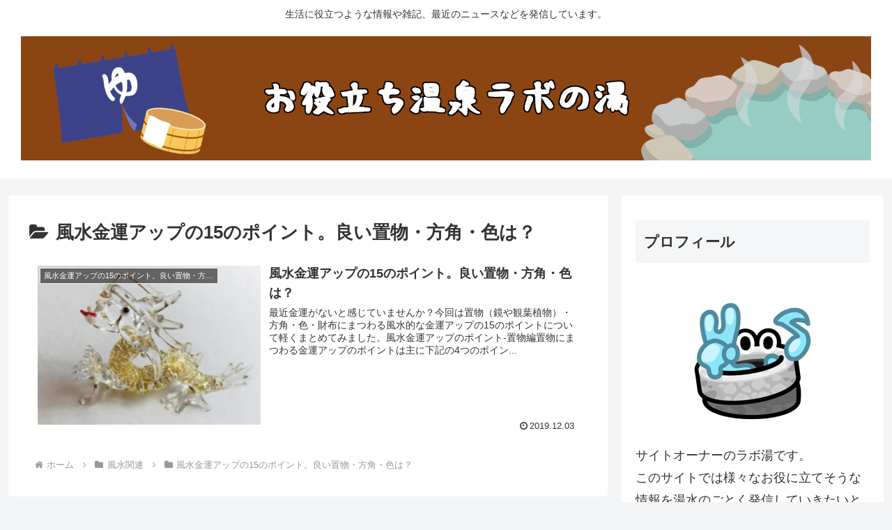

--- FILE ---
content_type: text/html; charset=UTF-8
request_url: https://www.oyakudachilabo.com/category/%E9%A2%A8%E6%B0%B4%E9%96%A2%E9%80%A3/%E9%A2%A8%E6%B0%B4%E9%87%91%E9%81%8B%E3%82%A2%E3%83%83%E3%83%97%E3%81%AE15%E3%81%AE%E3%83%9D%E3%82%A4%E3%83%B3%E3%83%88%E3%80%82%E8%89%AF%E3%81%84%E7%BD%AE%E7%89%A9%E3%83%BB%E6%96%B9%E8%A7%92%E3%83%BB/
body_size: 85231
content:
<!doctype html>
<html dir="ltr" lang="ja" prefix="og: https://ogp.me/ns#">

<head>
<meta charset="utf-8">
<meta name="viewport" content="width=device-width, initial-scale=1.0, viewport-fit=cover">
<meta name="referrer" content="no-referrer-when-downgrade">
<meta name="format-detection" content="telephone=no">


  


  
  

  <!-- Other Analytics -->
<script async src="https://pagead2.googlesyndication.com/pagead/js/adsbygoogle.js?client=ca-pub-8233613285412635"
     crossorigin="anonymous"></script>
<!-- /Other Analytics -->
<!-- preconnect dns-prefetch -->
<link rel="preconnect dns-prefetch" href="//www.googletagmanager.com">
<link rel="preconnect dns-prefetch" href="//www.google-analytics.com">
<link rel="preconnect dns-prefetch" href="//ajax.googleapis.com">
<link rel="preconnect dns-prefetch" href="//cdnjs.cloudflare.com">
<link rel="preconnect dns-prefetch" href="//pagead2.googlesyndication.com">
<link rel="preconnect dns-prefetch" href="//googleads.g.doubleclick.net">
<link rel="preconnect dns-prefetch" href="//tpc.googlesyndication.com">
<link rel="preconnect dns-prefetch" href="//ad.doubleclick.net">
<link rel="preconnect dns-prefetch" href="//www.gstatic.com">
<link rel="preconnect dns-prefetch" href="//cse.google.com">
<link rel="preconnect dns-prefetch" href="//fonts.gstatic.com">
<link rel="preconnect dns-prefetch" href="//fonts.googleapis.com">
<link rel="preconnect dns-prefetch" href="//cms.quantserve.com">
<link rel="preconnect dns-prefetch" href="//secure.gravatar.com">
<link rel="preconnect dns-prefetch" href="//cdn.syndication.twimg.com">
<link rel="preconnect dns-prefetch" href="//cdn.jsdelivr.net">
<link rel="preconnect dns-prefetch" href="//images-fe.ssl-images-amazon.com">
<link rel="preconnect dns-prefetch" href="//completion.amazon.com">
<link rel="preconnect dns-prefetch" href="//m.media-amazon.com">
<link rel="preconnect dns-prefetch" href="//i.moshimo.com">
<link rel="preconnect dns-prefetch" href="//aml.valuecommerce.com">
<link rel="preconnect dns-prefetch" href="//dalc.valuecommerce.com">
<link rel="preconnect dns-prefetch" href="//dalb.valuecommerce.com">

<!-- Preload -->
<link rel="preload" as="font" type="font/woff" href="https://www.oyakudachilabo.com/wp-content/themes/cocoon-master/webfonts/icomoon/fonts/icomoon.woff" crossorigin>
<link rel="preload" as="font" type="font/woff2" href="https://www.oyakudachilabo.com/wp-content/themes/cocoon-master/webfonts/fontawesome/fonts/fontawesome-webfont.woff2?v=4.7.0" crossorigin>
<title>風水金運アップの15のポイント。良い置物・方角・色は？ | お役立ち温泉ラボの湯</title>

		<!-- All in One SEO 4.9.3 - aioseo.com -->
	<meta name="robots" content="noindex, max-image-preview:large" />
	<link rel="canonical" href="https://www.oyakudachilabo.com/category/%e9%a2%a8%e6%b0%b4%e9%96%a2%e9%80%a3/%e9%a2%a8%e6%b0%b4%e9%87%91%e9%81%8b%e3%82%a2%e3%83%83%e3%83%97%e3%81%ae15%e3%81%ae%e3%83%9d%e3%82%a4%e3%83%b3%e3%83%88%e3%80%82%e8%89%af%e3%81%84%e7%bd%ae%e7%89%a9%e3%83%bb%e6%96%b9%e8%a7%92%e3%83%bb/" />
	<meta name="generator" content="All in One SEO (AIOSEO) 4.9.3" />
		<script type="application/ld+json" class="aioseo-schema">
			{"@context":"https:\/\/schema.org","@graph":[{"@type":"BreadcrumbList","@id":"https:\/\/www.oyakudachilabo.com\/category\/%E9%A2%A8%E6%B0%B4%E9%96%A2%E9%80%A3\/%E9%A2%A8%E6%B0%B4%E9%87%91%E9%81%8B%E3%82%A2%E3%83%83%E3%83%97%E3%81%AE15%E3%81%AE%E3%83%9D%E3%82%A4%E3%83%B3%E3%83%88%E3%80%82%E8%89%AF%E3%81%84%E7%BD%AE%E7%89%A9%E3%83%BB%E6%96%B9%E8%A7%92%E3%83%BB\/#breadcrumblist","itemListElement":[{"@type":"ListItem","@id":"https:\/\/www.oyakudachilabo.com#listItem","position":1,"name":"\u30db\u30fc\u30e0","item":"https:\/\/www.oyakudachilabo.com","nextItem":{"@type":"ListItem","@id":"https:\/\/www.oyakudachilabo.com\/category\/%e9%a2%a8%e6%b0%b4%e9%96%a2%e9%80%a3\/#listItem","name":"\u98a8\u6c34\u95a2\u9023"}},{"@type":"ListItem","@id":"https:\/\/www.oyakudachilabo.com\/category\/%e9%a2%a8%e6%b0%b4%e9%96%a2%e9%80%a3\/#listItem","position":2,"name":"\u98a8\u6c34\u95a2\u9023","item":"https:\/\/www.oyakudachilabo.com\/category\/%e9%a2%a8%e6%b0%b4%e9%96%a2%e9%80%a3\/","nextItem":{"@type":"ListItem","@id":"https:\/\/www.oyakudachilabo.com\/category\/%e9%a2%a8%e6%b0%b4%e9%96%a2%e9%80%a3\/%e9%a2%a8%e6%b0%b4%e9%87%91%e9%81%8b%e3%82%a2%e3%83%83%e3%83%97%e3%81%ae15%e3%81%ae%e3%83%9d%e3%82%a4%e3%83%b3%e3%83%88%e3%80%82%e8%89%af%e3%81%84%e7%bd%ae%e7%89%a9%e3%83%bb%e6%96%b9%e8%a7%92%e3%83%bb\/#listItem","name":"\u98a8\u6c34\u91d1\u904b\u30a2\u30c3\u30d7\u306e15\u306e\u30dd\u30a4\u30f3\u30c8\u3002\u826f\u3044\u7f6e\u7269\u30fb\u65b9\u89d2\u30fb\u8272\u306f\uff1f"},"previousItem":{"@type":"ListItem","@id":"https:\/\/www.oyakudachilabo.com#listItem","name":"\u30db\u30fc\u30e0"}},{"@type":"ListItem","@id":"https:\/\/www.oyakudachilabo.com\/category\/%e9%a2%a8%e6%b0%b4%e9%96%a2%e9%80%a3\/%e9%a2%a8%e6%b0%b4%e9%87%91%e9%81%8b%e3%82%a2%e3%83%83%e3%83%97%e3%81%ae15%e3%81%ae%e3%83%9d%e3%82%a4%e3%83%b3%e3%83%88%e3%80%82%e8%89%af%e3%81%84%e7%bd%ae%e7%89%a9%e3%83%bb%e6%96%b9%e8%a7%92%e3%83%bb\/#listItem","position":3,"name":"\u98a8\u6c34\u91d1\u904b\u30a2\u30c3\u30d7\u306e15\u306e\u30dd\u30a4\u30f3\u30c8\u3002\u826f\u3044\u7f6e\u7269\u30fb\u65b9\u89d2\u30fb\u8272\u306f\uff1f","previousItem":{"@type":"ListItem","@id":"https:\/\/www.oyakudachilabo.com\/category\/%e9%a2%a8%e6%b0%b4%e9%96%a2%e9%80%a3\/#listItem","name":"\u98a8\u6c34\u95a2\u9023"}}]},{"@type":"CollectionPage","@id":"https:\/\/www.oyakudachilabo.com\/category\/%E9%A2%A8%E6%B0%B4%E9%96%A2%E9%80%A3\/%E9%A2%A8%E6%B0%B4%E9%87%91%E9%81%8B%E3%82%A2%E3%83%83%E3%83%97%E3%81%AE15%E3%81%AE%E3%83%9D%E3%82%A4%E3%83%B3%E3%83%88%E3%80%82%E8%89%AF%E3%81%84%E7%BD%AE%E7%89%A9%E3%83%BB%E6%96%B9%E8%A7%92%E3%83%BB\/#collectionpage","url":"https:\/\/www.oyakudachilabo.com\/category\/%E9%A2%A8%E6%B0%B4%E9%96%A2%E9%80%A3\/%E9%A2%A8%E6%B0%B4%E9%87%91%E9%81%8B%E3%82%A2%E3%83%83%E3%83%97%E3%81%AE15%E3%81%AE%E3%83%9D%E3%82%A4%E3%83%B3%E3%83%88%E3%80%82%E8%89%AF%E3%81%84%E7%BD%AE%E7%89%A9%E3%83%BB%E6%96%B9%E8%A7%92%E3%83%BB\/","name":"\u98a8\u6c34\u91d1\u904b\u30a2\u30c3\u30d7\u306e15\u306e\u30dd\u30a4\u30f3\u30c8\u3002\u826f\u3044\u7f6e\u7269\u30fb\u65b9\u89d2\u30fb\u8272\u306f\uff1f | \u304a\u5f79\u7acb\u3061\u6e29\u6cc9\u30e9\u30dc\u306e\u6e6f","inLanguage":"ja","isPartOf":{"@id":"https:\/\/www.oyakudachilabo.com\/#website"},"breadcrumb":{"@id":"https:\/\/www.oyakudachilabo.com\/category\/%E9%A2%A8%E6%B0%B4%E9%96%A2%E9%80%A3\/%E9%A2%A8%E6%B0%B4%E9%87%91%E9%81%8B%E3%82%A2%E3%83%83%E3%83%97%E3%81%AE15%E3%81%AE%E3%83%9D%E3%82%A4%E3%83%B3%E3%83%88%E3%80%82%E8%89%AF%E3%81%84%E7%BD%AE%E7%89%A9%E3%83%BB%E6%96%B9%E8%A7%92%E3%83%BB\/#breadcrumblist"}},{"@type":"Organization","@id":"https:\/\/www.oyakudachilabo.com\/#organization","name":"\u304a\u5f79\u7acb\u3061\u6e29\u6cc9\u30e9\u30dc\u306e\u6e6f","description":"\u751f\u6d3b\u306b\u5f79\u7acb\u3064\u3088\u3046\u306a\u60c5\u5831\u3084\u96d1\u8a18\u3001\u6700\u8fd1\u306e\u30cb\u30e5\u30fc\u30b9\u306a\u3069\u3092\u767a\u4fe1\u3057\u3066\u3044\u307e\u3059\u3002","url":"https:\/\/www.oyakudachilabo.com\/"},{"@type":"WebSite","@id":"https:\/\/www.oyakudachilabo.com\/#website","url":"https:\/\/www.oyakudachilabo.com\/","name":"\u304a\u5f79\u7acb\u3061\u6e29\u6cc9\u30e9\u30dc\u306e\u6e6f","description":"\u751f\u6d3b\u306b\u5f79\u7acb\u3064\u3088\u3046\u306a\u60c5\u5831\u3084\u96d1\u8a18\u3001\u6700\u8fd1\u306e\u30cb\u30e5\u30fc\u30b9\u306a\u3069\u3092\u767a\u4fe1\u3057\u3066\u3044\u307e\u3059\u3002","inLanguage":"ja","publisher":{"@id":"https:\/\/www.oyakudachilabo.com\/#organization"}}]}
		</script>
		<!-- All in One SEO -->


<!-- OGP -->
<meta property="og:type" content="website">
<meta property="og:description" content="「風水金運アップの15のポイント。良い置物・方角・色は？」の記事一覧です。">
<meta property="og:title" content="風水金運アップの15のポイント。良い置物・方角・色は？">
<meta property="og:url" content="https://www.oyakudachilabo.com/category/%e9%a2%a8%e6%b0%b4%e9%96%a2%e9%80%a3/%e9%a2%a8%e6%b0%b4%e9%87%91%e9%81%8b%e3%82%a2%e3%83%83%e3%83%97%e3%81%ae15%e3%81%ae%e3%83%9d%e3%82%a4%e3%83%b3%e3%83%88%e3%80%82%e8%89%af%e3%81%84%e7%bd%ae%e7%89%a9%e3%83%bb%e6%96%b9%e8%a7%92%e3%83%bb/">
<meta property="og:image" content="https://www.oyakudachilabo.com/wp-content/themes/cocoon-master/screenshot.jpg">
<meta property="og:site_name" content="お役立ち温泉ラボの湯">
<meta property="og:locale" content="ja_JP">
<meta property="article:published_time" content="2019-12-03T04:23:37+09:00" />
<meta property="article:modified_time" content="2020-09-06T09:50:16+09:00" />
<meta property="article:section" content="風水金運アップの15のポイント。良い置物・方角・色は？">
<meta property="article:section" content="風水関連">
<meta property="article:tag" content="アップ">
<meta property="article:tag" content="方角">
<meta property="article:tag" content="置物">
<meta property="article:tag" content="色">
<meta property="article:tag" content="観葉植物">
<meta property="article:tag" content="財布">
<meta property="article:tag" content="部屋">
<meta property="article:tag" content="金運">
<meta property="article:tag" content="風水">
<!-- /OGP -->

<!-- Twitter Card -->
<meta name="twitter:card" content="summary_large_image">
<meta property="twitter:description" content="「風水金運アップの15のポイント。良い置物・方角・色は？」の記事一覧です。">
<meta property="twitter:title" content="風水金運アップの15のポイント。良い置物・方角・色は？">
<meta property="twitter:url" content="https://www.oyakudachilabo.com/category/%e9%a2%a8%e6%b0%b4%e9%96%a2%e9%80%a3/%e9%a2%a8%e6%b0%b4%e9%87%91%e9%81%8b%e3%82%a2%e3%83%83%e3%83%97%e3%81%ae15%e3%81%ae%e3%83%9d%e3%82%a4%e3%83%b3%e3%83%88%e3%80%82%e8%89%af%e3%81%84%e7%bd%ae%e7%89%a9%e3%83%bb%e6%96%b9%e8%a7%92%e3%83%bb/">
<meta name="twitter:image" content="https://www.oyakudachilabo.com/wp-content/themes/cocoon-master/screenshot.jpg">
<meta name="twitter:domain" content="www.oyakudachilabo.com">
<!-- /Twitter Card -->
<link rel='dns-prefetch' href='//ajax.googleapis.com' />
<link rel='dns-prefetch' href='//cdnjs.cloudflare.com' />
<link rel="alternate" type="application/rss+xml" title="お役立ち温泉ラボの湯 &raquo; フィード" href="https://www.oyakudachilabo.com/feed/" />
<link rel="alternate" type="application/rss+xml" title="お役立ち温泉ラボの湯 &raquo; コメントフィード" href="https://www.oyakudachilabo.com/comments/feed/" />
<link rel="alternate" type="application/rss+xml" title="お役立ち温泉ラボの湯 &raquo; 風水金運アップの15のポイント。良い置物・方角・色は？ カテゴリーのフィード" href="https://www.oyakudachilabo.com/category/%e9%a2%a8%e6%b0%b4%e9%96%a2%e9%80%a3/%e9%a2%a8%e6%b0%b4%e9%87%91%e9%81%8b%e3%82%a2%e3%83%83%e3%83%97%e3%81%ae15%e3%81%ae%e3%83%9d%e3%82%a4%e3%83%b3%e3%83%88%e3%80%82%e8%89%af%e3%81%84%e7%bd%ae%e7%89%a9%e3%83%bb%e6%96%b9%e8%a7%92%e3%83%bb/feed/" />
<link rel='stylesheet' id='usrStyle-css' href='https://www.oyakudachilabo.com/wp-content/plugins/universal-star-rating/css/style.css?ver=6.3.7&#038;fver=20200706073122' media='all' />
<link rel='stylesheet' id='wp-block-library-css' href='https://www.oyakudachilabo.com/wp-includes/css/dist/block-library/style.min.css?ver=6.3.7&#038;fver=20230818031401' media='all' />
<link rel='stylesheet' id='aioseo/css/src/vue/standalone/blocks/table-of-contents/global.scss-css' href='https://www.oyakudachilabo.com/wp-content/plugins/all-in-one-seo-pack/dist/Lite/assets/css/table-of-contents/global.e90f6d47.css?ver=4.9.3&#038;fver=20260108080445' media='all' />
<style id='global-styles-inline-css'>
body{--wp--preset--color--black: #000000;--wp--preset--color--cyan-bluish-gray: #abb8c3;--wp--preset--color--white: #ffffff;--wp--preset--color--pale-pink: #f78da7;--wp--preset--color--vivid-red: #cf2e2e;--wp--preset--color--luminous-vivid-orange: #ff6900;--wp--preset--color--luminous-vivid-amber: #fcb900;--wp--preset--color--light-green-cyan: #7bdcb5;--wp--preset--color--vivid-green-cyan: #00d084;--wp--preset--color--pale-cyan-blue: #8ed1fc;--wp--preset--color--vivid-cyan-blue: #0693e3;--wp--preset--color--vivid-purple: #9b51e0;--wp--preset--color--key-color: #19448e;--wp--preset--color--red: #e60033;--wp--preset--color--pink: #e95295;--wp--preset--color--purple: #884898;--wp--preset--color--deep: #55295b;--wp--preset--color--indigo: #1e50a2;--wp--preset--color--blue: #0095d9;--wp--preset--color--light-blue: #2ca9e1;--wp--preset--color--cyan: #00a3af;--wp--preset--color--teal: #007b43;--wp--preset--color--green: #3eb370;--wp--preset--color--light-green: #8bc34a;--wp--preset--color--lime: #c3d825;--wp--preset--color--yellow: #ffd900;--wp--preset--color--amber: #ffc107;--wp--preset--color--orange: #f39800;--wp--preset--color--deep-orange: #ea5506;--wp--preset--color--brown: #954e2a;--wp--preset--color--grey: #949495;--wp--preset--color--cocoon-black: #333333;--wp--preset--color--cocoon-white: #fffffb;--wp--preset--color--watery-blue: #f3fafe;--wp--preset--color--watery-yellow: #fff7cc;--wp--preset--color--watery-red: #fdf2f2;--wp--preset--color--watery-green: #ebf8f4;--wp--preset--color--ex-a: #fef4f4;--wp--preset--color--ex-b: #f8f4e6;--wp--preset--color--ex-c: #eaf4fc;--wp--preset--color--ex-d: #eaedf7;--wp--preset--color--ex-e: #e8ecef;--wp--preset--color--ex-f: #f8fbf8;--wp--preset--gradient--vivid-cyan-blue-to-vivid-purple: linear-gradient(135deg,rgba(6,147,227,1) 0%,rgb(155,81,224) 100%);--wp--preset--gradient--light-green-cyan-to-vivid-green-cyan: linear-gradient(135deg,rgb(122,220,180) 0%,rgb(0,208,130) 100%);--wp--preset--gradient--luminous-vivid-amber-to-luminous-vivid-orange: linear-gradient(135deg,rgba(252,185,0,1) 0%,rgba(255,105,0,1) 100%);--wp--preset--gradient--luminous-vivid-orange-to-vivid-red: linear-gradient(135deg,rgba(255,105,0,1) 0%,rgb(207,46,46) 100%);--wp--preset--gradient--very-light-gray-to-cyan-bluish-gray: linear-gradient(135deg,rgb(238,238,238) 0%,rgb(169,184,195) 100%);--wp--preset--gradient--cool-to-warm-spectrum: linear-gradient(135deg,rgb(74,234,220) 0%,rgb(151,120,209) 20%,rgb(207,42,186) 40%,rgb(238,44,130) 60%,rgb(251,105,98) 80%,rgb(254,248,76) 100%);--wp--preset--gradient--blush-light-purple: linear-gradient(135deg,rgb(255,206,236) 0%,rgb(152,150,240) 100%);--wp--preset--gradient--blush-bordeaux: linear-gradient(135deg,rgb(254,205,165) 0%,rgb(254,45,45) 50%,rgb(107,0,62) 100%);--wp--preset--gradient--luminous-dusk: linear-gradient(135deg,rgb(255,203,112) 0%,rgb(199,81,192) 50%,rgb(65,88,208) 100%);--wp--preset--gradient--pale-ocean: linear-gradient(135deg,rgb(255,245,203) 0%,rgb(182,227,212) 50%,rgb(51,167,181) 100%);--wp--preset--gradient--electric-grass: linear-gradient(135deg,rgb(202,248,128) 0%,rgb(113,206,126) 100%);--wp--preset--gradient--midnight: linear-gradient(135deg,rgb(2,3,129) 0%,rgb(40,116,252) 100%);--wp--preset--font-size--small: 13px;--wp--preset--font-size--medium: 20px;--wp--preset--font-size--large: 36px;--wp--preset--font-size--x-large: 42px;--wp--preset--spacing--20: 0.44rem;--wp--preset--spacing--30: 0.67rem;--wp--preset--spacing--40: 1rem;--wp--preset--spacing--50: 1.5rem;--wp--preset--spacing--60: 2.25rem;--wp--preset--spacing--70: 3.38rem;--wp--preset--spacing--80: 5.06rem;--wp--preset--shadow--natural: 6px 6px 9px rgba(0, 0, 0, 0.2);--wp--preset--shadow--deep: 12px 12px 50px rgba(0, 0, 0, 0.4);--wp--preset--shadow--sharp: 6px 6px 0px rgba(0, 0, 0, 0.2);--wp--preset--shadow--outlined: 6px 6px 0px -3px rgba(255, 255, 255, 1), 6px 6px rgba(0, 0, 0, 1);--wp--preset--shadow--crisp: 6px 6px 0px rgba(0, 0, 0, 1);}body { margin: 0;--wp--style--global--content-size: 840px;--wp--style--global--wide-size: 1200px; }.wp-site-blocks > .alignleft { float: left; margin-right: 2em; }.wp-site-blocks > .alignright { float: right; margin-left: 2em; }.wp-site-blocks > .aligncenter { justify-content: center; margin-left: auto; margin-right: auto; }:where(.wp-site-blocks) > * { margin-block-start: 24px; margin-block-end: 0; }:where(.wp-site-blocks) > :first-child:first-child { margin-block-start: 0; }:where(.wp-site-blocks) > :last-child:last-child { margin-block-end: 0; }body { --wp--style--block-gap: 24px; }:where(body .is-layout-flow)  > :first-child:first-child{margin-block-start: 0;}:where(body .is-layout-flow)  > :last-child:last-child{margin-block-end: 0;}:where(body .is-layout-flow)  > *{margin-block-start: 24px;margin-block-end: 0;}:where(body .is-layout-constrained)  > :first-child:first-child{margin-block-start: 0;}:where(body .is-layout-constrained)  > :last-child:last-child{margin-block-end: 0;}:where(body .is-layout-constrained)  > *{margin-block-start: 24px;margin-block-end: 0;}:where(body .is-layout-flex) {gap: 24px;}:where(body .is-layout-grid) {gap: 24px;}body .is-layout-flow > .alignleft{float: left;margin-inline-start: 0;margin-inline-end: 2em;}body .is-layout-flow > .alignright{float: right;margin-inline-start: 2em;margin-inline-end: 0;}body .is-layout-flow > .aligncenter{margin-left: auto !important;margin-right: auto !important;}body .is-layout-constrained > .alignleft{float: left;margin-inline-start: 0;margin-inline-end: 2em;}body .is-layout-constrained > .alignright{float: right;margin-inline-start: 2em;margin-inline-end: 0;}body .is-layout-constrained > .aligncenter{margin-left: auto !important;margin-right: auto !important;}body .is-layout-constrained > :where(:not(.alignleft):not(.alignright):not(.alignfull)){max-width: var(--wp--style--global--content-size);margin-left: auto !important;margin-right: auto !important;}body .is-layout-constrained > .alignwide{max-width: var(--wp--style--global--wide-size);}body .is-layout-flex{display: flex;}body .is-layout-flex{flex-wrap: wrap;align-items: center;}body .is-layout-flex > *{margin: 0;}body .is-layout-grid{display: grid;}body .is-layout-grid > *{margin: 0;}body{padding-top: 0px;padding-right: 0px;padding-bottom: 0px;padding-left: 0px;}a:where(:not(.wp-element-button)){text-decoration: underline;}.wp-element-button, .wp-block-button__link{background-color: #32373c;border-width: 0;color: #fff;font-family: inherit;font-size: inherit;line-height: inherit;padding: calc(0.667em + 2px) calc(1.333em + 2px);text-decoration: none;}.has-black-color{color: var(--wp--preset--color--black) !important;}.has-cyan-bluish-gray-color{color: var(--wp--preset--color--cyan-bluish-gray) !important;}.has-white-color{color: var(--wp--preset--color--white) !important;}.has-pale-pink-color{color: var(--wp--preset--color--pale-pink) !important;}.has-vivid-red-color{color: var(--wp--preset--color--vivid-red) !important;}.has-luminous-vivid-orange-color{color: var(--wp--preset--color--luminous-vivid-orange) !important;}.has-luminous-vivid-amber-color{color: var(--wp--preset--color--luminous-vivid-amber) !important;}.has-light-green-cyan-color{color: var(--wp--preset--color--light-green-cyan) !important;}.has-vivid-green-cyan-color{color: var(--wp--preset--color--vivid-green-cyan) !important;}.has-pale-cyan-blue-color{color: var(--wp--preset--color--pale-cyan-blue) !important;}.has-vivid-cyan-blue-color{color: var(--wp--preset--color--vivid-cyan-blue) !important;}.has-vivid-purple-color{color: var(--wp--preset--color--vivid-purple) !important;}.has-key-color-color{color: var(--wp--preset--color--key-color) !important;}.has-red-color{color: var(--wp--preset--color--red) !important;}.has-pink-color{color: var(--wp--preset--color--pink) !important;}.has-purple-color{color: var(--wp--preset--color--purple) !important;}.has-deep-color{color: var(--wp--preset--color--deep) !important;}.has-indigo-color{color: var(--wp--preset--color--indigo) !important;}.has-blue-color{color: var(--wp--preset--color--blue) !important;}.has-light-blue-color{color: var(--wp--preset--color--light-blue) !important;}.has-cyan-color{color: var(--wp--preset--color--cyan) !important;}.has-teal-color{color: var(--wp--preset--color--teal) !important;}.has-green-color{color: var(--wp--preset--color--green) !important;}.has-light-green-color{color: var(--wp--preset--color--light-green) !important;}.has-lime-color{color: var(--wp--preset--color--lime) !important;}.has-yellow-color{color: var(--wp--preset--color--yellow) !important;}.has-amber-color{color: var(--wp--preset--color--amber) !important;}.has-orange-color{color: var(--wp--preset--color--orange) !important;}.has-deep-orange-color{color: var(--wp--preset--color--deep-orange) !important;}.has-brown-color{color: var(--wp--preset--color--brown) !important;}.has-grey-color{color: var(--wp--preset--color--grey) !important;}.has-cocoon-black-color{color: var(--wp--preset--color--cocoon-black) !important;}.has-cocoon-white-color{color: var(--wp--preset--color--cocoon-white) !important;}.has-watery-blue-color{color: var(--wp--preset--color--watery-blue) !important;}.has-watery-yellow-color{color: var(--wp--preset--color--watery-yellow) !important;}.has-watery-red-color{color: var(--wp--preset--color--watery-red) !important;}.has-watery-green-color{color: var(--wp--preset--color--watery-green) !important;}.has-ex-a-color{color: var(--wp--preset--color--ex-a) !important;}.has-ex-b-color{color: var(--wp--preset--color--ex-b) !important;}.has-ex-c-color{color: var(--wp--preset--color--ex-c) !important;}.has-ex-d-color{color: var(--wp--preset--color--ex-d) !important;}.has-ex-e-color{color: var(--wp--preset--color--ex-e) !important;}.has-ex-f-color{color: var(--wp--preset--color--ex-f) !important;}.has-black-background-color{background-color: var(--wp--preset--color--black) !important;}.has-cyan-bluish-gray-background-color{background-color: var(--wp--preset--color--cyan-bluish-gray) !important;}.has-white-background-color{background-color: var(--wp--preset--color--white) !important;}.has-pale-pink-background-color{background-color: var(--wp--preset--color--pale-pink) !important;}.has-vivid-red-background-color{background-color: var(--wp--preset--color--vivid-red) !important;}.has-luminous-vivid-orange-background-color{background-color: var(--wp--preset--color--luminous-vivid-orange) !important;}.has-luminous-vivid-amber-background-color{background-color: var(--wp--preset--color--luminous-vivid-amber) !important;}.has-light-green-cyan-background-color{background-color: var(--wp--preset--color--light-green-cyan) !important;}.has-vivid-green-cyan-background-color{background-color: var(--wp--preset--color--vivid-green-cyan) !important;}.has-pale-cyan-blue-background-color{background-color: var(--wp--preset--color--pale-cyan-blue) !important;}.has-vivid-cyan-blue-background-color{background-color: var(--wp--preset--color--vivid-cyan-blue) !important;}.has-vivid-purple-background-color{background-color: var(--wp--preset--color--vivid-purple) !important;}.has-key-color-background-color{background-color: var(--wp--preset--color--key-color) !important;}.has-red-background-color{background-color: var(--wp--preset--color--red) !important;}.has-pink-background-color{background-color: var(--wp--preset--color--pink) !important;}.has-purple-background-color{background-color: var(--wp--preset--color--purple) !important;}.has-deep-background-color{background-color: var(--wp--preset--color--deep) !important;}.has-indigo-background-color{background-color: var(--wp--preset--color--indigo) !important;}.has-blue-background-color{background-color: var(--wp--preset--color--blue) !important;}.has-light-blue-background-color{background-color: var(--wp--preset--color--light-blue) !important;}.has-cyan-background-color{background-color: var(--wp--preset--color--cyan) !important;}.has-teal-background-color{background-color: var(--wp--preset--color--teal) !important;}.has-green-background-color{background-color: var(--wp--preset--color--green) !important;}.has-light-green-background-color{background-color: var(--wp--preset--color--light-green) !important;}.has-lime-background-color{background-color: var(--wp--preset--color--lime) !important;}.has-yellow-background-color{background-color: var(--wp--preset--color--yellow) !important;}.has-amber-background-color{background-color: var(--wp--preset--color--amber) !important;}.has-orange-background-color{background-color: var(--wp--preset--color--orange) !important;}.has-deep-orange-background-color{background-color: var(--wp--preset--color--deep-orange) !important;}.has-brown-background-color{background-color: var(--wp--preset--color--brown) !important;}.has-grey-background-color{background-color: var(--wp--preset--color--grey) !important;}.has-cocoon-black-background-color{background-color: var(--wp--preset--color--cocoon-black) !important;}.has-cocoon-white-background-color{background-color: var(--wp--preset--color--cocoon-white) !important;}.has-watery-blue-background-color{background-color: var(--wp--preset--color--watery-blue) !important;}.has-watery-yellow-background-color{background-color: var(--wp--preset--color--watery-yellow) !important;}.has-watery-red-background-color{background-color: var(--wp--preset--color--watery-red) !important;}.has-watery-green-background-color{background-color: var(--wp--preset--color--watery-green) !important;}.has-ex-a-background-color{background-color: var(--wp--preset--color--ex-a) !important;}.has-ex-b-background-color{background-color: var(--wp--preset--color--ex-b) !important;}.has-ex-c-background-color{background-color: var(--wp--preset--color--ex-c) !important;}.has-ex-d-background-color{background-color: var(--wp--preset--color--ex-d) !important;}.has-ex-e-background-color{background-color: var(--wp--preset--color--ex-e) !important;}.has-ex-f-background-color{background-color: var(--wp--preset--color--ex-f) !important;}.has-black-border-color{border-color: var(--wp--preset--color--black) !important;}.has-cyan-bluish-gray-border-color{border-color: var(--wp--preset--color--cyan-bluish-gray) !important;}.has-white-border-color{border-color: var(--wp--preset--color--white) !important;}.has-pale-pink-border-color{border-color: var(--wp--preset--color--pale-pink) !important;}.has-vivid-red-border-color{border-color: var(--wp--preset--color--vivid-red) !important;}.has-luminous-vivid-orange-border-color{border-color: var(--wp--preset--color--luminous-vivid-orange) !important;}.has-luminous-vivid-amber-border-color{border-color: var(--wp--preset--color--luminous-vivid-amber) !important;}.has-light-green-cyan-border-color{border-color: var(--wp--preset--color--light-green-cyan) !important;}.has-vivid-green-cyan-border-color{border-color: var(--wp--preset--color--vivid-green-cyan) !important;}.has-pale-cyan-blue-border-color{border-color: var(--wp--preset--color--pale-cyan-blue) !important;}.has-vivid-cyan-blue-border-color{border-color: var(--wp--preset--color--vivid-cyan-blue) !important;}.has-vivid-purple-border-color{border-color: var(--wp--preset--color--vivid-purple) !important;}.has-key-color-border-color{border-color: var(--wp--preset--color--key-color) !important;}.has-red-border-color{border-color: var(--wp--preset--color--red) !important;}.has-pink-border-color{border-color: var(--wp--preset--color--pink) !important;}.has-purple-border-color{border-color: var(--wp--preset--color--purple) !important;}.has-deep-border-color{border-color: var(--wp--preset--color--deep) !important;}.has-indigo-border-color{border-color: var(--wp--preset--color--indigo) !important;}.has-blue-border-color{border-color: var(--wp--preset--color--blue) !important;}.has-light-blue-border-color{border-color: var(--wp--preset--color--light-blue) !important;}.has-cyan-border-color{border-color: var(--wp--preset--color--cyan) !important;}.has-teal-border-color{border-color: var(--wp--preset--color--teal) !important;}.has-green-border-color{border-color: var(--wp--preset--color--green) !important;}.has-light-green-border-color{border-color: var(--wp--preset--color--light-green) !important;}.has-lime-border-color{border-color: var(--wp--preset--color--lime) !important;}.has-yellow-border-color{border-color: var(--wp--preset--color--yellow) !important;}.has-amber-border-color{border-color: var(--wp--preset--color--amber) !important;}.has-orange-border-color{border-color: var(--wp--preset--color--orange) !important;}.has-deep-orange-border-color{border-color: var(--wp--preset--color--deep-orange) !important;}.has-brown-border-color{border-color: var(--wp--preset--color--brown) !important;}.has-grey-border-color{border-color: var(--wp--preset--color--grey) !important;}.has-cocoon-black-border-color{border-color: var(--wp--preset--color--cocoon-black) !important;}.has-cocoon-white-border-color{border-color: var(--wp--preset--color--cocoon-white) !important;}.has-watery-blue-border-color{border-color: var(--wp--preset--color--watery-blue) !important;}.has-watery-yellow-border-color{border-color: var(--wp--preset--color--watery-yellow) !important;}.has-watery-red-border-color{border-color: var(--wp--preset--color--watery-red) !important;}.has-watery-green-border-color{border-color: var(--wp--preset--color--watery-green) !important;}.has-ex-a-border-color{border-color: var(--wp--preset--color--ex-a) !important;}.has-ex-b-border-color{border-color: var(--wp--preset--color--ex-b) !important;}.has-ex-c-border-color{border-color: var(--wp--preset--color--ex-c) !important;}.has-ex-d-border-color{border-color: var(--wp--preset--color--ex-d) !important;}.has-ex-e-border-color{border-color: var(--wp--preset--color--ex-e) !important;}.has-ex-f-border-color{border-color: var(--wp--preset--color--ex-f) !important;}.has-vivid-cyan-blue-to-vivid-purple-gradient-background{background: var(--wp--preset--gradient--vivid-cyan-blue-to-vivid-purple) !important;}.has-light-green-cyan-to-vivid-green-cyan-gradient-background{background: var(--wp--preset--gradient--light-green-cyan-to-vivid-green-cyan) !important;}.has-luminous-vivid-amber-to-luminous-vivid-orange-gradient-background{background: var(--wp--preset--gradient--luminous-vivid-amber-to-luminous-vivid-orange) !important;}.has-luminous-vivid-orange-to-vivid-red-gradient-background{background: var(--wp--preset--gradient--luminous-vivid-orange-to-vivid-red) !important;}.has-very-light-gray-to-cyan-bluish-gray-gradient-background{background: var(--wp--preset--gradient--very-light-gray-to-cyan-bluish-gray) !important;}.has-cool-to-warm-spectrum-gradient-background{background: var(--wp--preset--gradient--cool-to-warm-spectrum) !important;}.has-blush-light-purple-gradient-background{background: var(--wp--preset--gradient--blush-light-purple) !important;}.has-blush-bordeaux-gradient-background{background: var(--wp--preset--gradient--blush-bordeaux) !important;}.has-luminous-dusk-gradient-background{background: var(--wp--preset--gradient--luminous-dusk) !important;}.has-pale-ocean-gradient-background{background: var(--wp--preset--gradient--pale-ocean) !important;}.has-electric-grass-gradient-background{background: var(--wp--preset--gradient--electric-grass) !important;}.has-midnight-gradient-background{background: var(--wp--preset--gradient--midnight) !important;}.has-small-font-size{font-size: var(--wp--preset--font-size--small) !important;}.has-medium-font-size{font-size: var(--wp--preset--font-size--medium) !important;}.has-large-font-size{font-size: var(--wp--preset--font-size--large) !important;}.has-x-large-font-size{font-size: var(--wp--preset--font-size--x-large) !important;}
.wp-block-navigation a:where(:not(.wp-element-button)){color: inherit;}
.wp-block-pullquote{font-size: 1.5em;line-height: 1.6;}
</style>
<link rel='stylesheet' id='contact-form-7-css' href='https://www.oyakudachilabo.com/wp-content/plugins/contact-form-7/includes/css/styles.css?ver=5.7.5.1&#038;fver=20230330124846' media='all' />
<link rel='stylesheet' id='sb-type-std-css' href='https://www.oyakudachilabo.com/wp-content/plugins/speech-bubble/css/sb-type-std.css?ver=6.3.7&#038;fver=20180417090526' media='all' />
<link rel='stylesheet' id='sb-type-fb-css' href='https://www.oyakudachilabo.com/wp-content/plugins/speech-bubble/css/sb-type-fb.css?ver=6.3.7&#038;fver=20180417090526' media='all' />
<link rel='stylesheet' id='sb-type-fb-flat-css' href='https://www.oyakudachilabo.com/wp-content/plugins/speech-bubble/css/sb-type-fb-flat.css?ver=6.3.7&#038;fver=20180417090526' media='all' />
<link rel='stylesheet' id='sb-type-ln-css' href='https://www.oyakudachilabo.com/wp-content/plugins/speech-bubble/css/sb-type-ln.css?ver=6.3.7&#038;fver=20180417090526' media='all' />
<link rel='stylesheet' id='sb-type-ln-flat-css' href='https://www.oyakudachilabo.com/wp-content/plugins/speech-bubble/css/sb-type-ln-flat.css?ver=6.3.7&#038;fver=20180417090526' media='all' />
<link rel='stylesheet' id='sb-type-pink-css' href='https://www.oyakudachilabo.com/wp-content/plugins/speech-bubble/css/sb-type-pink.css?ver=6.3.7&#038;fver=20180417090526' media='all' />
<link rel='stylesheet' id='sb-type-rtail-css' href='https://www.oyakudachilabo.com/wp-content/plugins/speech-bubble/css/sb-type-rtail.css?ver=6.3.7&#038;fver=20180417090526' media='all' />
<link rel='stylesheet' id='sb-type-drop-css' href='https://www.oyakudachilabo.com/wp-content/plugins/speech-bubble/css/sb-type-drop.css?ver=6.3.7&#038;fver=20180417090526' media='all' />
<link rel='stylesheet' id='sb-type-think-css' href='https://www.oyakudachilabo.com/wp-content/plugins/speech-bubble/css/sb-type-think.css?ver=6.3.7&#038;fver=20180417090526' media='all' />
<link rel='stylesheet' id='sb-no-br-css' href='https://www.oyakudachilabo.com/wp-content/plugins/speech-bubble/css/sb-no-br.css?ver=6.3.7&#038;fver=20180417090526' media='all' />
<link rel='stylesheet' id='toc-screen-css' href='https://www.oyakudachilabo.com/wp-content/plugins/table-of-contents-plus/screen.min.css?ver=2302&#038;fver=20230330124902' media='all' />
<link rel='stylesheet' id='yyi_rinker_stylesheet-css' href='https://www.oyakudachilabo.com/wp-content/plugins/yyi-rinker/css/style.css?v=1.1.10&#038;ver=6.3.7&#038;fver=20230330124854' media='all' />
<link rel='stylesheet' id='cocoon-style-css' href='https://www.oyakudachilabo.com/wp-content/themes/cocoon-master/style.css?ver=6.3.7&#038;fver=20230907073152' media='all' />
<style id='cocoon-style-inline-css'>
.main{width:860px}.sidebar{width:376px}@media screen and (max-width:1256px){.wrap{width:auto}.main,.sidebar,.sidebar-left .main,.sidebar-left .sidebar{margin:0 .5%}.main{width:67.4%}.sidebar{padding:1.5%;width:30%}.entry-card-thumb{width:38%}.entry-card-content{margin-left:40%}}.toc-checkbox{display:none}.toc-content{visibility:hidden;height:0;opacity:.2;transition:all .5s ease-out}.toc-checkbox:checked~.toc-content{visibility:visible;padding-top:.6em;height:100%;opacity:1}.toc-title::after{content:'[開く]';margin-left:.5em;cursor:pointer;font-size:.8em}.toc-title:hover::after{text-decoration:underline}.toc-checkbox:checked+.toc-title::after{content:'[閉じる]'}#respond{inset:0;position:absolute;visibility:hidden}.entry-content>*,.demo .entry-content p{line-height:1.8}.entry-content>*,.mce-content-body>*,.article p,.demo .entry-content p,.article dl,.article ul,.article ol,.article blockquote,.article pre,.article table,.article .toc,.body .article,.body .column-wrap,.body .new-entry-cards,.body .popular-entry-cards,.body .navi-entry-cards,.body .box-menus,.body .ranking-item,.body .rss-entry-cards,.body .widget,.body .author-box,.body .blogcard-wrap,.body .login-user-only,.body .information-box,.body .question-box,.body .alert-box,.body .information,.body .question,.body .alert,.body .memo-box,.body .comment-box,.body .common-icon-box,.body .blank-box,.body .button-block,.body .micro-bottom,.body .caption-box,.body .tab-caption-box,.body .label-box,.body .toggle-wrap,.body .wp-block-image,.body .booklink-box,.body .kaerebalink-box,.body .tomarebalink-box,.body .product-item-box,.body .speech-wrap,.body .wp-block-categories,.body .wp-block-archives,.body .wp-block-archives-dropdown,.body .wp-block-calendar,.body .ad-area,.body .wp-block-gallery,.body .wp-block-audio,.body .wp-block-cover,.body .wp-block-file,.body .wp-block-media-text,.body .wp-block-video,.body .wp-block-buttons,.body .wp-block-columns,.body .wp-block-separator,.body .components-placeholder,.body .wp-block-search,.body .wp-block-social-links,.body .timeline-box,.body .blogcard-type,.body .btn-wrap,.body .btn-wrap a,.body .block-box,.body .wp-block-embed,.body .wp-block-group,.body .wp-block-table,.body .scrollable-table,.body .wp-block-separator,.body .wp-block,.body .video-container,.comment-area,.related-entries,.pager-post-navi,.comment-respond{margin-bottom:1.8em}.is-root-container>*{margin-bottom:1.8em!important}.article h2,.article h3,.article h4,.article h5,.article h6{margin-bottom:1.62em}@media screen and (max-width:480px){.body,.menu-content{font-size:16px}}@media screen and (max-width:781px){.wp-block-column{margin-bottom:1.8em}}@media screen and (max-width:834px){.column-wrap>div{margin-bottom:1.8em}}.article .micro-top{margin-bottom:.36em}.article .micro-bottom{margin-top:-1.62em}.article .micro-balloon{margin-bottom:.9em}.article .micro-bottom.micro-balloon{margin-top:-1.26em}.blank-box.bb-key-color{border-color:#19448e}.iic-key-color li::before{color:#19448e}.blank-box.bb-tab.bb-key-color::before{background-color:#19448e}.tb-key-color .toggle-button{border:1px solid #19448e;background:#19448e;color:#fff}.tb-key-color .toggle-button::before{color:#ccc}.tb-key-color .toggle-checkbox:checked~.toggle-content{border-color:#19448e}.cb-key-color.caption-box{border-color:#19448e}.cb-key-color .caption-box-label{background-color:#19448e;color:#fff}.tcb-key-color .tab-caption-box-label{background-color:#19448e;color:#fff}.tcb-key-color .tab-caption-box-content{border-color:#19448e}.lb-key-color .label-box-content{border-color:#19448e}.mc-key-color{background-color:#19448e;color:#fff;border:0}.mc-key-color.micro-bottom::after{border-bottom-color:#19448e;border-top-color:transparent}.mc-key-color::before{border-top-color:transparent;border-bottom-color:transparent}.mc-key-color::after{border-top-color:#19448e}.btn-key-color,.btn-wrap.btn-wrap-key-color>a{background-color:#19448e}.has-text-color.has-key-color-color{color:#19448e}.has-background.has-key-color-background-color{background-color:#19448e}.body.article,body#tinymce.wp-editor{background-color:#fff}.body.article,.editor-post-title__block .editor-post-title__input,body#tinymce.wp-editor{color:#333}html .body .has-key-color-background-color{background-color:#19448e}html .body .has-key-color-color{color:#19448e}html .body .has-key-color-border-color{border-color:#19448e}html .body .btn-wrap.has-key-color-background-color>a{background-color:#19448e}html .body .btn-wrap.has-key-color-color>a{color:#19448e}html .body .btn-wrap.has-key-color-border-color>a{border-color:#19448e}html .body .bb-tab.has-key-color-border-color .bb-label{background-color:#19448e}html .body .toggle-wrap.has-key-color-border-color .toggle-button{background-color:#19448e}html .body .toggle-wrap.has-key-color-border-color .toggle-button,html .body .toggle-wrap.has-key-color-border-color .toggle-content{border-color:#19448e}html .body .toggle-wrap.has-key-color-background-color .toggle-content{background-color:#19448e}html .body .toggle-wrap.has-key-color-color .toggle-content{color:#19448e}html .body .iconlist-box.has-key-color-icon-color li::before{color:#19448e}.micro-text.has-key-color-color{color:#19448e}html .body .micro-balloon.has-key-color-color{color:#19448e}html .body .micro-balloon.has-key-color-background-color{background-color:#19448e;border-color:transparent}html .body .micro-balloon.has-key-color-background-color.micro-bottom::after{border-bottom-color:#19448e;border-top-color:transparent}html .body .micro-balloon.has-key-color-background-color::before{border-top-color:transparent;border-bottom-color:transparent}html .body .micro-balloon.has-key-color-background-color::after{border-top-color:#19448e}html .body .micro-balloon.has-border-color.has-key-color-border-color{border-color:#19448e}html .body .micro-balloon.micro-top.has-key-color-border-color::before{border-top-color:#19448e}html .body .micro-balloon.micro-bottom.has-key-color-border-color::before{border-bottom-color:#19448e}html .body .caption-box.has-key-color-border-color .box-label{background-color:#19448e}html .body .tab-caption-box.has-key-color-border-color .box-label{background-color:#19448e}html .body .tab-caption-box.has-key-color-border-color .box-content{border-color:#19448e}html .body .tab-caption-box.has-key-color-background-color .box-content{background-color:#19448e}html .body .tab-caption-box.has-key-color-color .box-content{color:#19448e}html .body .label-box.has-key-color-border-color .box-content{border-color:#19448e}html .body .label-box.has-key-color-background-color .box-content{background-color:#19448e}html .body .label-box.has-key-color-color .box-content{color:#19448e}html .body .speech-balloon.has-key-color-background-color{background-color:#19448e}html .body .speech-balloon.has-text-color.has-key-color-color{color:#19448e}html .body .speech-balloon.has-key-color-border-color{border-color:#19448e}html .body .sbp-l .speech-balloon.has-key-color-border-color::before{border-right-color:#19448e}html .body .sbp-r .speech-balloon.has-key-color-border-color::before{border-left-color:#19448e}html .body .sbp-l .speech-balloon.has-key-color-background-color::after{border-right-color:#19448e}html .body .sbp-r .speech-balloon.has-key-color-background-color::after{border-left-color:#19448e}html .body .sbs-line.sbp-r .speech-balloon.has-key-color-background-color{background-color:#19448e}html .body .sbs-line.sbp-r .speech-balloon.has-key-color-border-color{border-color:#19448e}html .body .speech-wraphtml .body .sbs-think .speech-balloon.has-key-color-border-color::before,html .body .speech-wrap.sbs-think .speech-balloon.has-key-color-border-color::after{border-color:#19448e}html .body .sbs-think .speech-balloon.has-key-color-background-color::before,html .body .sbs-think .speech-balloon.has-key-color-background-color::after{background-color:#19448e}html .body .sbs-think .speech-balloon.has-key-color-border-color::before{border-color:#19448e}html .body .timeline-box.has-key-color-point-color .timeline-item::before{background-color:#19448e}.has-key-color-border-color.is-style-accordion .faq-question{background-color:#19448e}html .body .has-key-color-question-color .faq-question-label{color:#19448e}html .body .has-key-color-question-color.has-border-color .faq-question-label{color:#19448e}html .body .has-key-color-answer-color .faq-answer-label{color:#19448e}html .body .is-style-square.has-key-color-question-color .faq-question-label{color:#fff;background-color:#19448e}html .body .is-style-square.has-key-color-answer-color .faq-answer-label{color:#fff;background-color:#19448e}html .body .has-red-background-color{background-color:#e60033}html .body .has-red-color{color:#e60033}html .body .has-red-border-color{border-color:#e60033}html .body .btn-wrap.has-red-background-color>a{background-color:#e60033}html .body .btn-wrap.has-red-color>a{color:#e60033}html .body .btn-wrap.has-red-border-color>a{border-color:#e60033}html .body .bb-tab.has-red-border-color .bb-label{background-color:#e60033}html .body .toggle-wrap.has-red-border-color .toggle-button{background-color:#e60033}html .body .toggle-wrap.has-red-border-color .toggle-button,html .body .toggle-wrap.has-red-border-color .toggle-content{border-color:#e60033}html .body .toggle-wrap.has-red-background-color .toggle-content{background-color:#e60033}html .body .toggle-wrap.has-red-color .toggle-content{color:#e60033}html .body .iconlist-box.has-red-icon-color li::before{color:#e60033}.micro-text.has-red-color{color:#e60033}html .body .micro-balloon.has-red-color{color:#e60033}html .body .micro-balloon.has-red-background-color{background-color:#e60033;border-color:transparent}html .body .micro-balloon.has-red-background-color.micro-bottom::after{border-bottom-color:#e60033;border-top-color:transparent}html .body .micro-balloon.has-red-background-color::before{border-top-color:transparent;border-bottom-color:transparent}html .body .micro-balloon.has-red-background-color::after{border-top-color:#e60033}html .body .micro-balloon.has-border-color.has-red-border-color{border-color:#e60033}html .body .micro-balloon.micro-top.has-red-border-color::before{border-top-color:#e60033}html .body .micro-balloon.micro-bottom.has-red-border-color::before{border-bottom-color:#e60033}html .body .caption-box.has-red-border-color .box-label{background-color:#e60033}html .body .tab-caption-box.has-red-border-color .box-label{background-color:#e60033}html .body .tab-caption-box.has-red-border-color .box-content{border-color:#e60033}html .body .tab-caption-box.has-red-background-color .box-content{background-color:#e60033}html .body .tab-caption-box.has-red-color .box-content{color:#e60033}html .body .label-box.has-red-border-color .box-content{border-color:#e60033}html .body .label-box.has-red-background-color .box-content{background-color:#e60033}html .body .label-box.has-red-color .box-content{color:#e60033}html .body .speech-balloon.has-red-background-color{background-color:#e60033}html .body .speech-balloon.has-text-color.has-red-color{color:#e60033}html .body .speech-balloon.has-red-border-color{border-color:#e60033}html .body .sbp-l .speech-balloon.has-red-border-color::before{border-right-color:#e60033}html .body .sbp-r .speech-balloon.has-red-border-color::before{border-left-color:#e60033}html .body .sbp-l .speech-balloon.has-red-background-color::after{border-right-color:#e60033}html .body .sbp-r .speech-balloon.has-red-background-color::after{border-left-color:#e60033}html .body .sbs-line.sbp-r .speech-balloon.has-red-background-color{background-color:#e60033}html .body .sbs-line.sbp-r .speech-balloon.has-red-border-color{border-color:#e60033}html .body .speech-wraphtml .body .sbs-think .speech-balloon.has-red-border-color::before,html .body .speech-wrap.sbs-think .speech-balloon.has-red-border-color::after{border-color:#e60033}html .body .sbs-think .speech-balloon.has-red-background-color::before,html .body .sbs-think .speech-balloon.has-red-background-color::after{background-color:#e60033}html .body .sbs-think .speech-balloon.has-red-border-color::before{border-color:#e60033}html .body .timeline-box.has-red-point-color .timeline-item::before{background-color:#e60033}.has-red-border-color.is-style-accordion .faq-question{background-color:#e60033}html .body .has-red-question-color .faq-question-label{color:#e60033}html .body .has-red-question-color.has-border-color .faq-question-label{color:#e60033}html .body .has-red-answer-color .faq-answer-label{color:#e60033}html .body .is-style-square.has-red-question-color .faq-question-label{color:#fff;background-color:#e60033}html .body .is-style-square.has-red-answer-color .faq-answer-label{color:#fff;background-color:#e60033}html .body .has-pink-background-color{background-color:#e95295}html .body .has-pink-color{color:#e95295}html .body .has-pink-border-color{border-color:#e95295}html .body .btn-wrap.has-pink-background-color>a{background-color:#e95295}html .body .btn-wrap.has-pink-color>a{color:#e95295}html .body .btn-wrap.has-pink-border-color>a{border-color:#e95295}html .body .bb-tab.has-pink-border-color .bb-label{background-color:#e95295}html .body .toggle-wrap.has-pink-border-color .toggle-button{background-color:#e95295}html .body .toggle-wrap.has-pink-border-color .toggle-button,html .body .toggle-wrap.has-pink-border-color .toggle-content{border-color:#e95295}html .body .toggle-wrap.has-pink-background-color .toggle-content{background-color:#e95295}html .body .toggle-wrap.has-pink-color .toggle-content{color:#e95295}html .body .iconlist-box.has-pink-icon-color li::before{color:#e95295}.micro-text.has-pink-color{color:#e95295}html .body .micro-balloon.has-pink-color{color:#e95295}html .body .micro-balloon.has-pink-background-color{background-color:#e95295;border-color:transparent}html .body .micro-balloon.has-pink-background-color.micro-bottom::after{border-bottom-color:#e95295;border-top-color:transparent}html .body .micro-balloon.has-pink-background-color::before{border-top-color:transparent;border-bottom-color:transparent}html .body .micro-balloon.has-pink-background-color::after{border-top-color:#e95295}html .body .micro-balloon.has-border-color.has-pink-border-color{border-color:#e95295}html .body .micro-balloon.micro-top.has-pink-border-color::before{border-top-color:#e95295}html .body .micro-balloon.micro-bottom.has-pink-border-color::before{border-bottom-color:#e95295}html .body .caption-box.has-pink-border-color .box-label{background-color:#e95295}html .body .tab-caption-box.has-pink-border-color .box-label{background-color:#e95295}html .body .tab-caption-box.has-pink-border-color .box-content{border-color:#e95295}html .body .tab-caption-box.has-pink-background-color .box-content{background-color:#e95295}html .body .tab-caption-box.has-pink-color .box-content{color:#e95295}html .body .label-box.has-pink-border-color .box-content{border-color:#e95295}html .body .label-box.has-pink-background-color .box-content{background-color:#e95295}html .body .label-box.has-pink-color .box-content{color:#e95295}html .body .speech-balloon.has-pink-background-color{background-color:#e95295}html .body .speech-balloon.has-text-color.has-pink-color{color:#e95295}html .body .speech-balloon.has-pink-border-color{border-color:#e95295}html .body .sbp-l .speech-balloon.has-pink-border-color::before{border-right-color:#e95295}html .body .sbp-r .speech-balloon.has-pink-border-color::before{border-left-color:#e95295}html .body .sbp-l .speech-balloon.has-pink-background-color::after{border-right-color:#e95295}html .body .sbp-r .speech-balloon.has-pink-background-color::after{border-left-color:#e95295}html .body .sbs-line.sbp-r .speech-balloon.has-pink-background-color{background-color:#e95295}html .body .sbs-line.sbp-r .speech-balloon.has-pink-border-color{border-color:#e95295}html .body .speech-wraphtml .body .sbs-think .speech-balloon.has-pink-border-color::before,html .body .speech-wrap.sbs-think .speech-balloon.has-pink-border-color::after{border-color:#e95295}html .body .sbs-think .speech-balloon.has-pink-background-color::before,html .body .sbs-think .speech-balloon.has-pink-background-color::after{background-color:#e95295}html .body .sbs-think .speech-balloon.has-pink-border-color::before{border-color:#e95295}html .body .timeline-box.has-pink-point-color .timeline-item::before{background-color:#e95295}.has-pink-border-color.is-style-accordion .faq-question{background-color:#e95295}html .body .has-pink-question-color .faq-question-label{color:#e95295}html .body .has-pink-question-color.has-border-color .faq-question-label{color:#e95295}html .body .has-pink-answer-color .faq-answer-label{color:#e95295}html .body .is-style-square.has-pink-question-color .faq-question-label{color:#fff;background-color:#e95295}html .body .is-style-square.has-pink-answer-color .faq-answer-label{color:#fff;background-color:#e95295}html .body .has-purple-background-color{background-color:#884898}html .body .has-purple-color{color:#884898}html .body .has-purple-border-color{border-color:#884898}html .body .btn-wrap.has-purple-background-color>a{background-color:#884898}html .body .btn-wrap.has-purple-color>a{color:#884898}html .body .btn-wrap.has-purple-border-color>a{border-color:#884898}html .body .bb-tab.has-purple-border-color .bb-label{background-color:#884898}html .body .toggle-wrap.has-purple-border-color .toggle-button{background-color:#884898}html .body .toggle-wrap.has-purple-border-color .toggle-button,html .body .toggle-wrap.has-purple-border-color .toggle-content{border-color:#884898}html .body .toggle-wrap.has-purple-background-color .toggle-content{background-color:#884898}html .body .toggle-wrap.has-purple-color .toggle-content{color:#884898}html .body .iconlist-box.has-purple-icon-color li::before{color:#884898}.micro-text.has-purple-color{color:#884898}html .body .micro-balloon.has-purple-color{color:#884898}html .body .micro-balloon.has-purple-background-color{background-color:#884898;border-color:transparent}html .body .micro-balloon.has-purple-background-color.micro-bottom::after{border-bottom-color:#884898;border-top-color:transparent}html .body .micro-balloon.has-purple-background-color::before{border-top-color:transparent;border-bottom-color:transparent}html .body .micro-balloon.has-purple-background-color::after{border-top-color:#884898}html .body .micro-balloon.has-border-color.has-purple-border-color{border-color:#884898}html .body .micro-balloon.micro-top.has-purple-border-color::before{border-top-color:#884898}html .body .micro-balloon.micro-bottom.has-purple-border-color::before{border-bottom-color:#884898}html .body .caption-box.has-purple-border-color .box-label{background-color:#884898}html .body .tab-caption-box.has-purple-border-color .box-label{background-color:#884898}html .body .tab-caption-box.has-purple-border-color .box-content{border-color:#884898}html .body .tab-caption-box.has-purple-background-color .box-content{background-color:#884898}html .body .tab-caption-box.has-purple-color .box-content{color:#884898}html .body .label-box.has-purple-border-color .box-content{border-color:#884898}html .body .label-box.has-purple-background-color .box-content{background-color:#884898}html .body .label-box.has-purple-color .box-content{color:#884898}html .body .speech-balloon.has-purple-background-color{background-color:#884898}html .body .speech-balloon.has-text-color.has-purple-color{color:#884898}html .body .speech-balloon.has-purple-border-color{border-color:#884898}html .body .sbp-l .speech-balloon.has-purple-border-color::before{border-right-color:#884898}html .body .sbp-r .speech-balloon.has-purple-border-color::before{border-left-color:#884898}html .body .sbp-l .speech-balloon.has-purple-background-color::after{border-right-color:#884898}html .body .sbp-r .speech-balloon.has-purple-background-color::after{border-left-color:#884898}html .body .sbs-line.sbp-r .speech-balloon.has-purple-background-color{background-color:#884898}html .body .sbs-line.sbp-r .speech-balloon.has-purple-border-color{border-color:#884898}html .body .speech-wraphtml .body .sbs-think .speech-balloon.has-purple-border-color::before,html .body .speech-wrap.sbs-think .speech-balloon.has-purple-border-color::after{border-color:#884898}html .body .sbs-think .speech-balloon.has-purple-background-color::before,html .body .sbs-think .speech-balloon.has-purple-background-color::after{background-color:#884898}html .body .sbs-think .speech-balloon.has-purple-border-color::before{border-color:#884898}html .body .timeline-box.has-purple-point-color .timeline-item::before{background-color:#884898}.has-purple-border-color.is-style-accordion .faq-question{background-color:#884898}html .body .has-purple-question-color .faq-question-label{color:#884898}html .body .has-purple-question-color.has-border-color .faq-question-label{color:#884898}html .body .has-purple-answer-color .faq-answer-label{color:#884898}html .body .is-style-square.has-purple-question-color .faq-question-label{color:#fff;background-color:#884898}html .body .is-style-square.has-purple-answer-color .faq-answer-label{color:#fff;background-color:#884898}html .body .has-deep-background-color{background-color:#55295b}html .body .has-deep-color{color:#55295b}html .body .has-deep-border-color{border-color:#55295b}html .body .btn-wrap.has-deep-background-color>a{background-color:#55295b}html .body .btn-wrap.has-deep-color>a{color:#55295b}html .body .btn-wrap.has-deep-border-color>a{border-color:#55295b}html .body .bb-tab.has-deep-border-color .bb-label{background-color:#55295b}html .body .toggle-wrap.has-deep-border-color .toggle-button{background-color:#55295b}html .body .toggle-wrap.has-deep-border-color .toggle-button,html .body .toggle-wrap.has-deep-border-color .toggle-content{border-color:#55295b}html .body .toggle-wrap.has-deep-background-color .toggle-content{background-color:#55295b}html .body .toggle-wrap.has-deep-color .toggle-content{color:#55295b}html .body .iconlist-box.has-deep-icon-color li::before{color:#55295b}.micro-text.has-deep-color{color:#55295b}html .body .micro-balloon.has-deep-color{color:#55295b}html .body .micro-balloon.has-deep-background-color{background-color:#55295b;border-color:transparent}html .body .micro-balloon.has-deep-background-color.micro-bottom::after{border-bottom-color:#55295b;border-top-color:transparent}html .body .micro-balloon.has-deep-background-color::before{border-top-color:transparent;border-bottom-color:transparent}html .body .micro-balloon.has-deep-background-color::after{border-top-color:#55295b}html .body .micro-balloon.has-border-color.has-deep-border-color{border-color:#55295b}html .body .micro-balloon.micro-top.has-deep-border-color::before{border-top-color:#55295b}html .body .micro-balloon.micro-bottom.has-deep-border-color::before{border-bottom-color:#55295b}html .body .caption-box.has-deep-border-color .box-label{background-color:#55295b}html .body .tab-caption-box.has-deep-border-color .box-label{background-color:#55295b}html .body .tab-caption-box.has-deep-border-color .box-content{border-color:#55295b}html .body .tab-caption-box.has-deep-background-color .box-content{background-color:#55295b}html .body .tab-caption-box.has-deep-color .box-content{color:#55295b}html .body .label-box.has-deep-border-color .box-content{border-color:#55295b}html .body .label-box.has-deep-background-color .box-content{background-color:#55295b}html .body .label-box.has-deep-color .box-content{color:#55295b}html .body .speech-balloon.has-deep-background-color{background-color:#55295b}html .body .speech-balloon.has-text-color.has-deep-color{color:#55295b}html .body .speech-balloon.has-deep-border-color{border-color:#55295b}html .body .sbp-l .speech-balloon.has-deep-border-color::before{border-right-color:#55295b}html .body .sbp-r .speech-balloon.has-deep-border-color::before{border-left-color:#55295b}html .body .sbp-l .speech-balloon.has-deep-background-color::after{border-right-color:#55295b}html .body .sbp-r .speech-balloon.has-deep-background-color::after{border-left-color:#55295b}html .body .sbs-line.sbp-r .speech-balloon.has-deep-background-color{background-color:#55295b}html .body .sbs-line.sbp-r .speech-balloon.has-deep-border-color{border-color:#55295b}html .body .speech-wraphtml .body .sbs-think .speech-balloon.has-deep-border-color::before,html .body .speech-wrap.sbs-think .speech-balloon.has-deep-border-color::after{border-color:#55295b}html .body .sbs-think .speech-balloon.has-deep-background-color::before,html .body .sbs-think .speech-balloon.has-deep-background-color::after{background-color:#55295b}html .body .sbs-think .speech-balloon.has-deep-border-color::before{border-color:#55295b}html .body .timeline-box.has-deep-point-color .timeline-item::before{background-color:#55295b}.has-deep-border-color.is-style-accordion .faq-question{background-color:#55295b}html .body .has-deep-question-color .faq-question-label{color:#55295b}html .body .has-deep-question-color.has-border-color .faq-question-label{color:#55295b}html .body .has-deep-answer-color .faq-answer-label{color:#55295b}html .body .is-style-square.has-deep-question-color .faq-question-label{color:#fff;background-color:#55295b}html .body .is-style-square.has-deep-answer-color .faq-answer-label{color:#fff;background-color:#55295b}html .body .has-indigo-background-color{background-color:#1e50a2}html .body .has-indigo-color{color:#1e50a2}html .body .has-indigo-border-color{border-color:#1e50a2}html .body .btn-wrap.has-indigo-background-color>a{background-color:#1e50a2}html .body .btn-wrap.has-indigo-color>a{color:#1e50a2}html .body .btn-wrap.has-indigo-border-color>a{border-color:#1e50a2}html .body .bb-tab.has-indigo-border-color .bb-label{background-color:#1e50a2}html .body .toggle-wrap.has-indigo-border-color .toggle-button{background-color:#1e50a2}html .body .toggle-wrap.has-indigo-border-color .toggle-button,html .body .toggle-wrap.has-indigo-border-color .toggle-content{border-color:#1e50a2}html .body .toggle-wrap.has-indigo-background-color .toggle-content{background-color:#1e50a2}html .body .toggle-wrap.has-indigo-color .toggle-content{color:#1e50a2}html .body .iconlist-box.has-indigo-icon-color li::before{color:#1e50a2}.micro-text.has-indigo-color{color:#1e50a2}html .body .micro-balloon.has-indigo-color{color:#1e50a2}html .body .micro-balloon.has-indigo-background-color{background-color:#1e50a2;border-color:transparent}html .body .micro-balloon.has-indigo-background-color.micro-bottom::after{border-bottom-color:#1e50a2;border-top-color:transparent}html .body .micro-balloon.has-indigo-background-color::before{border-top-color:transparent;border-bottom-color:transparent}html .body .micro-balloon.has-indigo-background-color::after{border-top-color:#1e50a2}html .body .micro-balloon.has-border-color.has-indigo-border-color{border-color:#1e50a2}html .body .micro-balloon.micro-top.has-indigo-border-color::before{border-top-color:#1e50a2}html .body .micro-balloon.micro-bottom.has-indigo-border-color::before{border-bottom-color:#1e50a2}html .body .caption-box.has-indigo-border-color .box-label{background-color:#1e50a2}html .body .tab-caption-box.has-indigo-border-color .box-label{background-color:#1e50a2}html .body .tab-caption-box.has-indigo-border-color .box-content{border-color:#1e50a2}html .body .tab-caption-box.has-indigo-background-color .box-content{background-color:#1e50a2}html .body .tab-caption-box.has-indigo-color .box-content{color:#1e50a2}html .body .label-box.has-indigo-border-color .box-content{border-color:#1e50a2}html .body .label-box.has-indigo-background-color .box-content{background-color:#1e50a2}html .body .label-box.has-indigo-color .box-content{color:#1e50a2}html .body .speech-balloon.has-indigo-background-color{background-color:#1e50a2}html .body .speech-balloon.has-text-color.has-indigo-color{color:#1e50a2}html .body .speech-balloon.has-indigo-border-color{border-color:#1e50a2}html .body .sbp-l .speech-balloon.has-indigo-border-color::before{border-right-color:#1e50a2}html .body .sbp-r .speech-balloon.has-indigo-border-color::before{border-left-color:#1e50a2}html .body .sbp-l .speech-balloon.has-indigo-background-color::after{border-right-color:#1e50a2}html .body .sbp-r .speech-balloon.has-indigo-background-color::after{border-left-color:#1e50a2}html .body .sbs-line.sbp-r .speech-balloon.has-indigo-background-color{background-color:#1e50a2}html .body .sbs-line.sbp-r .speech-balloon.has-indigo-border-color{border-color:#1e50a2}html .body .speech-wraphtml .body .sbs-think .speech-balloon.has-indigo-border-color::before,html .body .speech-wrap.sbs-think .speech-balloon.has-indigo-border-color::after{border-color:#1e50a2}html .body .sbs-think .speech-balloon.has-indigo-background-color::before,html .body .sbs-think .speech-balloon.has-indigo-background-color::after{background-color:#1e50a2}html .body .sbs-think .speech-balloon.has-indigo-border-color::before{border-color:#1e50a2}html .body .timeline-box.has-indigo-point-color .timeline-item::before{background-color:#1e50a2}.has-indigo-border-color.is-style-accordion .faq-question{background-color:#1e50a2}html .body .has-indigo-question-color .faq-question-label{color:#1e50a2}html .body .has-indigo-question-color.has-border-color .faq-question-label{color:#1e50a2}html .body .has-indigo-answer-color .faq-answer-label{color:#1e50a2}html .body .is-style-square.has-indigo-question-color .faq-question-label{color:#fff;background-color:#1e50a2}html .body .is-style-square.has-indigo-answer-color .faq-answer-label{color:#fff;background-color:#1e50a2}html .body .has-blue-background-color{background-color:#0095d9}html .body .has-blue-color{color:#0095d9}html .body .has-blue-border-color{border-color:#0095d9}html .body .btn-wrap.has-blue-background-color>a{background-color:#0095d9}html .body .btn-wrap.has-blue-color>a{color:#0095d9}html .body .btn-wrap.has-blue-border-color>a{border-color:#0095d9}html .body .bb-tab.has-blue-border-color .bb-label{background-color:#0095d9}html .body .toggle-wrap.has-blue-border-color .toggle-button{background-color:#0095d9}html .body .toggle-wrap.has-blue-border-color .toggle-button,html .body .toggle-wrap.has-blue-border-color .toggle-content{border-color:#0095d9}html .body .toggle-wrap.has-blue-background-color .toggle-content{background-color:#0095d9}html .body .toggle-wrap.has-blue-color .toggle-content{color:#0095d9}html .body .iconlist-box.has-blue-icon-color li::before{color:#0095d9}.micro-text.has-blue-color{color:#0095d9}html .body .micro-balloon.has-blue-color{color:#0095d9}html .body .micro-balloon.has-blue-background-color{background-color:#0095d9;border-color:transparent}html .body .micro-balloon.has-blue-background-color.micro-bottom::after{border-bottom-color:#0095d9;border-top-color:transparent}html .body .micro-balloon.has-blue-background-color::before{border-top-color:transparent;border-bottom-color:transparent}html .body .micro-balloon.has-blue-background-color::after{border-top-color:#0095d9}html .body .micro-balloon.has-border-color.has-blue-border-color{border-color:#0095d9}html .body .micro-balloon.micro-top.has-blue-border-color::before{border-top-color:#0095d9}html .body .micro-balloon.micro-bottom.has-blue-border-color::before{border-bottom-color:#0095d9}html .body .caption-box.has-blue-border-color .box-label{background-color:#0095d9}html .body .tab-caption-box.has-blue-border-color .box-label{background-color:#0095d9}html .body .tab-caption-box.has-blue-border-color .box-content{border-color:#0095d9}html .body .tab-caption-box.has-blue-background-color .box-content{background-color:#0095d9}html .body .tab-caption-box.has-blue-color .box-content{color:#0095d9}html .body .label-box.has-blue-border-color .box-content{border-color:#0095d9}html .body .label-box.has-blue-background-color .box-content{background-color:#0095d9}html .body .label-box.has-blue-color .box-content{color:#0095d9}html .body .speech-balloon.has-blue-background-color{background-color:#0095d9}html .body .speech-balloon.has-text-color.has-blue-color{color:#0095d9}html .body .speech-balloon.has-blue-border-color{border-color:#0095d9}html .body .sbp-l .speech-balloon.has-blue-border-color::before{border-right-color:#0095d9}html .body .sbp-r .speech-balloon.has-blue-border-color::before{border-left-color:#0095d9}html .body .sbp-l .speech-balloon.has-blue-background-color::after{border-right-color:#0095d9}html .body .sbp-r .speech-balloon.has-blue-background-color::after{border-left-color:#0095d9}html .body .sbs-line.sbp-r .speech-balloon.has-blue-background-color{background-color:#0095d9}html .body .sbs-line.sbp-r .speech-balloon.has-blue-border-color{border-color:#0095d9}html .body .speech-wraphtml .body .sbs-think .speech-balloon.has-blue-border-color::before,html .body .speech-wrap.sbs-think .speech-balloon.has-blue-border-color::after{border-color:#0095d9}html .body .sbs-think .speech-balloon.has-blue-background-color::before,html .body .sbs-think .speech-balloon.has-blue-background-color::after{background-color:#0095d9}html .body .sbs-think .speech-balloon.has-blue-border-color::before{border-color:#0095d9}html .body .timeline-box.has-blue-point-color .timeline-item::before{background-color:#0095d9}.has-blue-border-color.is-style-accordion .faq-question{background-color:#0095d9}html .body .has-blue-question-color .faq-question-label{color:#0095d9}html .body .has-blue-question-color.has-border-color .faq-question-label{color:#0095d9}html .body .has-blue-answer-color .faq-answer-label{color:#0095d9}html .body .is-style-square.has-blue-question-color .faq-question-label{color:#fff;background-color:#0095d9}html .body .is-style-square.has-blue-answer-color .faq-answer-label{color:#fff;background-color:#0095d9}html .body .has-light-blue-background-color{background-color:#2ca9e1}html .body .has-light-blue-color{color:#2ca9e1}html .body .has-light-blue-border-color{border-color:#2ca9e1}html .body .btn-wrap.has-light-blue-background-color>a{background-color:#2ca9e1}html .body .btn-wrap.has-light-blue-color>a{color:#2ca9e1}html .body .btn-wrap.has-light-blue-border-color>a{border-color:#2ca9e1}html .body .bb-tab.has-light-blue-border-color .bb-label{background-color:#2ca9e1}html .body .toggle-wrap.has-light-blue-border-color .toggle-button{background-color:#2ca9e1}html .body .toggle-wrap.has-light-blue-border-color .toggle-button,html .body .toggle-wrap.has-light-blue-border-color .toggle-content{border-color:#2ca9e1}html .body .toggle-wrap.has-light-blue-background-color .toggle-content{background-color:#2ca9e1}html .body .toggle-wrap.has-light-blue-color .toggle-content{color:#2ca9e1}html .body .iconlist-box.has-light-blue-icon-color li::before{color:#2ca9e1}.micro-text.has-light-blue-color{color:#2ca9e1}html .body .micro-balloon.has-light-blue-color{color:#2ca9e1}html .body .micro-balloon.has-light-blue-background-color{background-color:#2ca9e1;border-color:transparent}html .body .micro-balloon.has-light-blue-background-color.micro-bottom::after{border-bottom-color:#2ca9e1;border-top-color:transparent}html .body .micro-balloon.has-light-blue-background-color::before{border-top-color:transparent;border-bottom-color:transparent}html .body .micro-balloon.has-light-blue-background-color::after{border-top-color:#2ca9e1}html .body .micro-balloon.has-border-color.has-light-blue-border-color{border-color:#2ca9e1}html .body .micro-balloon.micro-top.has-light-blue-border-color::before{border-top-color:#2ca9e1}html .body .micro-balloon.micro-bottom.has-light-blue-border-color::before{border-bottom-color:#2ca9e1}html .body .caption-box.has-light-blue-border-color .box-label{background-color:#2ca9e1}html .body .tab-caption-box.has-light-blue-border-color .box-label{background-color:#2ca9e1}html .body .tab-caption-box.has-light-blue-border-color .box-content{border-color:#2ca9e1}html .body .tab-caption-box.has-light-blue-background-color .box-content{background-color:#2ca9e1}html .body .tab-caption-box.has-light-blue-color .box-content{color:#2ca9e1}html .body .label-box.has-light-blue-border-color .box-content{border-color:#2ca9e1}html .body .label-box.has-light-blue-background-color .box-content{background-color:#2ca9e1}html .body .label-box.has-light-blue-color .box-content{color:#2ca9e1}html .body .speech-balloon.has-light-blue-background-color{background-color:#2ca9e1}html .body .speech-balloon.has-text-color.has-light-blue-color{color:#2ca9e1}html .body .speech-balloon.has-light-blue-border-color{border-color:#2ca9e1}html .body .sbp-l .speech-balloon.has-light-blue-border-color::before{border-right-color:#2ca9e1}html .body .sbp-r .speech-balloon.has-light-blue-border-color::before{border-left-color:#2ca9e1}html .body .sbp-l .speech-balloon.has-light-blue-background-color::after{border-right-color:#2ca9e1}html .body .sbp-r .speech-balloon.has-light-blue-background-color::after{border-left-color:#2ca9e1}html .body .sbs-line.sbp-r .speech-balloon.has-light-blue-background-color{background-color:#2ca9e1}html .body .sbs-line.sbp-r .speech-balloon.has-light-blue-border-color{border-color:#2ca9e1}html .body .speech-wraphtml .body .sbs-think .speech-balloon.has-light-blue-border-color::before,html .body .speech-wrap.sbs-think .speech-balloon.has-light-blue-border-color::after{border-color:#2ca9e1}html .body .sbs-think .speech-balloon.has-light-blue-background-color::before,html .body .sbs-think .speech-balloon.has-light-blue-background-color::after{background-color:#2ca9e1}html .body .sbs-think .speech-balloon.has-light-blue-border-color::before{border-color:#2ca9e1}html .body .timeline-box.has-light-blue-point-color .timeline-item::before{background-color:#2ca9e1}.has-light-blue-border-color.is-style-accordion .faq-question{background-color:#2ca9e1}html .body .has-light-blue-question-color .faq-question-label{color:#2ca9e1}html .body .has-light-blue-question-color.has-border-color .faq-question-label{color:#2ca9e1}html .body .has-light-blue-answer-color .faq-answer-label{color:#2ca9e1}html .body .is-style-square.has-light-blue-question-color .faq-question-label{color:#fff;background-color:#2ca9e1}html .body .is-style-square.has-light-blue-answer-color .faq-answer-label{color:#fff;background-color:#2ca9e1}html .body .has-cyan-background-color{background-color:#00a3af}html .body .has-cyan-color{color:#00a3af}html .body .has-cyan-border-color{border-color:#00a3af}html .body .btn-wrap.has-cyan-background-color>a{background-color:#00a3af}html .body .btn-wrap.has-cyan-color>a{color:#00a3af}html .body .btn-wrap.has-cyan-border-color>a{border-color:#00a3af}html .body .bb-tab.has-cyan-border-color .bb-label{background-color:#00a3af}html .body .toggle-wrap.has-cyan-border-color .toggle-button{background-color:#00a3af}html .body .toggle-wrap.has-cyan-border-color .toggle-button,html .body .toggle-wrap.has-cyan-border-color .toggle-content{border-color:#00a3af}html .body .toggle-wrap.has-cyan-background-color .toggle-content{background-color:#00a3af}html .body .toggle-wrap.has-cyan-color .toggle-content{color:#00a3af}html .body .iconlist-box.has-cyan-icon-color li::before{color:#00a3af}.micro-text.has-cyan-color{color:#00a3af}html .body .micro-balloon.has-cyan-color{color:#00a3af}html .body .micro-balloon.has-cyan-background-color{background-color:#00a3af;border-color:transparent}html .body .micro-balloon.has-cyan-background-color.micro-bottom::after{border-bottom-color:#00a3af;border-top-color:transparent}html .body .micro-balloon.has-cyan-background-color::before{border-top-color:transparent;border-bottom-color:transparent}html .body .micro-balloon.has-cyan-background-color::after{border-top-color:#00a3af}html .body .micro-balloon.has-border-color.has-cyan-border-color{border-color:#00a3af}html .body .micro-balloon.micro-top.has-cyan-border-color::before{border-top-color:#00a3af}html .body .micro-balloon.micro-bottom.has-cyan-border-color::before{border-bottom-color:#00a3af}html .body .caption-box.has-cyan-border-color .box-label{background-color:#00a3af}html .body .tab-caption-box.has-cyan-border-color .box-label{background-color:#00a3af}html .body .tab-caption-box.has-cyan-border-color .box-content{border-color:#00a3af}html .body .tab-caption-box.has-cyan-background-color .box-content{background-color:#00a3af}html .body .tab-caption-box.has-cyan-color .box-content{color:#00a3af}html .body .label-box.has-cyan-border-color .box-content{border-color:#00a3af}html .body .label-box.has-cyan-background-color .box-content{background-color:#00a3af}html .body .label-box.has-cyan-color .box-content{color:#00a3af}html .body .speech-balloon.has-cyan-background-color{background-color:#00a3af}html .body .speech-balloon.has-text-color.has-cyan-color{color:#00a3af}html .body .speech-balloon.has-cyan-border-color{border-color:#00a3af}html .body .sbp-l .speech-balloon.has-cyan-border-color::before{border-right-color:#00a3af}html .body .sbp-r .speech-balloon.has-cyan-border-color::before{border-left-color:#00a3af}html .body .sbp-l .speech-balloon.has-cyan-background-color::after{border-right-color:#00a3af}html .body .sbp-r .speech-balloon.has-cyan-background-color::after{border-left-color:#00a3af}html .body .sbs-line.sbp-r .speech-balloon.has-cyan-background-color{background-color:#00a3af}html .body .sbs-line.sbp-r .speech-balloon.has-cyan-border-color{border-color:#00a3af}html .body .speech-wraphtml .body .sbs-think .speech-balloon.has-cyan-border-color::before,html .body .speech-wrap.sbs-think .speech-balloon.has-cyan-border-color::after{border-color:#00a3af}html .body .sbs-think .speech-balloon.has-cyan-background-color::before,html .body .sbs-think .speech-balloon.has-cyan-background-color::after{background-color:#00a3af}html .body .sbs-think .speech-balloon.has-cyan-border-color::before{border-color:#00a3af}html .body .timeline-box.has-cyan-point-color .timeline-item::before{background-color:#00a3af}.has-cyan-border-color.is-style-accordion .faq-question{background-color:#00a3af}html .body .has-cyan-question-color .faq-question-label{color:#00a3af}html .body .has-cyan-question-color.has-border-color .faq-question-label{color:#00a3af}html .body .has-cyan-answer-color .faq-answer-label{color:#00a3af}html .body .is-style-square.has-cyan-question-color .faq-question-label{color:#fff;background-color:#00a3af}html .body .is-style-square.has-cyan-answer-color .faq-answer-label{color:#fff;background-color:#00a3af}html .body .has-teal-background-color{background-color:#007b43}html .body .has-teal-color{color:#007b43}html .body .has-teal-border-color{border-color:#007b43}html .body .btn-wrap.has-teal-background-color>a{background-color:#007b43}html .body .btn-wrap.has-teal-color>a{color:#007b43}html .body .btn-wrap.has-teal-border-color>a{border-color:#007b43}html .body .bb-tab.has-teal-border-color .bb-label{background-color:#007b43}html .body .toggle-wrap.has-teal-border-color .toggle-button{background-color:#007b43}html .body .toggle-wrap.has-teal-border-color .toggle-button,html .body .toggle-wrap.has-teal-border-color .toggle-content{border-color:#007b43}html .body .toggle-wrap.has-teal-background-color .toggle-content{background-color:#007b43}html .body .toggle-wrap.has-teal-color .toggle-content{color:#007b43}html .body .iconlist-box.has-teal-icon-color li::before{color:#007b43}.micro-text.has-teal-color{color:#007b43}html .body .micro-balloon.has-teal-color{color:#007b43}html .body .micro-balloon.has-teal-background-color{background-color:#007b43;border-color:transparent}html .body .micro-balloon.has-teal-background-color.micro-bottom::after{border-bottom-color:#007b43;border-top-color:transparent}html .body .micro-balloon.has-teal-background-color::before{border-top-color:transparent;border-bottom-color:transparent}html .body .micro-balloon.has-teal-background-color::after{border-top-color:#007b43}html .body .micro-balloon.has-border-color.has-teal-border-color{border-color:#007b43}html .body .micro-balloon.micro-top.has-teal-border-color::before{border-top-color:#007b43}html .body .micro-balloon.micro-bottom.has-teal-border-color::before{border-bottom-color:#007b43}html .body .caption-box.has-teal-border-color .box-label{background-color:#007b43}html .body .tab-caption-box.has-teal-border-color .box-label{background-color:#007b43}html .body .tab-caption-box.has-teal-border-color .box-content{border-color:#007b43}html .body .tab-caption-box.has-teal-background-color .box-content{background-color:#007b43}html .body .tab-caption-box.has-teal-color .box-content{color:#007b43}html .body .label-box.has-teal-border-color .box-content{border-color:#007b43}html .body .label-box.has-teal-background-color .box-content{background-color:#007b43}html .body .label-box.has-teal-color .box-content{color:#007b43}html .body .speech-balloon.has-teal-background-color{background-color:#007b43}html .body .speech-balloon.has-text-color.has-teal-color{color:#007b43}html .body .speech-balloon.has-teal-border-color{border-color:#007b43}html .body .sbp-l .speech-balloon.has-teal-border-color::before{border-right-color:#007b43}html .body .sbp-r .speech-balloon.has-teal-border-color::before{border-left-color:#007b43}html .body .sbp-l .speech-balloon.has-teal-background-color::after{border-right-color:#007b43}html .body .sbp-r .speech-balloon.has-teal-background-color::after{border-left-color:#007b43}html .body .sbs-line.sbp-r .speech-balloon.has-teal-background-color{background-color:#007b43}html .body .sbs-line.sbp-r .speech-balloon.has-teal-border-color{border-color:#007b43}html .body .speech-wraphtml .body .sbs-think .speech-balloon.has-teal-border-color::before,html .body .speech-wrap.sbs-think .speech-balloon.has-teal-border-color::after{border-color:#007b43}html .body .sbs-think .speech-balloon.has-teal-background-color::before,html .body .sbs-think .speech-balloon.has-teal-background-color::after{background-color:#007b43}html .body .sbs-think .speech-balloon.has-teal-border-color::before{border-color:#007b43}html .body .timeline-box.has-teal-point-color .timeline-item::before{background-color:#007b43}.has-teal-border-color.is-style-accordion .faq-question{background-color:#007b43}html .body .has-teal-question-color .faq-question-label{color:#007b43}html .body .has-teal-question-color.has-border-color .faq-question-label{color:#007b43}html .body .has-teal-answer-color .faq-answer-label{color:#007b43}html .body .is-style-square.has-teal-question-color .faq-question-label{color:#fff;background-color:#007b43}html .body .is-style-square.has-teal-answer-color .faq-answer-label{color:#fff;background-color:#007b43}html .body .has-green-background-color{background-color:#3eb370}html .body .has-green-color{color:#3eb370}html .body .has-green-border-color{border-color:#3eb370}html .body .btn-wrap.has-green-background-color>a{background-color:#3eb370}html .body .btn-wrap.has-green-color>a{color:#3eb370}html .body .btn-wrap.has-green-border-color>a{border-color:#3eb370}html .body .bb-tab.has-green-border-color .bb-label{background-color:#3eb370}html .body .toggle-wrap.has-green-border-color .toggle-button{background-color:#3eb370}html .body .toggle-wrap.has-green-border-color .toggle-button,html .body .toggle-wrap.has-green-border-color .toggle-content{border-color:#3eb370}html .body .toggle-wrap.has-green-background-color .toggle-content{background-color:#3eb370}html .body .toggle-wrap.has-green-color .toggle-content{color:#3eb370}html .body .iconlist-box.has-green-icon-color li::before{color:#3eb370}.micro-text.has-green-color{color:#3eb370}html .body .micro-balloon.has-green-color{color:#3eb370}html .body .micro-balloon.has-green-background-color{background-color:#3eb370;border-color:transparent}html .body .micro-balloon.has-green-background-color.micro-bottom::after{border-bottom-color:#3eb370;border-top-color:transparent}html .body .micro-balloon.has-green-background-color::before{border-top-color:transparent;border-bottom-color:transparent}html .body .micro-balloon.has-green-background-color::after{border-top-color:#3eb370}html .body .micro-balloon.has-border-color.has-green-border-color{border-color:#3eb370}html .body .micro-balloon.micro-top.has-green-border-color::before{border-top-color:#3eb370}html .body .micro-balloon.micro-bottom.has-green-border-color::before{border-bottom-color:#3eb370}html .body .caption-box.has-green-border-color .box-label{background-color:#3eb370}html .body .tab-caption-box.has-green-border-color .box-label{background-color:#3eb370}html .body .tab-caption-box.has-green-border-color .box-content{border-color:#3eb370}html .body .tab-caption-box.has-green-background-color .box-content{background-color:#3eb370}html .body .tab-caption-box.has-green-color .box-content{color:#3eb370}html .body .label-box.has-green-border-color .box-content{border-color:#3eb370}html .body .label-box.has-green-background-color .box-content{background-color:#3eb370}html .body .label-box.has-green-color .box-content{color:#3eb370}html .body .speech-balloon.has-green-background-color{background-color:#3eb370}html .body .speech-balloon.has-text-color.has-green-color{color:#3eb370}html .body .speech-balloon.has-green-border-color{border-color:#3eb370}html .body .sbp-l .speech-balloon.has-green-border-color::before{border-right-color:#3eb370}html .body .sbp-r .speech-balloon.has-green-border-color::before{border-left-color:#3eb370}html .body .sbp-l .speech-balloon.has-green-background-color::after{border-right-color:#3eb370}html .body .sbp-r .speech-balloon.has-green-background-color::after{border-left-color:#3eb370}html .body .sbs-line.sbp-r .speech-balloon.has-green-background-color{background-color:#3eb370}html .body .sbs-line.sbp-r .speech-balloon.has-green-border-color{border-color:#3eb370}html .body .speech-wraphtml .body .sbs-think .speech-balloon.has-green-border-color::before,html .body .speech-wrap.sbs-think .speech-balloon.has-green-border-color::after{border-color:#3eb370}html .body .sbs-think .speech-balloon.has-green-background-color::before,html .body .sbs-think .speech-balloon.has-green-background-color::after{background-color:#3eb370}html .body .sbs-think .speech-balloon.has-green-border-color::before{border-color:#3eb370}html .body .timeline-box.has-green-point-color .timeline-item::before{background-color:#3eb370}.has-green-border-color.is-style-accordion .faq-question{background-color:#3eb370}html .body .has-green-question-color .faq-question-label{color:#3eb370}html .body .has-green-question-color.has-border-color .faq-question-label{color:#3eb370}html .body .has-green-answer-color .faq-answer-label{color:#3eb370}html .body .is-style-square.has-green-question-color .faq-question-label{color:#fff;background-color:#3eb370}html .body .is-style-square.has-green-answer-color .faq-answer-label{color:#fff;background-color:#3eb370}html .body .has-light-green-background-color{background-color:#8bc34a}html .body .has-light-green-color{color:#8bc34a}html .body .has-light-green-border-color{border-color:#8bc34a}html .body .btn-wrap.has-light-green-background-color>a{background-color:#8bc34a}html .body .btn-wrap.has-light-green-color>a{color:#8bc34a}html .body .btn-wrap.has-light-green-border-color>a{border-color:#8bc34a}html .body .bb-tab.has-light-green-border-color .bb-label{background-color:#8bc34a}html .body .toggle-wrap.has-light-green-border-color .toggle-button{background-color:#8bc34a}html .body .toggle-wrap.has-light-green-border-color .toggle-button,html .body .toggle-wrap.has-light-green-border-color .toggle-content{border-color:#8bc34a}html .body .toggle-wrap.has-light-green-background-color .toggle-content{background-color:#8bc34a}html .body .toggle-wrap.has-light-green-color .toggle-content{color:#8bc34a}html .body .iconlist-box.has-light-green-icon-color li::before{color:#8bc34a}.micro-text.has-light-green-color{color:#8bc34a}html .body .micro-balloon.has-light-green-color{color:#8bc34a}html .body .micro-balloon.has-light-green-background-color{background-color:#8bc34a;border-color:transparent}html .body .micro-balloon.has-light-green-background-color.micro-bottom::after{border-bottom-color:#8bc34a;border-top-color:transparent}html .body .micro-balloon.has-light-green-background-color::before{border-top-color:transparent;border-bottom-color:transparent}html .body .micro-balloon.has-light-green-background-color::after{border-top-color:#8bc34a}html .body .micro-balloon.has-border-color.has-light-green-border-color{border-color:#8bc34a}html .body .micro-balloon.micro-top.has-light-green-border-color::before{border-top-color:#8bc34a}html .body .micro-balloon.micro-bottom.has-light-green-border-color::before{border-bottom-color:#8bc34a}html .body .caption-box.has-light-green-border-color .box-label{background-color:#8bc34a}html .body .tab-caption-box.has-light-green-border-color .box-label{background-color:#8bc34a}html .body .tab-caption-box.has-light-green-border-color .box-content{border-color:#8bc34a}html .body .tab-caption-box.has-light-green-background-color .box-content{background-color:#8bc34a}html .body .tab-caption-box.has-light-green-color .box-content{color:#8bc34a}html .body .label-box.has-light-green-border-color .box-content{border-color:#8bc34a}html .body .label-box.has-light-green-background-color .box-content{background-color:#8bc34a}html .body .label-box.has-light-green-color .box-content{color:#8bc34a}html .body .speech-balloon.has-light-green-background-color{background-color:#8bc34a}html .body .speech-balloon.has-text-color.has-light-green-color{color:#8bc34a}html .body .speech-balloon.has-light-green-border-color{border-color:#8bc34a}html .body .sbp-l .speech-balloon.has-light-green-border-color::before{border-right-color:#8bc34a}html .body .sbp-r .speech-balloon.has-light-green-border-color::before{border-left-color:#8bc34a}html .body .sbp-l .speech-balloon.has-light-green-background-color::after{border-right-color:#8bc34a}html .body .sbp-r .speech-balloon.has-light-green-background-color::after{border-left-color:#8bc34a}html .body .sbs-line.sbp-r .speech-balloon.has-light-green-background-color{background-color:#8bc34a}html .body .sbs-line.sbp-r .speech-balloon.has-light-green-border-color{border-color:#8bc34a}html .body .speech-wraphtml .body .sbs-think .speech-balloon.has-light-green-border-color::before,html .body .speech-wrap.sbs-think .speech-balloon.has-light-green-border-color::after{border-color:#8bc34a}html .body .sbs-think .speech-balloon.has-light-green-background-color::before,html .body .sbs-think .speech-balloon.has-light-green-background-color::after{background-color:#8bc34a}html .body .sbs-think .speech-balloon.has-light-green-border-color::before{border-color:#8bc34a}html .body .timeline-box.has-light-green-point-color .timeline-item::before{background-color:#8bc34a}.has-light-green-border-color.is-style-accordion .faq-question{background-color:#8bc34a}html .body .has-light-green-question-color .faq-question-label{color:#8bc34a}html .body .has-light-green-question-color.has-border-color .faq-question-label{color:#8bc34a}html .body .has-light-green-answer-color .faq-answer-label{color:#8bc34a}html .body .is-style-square.has-light-green-question-color .faq-question-label{color:#fff;background-color:#8bc34a}html .body .is-style-square.has-light-green-answer-color .faq-answer-label{color:#fff;background-color:#8bc34a}html .body .has-lime-background-color{background-color:#c3d825}html .body .has-lime-color{color:#c3d825}html .body .has-lime-border-color{border-color:#c3d825}html .body .btn-wrap.has-lime-background-color>a{background-color:#c3d825}html .body .btn-wrap.has-lime-color>a{color:#c3d825}html .body .btn-wrap.has-lime-border-color>a{border-color:#c3d825}html .body .bb-tab.has-lime-border-color .bb-label{background-color:#c3d825}html .body .toggle-wrap.has-lime-border-color .toggle-button{background-color:#c3d825}html .body .toggle-wrap.has-lime-border-color .toggle-button,html .body .toggle-wrap.has-lime-border-color .toggle-content{border-color:#c3d825}html .body .toggle-wrap.has-lime-background-color .toggle-content{background-color:#c3d825}html .body .toggle-wrap.has-lime-color .toggle-content{color:#c3d825}html .body .iconlist-box.has-lime-icon-color li::before{color:#c3d825}.micro-text.has-lime-color{color:#c3d825}html .body .micro-balloon.has-lime-color{color:#c3d825}html .body .micro-balloon.has-lime-background-color{background-color:#c3d825;border-color:transparent}html .body .micro-balloon.has-lime-background-color.micro-bottom::after{border-bottom-color:#c3d825;border-top-color:transparent}html .body .micro-balloon.has-lime-background-color::before{border-top-color:transparent;border-bottom-color:transparent}html .body .micro-balloon.has-lime-background-color::after{border-top-color:#c3d825}html .body .micro-balloon.has-border-color.has-lime-border-color{border-color:#c3d825}html .body .micro-balloon.micro-top.has-lime-border-color::before{border-top-color:#c3d825}html .body .micro-balloon.micro-bottom.has-lime-border-color::before{border-bottom-color:#c3d825}html .body .caption-box.has-lime-border-color .box-label{background-color:#c3d825}html .body .tab-caption-box.has-lime-border-color .box-label{background-color:#c3d825}html .body .tab-caption-box.has-lime-border-color .box-content{border-color:#c3d825}html .body .tab-caption-box.has-lime-background-color .box-content{background-color:#c3d825}html .body .tab-caption-box.has-lime-color .box-content{color:#c3d825}html .body .label-box.has-lime-border-color .box-content{border-color:#c3d825}html .body .label-box.has-lime-background-color .box-content{background-color:#c3d825}html .body .label-box.has-lime-color .box-content{color:#c3d825}html .body .speech-balloon.has-lime-background-color{background-color:#c3d825}html .body .speech-balloon.has-text-color.has-lime-color{color:#c3d825}html .body .speech-balloon.has-lime-border-color{border-color:#c3d825}html .body .sbp-l .speech-balloon.has-lime-border-color::before{border-right-color:#c3d825}html .body .sbp-r .speech-balloon.has-lime-border-color::before{border-left-color:#c3d825}html .body .sbp-l .speech-balloon.has-lime-background-color::after{border-right-color:#c3d825}html .body .sbp-r .speech-balloon.has-lime-background-color::after{border-left-color:#c3d825}html .body .sbs-line.sbp-r .speech-balloon.has-lime-background-color{background-color:#c3d825}html .body .sbs-line.sbp-r .speech-balloon.has-lime-border-color{border-color:#c3d825}html .body .speech-wraphtml .body .sbs-think .speech-balloon.has-lime-border-color::before,html .body .speech-wrap.sbs-think .speech-balloon.has-lime-border-color::after{border-color:#c3d825}html .body .sbs-think .speech-balloon.has-lime-background-color::before,html .body .sbs-think .speech-balloon.has-lime-background-color::after{background-color:#c3d825}html .body .sbs-think .speech-balloon.has-lime-border-color::before{border-color:#c3d825}html .body .timeline-box.has-lime-point-color .timeline-item::before{background-color:#c3d825}.has-lime-border-color.is-style-accordion .faq-question{background-color:#c3d825}html .body .has-lime-question-color .faq-question-label{color:#c3d825}html .body .has-lime-question-color.has-border-color .faq-question-label{color:#c3d825}html .body .has-lime-answer-color .faq-answer-label{color:#c3d825}html .body .is-style-square.has-lime-question-color .faq-question-label{color:#fff;background-color:#c3d825}html .body .is-style-square.has-lime-answer-color .faq-answer-label{color:#fff;background-color:#c3d825}html .body .has-yellow-background-color{background-color:#ffd900}html .body .has-yellow-color{color:#ffd900}html .body .has-yellow-border-color{border-color:#ffd900}html .body .btn-wrap.has-yellow-background-color>a{background-color:#ffd900}html .body .btn-wrap.has-yellow-color>a{color:#ffd900}html .body .btn-wrap.has-yellow-border-color>a{border-color:#ffd900}html .body .bb-tab.has-yellow-border-color .bb-label{background-color:#ffd900}html .body .toggle-wrap.has-yellow-border-color .toggle-button{background-color:#ffd900}html .body .toggle-wrap.has-yellow-border-color .toggle-button,html .body .toggle-wrap.has-yellow-border-color .toggle-content{border-color:#ffd900}html .body .toggle-wrap.has-yellow-background-color .toggle-content{background-color:#ffd900}html .body .toggle-wrap.has-yellow-color .toggle-content{color:#ffd900}html .body .iconlist-box.has-yellow-icon-color li::before{color:#ffd900}.micro-text.has-yellow-color{color:#ffd900}html .body .micro-balloon.has-yellow-color{color:#ffd900}html .body .micro-balloon.has-yellow-background-color{background-color:#ffd900;border-color:transparent}html .body .micro-balloon.has-yellow-background-color.micro-bottom::after{border-bottom-color:#ffd900;border-top-color:transparent}html .body .micro-balloon.has-yellow-background-color::before{border-top-color:transparent;border-bottom-color:transparent}html .body .micro-balloon.has-yellow-background-color::after{border-top-color:#ffd900}html .body .micro-balloon.has-border-color.has-yellow-border-color{border-color:#ffd900}html .body .micro-balloon.micro-top.has-yellow-border-color::before{border-top-color:#ffd900}html .body .micro-balloon.micro-bottom.has-yellow-border-color::before{border-bottom-color:#ffd900}html .body .caption-box.has-yellow-border-color .box-label{background-color:#ffd900}html .body .tab-caption-box.has-yellow-border-color .box-label{background-color:#ffd900}html .body .tab-caption-box.has-yellow-border-color .box-content{border-color:#ffd900}html .body .tab-caption-box.has-yellow-background-color .box-content{background-color:#ffd900}html .body .tab-caption-box.has-yellow-color .box-content{color:#ffd900}html .body .label-box.has-yellow-border-color .box-content{border-color:#ffd900}html .body .label-box.has-yellow-background-color .box-content{background-color:#ffd900}html .body .label-box.has-yellow-color .box-content{color:#ffd900}html .body .speech-balloon.has-yellow-background-color{background-color:#ffd900}html .body .speech-balloon.has-text-color.has-yellow-color{color:#ffd900}html .body .speech-balloon.has-yellow-border-color{border-color:#ffd900}html .body .sbp-l .speech-balloon.has-yellow-border-color::before{border-right-color:#ffd900}html .body .sbp-r .speech-balloon.has-yellow-border-color::before{border-left-color:#ffd900}html .body .sbp-l .speech-balloon.has-yellow-background-color::after{border-right-color:#ffd900}html .body .sbp-r .speech-balloon.has-yellow-background-color::after{border-left-color:#ffd900}html .body .sbs-line.sbp-r .speech-balloon.has-yellow-background-color{background-color:#ffd900}html .body .sbs-line.sbp-r .speech-balloon.has-yellow-border-color{border-color:#ffd900}html .body .speech-wraphtml .body .sbs-think .speech-balloon.has-yellow-border-color::before,html .body .speech-wrap.sbs-think .speech-balloon.has-yellow-border-color::after{border-color:#ffd900}html .body .sbs-think .speech-balloon.has-yellow-background-color::before,html .body .sbs-think .speech-balloon.has-yellow-background-color::after{background-color:#ffd900}html .body .sbs-think .speech-balloon.has-yellow-border-color::before{border-color:#ffd900}html .body .timeline-box.has-yellow-point-color .timeline-item::before{background-color:#ffd900}.has-yellow-border-color.is-style-accordion .faq-question{background-color:#ffd900}html .body .has-yellow-question-color .faq-question-label{color:#ffd900}html .body .has-yellow-question-color.has-border-color .faq-question-label{color:#ffd900}html .body .has-yellow-answer-color .faq-answer-label{color:#ffd900}html .body .is-style-square.has-yellow-question-color .faq-question-label{color:#fff;background-color:#ffd900}html .body .is-style-square.has-yellow-answer-color .faq-answer-label{color:#fff;background-color:#ffd900}html .body .has-amber-background-color{background-color:#ffc107}html .body .has-amber-color{color:#ffc107}html .body .has-amber-border-color{border-color:#ffc107}html .body .btn-wrap.has-amber-background-color>a{background-color:#ffc107}html .body .btn-wrap.has-amber-color>a{color:#ffc107}html .body .btn-wrap.has-amber-border-color>a{border-color:#ffc107}html .body .bb-tab.has-amber-border-color .bb-label{background-color:#ffc107}html .body .toggle-wrap.has-amber-border-color .toggle-button{background-color:#ffc107}html .body .toggle-wrap.has-amber-border-color .toggle-button,html .body .toggle-wrap.has-amber-border-color .toggle-content{border-color:#ffc107}html .body .toggle-wrap.has-amber-background-color .toggle-content{background-color:#ffc107}html .body .toggle-wrap.has-amber-color .toggle-content{color:#ffc107}html .body .iconlist-box.has-amber-icon-color li::before{color:#ffc107}.micro-text.has-amber-color{color:#ffc107}html .body .micro-balloon.has-amber-color{color:#ffc107}html .body .micro-balloon.has-amber-background-color{background-color:#ffc107;border-color:transparent}html .body .micro-balloon.has-amber-background-color.micro-bottom::after{border-bottom-color:#ffc107;border-top-color:transparent}html .body .micro-balloon.has-amber-background-color::before{border-top-color:transparent;border-bottom-color:transparent}html .body .micro-balloon.has-amber-background-color::after{border-top-color:#ffc107}html .body .micro-balloon.has-border-color.has-amber-border-color{border-color:#ffc107}html .body .micro-balloon.micro-top.has-amber-border-color::before{border-top-color:#ffc107}html .body .micro-balloon.micro-bottom.has-amber-border-color::before{border-bottom-color:#ffc107}html .body .caption-box.has-amber-border-color .box-label{background-color:#ffc107}html .body .tab-caption-box.has-amber-border-color .box-label{background-color:#ffc107}html .body .tab-caption-box.has-amber-border-color .box-content{border-color:#ffc107}html .body .tab-caption-box.has-amber-background-color .box-content{background-color:#ffc107}html .body .tab-caption-box.has-amber-color .box-content{color:#ffc107}html .body .label-box.has-amber-border-color .box-content{border-color:#ffc107}html .body .label-box.has-amber-background-color .box-content{background-color:#ffc107}html .body .label-box.has-amber-color .box-content{color:#ffc107}html .body .speech-balloon.has-amber-background-color{background-color:#ffc107}html .body .speech-balloon.has-text-color.has-amber-color{color:#ffc107}html .body .speech-balloon.has-amber-border-color{border-color:#ffc107}html .body .sbp-l .speech-balloon.has-amber-border-color::before{border-right-color:#ffc107}html .body .sbp-r .speech-balloon.has-amber-border-color::before{border-left-color:#ffc107}html .body .sbp-l .speech-balloon.has-amber-background-color::after{border-right-color:#ffc107}html .body .sbp-r .speech-balloon.has-amber-background-color::after{border-left-color:#ffc107}html .body .sbs-line.sbp-r .speech-balloon.has-amber-background-color{background-color:#ffc107}html .body .sbs-line.sbp-r .speech-balloon.has-amber-border-color{border-color:#ffc107}html .body .speech-wraphtml .body .sbs-think .speech-balloon.has-amber-border-color::before,html .body .speech-wrap.sbs-think .speech-balloon.has-amber-border-color::after{border-color:#ffc107}html .body .sbs-think .speech-balloon.has-amber-background-color::before,html .body .sbs-think .speech-balloon.has-amber-background-color::after{background-color:#ffc107}html .body .sbs-think .speech-balloon.has-amber-border-color::before{border-color:#ffc107}html .body .timeline-box.has-amber-point-color .timeline-item::before{background-color:#ffc107}.has-amber-border-color.is-style-accordion .faq-question{background-color:#ffc107}html .body .has-amber-question-color .faq-question-label{color:#ffc107}html .body .has-amber-question-color.has-border-color .faq-question-label{color:#ffc107}html .body .has-amber-answer-color .faq-answer-label{color:#ffc107}html .body .is-style-square.has-amber-question-color .faq-question-label{color:#fff;background-color:#ffc107}html .body .is-style-square.has-amber-answer-color .faq-answer-label{color:#fff;background-color:#ffc107}html .body .has-orange-background-color{background-color:#f39800}html .body .has-orange-color{color:#f39800}html .body .has-orange-border-color{border-color:#f39800}html .body .btn-wrap.has-orange-background-color>a{background-color:#f39800}html .body .btn-wrap.has-orange-color>a{color:#f39800}html .body .btn-wrap.has-orange-border-color>a{border-color:#f39800}html .body .bb-tab.has-orange-border-color .bb-label{background-color:#f39800}html .body .toggle-wrap.has-orange-border-color .toggle-button{background-color:#f39800}html .body .toggle-wrap.has-orange-border-color .toggle-button,html .body .toggle-wrap.has-orange-border-color .toggle-content{border-color:#f39800}html .body .toggle-wrap.has-orange-background-color .toggle-content{background-color:#f39800}html .body .toggle-wrap.has-orange-color .toggle-content{color:#f39800}html .body .iconlist-box.has-orange-icon-color li::before{color:#f39800}.micro-text.has-orange-color{color:#f39800}html .body .micro-balloon.has-orange-color{color:#f39800}html .body .micro-balloon.has-orange-background-color{background-color:#f39800;border-color:transparent}html .body .micro-balloon.has-orange-background-color.micro-bottom::after{border-bottom-color:#f39800;border-top-color:transparent}html .body .micro-balloon.has-orange-background-color::before{border-top-color:transparent;border-bottom-color:transparent}html .body .micro-balloon.has-orange-background-color::after{border-top-color:#f39800}html .body .micro-balloon.has-border-color.has-orange-border-color{border-color:#f39800}html .body .micro-balloon.micro-top.has-orange-border-color::before{border-top-color:#f39800}html .body .micro-balloon.micro-bottom.has-orange-border-color::before{border-bottom-color:#f39800}html .body .caption-box.has-orange-border-color .box-label{background-color:#f39800}html .body .tab-caption-box.has-orange-border-color .box-label{background-color:#f39800}html .body .tab-caption-box.has-orange-border-color .box-content{border-color:#f39800}html .body .tab-caption-box.has-orange-background-color .box-content{background-color:#f39800}html .body .tab-caption-box.has-orange-color .box-content{color:#f39800}html .body .label-box.has-orange-border-color .box-content{border-color:#f39800}html .body .label-box.has-orange-background-color .box-content{background-color:#f39800}html .body .label-box.has-orange-color .box-content{color:#f39800}html .body .speech-balloon.has-orange-background-color{background-color:#f39800}html .body .speech-balloon.has-text-color.has-orange-color{color:#f39800}html .body .speech-balloon.has-orange-border-color{border-color:#f39800}html .body .sbp-l .speech-balloon.has-orange-border-color::before{border-right-color:#f39800}html .body .sbp-r .speech-balloon.has-orange-border-color::before{border-left-color:#f39800}html .body .sbp-l .speech-balloon.has-orange-background-color::after{border-right-color:#f39800}html .body .sbp-r .speech-balloon.has-orange-background-color::after{border-left-color:#f39800}html .body .sbs-line.sbp-r .speech-balloon.has-orange-background-color{background-color:#f39800}html .body .sbs-line.sbp-r .speech-balloon.has-orange-border-color{border-color:#f39800}html .body .speech-wraphtml .body .sbs-think .speech-balloon.has-orange-border-color::before,html .body .speech-wrap.sbs-think .speech-balloon.has-orange-border-color::after{border-color:#f39800}html .body .sbs-think .speech-balloon.has-orange-background-color::before,html .body .sbs-think .speech-balloon.has-orange-background-color::after{background-color:#f39800}html .body .sbs-think .speech-balloon.has-orange-border-color::before{border-color:#f39800}html .body .timeline-box.has-orange-point-color .timeline-item::before{background-color:#f39800}.has-orange-border-color.is-style-accordion .faq-question{background-color:#f39800}html .body .has-orange-question-color .faq-question-label{color:#f39800}html .body .has-orange-question-color.has-border-color .faq-question-label{color:#f39800}html .body .has-orange-answer-color .faq-answer-label{color:#f39800}html .body .is-style-square.has-orange-question-color .faq-question-label{color:#fff;background-color:#f39800}html .body .is-style-square.has-orange-answer-color .faq-answer-label{color:#fff;background-color:#f39800}html .body .has-deep-orange-background-color{background-color:#ea5506}html .body .has-deep-orange-color{color:#ea5506}html .body .has-deep-orange-border-color{border-color:#ea5506}html .body .btn-wrap.has-deep-orange-background-color>a{background-color:#ea5506}html .body .btn-wrap.has-deep-orange-color>a{color:#ea5506}html .body .btn-wrap.has-deep-orange-border-color>a{border-color:#ea5506}html .body .bb-tab.has-deep-orange-border-color .bb-label{background-color:#ea5506}html .body .toggle-wrap.has-deep-orange-border-color .toggle-button{background-color:#ea5506}html .body .toggle-wrap.has-deep-orange-border-color .toggle-button,html .body .toggle-wrap.has-deep-orange-border-color .toggle-content{border-color:#ea5506}html .body .toggle-wrap.has-deep-orange-background-color .toggle-content{background-color:#ea5506}html .body .toggle-wrap.has-deep-orange-color .toggle-content{color:#ea5506}html .body .iconlist-box.has-deep-orange-icon-color li::before{color:#ea5506}.micro-text.has-deep-orange-color{color:#ea5506}html .body .micro-balloon.has-deep-orange-color{color:#ea5506}html .body .micro-balloon.has-deep-orange-background-color{background-color:#ea5506;border-color:transparent}html .body .micro-balloon.has-deep-orange-background-color.micro-bottom::after{border-bottom-color:#ea5506;border-top-color:transparent}html .body .micro-balloon.has-deep-orange-background-color::before{border-top-color:transparent;border-bottom-color:transparent}html .body .micro-balloon.has-deep-orange-background-color::after{border-top-color:#ea5506}html .body .micro-balloon.has-border-color.has-deep-orange-border-color{border-color:#ea5506}html .body .micro-balloon.micro-top.has-deep-orange-border-color::before{border-top-color:#ea5506}html .body .micro-balloon.micro-bottom.has-deep-orange-border-color::before{border-bottom-color:#ea5506}html .body .caption-box.has-deep-orange-border-color .box-label{background-color:#ea5506}html .body .tab-caption-box.has-deep-orange-border-color .box-label{background-color:#ea5506}html .body .tab-caption-box.has-deep-orange-border-color .box-content{border-color:#ea5506}html .body .tab-caption-box.has-deep-orange-background-color .box-content{background-color:#ea5506}html .body .tab-caption-box.has-deep-orange-color .box-content{color:#ea5506}html .body .label-box.has-deep-orange-border-color .box-content{border-color:#ea5506}html .body .label-box.has-deep-orange-background-color .box-content{background-color:#ea5506}html .body .label-box.has-deep-orange-color .box-content{color:#ea5506}html .body .speech-balloon.has-deep-orange-background-color{background-color:#ea5506}html .body .speech-balloon.has-text-color.has-deep-orange-color{color:#ea5506}html .body .speech-balloon.has-deep-orange-border-color{border-color:#ea5506}html .body .sbp-l .speech-balloon.has-deep-orange-border-color::before{border-right-color:#ea5506}html .body .sbp-r .speech-balloon.has-deep-orange-border-color::before{border-left-color:#ea5506}html .body .sbp-l .speech-balloon.has-deep-orange-background-color::after{border-right-color:#ea5506}html .body .sbp-r .speech-balloon.has-deep-orange-background-color::after{border-left-color:#ea5506}html .body .sbs-line.sbp-r .speech-balloon.has-deep-orange-background-color{background-color:#ea5506}html .body .sbs-line.sbp-r .speech-balloon.has-deep-orange-border-color{border-color:#ea5506}html .body .speech-wraphtml .body .sbs-think .speech-balloon.has-deep-orange-border-color::before,html .body .speech-wrap.sbs-think .speech-balloon.has-deep-orange-border-color::after{border-color:#ea5506}html .body .sbs-think .speech-balloon.has-deep-orange-background-color::before,html .body .sbs-think .speech-balloon.has-deep-orange-background-color::after{background-color:#ea5506}html .body .sbs-think .speech-balloon.has-deep-orange-border-color::before{border-color:#ea5506}html .body .timeline-box.has-deep-orange-point-color .timeline-item::before{background-color:#ea5506}.has-deep-orange-border-color.is-style-accordion .faq-question{background-color:#ea5506}html .body .has-deep-orange-question-color .faq-question-label{color:#ea5506}html .body .has-deep-orange-question-color.has-border-color .faq-question-label{color:#ea5506}html .body .has-deep-orange-answer-color .faq-answer-label{color:#ea5506}html .body .is-style-square.has-deep-orange-question-color .faq-question-label{color:#fff;background-color:#ea5506}html .body .is-style-square.has-deep-orange-answer-color .faq-answer-label{color:#fff;background-color:#ea5506}html .body .has-brown-background-color{background-color:#954e2a}html .body .has-brown-color{color:#954e2a}html .body .has-brown-border-color{border-color:#954e2a}html .body .btn-wrap.has-brown-background-color>a{background-color:#954e2a}html .body .btn-wrap.has-brown-color>a{color:#954e2a}html .body .btn-wrap.has-brown-border-color>a{border-color:#954e2a}html .body .bb-tab.has-brown-border-color .bb-label{background-color:#954e2a}html .body .toggle-wrap.has-brown-border-color .toggle-button{background-color:#954e2a}html .body .toggle-wrap.has-brown-border-color .toggle-button,html .body .toggle-wrap.has-brown-border-color .toggle-content{border-color:#954e2a}html .body .toggle-wrap.has-brown-background-color .toggle-content{background-color:#954e2a}html .body .toggle-wrap.has-brown-color .toggle-content{color:#954e2a}html .body .iconlist-box.has-brown-icon-color li::before{color:#954e2a}.micro-text.has-brown-color{color:#954e2a}html .body .micro-balloon.has-brown-color{color:#954e2a}html .body .micro-balloon.has-brown-background-color{background-color:#954e2a;border-color:transparent}html .body .micro-balloon.has-brown-background-color.micro-bottom::after{border-bottom-color:#954e2a;border-top-color:transparent}html .body .micro-balloon.has-brown-background-color::before{border-top-color:transparent;border-bottom-color:transparent}html .body .micro-balloon.has-brown-background-color::after{border-top-color:#954e2a}html .body .micro-balloon.has-border-color.has-brown-border-color{border-color:#954e2a}html .body .micro-balloon.micro-top.has-brown-border-color::before{border-top-color:#954e2a}html .body .micro-balloon.micro-bottom.has-brown-border-color::before{border-bottom-color:#954e2a}html .body .caption-box.has-brown-border-color .box-label{background-color:#954e2a}html .body .tab-caption-box.has-brown-border-color .box-label{background-color:#954e2a}html .body .tab-caption-box.has-brown-border-color .box-content{border-color:#954e2a}html .body .tab-caption-box.has-brown-background-color .box-content{background-color:#954e2a}html .body .tab-caption-box.has-brown-color .box-content{color:#954e2a}html .body .label-box.has-brown-border-color .box-content{border-color:#954e2a}html .body .label-box.has-brown-background-color .box-content{background-color:#954e2a}html .body .label-box.has-brown-color .box-content{color:#954e2a}html .body .speech-balloon.has-brown-background-color{background-color:#954e2a}html .body .speech-balloon.has-text-color.has-brown-color{color:#954e2a}html .body .speech-balloon.has-brown-border-color{border-color:#954e2a}html .body .sbp-l .speech-balloon.has-brown-border-color::before{border-right-color:#954e2a}html .body .sbp-r .speech-balloon.has-brown-border-color::before{border-left-color:#954e2a}html .body .sbp-l .speech-balloon.has-brown-background-color::after{border-right-color:#954e2a}html .body .sbp-r .speech-balloon.has-brown-background-color::after{border-left-color:#954e2a}html .body .sbs-line.sbp-r .speech-balloon.has-brown-background-color{background-color:#954e2a}html .body .sbs-line.sbp-r .speech-balloon.has-brown-border-color{border-color:#954e2a}html .body .speech-wraphtml .body .sbs-think .speech-balloon.has-brown-border-color::before,html .body .speech-wrap.sbs-think .speech-balloon.has-brown-border-color::after{border-color:#954e2a}html .body .sbs-think .speech-balloon.has-brown-background-color::before,html .body .sbs-think .speech-balloon.has-brown-background-color::after{background-color:#954e2a}html .body .sbs-think .speech-balloon.has-brown-border-color::before{border-color:#954e2a}html .body .timeline-box.has-brown-point-color .timeline-item::before{background-color:#954e2a}.has-brown-border-color.is-style-accordion .faq-question{background-color:#954e2a}html .body .has-brown-question-color .faq-question-label{color:#954e2a}html .body .has-brown-question-color.has-border-color .faq-question-label{color:#954e2a}html .body .has-brown-answer-color .faq-answer-label{color:#954e2a}html .body .is-style-square.has-brown-question-color .faq-question-label{color:#fff;background-color:#954e2a}html .body .is-style-square.has-brown-answer-color .faq-answer-label{color:#fff;background-color:#954e2a}html .body .has-grey-background-color{background-color:#949495}html .body .has-grey-color{color:#949495}html .body .has-grey-border-color{border-color:#949495}html .body .btn-wrap.has-grey-background-color>a{background-color:#949495}html .body .btn-wrap.has-grey-color>a{color:#949495}html .body .btn-wrap.has-grey-border-color>a{border-color:#949495}html .body .bb-tab.has-grey-border-color .bb-label{background-color:#949495}html .body .toggle-wrap.has-grey-border-color .toggle-button{background-color:#949495}html .body .toggle-wrap.has-grey-border-color .toggle-button,html .body .toggle-wrap.has-grey-border-color .toggle-content{border-color:#949495}html .body .toggle-wrap.has-grey-background-color .toggle-content{background-color:#949495}html .body .toggle-wrap.has-grey-color .toggle-content{color:#949495}html .body .iconlist-box.has-grey-icon-color li::before{color:#949495}.micro-text.has-grey-color{color:#949495}html .body .micro-balloon.has-grey-color{color:#949495}html .body .micro-balloon.has-grey-background-color{background-color:#949495;border-color:transparent}html .body .micro-balloon.has-grey-background-color.micro-bottom::after{border-bottom-color:#949495;border-top-color:transparent}html .body .micro-balloon.has-grey-background-color::before{border-top-color:transparent;border-bottom-color:transparent}html .body .micro-balloon.has-grey-background-color::after{border-top-color:#949495}html .body .micro-balloon.has-border-color.has-grey-border-color{border-color:#949495}html .body .micro-balloon.micro-top.has-grey-border-color::before{border-top-color:#949495}html .body .micro-balloon.micro-bottom.has-grey-border-color::before{border-bottom-color:#949495}html .body .caption-box.has-grey-border-color .box-label{background-color:#949495}html .body .tab-caption-box.has-grey-border-color .box-label{background-color:#949495}html .body .tab-caption-box.has-grey-border-color .box-content{border-color:#949495}html .body .tab-caption-box.has-grey-background-color .box-content{background-color:#949495}html .body .tab-caption-box.has-grey-color .box-content{color:#949495}html .body .label-box.has-grey-border-color .box-content{border-color:#949495}html .body .label-box.has-grey-background-color .box-content{background-color:#949495}html .body .label-box.has-grey-color .box-content{color:#949495}html .body .speech-balloon.has-grey-background-color{background-color:#949495}html .body .speech-balloon.has-text-color.has-grey-color{color:#949495}html .body .speech-balloon.has-grey-border-color{border-color:#949495}html .body .sbp-l .speech-balloon.has-grey-border-color::before{border-right-color:#949495}html .body .sbp-r .speech-balloon.has-grey-border-color::before{border-left-color:#949495}html .body .sbp-l .speech-balloon.has-grey-background-color::after{border-right-color:#949495}html .body .sbp-r .speech-balloon.has-grey-background-color::after{border-left-color:#949495}html .body .sbs-line.sbp-r .speech-balloon.has-grey-background-color{background-color:#949495}html .body .sbs-line.sbp-r .speech-balloon.has-grey-border-color{border-color:#949495}html .body .speech-wraphtml .body .sbs-think .speech-balloon.has-grey-border-color::before,html .body .speech-wrap.sbs-think .speech-balloon.has-grey-border-color::after{border-color:#949495}html .body .sbs-think .speech-balloon.has-grey-background-color::before,html .body .sbs-think .speech-balloon.has-grey-background-color::after{background-color:#949495}html .body .sbs-think .speech-balloon.has-grey-border-color::before{border-color:#949495}html .body .timeline-box.has-grey-point-color .timeline-item::before{background-color:#949495}.has-grey-border-color.is-style-accordion .faq-question{background-color:#949495}html .body .has-grey-question-color .faq-question-label{color:#949495}html .body .has-grey-question-color.has-border-color .faq-question-label{color:#949495}html .body .has-grey-answer-color .faq-answer-label{color:#949495}html .body .is-style-square.has-grey-question-color .faq-question-label{color:#fff;background-color:#949495}html .body .is-style-square.has-grey-answer-color .faq-answer-label{color:#fff;background-color:#949495}html .body .has-cocoon-black-background-color{background-color:#333}html .body .has-cocoon-black-color{color:#333}html .body .has-cocoon-black-border-color{border-color:#333}html .body .btn-wrap.has-cocoon-black-background-color>a{background-color:#333}html .body .btn-wrap.has-cocoon-black-color>a{color:#333}html .body .btn-wrap.has-cocoon-black-border-color>a{border-color:#333}html .body .bb-tab.has-cocoon-black-border-color .bb-label{background-color:#333}html .body .toggle-wrap.has-cocoon-black-border-color .toggle-button{background-color:#333}html .body .toggle-wrap.has-cocoon-black-border-color .toggle-button,html .body .toggle-wrap.has-cocoon-black-border-color .toggle-content{border-color:#333}html .body .toggle-wrap.has-cocoon-black-background-color .toggle-content{background-color:#333}html .body .toggle-wrap.has-cocoon-black-color .toggle-content{color:#333}html .body .iconlist-box.has-cocoon-black-icon-color li::before{color:#333}.micro-text.has-cocoon-black-color{color:#333}html .body .micro-balloon.has-cocoon-black-color{color:#333}html .body .micro-balloon.has-cocoon-black-background-color{background-color:#333;border-color:transparent}html .body .micro-balloon.has-cocoon-black-background-color.micro-bottom::after{border-bottom-color:#333;border-top-color:transparent}html .body .micro-balloon.has-cocoon-black-background-color::before{border-top-color:transparent;border-bottom-color:transparent}html .body .micro-balloon.has-cocoon-black-background-color::after{border-top-color:#333}html .body .micro-balloon.has-border-color.has-cocoon-black-border-color{border-color:#333}html .body .micro-balloon.micro-top.has-cocoon-black-border-color::before{border-top-color:#333}html .body .micro-balloon.micro-bottom.has-cocoon-black-border-color::before{border-bottom-color:#333}html .body .caption-box.has-cocoon-black-border-color .box-label{background-color:#333}html .body .tab-caption-box.has-cocoon-black-border-color .box-label{background-color:#333}html .body .tab-caption-box.has-cocoon-black-border-color .box-content{border-color:#333}html .body .tab-caption-box.has-cocoon-black-background-color .box-content{background-color:#333}html .body .tab-caption-box.has-cocoon-black-color .box-content{color:#333}html .body .label-box.has-cocoon-black-border-color .box-content{border-color:#333}html .body .label-box.has-cocoon-black-background-color .box-content{background-color:#333}html .body .label-box.has-cocoon-black-color .box-content{color:#333}html .body .speech-balloon.has-cocoon-black-background-color{background-color:#333}html .body .speech-balloon.has-text-color.has-cocoon-black-color{color:#333}html .body .speech-balloon.has-cocoon-black-border-color{border-color:#333}html .body .sbp-l .speech-balloon.has-cocoon-black-border-color::before{border-right-color:#333}html .body .sbp-r .speech-balloon.has-cocoon-black-border-color::before{border-left-color:#333}html .body .sbp-l .speech-balloon.has-cocoon-black-background-color::after{border-right-color:#333}html .body .sbp-r .speech-balloon.has-cocoon-black-background-color::after{border-left-color:#333}html .body .sbs-line.sbp-r .speech-balloon.has-cocoon-black-background-color{background-color:#333}html .body .sbs-line.sbp-r .speech-balloon.has-cocoon-black-border-color{border-color:#333}html .body .speech-wraphtml .body .sbs-think .speech-balloon.has-cocoon-black-border-color::before,html .body .speech-wrap.sbs-think .speech-balloon.has-cocoon-black-border-color::after{border-color:#333}html .body .sbs-think .speech-balloon.has-cocoon-black-background-color::before,html .body .sbs-think .speech-balloon.has-cocoon-black-background-color::after{background-color:#333}html .body .sbs-think .speech-balloon.has-cocoon-black-border-color::before{border-color:#333}html .body .timeline-box.has-cocoon-black-point-color .timeline-item::before{background-color:#333}.has-cocoon-black-border-color.is-style-accordion .faq-question{background-color:#333}html .body .has-cocoon-black-question-color .faq-question-label{color:#333}html .body .has-cocoon-black-question-color.has-border-color .faq-question-label{color:#333}html .body .has-cocoon-black-answer-color .faq-answer-label{color:#333}html .body .is-style-square.has-cocoon-black-question-color .faq-question-label{color:#fff;background-color:#333}html .body .is-style-square.has-cocoon-black-answer-color .faq-answer-label{color:#fff;background-color:#333}html .body .has-cocoon-white-background-color{background-color:#fffffb}html .body .has-cocoon-white-color{color:#fffffb}html .body .has-cocoon-white-border-color{border-color:#fffffb}html .body .btn-wrap.has-cocoon-white-background-color>a{background-color:#fffffb}html .body .btn-wrap.has-cocoon-white-color>a{color:#fffffb}html .body .btn-wrap.has-cocoon-white-border-color>a{border-color:#fffffb}html .body .bb-tab.has-cocoon-white-border-color .bb-label{background-color:#fffffb}html .body .toggle-wrap.has-cocoon-white-border-color .toggle-button{background-color:#fffffb}html .body .toggle-wrap.has-cocoon-white-border-color .toggle-button,html .body .toggle-wrap.has-cocoon-white-border-color .toggle-content{border-color:#fffffb}html .body .toggle-wrap.has-cocoon-white-background-color .toggle-content{background-color:#fffffb}html .body .toggle-wrap.has-cocoon-white-color .toggle-content{color:#fffffb}html .body .iconlist-box.has-cocoon-white-icon-color li::before{color:#fffffb}.micro-text.has-cocoon-white-color{color:#fffffb}html .body .micro-balloon.has-cocoon-white-color{color:#fffffb}html .body .micro-balloon.has-cocoon-white-background-color{background-color:#fffffb;border-color:transparent}html .body .micro-balloon.has-cocoon-white-background-color.micro-bottom::after{border-bottom-color:#fffffb;border-top-color:transparent}html .body .micro-balloon.has-cocoon-white-background-color::before{border-top-color:transparent;border-bottom-color:transparent}html .body .micro-balloon.has-cocoon-white-background-color::after{border-top-color:#fffffb}html .body .micro-balloon.has-border-color.has-cocoon-white-border-color{border-color:#fffffb}html .body .micro-balloon.micro-top.has-cocoon-white-border-color::before{border-top-color:#fffffb}html .body .micro-balloon.micro-bottom.has-cocoon-white-border-color::before{border-bottom-color:#fffffb}html .body .caption-box.has-cocoon-white-border-color .box-label{background-color:#fffffb}html .body .tab-caption-box.has-cocoon-white-border-color .box-label{background-color:#fffffb}html .body .tab-caption-box.has-cocoon-white-border-color .box-content{border-color:#fffffb}html .body .tab-caption-box.has-cocoon-white-background-color .box-content{background-color:#fffffb}html .body .tab-caption-box.has-cocoon-white-color .box-content{color:#fffffb}html .body .label-box.has-cocoon-white-border-color .box-content{border-color:#fffffb}html .body .label-box.has-cocoon-white-background-color .box-content{background-color:#fffffb}html .body .label-box.has-cocoon-white-color .box-content{color:#fffffb}html .body .speech-balloon.has-cocoon-white-background-color{background-color:#fffffb}html .body .speech-balloon.has-text-color.has-cocoon-white-color{color:#fffffb}html .body .speech-balloon.has-cocoon-white-border-color{border-color:#fffffb}html .body .sbp-l .speech-balloon.has-cocoon-white-border-color::before{border-right-color:#fffffb}html .body .sbp-r .speech-balloon.has-cocoon-white-border-color::before{border-left-color:#fffffb}html .body .sbp-l .speech-balloon.has-cocoon-white-background-color::after{border-right-color:#fffffb}html .body .sbp-r .speech-balloon.has-cocoon-white-background-color::after{border-left-color:#fffffb}html .body .sbs-line.sbp-r .speech-balloon.has-cocoon-white-background-color{background-color:#fffffb}html .body .sbs-line.sbp-r .speech-balloon.has-cocoon-white-border-color{border-color:#fffffb}html .body .speech-wraphtml .body .sbs-think .speech-balloon.has-cocoon-white-border-color::before,html .body .speech-wrap.sbs-think .speech-balloon.has-cocoon-white-border-color::after{border-color:#fffffb}html .body .sbs-think .speech-balloon.has-cocoon-white-background-color::before,html .body .sbs-think .speech-balloon.has-cocoon-white-background-color::after{background-color:#fffffb}html .body .sbs-think .speech-balloon.has-cocoon-white-border-color::before{border-color:#fffffb}html .body .timeline-box.has-cocoon-white-point-color .timeline-item::before{background-color:#fffffb}.has-cocoon-white-border-color.is-style-accordion .faq-question{background-color:#fffffb}html .body .has-cocoon-white-question-color .faq-question-label{color:#fffffb}html .body .has-cocoon-white-question-color.has-border-color .faq-question-label{color:#fffffb}html .body .has-cocoon-white-answer-color .faq-answer-label{color:#fffffb}html .body .is-style-square.has-cocoon-white-question-color .faq-question-label{color:#fff;background-color:#fffffb}html .body .is-style-square.has-cocoon-white-answer-color .faq-answer-label{color:#fff;background-color:#fffffb}html .body .has-watery-blue-background-color{background-color:#f3fafe}html .body .has-watery-blue-color{color:#f3fafe}html .body .has-watery-blue-border-color{border-color:#f3fafe}html .body .btn-wrap.has-watery-blue-background-color>a{background-color:#f3fafe}html .body .btn-wrap.has-watery-blue-color>a{color:#f3fafe}html .body .btn-wrap.has-watery-blue-border-color>a{border-color:#f3fafe}html .body .bb-tab.has-watery-blue-border-color .bb-label{background-color:#f3fafe}html .body .toggle-wrap.has-watery-blue-border-color .toggle-button{background-color:#f3fafe}html .body .toggle-wrap.has-watery-blue-border-color .toggle-button,html .body .toggle-wrap.has-watery-blue-border-color .toggle-content{border-color:#f3fafe}html .body .toggle-wrap.has-watery-blue-background-color .toggle-content{background-color:#f3fafe}html .body .toggle-wrap.has-watery-blue-color .toggle-content{color:#f3fafe}html .body .iconlist-box.has-watery-blue-icon-color li::before{color:#f3fafe}.micro-text.has-watery-blue-color{color:#f3fafe}html .body .micro-balloon.has-watery-blue-color{color:#f3fafe}html .body .micro-balloon.has-watery-blue-background-color{background-color:#f3fafe;border-color:transparent}html .body .micro-balloon.has-watery-blue-background-color.micro-bottom::after{border-bottom-color:#f3fafe;border-top-color:transparent}html .body .micro-balloon.has-watery-blue-background-color::before{border-top-color:transparent;border-bottom-color:transparent}html .body .micro-balloon.has-watery-blue-background-color::after{border-top-color:#f3fafe}html .body .micro-balloon.has-border-color.has-watery-blue-border-color{border-color:#f3fafe}html .body .micro-balloon.micro-top.has-watery-blue-border-color::before{border-top-color:#f3fafe}html .body .micro-balloon.micro-bottom.has-watery-blue-border-color::before{border-bottom-color:#f3fafe}html .body .caption-box.has-watery-blue-border-color .box-label{background-color:#f3fafe}html .body .tab-caption-box.has-watery-blue-border-color .box-label{background-color:#f3fafe}html .body .tab-caption-box.has-watery-blue-border-color .box-content{border-color:#f3fafe}html .body .tab-caption-box.has-watery-blue-background-color .box-content{background-color:#f3fafe}html .body .tab-caption-box.has-watery-blue-color .box-content{color:#f3fafe}html .body .label-box.has-watery-blue-border-color .box-content{border-color:#f3fafe}html .body .label-box.has-watery-blue-background-color .box-content{background-color:#f3fafe}html .body .label-box.has-watery-blue-color .box-content{color:#f3fafe}html .body .speech-balloon.has-watery-blue-background-color{background-color:#f3fafe}html .body .speech-balloon.has-text-color.has-watery-blue-color{color:#f3fafe}html .body .speech-balloon.has-watery-blue-border-color{border-color:#f3fafe}html .body .sbp-l .speech-balloon.has-watery-blue-border-color::before{border-right-color:#f3fafe}html .body .sbp-r .speech-balloon.has-watery-blue-border-color::before{border-left-color:#f3fafe}html .body .sbp-l .speech-balloon.has-watery-blue-background-color::after{border-right-color:#f3fafe}html .body .sbp-r .speech-balloon.has-watery-blue-background-color::after{border-left-color:#f3fafe}html .body .sbs-line.sbp-r .speech-balloon.has-watery-blue-background-color{background-color:#f3fafe}html .body .sbs-line.sbp-r .speech-balloon.has-watery-blue-border-color{border-color:#f3fafe}html .body .speech-wraphtml .body .sbs-think .speech-balloon.has-watery-blue-border-color::before,html .body .speech-wrap.sbs-think .speech-balloon.has-watery-blue-border-color::after{border-color:#f3fafe}html .body .sbs-think .speech-balloon.has-watery-blue-background-color::before,html .body .sbs-think .speech-balloon.has-watery-blue-background-color::after{background-color:#f3fafe}html .body .sbs-think .speech-balloon.has-watery-blue-border-color::before{border-color:#f3fafe}html .body .timeline-box.has-watery-blue-point-color .timeline-item::before{background-color:#f3fafe}.has-watery-blue-border-color.is-style-accordion .faq-question{background-color:#f3fafe}html .body .has-watery-blue-question-color .faq-question-label{color:#f3fafe}html .body .has-watery-blue-question-color.has-border-color .faq-question-label{color:#f3fafe}html .body .has-watery-blue-answer-color .faq-answer-label{color:#f3fafe}html .body .is-style-square.has-watery-blue-question-color .faq-question-label{color:#fff;background-color:#f3fafe}html .body .is-style-square.has-watery-blue-answer-color .faq-answer-label{color:#fff;background-color:#f3fafe}html .body .has-watery-yellow-background-color{background-color:#fff7cc}html .body .has-watery-yellow-color{color:#fff7cc}html .body .has-watery-yellow-border-color{border-color:#fff7cc}html .body .btn-wrap.has-watery-yellow-background-color>a{background-color:#fff7cc}html .body .btn-wrap.has-watery-yellow-color>a{color:#fff7cc}html .body .btn-wrap.has-watery-yellow-border-color>a{border-color:#fff7cc}html .body .bb-tab.has-watery-yellow-border-color .bb-label{background-color:#fff7cc}html .body .toggle-wrap.has-watery-yellow-border-color .toggle-button{background-color:#fff7cc}html .body .toggle-wrap.has-watery-yellow-border-color .toggle-button,html .body .toggle-wrap.has-watery-yellow-border-color .toggle-content{border-color:#fff7cc}html .body .toggle-wrap.has-watery-yellow-background-color .toggle-content{background-color:#fff7cc}html .body .toggle-wrap.has-watery-yellow-color .toggle-content{color:#fff7cc}html .body .iconlist-box.has-watery-yellow-icon-color li::before{color:#fff7cc}.micro-text.has-watery-yellow-color{color:#fff7cc}html .body .micro-balloon.has-watery-yellow-color{color:#fff7cc}html .body .micro-balloon.has-watery-yellow-background-color{background-color:#fff7cc;border-color:transparent}html .body .micro-balloon.has-watery-yellow-background-color.micro-bottom::after{border-bottom-color:#fff7cc;border-top-color:transparent}html .body .micro-balloon.has-watery-yellow-background-color::before{border-top-color:transparent;border-bottom-color:transparent}html .body .micro-balloon.has-watery-yellow-background-color::after{border-top-color:#fff7cc}html .body .micro-balloon.has-border-color.has-watery-yellow-border-color{border-color:#fff7cc}html .body .micro-balloon.micro-top.has-watery-yellow-border-color::before{border-top-color:#fff7cc}html .body .micro-balloon.micro-bottom.has-watery-yellow-border-color::before{border-bottom-color:#fff7cc}html .body .caption-box.has-watery-yellow-border-color .box-label{background-color:#fff7cc}html .body .tab-caption-box.has-watery-yellow-border-color .box-label{background-color:#fff7cc}html .body .tab-caption-box.has-watery-yellow-border-color .box-content{border-color:#fff7cc}html .body .tab-caption-box.has-watery-yellow-background-color .box-content{background-color:#fff7cc}html .body .tab-caption-box.has-watery-yellow-color .box-content{color:#fff7cc}html .body .label-box.has-watery-yellow-border-color .box-content{border-color:#fff7cc}html .body .label-box.has-watery-yellow-background-color .box-content{background-color:#fff7cc}html .body .label-box.has-watery-yellow-color .box-content{color:#fff7cc}html .body .speech-balloon.has-watery-yellow-background-color{background-color:#fff7cc}html .body .speech-balloon.has-text-color.has-watery-yellow-color{color:#fff7cc}html .body .speech-balloon.has-watery-yellow-border-color{border-color:#fff7cc}html .body .sbp-l .speech-balloon.has-watery-yellow-border-color::before{border-right-color:#fff7cc}html .body .sbp-r .speech-balloon.has-watery-yellow-border-color::before{border-left-color:#fff7cc}html .body .sbp-l .speech-balloon.has-watery-yellow-background-color::after{border-right-color:#fff7cc}html .body .sbp-r .speech-balloon.has-watery-yellow-background-color::after{border-left-color:#fff7cc}html .body .sbs-line.sbp-r .speech-balloon.has-watery-yellow-background-color{background-color:#fff7cc}html .body .sbs-line.sbp-r .speech-balloon.has-watery-yellow-border-color{border-color:#fff7cc}html .body .speech-wraphtml .body .sbs-think .speech-balloon.has-watery-yellow-border-color::before,html .body .speech-wrap.sbs-think .speech-balloon.has-watery-yellow-border-color::after{border-color:#fff7cc}html .body .sbs-think .speech-balloon.has-watery-yellow-background-color::before,html .body .sbs-think .speech-balloon.has-watery-yellow-background-color::after{background-color:#fff7cc}html .body .sbs-think .speech-balloon.has-watery-yellow-border-color::before{border-color:#fff7cc}html .body .timeline-box.has-watery-yellow-point-color .timeline-item::before{background-color:#fff7cc}.has-watery-yellow-border-color.is-style-accordion .faq-question{background-color:#fff7cc}html .body .has-watery-yellow-question-color .faq-question-label{color:#fff7cc}html .body .has-watery-yellow-question-color.has-border-color .faq-question-label{color:#fff7cc}html .body .has-watery-yellow-answer-color .faq-answer-label{color:#fff7cc}html .body .is-style-square.has-watery-yellow-question-color .faq-question-label{color:#fff;background-color:#fff7cc}html .body .is-style-square.has-watery-yellow-answer-color .faq-answer-label{color:#fff;background-color:#fff7cc}html .body .has-watery-red-background-color{background-color:#fdf2f2}html .body .has-watery-red-color{color:#fdf2f2}html .body .has-watery-red-border-color{border-color:#fdf2f2}html .body .btn-wrap.has-watery-red-background-color>a{background-color:#fdf2f2}html .body .btn-wrap.has-watery-red-color>a{color:#fdf2f2}html .body .btn-wrap.has-watery-red-border-color>a{border-color:#fdf2f2}html .body .bb-tab.has-watery-red-border-color .bb-label{background-color:#fdf2f2}html .body .toggle-wrap.has-watery-red-border-color .toggle-button{background-color:#fdf2f2}html .body .toggle-wrap.has-watery-red-border-color .toggle-button,html .body .toggle-wrap.has-watery-red-border-color .toggle-content{border-color:#fdf2f2}html .body .toggle-wrap.has-watery-red-background-color .toggle-content{background-color:#fdf2f2}html .body .toggle-wrap.has-watery-red-color .toggle-content{color:#fdf2f2}html .body .iconlist-box.has-watery-red-icon-color li::before{color:#fdf2f2}.micro-text.has-watery-red-color{color:#fdf2f2}html .body .micro-balloon.has-watery-red-color{color:#fdf2f2}html .body .micro-balloon.has-watery-red-background-color{background-color:#fdf2f2;border-color:transparent}html .body .micro-balloon.has-watery-red-background-color.micro-bottom::after{border-bottom-color:#fdf2f2;border-top-color:transparent}html .body .micro-balloon.has-watery-red-background-color::before{border-top-color:transparent;border-bottom-color:transparent}html .body .micro-balloon.has-watery-red-background-color::after{border-top-color:#fdf2f2}html .body .micro-balloon.has-border-color.has-watery-red-border-color{border-color:#fdf2f2}html .body .micro-balloon.micro-top.has-watery-red-border-color::before{border-top-color:#fdf2f2}html .body .micro-balloon.micro-bottom.has-watery-red-border-color::before{border-bottom-color:#fdf2f2}html .body .caption-box.has-watery-red-border-color .box-label{background-color:#fdf2f2}html .body .tab-caption-box.has-watery-red-border-color .box-label{background-color:#fdf2f2}html .body .tab-caption-box.has-watery-red-border-color .box-content{border-color:#fdf2f2}html .body .tab-caption-box.has-watery-red-background-color .box-content{background-color:#fdf2f2}html .body .tab-caption-box.has-watery-red-color .box-content{color:#fdf2f2}html .body .label-box.has-watery-red-border-color .box-content{border-color:#fdf2f2}html .body .label-box.has-watery-red-background-color .box-content{background-color:#fdf2f2}html .body .label-box.has-watery-red-color .box-content{color:#fdf2f2}html .body .speech-balloon.has-watery-red-background-color{background-color:#fdf2f2}html .body .speech-balloon.has-text-color.has-watery-red-color{color:#fdf2f2}html .body .speech-balloon.has-watery-red-border-color{border-color:#fdf2f2}html .body .sbp-l .speech-balloon.has-watery-red-border-color::before{border-right-color:#fdf2f2}html .body .sbp-r .speech-balloon.has-watery-red-border-color::before{border-left-color:#fdf2f2}html .body .sbp-l .speech-balloon.has-watery-red-background-color::after{border-right-color:#fdf2f2}html .body .sbp-r .speech-balloon.has-watery-red-background-color::after{border-left-color:#fdf2f2}html .body .sbs-line.sbp-r .speech-balloon.has-watery-red-background-color{background-color:#fdf2f2}html .body .sbs-line.sbp-r .speech-balloon.has-watery-red-border-color{border-color:#fdf2f2}html .body .speech-wraphtml .body .sbs-think .speech-balloon.has-watery-red-border-color::before,html .body .speech-wrap.sbs-think .speech-balloon.has-watery-red-border-color::after{border-color:#fdf2f2}html .body .sbs-think .speech-balloon.has-watery-red-background-color::before,html .body .sbs-think .speech-balloon.has-watery-red-background-color::after{background-color:#fdf2f2}html .body .sbs-think .speech-balloon.has-watery-red-border-color::before{border-color:#fdf2f2}html .body .timeline-box.has-watery-red-point-color .timeline-item::before{background-color:#fdf2f2}.has-watery-red-border-color.is-style-accordion .faq-question{background-color:#fdf2f2}html .body .has-watery-red-question-color .faq-question-label{color:#fdf2f2}html .body .has-watery-red-question-color.has-border-color .faq-question-label{color:#fdf2f2}html .body .has-watery-red-answer-color .faq-answer-label{color:#fdf2f2}html .body .is-style-square.has-watery-red-question-color .faq-question-label{color:#fff;background-color:#fdf2f2}html .body .is-style-square.has-watery-red-answer-color .faq-answer-label{color:#fff;background-color:#fdf2f2}html .body .has-watery-green-background-color{background-color:#ebf8f4}html .body .has-watery-green-color{color:#ebf8f4}html .body .has-watery-green-border-color{border-color:#ebf8f4}html .body .btn-wrap.has-watery-green-background-color>a{background-color:#ebf8f4}html .body .btn-wrap.has-watery-green-color>a{color:#ebf8f4}html .body .btn-wrap.has-watery-green-border-color>a{border-color:#ebf8f4}html .body .bb-tab.has-watery-green-border-color .bb-label{background-color:#ebf8f4}html .body .toggle-wrap.has-watery-green-border-color .toggle-button{background-color:#ebf8f4}html .body .toggle-wrap.has-watery-green-border-color .toggle-button,html .body .toggle-wrap.has-watery-green-border-color .toggle-content{border-color:#ebf8f4}html .body .toggle-wrap.has-watery-green-background-color .toggle-content{background-color:#ebf8f4}html .body .toggle-wrap.has-watery-green-color .toggle-content{color:#ebf8f4}html .body .iconlist-box.has-watery-green-icon-color li::before{color:#ebf8f4}.micro-text.has-watery-green-color{color:#ebf8f4}html .body .micro-balloon.has-watery-green-color{color:#ebf8f4}html .body .micro-balloon.has-watery-green-background-color{background-color:#ebf8f4;border-color:transparent}html .body .micro-balloon.has-watery-green-background-color.micro-bottom::after{border-bottom-color:#ebf8f4;border-top-color:transparent}html .body .micro-balloon.has-watery-green-background-color::before{border-top-color:transparent;border-bottom-color:transparent}html .body .micro-balloon.has-watery-green-background-color::after{border-top-color:#ebf8f4}html .body .micro-balloon.has-border-color.has-watery-green-border-color{border-color:#ebf8f4}html .body .micro-balloon.micro-top.has-watery-green-border-color::before{border-top-color:#ebf8f4}html .body .micro-balloon.micro-bottom.has-watery-green-border-color::before{border-bottom-color:#ebf8f4}html .body .caption-box.has-watery-green-border-color .box-label{background-color:#ebf8f4}html .body .tab-caption-box.has-watery-green-border-color .box-label{background-color:#ebf8f4}html .body .tab-caption-box.has-watery-green-border-color .box-content{border-color:#ebf8f4}html .body .tab-caption-box.has-watery-green-background-color .box-content{background-color:#ebf8f4}html .body .tab-caption-box.has-watery-green-color .box-content{color:#ebf8f4}html .body .label-box.has-watery-green-border-color .box-content{border-color:#ebf8f4}html .body .label-box.has-watery-green-background-color .box-content{background-color:#ebf8f4}html .body .label-box.has-watery-green-color .box-content{color:#ebf8f4}html .body .speech-balloon.has-watery-green-background-color{background-color:#ebf8f4}html .body .speech-balloon.has-text-color.has-watery-green-color{color:#ebf8f4}html .body .speech-balloon.has-watery-green-border-color{border-color:#ebf8f4}html .body .sbp-l .speech-balloon.has-watery-green-border-color::before{border-right-color:#ebf8f4}html .body .sbp-r .speech-balloon.has-watery-green-border-color::before{border-left-color:#ebf8f4}html .body .sbp-l .speech-balloon.has-watery-green-background-color::after{border-right-color:#ebf8f4}html .body .sbp-r .speech-balloon.has-watery-green-background-color::after{border-left-color:#ebf8f4}html .body .sbs-line.sbp-r .speech-balloon.has-watery-green-background-color{background-color:#ebf8f4}html .body .sbs-line.sbp-r .speech-balloon.has-watery-green-border-color{border-color:#ebf8f4}html .body .speech-wraphtml .body .sbs-think .speech-balloon.has-watery-green-border-color::before,html .body .speech-wrap.sbs-think .speech-balloon.has-watery-green-border-color::after{border-color:#ebf8f4}html .body .sbs-think .speech-balloon.has-watery-green-background-color::before,html .body .sbs-think .speech-balloon.has-watery-green-background-color::after{background-color:#ebf8f4}html .body .sbs-think .speech-balloon.has-watery-green-border-color::before{border-color:#ebf8f4}html .body .timeline-box.has-watery-green-point-color .timeline-item::before{background-color:#ebf8f4}.has-watery-green-border-color.is-style-accordion .faq-question{background-color:#ebf8f4}html .body .has-watery-green-question-color .faq-question-label{color:#ebf8f4}html .body .has-watery-green-question-color.has-border-color .faq-question-label{color:#ebf8f4}html .body .has-watery-green-answer-color .faq-answer-label{color:#ebf8f4}html .body .is-style-square.has-watery-green-question-color .faq-question-label{color:#fff;background-color:#ebf8f4}html .body .is-style-square.has-watery-green-answer-color .faq-answer-label{color:#fff;background-color:#ebf8f4}html .body .has-ex-a-background-color{background-color:#fef4f4}html .body .has-ex-a-color{color:#fef4f4}html .body .has-ex-a-border-color{border-color:#fef4f4}html .body .btn-wrap.has-ex-a-background-color>a{background-color:#fef4f4}html .body .btn-wrap.has-ex-a-color>a{color:#fef4f4}html .body .btn-wrap.has-ex-a-border-color>a{border-color:#fef4f4}html .body .bb-tab.has-ex-a-border-color .bb-label{background-color:#fef4f4}html .body .toggle-wrap.has-ex-a-border-color .toggle-button{background-color:#fef4f4}html .body .toggle-wrap.has-ex-a-border-color .toggle-button,html .body .toggle-wrap.has-ex-a-border-color .toggle-content{border-color:#fef4f4}html .body .toggle-wrap.has-ex-a-background-color .toggle-content{background-color:#fef4f4}html .body .toggle-wrap.has-ex-a-color .toggle-content{color:#fef4f4}html .body .iconlist-box.has-ex-a-icon-color li::before{color:#fef4f4}.micro-text.has-ex-a-color{color:#fef4f4}html .body .micro-balloon.has-ex-a-color{color:#fef4f4}html .body .micro-balloon.has-ex-a-background-color{background-color:#fef4f4;border-color:transparent}html .body .micro-balloon.has-ex-a-background-color.micro-bottom::after{border-bottom-color:#fef4f4;border-top-color:transparent}html .body .micro-balloon.has-ex-a-background-color::before{border-top-color:transparent;border-bottom-color:transparent}html .body .micro-balloon.has-ex-a-background-color::after{border-top-color:#fef4f4}html .body .micro-balloon.has-border-color.has-ex-a-border-color{border-color:#fef4f4}html .body .micro-balloon.micro-top.has-ex-a-border-color::before{border-top-color:#fef4f4}html .body .micro-balloon.micro-bottom.has-ex-a-border-color::before{border-bottom-color:#fef4f4}html .body .caption-box.has-ex-a-border-color .box-label{background-color:#fef4f4}html .body .tab-caption-box.has-ex-a-border-color .box-label{background-color:#fef4f4}html .body .tab-caption-box.has-ex-a-border-color .box-content{border-color:#fef4f4}html .body .tab-caption-box.has-ex-a-background-color .box-content{background-color:#fef4f4}html .body .tab-caption-box.has-ex-a-color .box-content{color:#fef4f4}html .body .label-box.has-ex-a-border-color .box-content{border-color:#fef4f4}html .body .label-box.has-ex-a-background-color .box-content{background-color:#fef4f4}html .body .label-box.has-ex-a-color .box-content{color:#fef4f4}html .body .speech-balloon.has-ex-a-background-color{background-color:#fef4f4}html .body .speech-balloon.has-text-color.has-ex-a-color{color:#fef4f4}html .body .speech-balloon.has-ex-a-border-color{border-color:#fef4f4}html .body .sbp-l .speech-balloon.has-ex-a-border-color::before{border-right-color:#fef4f4}html .body .sbp-r .speech-balloon.has-ex-a-border-color::before{border-left-color:#fef4f4}html .body .sbp-l .speech-balloon.has-ex-a-background-color::after{border-right-color:#fef4f4}html .body .sbp-r .speech-balloon.has-ex-a-background-color::after{border-left-color:#fef4f4}html .body .sbs-line.sbp-r .speech-balloon.has-ex-a-background-color{background-color:#fef4f4}html .body .sbs-line.sbp-r .speech-balloon.has-ex-a-border-color{border-color:#fef4f4}html .body .speech-wraphtml .body .sbs-think .speech-balloon.has-ex-a-border-color::before,html .body .speech-wrap.sbs-think .speech-balloon.has-ex-a-border-color::after{border-color:#fef4f4}html .body .sbs-think .speech-balloon.has-ex-a-background-color::before,html .body .sbs-think .speech-balloon.has-ex-a-background-color::after{background-color:#fef4f4}html .body .sbs-think .speech-balloon.has-ex-a-border-color::before{border-color:#fef4f4}html .body .timeline-box.has-ex-a-point-color .timeline-item::before{background-color:#fef4f4}.has-ex-a-border-color.is-style-accordion .faq-question{background-color:#fef4f4}html .body .has-ex-a-question-color .faq-question-label{color:#fef4f4}html .body .has-ex-a-question-color.has-border-color .faq-question-label{color:#fef4f4}html .body .has-ex-a-answer-color .faq-answer-label{color:#fef4f4}html .body .is-style-square.has-ex-a-question-color .faq-question-label{color:#fff;background-color:#fef4f4}html .body .is-style-square.has-ex-a-answer-color .faq-answer-label{color:#fff;background-color:#fef4f4}html .body .has-ex-b-background-color{background-color:#f8f4e6}html .body .has-ex-b-color{color:#f8f4e6}html .body .has-ex-b-border-color{border-color:#f8f4e6}html .body .btn-wrap.has-ex-b-background-color>a{background-color:#f8f4e6}html .body .btn-wrap.has-ex-b-color>a{color:#f8f4e6}html .body .btn-wrap.has-ex-b-border-color>a{border-color:#f8f4e6}html .body .bb-tab.has-ex-b-border-color .bb-label{background-color:#f8f4e6}html .body .toggle-wrap.has-ex-b-border-color .toggle-button{background-color:#f8f4e6}html .body .toggle-wrap.has-ex-b-border-color .toggle-button,html .body .toggle-wrap.has-ex-b-border-color .toggle-content{border-color:#f8f4e6}html .body .toggle-wrap.has-ex-b-background-color .toggle-content{background-color:#f8f4e6}html .body .toggle-wrap.has-ex-b-color .toggle-content{color:#f8f4e6}html .body .iconlist-box.has-ex-b-icon-color li::before{color:#f8f4e6}.micro-text.has-ex-b-color{color:#f8f4e6}html .body .micro-balloon.has-ex-b-color{color:#f8f4e6}html .body .micro-balloon.has-ex-b-background-color{background-color:#f8f4e6;border-color:transparent}html .body .micro-balloon.has-ex-b-background-color.micro-bottom::after{border-bottom-color:#f8f4e6;border-top-color:transparent}html .body .micro-balloon.has-ex-b-background-color::before{border-top-color:transparent;border-bottom-color:transparent}html .body .micro-balloon.has-ex-b-background-color::after{border-top-color:#f8f4e6}html .body .micro-balloon.has-border-color.has-ex-b-border-color{border-color:#f8f4e6}html .body .micro-balloon.micro-top.has-ex-b-border-color::before{border-top-color:#f8f4e6}html .body .micro-balloon.micro-bottom.has-ex-b-border-color::before{border-bottom-color:#f8f4e6}html .body .caption-box.has-ex-b-border-color .box-label{background-color:#f8f4e6}html .body .tab-caption-box.has-ex-b-border-color .box-label{background-color:#f8f4e6}html .body .tab-caption-box.has-ex-b-border-color .box-content{border-color:#f8f4e6}html .body .tab-caption-box.has-ex-b-background-color .box-content{background-color:#f8f4e6}html .body .tab-caption-box.has-ex-b-color .box-content{color:#f8f4e6}html .body .label-box.has-ex-b-border-color .box-content{border-color:#f8f4e6}html .body .label-box.has-ex-b-background-color .box-content{background-color:#f8f4e6}html .body .label-box.has-ex-b-color .box-content{color:#f8f4e6}html .body .speech-balloon.has-ex-b-background-color{background-color:#f8f4e6}html .body .speech-balloon.has-text-color.has-ex-b-color{color:#f8f4e6}html .body .speech-balloon.has-ex-b-border-color{border-color:#f8f4e6}html .body .sbp-l .speech-balloon.has-ex-b-border-color::before{border-right-color:#f8f4e6}html .body .sbp-r .speech-balloon.has-ex-b-border-color::before{border-left-color:#f8f4e6}html .body .sbp-l .speech-balloon.has-ex-b-background-color::after{border-right-color:#f8f4e6}html .body .sbp-r .speech-balloon.has-ex-b-background-color::after{border-left-color:#f8f4e6}html .body .sbs-line.sbp-r .speech-balloon.has-ex-b-background-color{background-color:#f8f4e6}html .body .sbs-line.sbp-r .speech-balloon.has-ex-b-border-color{border-color:#f8f4e6}html .body .speech-wraphtml .body .sbs-think .speech-balloon.has-ex-b-border-color::before,html .body .speech-wrap.sbs-think .speech-balloon.has-ex-b-border-color::after{border-color:#f8f4e6}html .body .sbs-think .speech-balloon.has-ex-b-background-color::before,html .body .sbs-think .speech-balloon.has-ex-b-background-color::after{background-color:#f8f4e6}html .body .sbs-think .speech-balloon.has-ex-b-border-color::before{border-color:#f8f4e6}html .body .timeline-box.has-ex-b-point-color .timeline-item::before{background-color:#f8f4e6}.has-ex-b-border-color.is-style-accordion .faq-question{background-color:#f8f4e6}html .body .has-ex-b-question-color .faq-question-label{color:#f8f4e6}html .body .has-ex-b-question-color.has-border-color .faq-question-label{color:#f8f4e6}html .body .has-ex-b-answer-color .faq-answer-label{color:#f8f4e6}html .body .is-style-square.has-ex-b-question-color .faq-question-label{color:#fff;background-color:#f8f4e6}html .body .is-style-square.has-ex-b-answer-color .faq-answer-label{color:#fff;background-color:#f8f4e6}html .body .has-ex-c-background-color{background-color:#eaf4fc}html .body .has-ex-c-color{color:#eaf4fc}html .body .has-ex-c-border-color{border-color:#eaf4fc}html .body .btn-wrap.has-ex-c-background-color>a{background-color:#eaf4fc}html .body .btn-wrap.has-ex-c-color>a{color:#eaf4fc}html .body .btn-wrap.has-ex-c-border-color>a{border-color:#eaf4fc}html .body .bb-tab.has-ex-c-border-color .bb-label{background-color:#eaf4fc}html .body .toggle-wrap.has-ex-c-border-color .toggle-button{background-color:#eaf4fc}html .body .toggle-wrap.has-ex-c-border-color .toggle-button,html .body .toggle-wrap.has-ex-c-border-color .toggle-content{border-color:#eaf4fc}html .body .toggle-wrap.has-ex-c-background-color .toggle-content{background-color:#eaf4fc}html .body .toggle-wrap.has-ex-c-color .toggle-content{color:#eaf4fc}html .body .iconlist-box.has-ex-c-icon-color li::before{color:#eaf4fc}.micro-text.has-ex-c-color{color:#eaf4fc}html .body .micro-balloon.has-ex-c-color{color:#eaf4fc}html .body .micro-balloon.has-ex-c-background-color{background-color:#eaf4fc;border-color:transparent}html .body .micro-balloon.has-ex-c-background-color.micro-bottom::after{border-bottom-color:#eaf4fc;border-top-color:transparent}html .body .micro-balloon.has-ex-c-background-color::before{border-top-color:transparent;border-bottom-color:transparent}html .body .micro-balloon.has-ex-c-background-color::after{border-top-color:#eaf4fc}html .body .micro-balloon.has-border-color.has-ex-c-border-color{border-color:#eaf4fc}html .body .micro-balloon.micro-top.has-ex-c-border-color::before{border-top-color:#eaf4fc}html .body .micro-balloon.micro-bottom.has-ex-c-border-color::before{border-bottom-color:#eaf4fc}html .body .caption-box.has-ex-c-border-color .box-label{background-color:#eaf4fc}html .body .tab-caption-box.has-ex-c-border-color .box-label{background-color:#eaf4fc}html .body .tab-caption-box.has-ex-c-border-color .box-content{border-color:#eaf4fc}html .body .tab-caption-box.has-ex-c-background-color .box-content{background-color:#eaf4fc}html .body .tab-caption-box.has-ex-c-color .box-content{color:#eaf4fc}html .body .label-box.has-ex-c-border-color .box-content{border-color:#eaf4fc}html .body .label-box.has-ex-c-background-color .box-content{background-color:#eaf4fc}html .body .label-box.has-ex-c-color .box-content{color:#eaf4fc}html .body .speech-balloon.has-ex-c-background-color{background-color:#eaf4fc}html .body .speech-balloon.has-text-color.has-ex-c-color{color:#eaf4fc}html .body .speech-balloon.has-ex-c-border-color{border-color:#eaf4fc}html .body .sbp-l .speech-balloon.has-ex-c-border-color::before{border-right-color:#eaf4fc}html .body .sbp-r .speech-balloon.has-ex-c-border-color::before{border-left-color:#eaf4fc}html .body .sbp-l .speech-balloon.has-ex-c-background-color::after{border-right-color:#eaf4fc}html .body .sbp-r .speech-balloon.has-ex-c-background-color::after{border-left-color:#eaf4fc}html .body .sbs-line.sbp-r .speech-balloon.has-ex-c-background-color{background-color:#eaf4fc}html .body .sbs-line.sbp-r .speech-balloon.has-ex-c-border-color{border-color:#eaf4fc}html .body .speech-wraphtml .body .sbs-think .speech-balloon.has-ex-c-border-color::before,html .body .speech-wrap.sbs-think .speech-balloon.has-ex-c-border-color::after{border-color:#eaf4fc}html .body .sbs-think .speech-balloon.has-ex-c-background-color::before,html .body .sbs-think .speech-balloon.has-ex-c-background-color::after{background-color:#eaf4fc}html .body .sbs-think .speech-balloon.has-ex-c-border-color::before{border-color:#eaf4fc}html .body .timeline-box.has-ex-c-point-color .timeline-item::before{background-color:#eaf4fc}.has-ex-c-border-color.is-style-accordion .faq-question{background-color:#eaf4fc}html .body .has-ex-c-question-color .faq-question-label{color:#eaf4fc}html .body .has-ex-c-question-color.has-border-color .faq-question-label{color:#eaf4fc}html .body .has-ex-c-answer-color .faq-answer-label{color:#eaf4fc}html .body .is-style-square.has-ex-c-question-color .faq-question-label{color:#fff;background-color:#eaf4fc}html .body .is-style-square.has-ex-c-answer-color .faq-answer-label{color:#fff;background-color:#eaf4fc}html .body .has-ex-d-background-color{background-color:#eaedf7}html .body .has-ex-d-color{color:#eaedf7}html .body .has-ex-d-border-color{border-color:#eaedf7}html .body .btn-wrap.has-ex-d-background-color>a{background-color:#eaedf7}html .body .btn-wrap.has-ex-d-color>a{color:#eaedf7}html .body .btn-wrap.has-ex-d-border-color>a{border-color:#eaedf7}html .body .bb-tab.has-ex-d-border-color .bb-label{background-color:#eaedf7}html .body .toggle-wrap.has-ex-d-border-color .toggle-button{background-color:#eaedf7}html .body .toggle-wrap.has-ex-d-border-color .toggle-button,html .body .toggle-wrap.has-ex-d-border-color .toggle-content{border-color:#eaedf7}html .body .toggle-wrap.has-ex-d-background-color .toggle-content{background-color:#eaedf7}html .body .toggle-wrap.has-ex-d-color .toggle-content{color:#eaedf7}html .body .iconlist-box.has-ex-d-icon-color li::before{color:#eaedf7}.micro-text.has-ex-d-color{color:#eaedf7}html .body .micro-balloon.has-ex-d-color{color:#eaedf7}html .body .micro-balloon.has-ex-d-background-color{background-color:#eaedf7;border-color:transparent}html .body .micro-balloon.has-ex-d-background-color.micro-bottom::after{border-bottom-color:#eaedf7;border-top-color:transparent}html .body .micro-balloon.has-ex-d-background-color::before{border-top-color:transparent;border-bottom-color:transparent}html .body .micro-balloon.has-ex-d-background-color::after{border-top-color:#eaedf7}html .body .micro-balloon.has-border-color.has-ex-d-border-color{border-color:#eaedf7}html .body .micro-balloon.micro-top.has-ex-d-border-color::before{border-top-color:#eaedf7}html .body .micro-balloon.micro-bottom.has-ex-d-border-color::before{border-bottom-color:#eaedf7}html .body .caption-box.has-ex-d-border-color .box-label{background-color:#eaedf7}html .body .tab-caption-box.has-ex-d-border-color .box-label{background-color:#eaedf7}html .body .tab-caption-box.has-ex-d-border-color .box-content{border-color:#eaedf7}html .body .tab-caption-box.has-ex-d-background-color .box-content{background-color:#eaedf7}html .body .tab-caption-box.has-ex-d-color .box-content{color:#eaedf7}html .body .label-box.has-ex-d-border-color .box-content{border-color:#eaedf7}html .body .label-box.has-ex-d-background-color .box-content{background-color:#eaedf7}html .body .label-box.has-ex-d-color .box-content{color:#eaedf7}html .body .speech-balloon.has-ex-d-background-color{background-color:#eaedf7}html .body .speech-balloon.has-text-color.has-ex-d-color{color:#eaedf7}html .body .speech-balloon.has-ex-d-border-color{border-color:#eaedf7}html .body .sbp-l .speech-balloon.has-ex-d-border-color::before{border-right-color:#eaedf7}html .body .sbp-r .speech-balloon.has-ex-d-border-color::before{border-left-color:#eaedf7}html .body .sbp-l .speech-balloon.has-ex-d-background-color::after{border-right-color:#eaedf7}html .body .sbp-r .speech-balloon.has-ex-d-background-color::after{border-left-color:#eaedf7}html .body .sbs-line.sbp-r .speech-balloon.has-ex-d-background-color{background-color:#eaedf7}html .body .sbs-line.sbp-r .speech-balloon.has-ex-d-border-color{border-color:#eaedf7}html .body .speech-wraphtml .body .sbs-think .speech-balloon.has-ex-d-border-color::before,html .body .speech-wrap.sbs-think .speech-balloon.has-ex-d-border-color::after{border-color:#eaedf7}html .body .sbs-think .speech-balloon.has-ex-d-background-color::before,html .body .sbs-think .speech-balloon.has-ex-d-background-color::after{background-color:#eaedf7}html .body .sbs-think .speech-balloon.has-ex-d-border-color::before{border-color:#eaedf7}html .body .timeline-box.has-ex-d-point-color .timeline-item::before{background-color:#eaedf7}.has-ex-d-border-color.is-style-accordion .faq-question{background-color:#eaedf7}html .body .has-ex-d-question-color .faq-question-label{color:#eaedf7}html .body .has-ex-d-question-color.has-border-color .faq-question-label{color:#eaedf7}html .body .has-ex-d-answer-color .faq-answer-label{color:#eaedf7}html .body .is-style-square.has-ex-d-question-color .faq-question-label{color:#fff;background-color:#eaedf7}html .body .is-style-square.has-ex-d-answer-color .faq-answer-label{color:#fff;background-color:#eaedf7}html .body .has-ex-e-background-color{background-color:#e8ecef}html .body .has-ex-e-color{color:#e8ecef}html .body .has-ex-e-border-color{border-color:#e8ecef}html .body .btn-wrap.has-ex-e-background-color>a{background-color:#e8ecef}html .body .btn-wrap.has-ex-e-color>a{color:#e8ecef}html .body .btn-wrap.has-ex-e-border-color>a{border-color:#e8ecef}html .body .bb-tab.has-ex-e-border-color .bb-label{background-color:#e8ecef}html .body .toggle-wrap.has-ex-e-border-color .toggle-button{background-color:#e8ecef}html .body .toggle-wrap.has-ex-e-border-color .toggle-button,html .body .toggle-wrap.has-ex-e-border-color .toggle-content{border-color:#e8ecef}html .body .toggle-wrap.has-ex-e-background-color .toggle-content{background-color:#e8ecef}html .body .toggle-wrap.has-ex-e-color .toggle-content{color:#e8ecef}html .body .iconlist-box.has-ex-e-icon-color li::before{color:#e8ecef}.micro-text.has-ex-e-color{color:#e8ecef}html .body .micro-balloon.has-ex-e-color{color:#e8ecef}html .body .micro-balloon.has-ex-e-background-color{background-color:#e8ecef;border-color:transparent}html .body .micro-balloon.has-ex-e-background-color.micro-bottom::after{border-bottom-color:#e8ecef;border-top-color:transparent}html .body .micro-balloon.has-ex-e-background-color::before{border-top-color:transparent;border-bottom-color:transparent}html .body .micro-balloon.has-ex-e-background-color::after{border-top-color:#e8ecef}html .body .micro-balloon.has-border-color.has-ex-e-border-color{border-color:#e8ecef}html .body .micro-balloon.micro-top.has-ex-e-border-color::before{border-top-color:#e8ecef}html .body .micro-balloon.micro-bottom.has-ex-e-border-color::before{border-bottom-color:#e8ecef}html .body .caption-box.has-ex-e-border-color .box-label{background-color:#e8ecef}html .body .tab-caption-box.has-ex-e-border-color .box-label{background-color:#e8ecef}html .body .tab-caption-box.has-ex-e-border-color .box-content{border-color:#e8ecef}html .body .tab-caption-box.has-ex-e-background-color .box-content{background-color:#e8ecef}html .body .tab-caption-box.has-ex-e-color .box-content{color:#e8ecef}html .body .label-box.has-ex-e-border-color .box-content{border-color:#e8ecef}html .body .label-box.has-ex-e-background-color .box-content{background-color:#e8ecef}html .body .label-box.has-ex-e-color .box-content{color:#e8ecef}html .body .speech-balloon.has-ex-e-background-color{background-color:#e8ecef}html .body .speech-balloon.has-text-color.has-ex-e-color{color:#e8ecef}html .body .speech-balloon.has-ex-e-border-color{border-color:#e8ecef}html .body .sbp-l .speech-balloon.has-ex-e-border-color::before{border-right-color:#e8ecef}html .body .sbp-r .speech-balloon.has-ex-e-border-color::before{border-left-color:#e8ecef}html .body .sbp-l .speech-balloon.has-ex-e-background-color::after{border-right-color:#e8ecef}html .body .sbp-r .speech-balloon.has-ex-e-background-color::after{border-left-color:#e8ecef}html .body .sbs-line.sbp-r .speech-balloon.has-ex-e-background-color{background-color:#e8ecef}html .body .sbs-line.sbp-r .speech-balloon.has-ex-e-border-color{border-color:#e8ecef}html .body .speech-wraphtml .body .sbs-think .speech-balloon.has-ex-e-border-color::before,html .body .speech-wrap.sbs-think .speech-balloon.has-ex-e-border-color::after{border-color:#e8ecef}html .body .sbs-think .speech-balloon.has-ex-e-background-color::before,html .body .sbs-think .speech-balloon.has-ex-e-background-color::after{background-color:#e8ecef}html .body .sbs-think .speech-balloon.has-ex-e-border-color::before{border-color:#e8ecef}html .body .timeline-box.has-ex-e-point-color .timeline-item::before{background-color:#e8ecef}.has-ex-e-border-color.is-style-accordion .faq-question{background-color:#e8ecef}html .body .has-ex-e-question-color .faq-question-label{color:#e8ecef}html .body .has-ex-e-question-color.has-border-color .faq-question-label{color:#e8ecef}html .body .has-ex-e-answer-color .faq-answer-label{color:#e8ecef}html .body .is-style-square.has-ex-e-question-color .faq-question-label{color:#fff;background-color:#e8ecef}html .body .is-style-square.has-ex-e-answer-color .faq-answer-label{color:#fff;background-color:#e8ecef}html .body .has-ex-f-background-color{background-color:#f8fbf8}html .body .has-ex-f-color{color:#f8fbf8}html .body .has-ex-f-border-color{border-color:#f8fbf8}html .body .btn-wrap.has-ex-f-background-color>a{background-color:#f8fbf8}html .body .btn-wrap.has-ex-f-color>a{color:#f8fbf8}html .body .btn-wrap.has-ex-f-border-color>a{border-color:#f8fbf8}html .body .bb-tab.has-ex-f-border-color .bb-label{background-color:#f8fbf8}html .body .toggle-wrap.has-ex-f-border-color .toggle-button{background-color:#f8fbf8}html .body .toggle-wrap.has-ex-f-border-color .toggle-button,html .body .toggle-wrap.has-ex-f-border-color .toggle-content{border-color:#f8fbf8}html .body .toggle-wrap.has-ex-f-background-color .toggle-content{background-color:#f8fbf8}html .body .toggle-wrap.has-ex-f-color .toggle-content{color:#f8fbf8}html .body .iconlist-box.has-ex-f-icon-color li::before{color:#f8fbf8}.micro-text.has-ex-f-color{color:#f8fbf8}html .body .micro-balloon.has-ex-f-color{color:#f8fbf8}html .body .micro-balloon.has-ex-f-background-color{background-color:#f8fbf8;border-color:transparent}html .body .micro-balloon.has-ex-f-background-color.micro-bottom::after{border-bottom-color:#f8fbf8;border-top-color:transparent}html .body .micro-balloon.has-ex-f-background-color::before{border-top-color:transparent;border-bottom-color:transparent}html .body .micro-balloon.has-ex-f-background-color::after{border-top-color:#f8fbf8}html .body .micro-balloon.has-border-color.has-ex-f-border-color{border-color:#f8fbf8}html .body .micro-balloon.micro-top.has-ex-f-border-color::before{border-top-color:#f8fbf8}html .body .micro-balloon.micro-bottom.has-ex-f-border-color::before{border-bottom-color:#f8fbf8}html .body .caption-box.has-ex-f-border-color .box-label{background-color:#f8fbf8}html .body .tab-caption-box.has-ex-f-border-color .box-label{background-color:#f8fbf8}html .body .tab-caption-box.has-ex-f-border-color .box-content{border-color:#f8fbf8}html .body .tab-caption-box.has-ex-f-background-color .box-content{background-color:#f8fbf8}html .body .tab-caption-box.has-ex-f-color .box-content{color:#f8fbf8}html .body .label-box.has-ex-f-border-color .box-content{border-color:#f8fbf8}html .body .label-box.has-ex-f-background-color .box-content{background-color:#f8fbf8}html .body .label-box.has-ex-f-color .box-content{color:#f8fbf8}html .body .speech-balloon.has-ex-f-background-color{background-color:#f8fbf8}html .body .speech-balloon.has-text-color.has-ex-f-color{color:#f8fbf8}html .body .speech-balloon.has-ex-f-border-color{border-color:#f8fbf8}html .body .sbp-l .speech-balloon.has-ex-f-border-color::before{border-right-color:#f8fbf8}html .body .sbp-r .speech-balloon.has-ex-f-border-color::before{border-left-color:#f8fbf8}html .body .sbp-l .speech-balloon.has-ex-f-background-color::after{border-right-color:#f8fbf8}html .body .sbp-r .speech-balloon.has-ex-f-background-color::after{border-left-color:#f8fbf8}html .body .sbs-line.sbp-r .speech-balloon.has-ex-f-background-color{background-color:#f8fbf8}html .body .sbs-line.sbp-r .speech-balloon.has-ex-f-border-color{border-color:#f8fbf8}html .body .speech-wraphtml .body .sbs-think .speech-balloon.has-ex-f-border-color::before,html .body .speech-wrap.sbs-think .speech-balloon.has-ex-f-border-color::after{border-color:#f8fbf8}html .body .sbs-think .speech-balloon.has-ex-f-background-color::before,html .body .sbs-think .speech-balloon.has-ex-f-background-color::after{background-color:#f8fbf8}html .body .sbs-think .speech-balloon.has-ex-f-border-color::before{border-color:#f8fbf8}html .body .timeline-box.has-ex-f-point-color .timeline-item::before{background-color:#f8fbf8}.has-ex-f-border-color.is-style-accordion .faq-question{background-color:#f8fbf8}html .body .has-ex-f-question-color .faq-question-label{color:#f8fbf8}html .body .has-ex-f-question-color.has-border-color .faq-question-label{color:#f8fbf8}html .body .has-ex-f-answer-color .faq-answer-label{color:#f8fbf8}html .body .is-style-square.has-ex-f-question-color .faq-question-label{color:#fff;background-color:#f8fbf8}html .body .is-style-square.has-ex-f-answer-color .faq-answer-label{color:#fff;background-color:#f8fbf8}html .body .has-black-background-color{background-color:#000}html .body .has-black-color{color:#000}html .body .has-black-border-color{border-color:#000}html .body .btn-wrap.has-black-background-color>a{background-color:#000}html .body .btn-wrap.has-black-color>a{color:#000}html .body .btn-wrap.has-black-border-color>a{border-color:#000}html .body .bb-tab.has-black-border-color .bb-label{background-color:#000}html .body .toggle-wrap.has-black-border-color .toggle-button{background-color:#000}html .body .toggle-wrap.has-black-border-color .toggle-button,html .body .toggle-wrap.has-black-border-color .toggle-content{border-color:#000}html .body .toggle-wrap.has-black-background-color .toggle-content{background-color:#000}html .body .toggle-wrap.has-black-color .toggle-content{color:#000}html .body .iconlist-box.has-black-icon-color li::before{color:#000}.micro-text.has-black-color{color:#000}html .body .micro-balloon.has-black-color{color:#000}html .body .micro-balloon.has-black-background-color{background-color:#000;border-color:transparent}html .body .micro-balloon.has-black-background-color.micro-bottom::after{border-bottom-color:#000;border-top-color:transparent}html .body .micro-balloon.has-black-background-color::before{border-top-color:transparent;border-bottom-color:transparent}html .body .micro-balloon.has-black-background-color::after{border-top-color:#000}html .body .micro-balloon.has-border-color.has-black-border-color{border-color:#000}html .body .micro-balloon.micro-top.has-black-border-color::before{border-top-color:#000}html .body .micro-balloon.micro-bottom.has-black-border-color::before{border-bottom-color:#000}html .body .caption-box.has-black-border-color .box-label{background-color:#000}html .body .tab-caption-box.has-black-border-color .box-label{background-color:#000}html .body .tab-caption-box.has-black-border-color .box-content{border-color:#000}html .body .tab-caption-box.has-black-background-color .box-content{background-color:#000}html .body .tab-caption-box.has-black-color .box-content{color:#000}html .body .label-box.has-black-border-color .box-content{border-color:#000}html .body .label-box.has-black-background-color .box-content{background-color:#000}html .body .label-box.has-black-color .box-content{color:#000}html .body .speech-balloon.has-black-background-color{background-color:#000}html .body .speech-balloon.has-text-color.has-black-color{color:#000}html .body .speech-balloon.has-black-border-color{border-color:#000}html .body .sbp-l .speech-balloon.has-black-border-color::before{border-right-color:#000}html .body .sbp-r .speech-balloon.has-black-border-color::before{border-left-color:#000}html .body .sbp-l .speech-balloon.has-black-background-color::after{border-right-color:#000}html .body .sbp-r .speech-balloon.has-black-background-color::after{border-left-color:#000}html .body .sbs-line.sbp-r .speech-balloon.has-black-background-color{background-color:#000}html .body .sbs-line.sbp-r .speech-balloon.has-black-border-color{border-color:#000}html .body .speech-wraphtml .body .sbs-think .speech-balloon.has-black-border-color::before,html .body .speech-wrap.sbs-think .speech-balloon.has-black-border-color::after{border-color:#000}html .body .sbs-think .speech-balloon.has-black-background-color::before,html .body .sbs-think .speech-balloon.has-black-background-color::after{background-color:#000}html .body .sbs-think .speech-balloon.has-black-border-color::before{border-color:#000}html .body .timeline-box.has-black-point-color .timeline-item::before{background-color:#000}.has-black-border-color.is-style-accordion .faq-question{background-color:#000}html .body .has-black-question-color .faq-question-label{color:#000}html .body .has-black-question-color.has-border-color .faq-question-label{color:#000}html .body .has-black-answer-color .faq-answer-label{color:#000}html .body .is-style-square.has-black-question-color .faq-question-label{color:#fff;background-color:#000}html .body .is-style-square.has-black-answer-color .faq-answer-label{color:#fff;background-color:#000}html .body .has-cyan-bluish-gray-background-color{background-color:#abb8c3}html .body .has-cyan-bluish-gray-color{color:#abb8c3}html .body .has-cyan-bluish-gray-border-color{border-color:#abb8c3}html .body .btn-wrap.has-cyan-bluish-gray-background-color>a{background-color:#abb8c3}html .body .btn-wrap.has-cyan-bluish-gray-color>a{color:#abb8c3}html .body .btn-wrap.has-cyan-bluish-gray-border-color>a{border-color:#abb8c3}html .body .bb-tab.has-cyan-bluish-gray-border-color .bb-label{background-color:#abb8c3}html .body .toggle-wrap.has-cyan-bluish-gray-border-color .toggle-button{background-color:#abb8c3}html .body .toggle-wrap.has-cyan-bluish-gray-border-color .toggle-button,html .body .toggle-wrap.has-cyan-bluish-gray-border-color .toggle-content{border-color:#abb8c3}html .body .toggle-wrap.has-cyan-bluish-gray-background-color .toggle-content{background-color:#abb8c3}html .body .toggle-wrap.has-cyan-bluish-gray-color .toggle-content{color:#abb8c3}html .body .iconlist-box.has-cyan-bluish-gray-icon-color li::before{color:#abb8c3}.micro-text.has-cyan-bluish-gray-color{color:#abb8c3}html .body .micro-balloon.has-cyan-bluish-gray-color{color:#abb8c3}html .body .micro-balloon.has-cyan-bluish-gray-background-color{background-color:#abb8c3;border-color:transparent}html .body .micro-balloon.has-cyan-bluish-gray-background-color.micro-bottom::after{border-bottom-color:#abb8c3;border-top-color:transparent}html .body .micro-balloon.has-cyan-bluish-gray-background-color::before{border-top-color:transparent;border-bottom-color:transparent}html .body .micro-balloon.has-cyan-bluish-gray-background-color::after{border-top-color:#abb8c3}html .body .micro-balloon.has-border-color.has-cyan-bluish-gray-border-color{border-color:#abb8c3}html .body .micro-balloon.micro-top.has-cyan-bluish-gray-border-color::before{border-top-color:#abb8c3}html .body .micro-balloon.micro-bottom.has-cyan-bluish-gray-border-color::before{border-bottom-color:#abb8c3}html .body .caption-box.has-cyan-bluish-gray-border-color .box-label{background-color:#abb8c3}html .body .tab-caption-box.has-cyan-bluish-gray-border-color .box-label{background-color:#abb8c3}html .body .tab-caption-box.has-cyan-bluish-gray-border-color .box-content{border-color:#abb8c3}html .body .tab-caption-box.has-cyan-bluish-gray-background-color .box-content{background-color:#abb8c3}html .body .tab-caption-box.has-cyan-bluish-gray-color .box-content{color:#abb8c3}html .body .label-box.has-cyan-bluish-gray-border-color .box-content{border-color:#abb8c3}html .body .label-box.has-cyan-bluish-gray-background-color .box-content{background-color:#abb8c3}html .body .label-box.has-cyan-bluish-gray-color .box-content{color:#abb8c3}html .body .speech-balloon.has-cyan-bluish-gray-background-color{background-color:#abb8c3}html .body .speech-balloon.has-text-color.has-cyan-bluish-gray-color{color:#abb8c3}html .body .speech-balloon.has-cyan-bluish-gray-border-color{border-color:#abb8c3}html .body .sbp-l .speech-balloon.has-cyan-bluish-gray-border-color::before{border-right-color:#abb8c3}html .body .sbp-r .speech-balloon.has-cyan-bluish-gray-border-color::before{border-left-color:#abb8c3}html .body .sbp-l .speech-balloon.has-cyan-bluish-gray-background-color::after{border-right-color:#abb8c3}html .body .sbp-r .speech-balloon.has-cyan-bluish-gray-background-color::after{border-left-color:#abb8c3}html .body .sbs-line.sbp-r .speech-balloon.has-cyan-bluish-gray-background-color{background-color:#abb8c3}html .body .sbs-line.sbp-r .speech-balloon.has-cyan-bluish-gray-border-color{border-color:#abb8c3}html .body .speech-wraphtml .body .sbs-think .speech-balloon.has-cyan-bluish-gray-border-color::before,html .body .speech-wrap.sbs-think .speech-balloon.has-cyan-bluish-gray-border-color::after{border-color:#abb8c3}html .body .sbs-think .speech-balloon.has-cyan-bluish-gray-background-color::before,html .body .sbs-think .speech-balloon.has-cyan-bluish-gray-background-color::after{background-color:#abb8c3}html .body .sbs-think .speech-balloon.has-cyan-bluish-gray-border-color::before{border-color:#abb8c3}html .body .timeline-box.has-cyan-bluish-gray-point-color .timeline-item::before{background-color:#abb8c3}.has-cyan-bluish-gray-border-color.is-style-accordion .faq-question{background-color:#abb8c3}html .body .has-cyan-bluish-gray-question-color .faq-question-label{color:#abb8c3}html .body .has-cyan-bluish-gray-question-color.has-border-color .faq-question-label{color:#abb8c3}html .body .has-cyan-bluish-gray-answer-color .faq-answer-label{color:#abb8c3}html .body .is-style-square.has-cyan-bluish-gray-question-color .faq-question-label{color:#fff;background-color:#abb8c3}html .body .is-style-square.has-cyan-bluish-gray-answer-color .faq-answer-label{color:#fff;background-color:#abb8c3}html .body .has-white-background-color{background-color:#fff}html .body .has-white-color{color:#fff}html .body .has-white-border-color{border-color:#fff}html .body .btn-wrap.has-white-background-color>a{background-color:#fff}html .body .btn-wrap.has-white-color>a{color:#fff}html .body .btn-wrap.has-white-border-color>a{border-color:#fff}html .body .bb-tab.has-white-border-color .bb-label{background-color:#fff}html .body .toggle-wrap.has-white-border-color .toggle-button{background-color:#fff}html .body .toggle-wrap.has-white-border-color .toggle-button,html .body .toggle-wrap.has-white-border-color .toggle-content{border-color:#fff}html .body .toggle-wrap.has-white-background-color .toggle-content{background-color:#fff}html .body .toggle-wrap.has-white-color .toggle-content{color:#fff}html .body .iconlist-box.has-white-icon-color li::before{color:#fff}.micro-text.has-white-color{color:#fff}html .body .micro-balloon.has-white-color{color:#fff}html .body .micro-balloon.has-white-background-color{background-color:#fff;border-color:transparent}html .body .micro-balloon.has-white-background-color.micro-bottom::after{border-bottom-color:#fff;border-top-color:transparent}html .body .micro-balloon.has-white-background-color::before{border-top-color:transparent;border-bottom-color:transparent}html .body .micro-balloon.has-white-background-color::after{border-top-color:#fff}html .body .micro-balloon.has-border-color.has-white-border-color{border-color:#fff}html .body .micro-balloon.micro-top.has-white-border-color::before{border-top-color:#fff}html .body .micro-balloon.micro-bottom.has-white-border-color::before{border-bottom-color:#fff}html .body .caption-box.has-white-border-color .box-label{background-color:#fff}html .body .tab-caption-box.has-white-border-color .box-label{background-color:#fff}html .body .tab-caption-box.has-white-border-color .box-content{border-color:#fff}html .body .tab-caption-box.has-white-background-color .box-content{background-color:#fff}html .body .tab-caption-box.has-white-color .box-content{color:#fff}html .body .label-box.has-white-border-color .box-content{border-color:#fff}html .body .label-box.has-white-background-color .box-content{background-color:#fff}html .body .label-box.has-white-color .box-content{color:#fff}html .body .speech-balloon.has-white-background-color{background-color:#fff}html .body .speech-balloon.has-text-color.has-white-color{color:#fff}html .body .speech-balloon.has-white-border-color{border-color:#fff}html .body .sbp-l .speech-balloon.has-white-border-color::before{border-right-color:#fff}html .body .sbp-r .speech-balloon.has-white-border-color::before{border-left-color:#fff}html .body .sbp-l .speech-balloon.has-white-background-color::after{border-right-color:#fff}html .body .sbp-r .speech-balloon.has-white-background-color::after{border-left-color:#fff}html .body .sbs-line.sbp-r .speech-balloon.has-white-background-color{background-color:#fff}html .body .sbs-line.sbp-r .speech-balloon.has-white-border-color{border-color:#fff}html .body .speech-wraphtml .body .sbs-think .speech-balloon.has-white-border-color::before,html .body .speech-wrap.sbs-think .speech-balloon.has-white-border-color::after{border-color:#fff}html .body .sbs-think .speech-balloon.has-white-background-color::before,html .body .sbs-think .speech-balloon.has-white-background-color::after{background-color:#fff}html .body .sbs-think .speech-balloon.has-white-border-color::before{border-color:#fff}html .body .timeline-box.has-white-point-color .timeline-item::before{background-color:#fff}.has-white-border-color.is-style-accordion .faq-question{background-color:#fff}html .body .has-white-question-color .faq-question-label{color:#fff}html .body .has-white-question-color.has-border-color .faq-question-label{color:#fff}html .body .has-white-answer-color .faq-answer-label{color:#fff}html .body .is-style-square.has-white-question-color .faq-question-label{color:#fff;background-color:#fff}html .body .is-style-square.has-white-answer-color .faq-answer-label{color:#fff;background-color:#fff}html .body .has-pale-pink-background-color{background-color:#f78da7}html .body .has-pale-pink-color{color:#f78da7}html .body .has-pale-pink-border-color{border-color:#f78da7}html .body .btn-wrap.has-pale-pink-background-color>a{background-color:#f78da7}html .body .btn-wrap.has-pale-pink-color>a{color:#f78da7}html .body .btn-wrap.has-pale-pink-border-color>a{border-color:#f78da7}html .body .bb-tab.has-pale-pink-border-color .bb-label{background-color:#f78da7}html .body .toggle-wrap.has-pale-pink-border-color .toggle-button{background-color:#f78da7}html .body .toggle-wrap.has-pale-pink-border-color .toggle-button,html .body .toggle-wrap.has-pale-pink-border-color .toggle-content{border-color:#f78da7}html .body .toggle-wrap.has-pale-pink-background-color .toggle-content{background-color:#f78da7}html .body .toggle-wrap.has-pale-pink-color .toggle-content{color:#f78da7}html .body .iconlist-box.has-pale-pink-icon-color li::before{color:#f78da7}.micro-text.has-pale-pink-color{color:#f78da7}html .body .micro-balloon.has-pale-pink-color{color:#f78da7}html .body .micro-balloon.has-pale-pink-background-color{background-color:#f78da7;border-color:transparent}html .body .micro-balloon.has-pale-pink-background-color.micro-bottom::after{border-bottom-color:#f78da7;border-top-color:transparent}html .body .micro-balloon.has-pale-pink-background-color::before{border-top-color:transparent;border-bottom-color:transparent}html .body .micro-balloon.has-pale-pink-background-color::after{border-top-color:#f78da7}html .body .micro-balloon.has-border-color.has-pale-pink-border-color{border-color:#f78da7}html .body .micro-balloon.micro-top.has-pale-pink-border-color::before{border-top-color:#f78da7}html .body .micro-balloon.micro-bottom.has-pale-pink-border-color::before{border-bottom-color:#f78da7}html .body .caption-box.has-pale-pink-border-color .box-label{background-color:#f78da7}html .body .tab-caption-box.has-pale-pink-border-color .box-label{background-color:#f78da7}html .body .tab-caption-box.has-pale-pink-border-color .box-content{border-color:#f78da7}html .body .tab-caption-box.has-pale-pink-background-color .box-content{background-color:#f78da7}html .body .tab-caption-box.has-pale-pink-color .box-content{color:#f78da7}html .body .label-box.has-pale-pink-border-color .box-content{border-color:#f78da7}html .body .label-box.has-pale-pink-background-color .box-content{background-color:#f78da7}html .body .label-box.has-pale-pink-color .box-content{color:#f78da7}html .body .speech-balloon.has-pale-pink-background-color{background-color:#f78da7}html .body .speech-balloon.has-text-color.has-pale-pink-color{color:#f78da7}html .body .speech-balloon.has-pale-pink-border-color{border-color:#f78da7}html .body .sbp-l .speech-balloon.has-pale-pink-border-color::before{border-right-color:#f78da7}html .body .sbp-r .speech-balloon.has-pale-pink-border-color::before{border-left-color:#f78da7}html .body .sbp-l .speech-balloon.has-pale-pink-background-color::after{border-right-color:#f78da7}html .body .sbp-r .speech-balloon.has-pale-pink-background-color::after{border-left-color:#f78da7}html .body .sbs-line.sbp-r .speech-balloon.has-pale-pink-background-color{background-color:#f78da7}html .body .sbs-line.sbp-r .speech-balloon.has-pale-pink-border-color{border-color:#f78da7}html .body .speech-wraphtml .body .sbs-think .speech-balloon.has-pale-pink-border-color::before,html .body .speech-wrap.sbs-think .speech-balloon.has-pale-pink-border-color::after{border-color:#f78da7}html .body .sbs-think .speech-balloon.has-pale-pink-background-color::before,html .body .sbs-think .speech-balloon.has-pale-pink-background-color::after{background-color:#f78da7}html .body .sbs-think .speech-balloon.has-pale-pink-border-color::before{border-color:#f78da7}html .body .timeline-box.has-pale-pink-point-color .timeline-item::before{background-color:#f78da7}.has-pale-pink-border-color.is-style-accordion .faq-question{background-color:#f78da7}html .body .has-pale-pink-question-color .faq-question-label{color:#f78da7}html .body .has-pale-pink-question-color.has-border-color .faq-question-label{color:#f78da7}html .body .has-pale-pink-answer-color .faq-answer-label{color:#f78da7}html .body .is-style-square.has-pale-pink-question-color .faq-question-label{color:#fff;background-color:#f78da7}html .body .is-style-square.has-pale-pink-answer-color .faq-answer-label{color:#fff;background-color:#f78da7}html .body .has-vivid-red-background-color{background-color:#cf2e2e}html .body .has-vivid-red-color{color:#cf2e2e}html .body .has-vivid-red-border-color{border-color:#cf2e2e}html .body .btn-wrap.has-vivid-red-background-color>a{background-color:#cf2e2e}html .body .btn-wrap.has-vivid-red-color>a{color:#cf2e2e}html .body .btn-wrap.has-vivid-red-border-color>a{border-color:#cf2e2e}html .body .bb-tab.has-vivid-red-border-color .bb-label{background-color:#cf2e2e}html .body .toggle-wrap.has-vivid-red-border-color .toggle-button{background-color:#cf2e2e}html .body .toggle-wrap.has-vivid-red-border-color .toggle-button,html .body .toggle-wrap.has-vivid-red-border-color .toggle-content{border-color:#cf2e2e}html .body .toggle-wrap.has-vivid-red-background-color .toggle-content{background-color:#cf2e2e}html .body .toggle-wrap.has-vivid-red-color .toggle-content{color:#cf2e2e}html .body .iconlist-box.has-vivid-red-icon-color li::before{color:#cf2e2e}.micro-text.has-vivid-red-color{color:#cf2e2e}html .body .micro-balloon.has-vivid-red-color{color:#cf2e2e}html .body .micro-balloon.has-vivid-red-background-color{background-color:#cf2e2e;border-color:transparent}html .body .micro-balloon.has-vivid-red-background-color.micro-bottom::after{border-bottom-color:#cf2e2e;border-top-color:transparent}html .body .micro-balloon.has-vivid-red-background-color::before{border-top-color:transparent;border-bottom-color:transparent}html .body .micro-balloon.has-vivid-red-background-color::after{border-top-color:#cf2e2e}html .body .micro-balloon.has-border-color.has-vivid-red-border-color{border-color:#cf2e2e}html .body .micro-balloon.micro-top.has-vivid-red-border-color::before{border-top-color:#cf2e2e}html .body .micro-balloon.micro-bottom.has-vivid-red-border-color::before{border-bottom-color:#cf2e2e}html .body .caption-box.has-vivid-red-border-color .box-label{background-color:#cf2e2e}html .body .tab-caption-box.has-vivid-red-border-color .box-label{background-color:#cf2e2e}html .body .tab-caption-box.has-vivid-red-border-color .box-content{border-color:#cf2e2e}html .body .tab-caption-box.has-vivid-red-background-color .box-content{background-color:#cf2e2e}html .body .tab-caption-box.has-vivid-red-color .box-content{color:#cf2e2e}html .body .label-box.has-vivid-red-border-color .box-content{border-color:#cf2e2e}html .body .label-box.has-vivid-red-background-color .box-content{background-color:#cf2e2e}html .body .label-box.has-vivid-red-color .box-content{color:#cf2e2e}html .body .speech-balloon.has-vivid-red-background-color{background-color:#cf2e2e}html .body .speech-balloon.has-text-color.has-vivid-red-color{color:#cf2e2e}html .body .speech-balloon.has-vivid-red-border-color{border-color:#cf2e2e}html .body .sbp-l .speech-balloon.has-vivid-red-border-color::before{border-right-color:#cf2e2e}html .body .sbp-r .speech-balloon.has-vivid-red-border-color::before{border-left-color:#cf2e2e}html .body .sbp-l .speech-balloon.has-vivid-red-background-color::after{border-right-color:#cf2e2e}html .body .sbp-r .speech-balloon.has-vivid-red-background-color::after{border-left-color:#cf2e2e}html .body .sbs-line.sbp-r .speech-balloon.has-vivid-red-background-color{background-color:#cf2e2e}html .body .sbs-line.sbp-r .speech-balloon.has-vivid-red-border-color{border-color:#cf2e2e}html .body .speech-wraphtml .body .sbs-think .speech-balloon.has-vivid-red-border-color::before,html .body .speech-wrap.sbs-think .speech-balloon.has-vivid-red-border-color::after{border-color:#cf2e2e}html .body .sbs-think .speech-balloon.has-vivid-red-background-color::before,html .body .sbs-think .speech-balloon.has-vivid-red-background-color::after{background-color:#cf2e2e}html .body .sbs-think .speech-balloon.has-vivid-red-border-color::before{border-color:#cf2e2e}html .body .timeline-box.has-vivid-red-point-color .timeline-item::before{background-color:#cf2e2e}.has-vivid-red-border-color.is-style-accordion .faq-question{background-color:#cf2e2e}html .body .has-vivid-red-question-color .faq-question-label{color:#cf2e2e}html .body .has-vivid-red-question-color.has-border-color .faq-question-label{color:#cf2e2e}html .body .has-vivid-red-answer-color .faq-answer-label{color:#cf2e2e}html .body .is-style-square.has-vivid-red-question-color .faq-question-label{color:#fff;background-color:#cf2e2e}html .body .is-style-square.has-vivid-red-answer-color .faq-answer-label{color:#fff;background-color:#cf2e2e}html .body .has-luminous-vivid-orange-background-color{background-color:#ff6900}html .body .has-luminous-vivid-orange-color{color:#ff6900}html .body .has-luminous-vivid-orange-border-color{border-color:#ff6900}html .body .btn-wrap.has-luminous-vivid-orange-background-color>a{background-color:#ff6900}html .body .btn-wrap.has-luminous-vivid-orange-color>a{color:#ff6900}html .body .btn-wrap.has-luminous-vivid-orange-border-color>a{border-color:#ff6900}html .body .bb-tab.has-luminous-vivid-orange-border-color .bb-label{background-color:#ff6900}html .body .toggle-wrap.has-luminous-vivid-orange-border-color .toggle-button{background-color:#ff6900}html .body .toggle-wrap.has-luminous-vivid-orange-border-color .toggle-button,html .body .toggle-wrap.has-luminous-vivid-orange-border-color .toggle-content{border-color:#ff6900}html .body .toggle-wrap.has-luminous-vivid-orange-background-color .toggle-content{background-color:#ff6900}html .body .toggle-wrap.has-luminous-vivid-orange-color .toggle-content{color:#ff6900}html .body .iconlist-box.has-luminous-vivid-orange-icon-color li::before{color:#ff6900}.micro-text.has-luminous-vivid-orange-color{color:#ff6900}html .body .micro-balloon.has-luminous-vivid-orange-color{color:#ff6900}html .body .micro-balloon.has-luminous-vivid-orange-background-color{background-color:#ff6900;border-color:transparent}html .body .micro-balloon.has-luminous-vivid-orange-background-color.micro-bottom::after{border-bottom-color:#ff6900;border-top-color:transparent}html .body .micro-balloon.has-luminous-vivid-orange-background-color::before{border-top-color:transparent;border-bottom-color:transparent}html .body .micro-balloon.has-luminous-vivid-orange-background-color::after{border-top-color:#ff6900}html .body .micro-balloon.has-border-color.has-luminous-vivid-orange-border-color{border-color:#ff6900}html .body .micro-balloon.micro-top.has-luminous-vivid-orange-border-color::before{border-top-color:#ff6900}html .body .micro-balloon.micro-bottom.has-luminous-vivid-orange-border-color::before{border-bottom-color:#ff6900}html .body .caption-box.has-luminous-vivid-orange-border-color .box-label{background-color:#ff6900}html .body .tab-caption-box.has-luminous-vivid-orange-border-color .box-label{background-color:#ff6900}html .body .tab-caption-box.has-luminous-vivid-orange-border-color .box-content{border-color:#ff6900}html .body .tab-caption-box.has-luminous-vivid-orange-background-color .box-content{background-color:#ff6900}html .body .tab-caption-box.has-luminous-vivid-orange-color .box-content{color:#ff6900}html .body .label-box.has-luminous-vivid-orange-border-color .box-content{border-color:#ff6900}html .body .label-box.has-luminous-vivid-orange-background-color .box-content{background-color:#ff6900}html .body .label-box.has-luminous-vivid-orange-color .box-content{color:#ff6900}html .body .speech-balloon.has-luminous-vivid-orange-background-color{background-color:#ff6900}html .body .speech-balloon.has-text-color.has-luminous-vivid-orange-color{color:#ff6900}html .body .speech-balloon.has-luminous-vivid-orange-border-color{border-color:#ff6900}html .body .sbp-l .speech-balloon.has-luminous-vivid-orange-border-color::before{border-right-color:#ff6900}html .body .sbp-r .speech-balloon.has-luminous-vivid-orange-border-color::before{border-left-color:#ff6900}html .body .sbp-l .speech-balloon.has-luminous-vivid-orange-background-color::after{border-right-color:#ff6900}html .body .sbp-r .speech-balloon.has-luminous-vivid-orange-background-color::after{border-left-color:#ff6900}html .body .sbs-line.sbp-r .speech-balloon.has-luminous-vivid-orange-background-color{background-color:#ff6900}html .body .sbs-line.sbp-r .speech-balloon.has-luminous-vivid-orange-border-color{border-color:#ff6900}html .body .speech-wraphtml .body .sbs-think .speech-balloon.has-luminous-vivid-orange-border-color::before,html .body .speech-wrap.sbs-think .speech-balloon.has-luminous-vivid-orange-border-color::after{border-color:#ff6900}html .body .sbs-think .speech-balloon.has-luminous-vivid-orange-background-color::before,html .body .sbs-think .speech-balloon.has-luminous-vivid-orange-background-color::after{background-color:#ff6900}html .body .sbs-think .speech-balloon.has-luminous-vivid-orange-border-color::before{border-color:#ff6900}html .body .timeline-box.has-luminous-vivid-orange-point-color .timeline-item::before{background-color:#ff6900}.has-luminous-vivid-orange-border-color.is-style-accordion .faq-question{background-color:#ff6900}html .body .has-luminous-vivid-orange-question-color .faq-question-label{color:#ff6900}html .body .has-luminous-vivid-orange-question-color.has-border-color .faq-question-label{color:#ff6900}html .body .has-luminous-vivid-orange-answer-color .faq-answer-label{color:#ff6900}html .body .is-style-square.has-luminous-vivid-orange-question-color .faq-question-label{color:#fff;background-color:#ff6900}html .body .is-style-square.has-luminous-vivid-orange-answer-color .faq-answer-label{color:#fff;background-color:#ff6900}html .body .has-luminous-vivid-amber-background-color{background-color:#fcb900}html .body .has-luminous-vivid-amber-color{color:#fcb900}html .body .has-luminous-vivid-amber-border-color{border-color:#fcb900}html .body .btn-wrap.has-luminous-vivid-amber-background-color>a{background-color:#fcb900}html .body .btn-wrap.has-luminous-vivid-amber-color>a{color:#fcb900}html .body .btn-wrap.has-luminous-vivid-amber-border-color>a{border-color:#fcb900}html .body .bb-tab.has-luminous-vivid-amber-border-color .bb-label{background-color:#fcb900}html .body .toggle-wrap.has-luminous-vivid-amber-border-color .toggle-button{background-color:#fcb900}html .body .toggle-wrap.has-luminous-vivid-amber-border-color .toggle-button,html .body .toggle-wrap.has-luminous-vivid-amber-border-color .toggle-content{border-color:#fcb900}html .body .toggle-wrap.has-luminous-vivid-amber-background-color .toggle-content{background-color:#fcb900}html .body .toggle-wrap.has-luminous-vivid-amber-color .toggle-content{color:#fcb900}html .body .iconlist-box.has-luminous-vivid-amber-icon-color li::before{color:#fcb900}.micro-text.has-luminous-vivid-amber-color{color:#fcb900}html .body .micro-balloon.has-luminous-vivid-amber-color{color:#fcb900}html .body .micro-balloon.has-luminous-vivid-amber-background-color{background-color:#fcb900;border-color:transparent}html .body .micro-balloon.has-luminous-vivid-amber-background-color.micro-bottom::after{border-bottom-color:#fcb900;border-top-color:transparent}html .body .micro-balloon.has-luminous-vivid-amber-background-color::before{border-top-color:transparent;border-bottom-color:transparent}html .body .micro-balloon.has-luminous-vivid-amber-background-color::after{border-top-color:#fcb900}html .body .micro-balloon.has-border-color.has-luminous-vivid-amber-border-color{border-color:#fcb900}html .body .micro-balloon.micro-top.has-luminous-vivid-amber-border-color::before{border-top-color:#fcb900}html .body .micro-balloon.micro-bottom.has-luminous-vivid-amber-border-color::before{border-bottom-color:#fcb900}html .body .caption-box.has-luminous-vivid-amber-border-color .box-label{background-color:#fcb900}html .body .tab-caption-box.has-luminous-vivid-amber-border-color .box-label{background-color:#fcb900}html .body .tab-caption-box.has-luminous-vivid-amber-border-color .box-content{border-color:#fcb900}html .body .tab-caption-box.has-luminous-vivid-amber-background-color .box-content{background-color:#fcb900}html .body .tab-caption-box.has-luminous-vivid-amber-color .box-content{color:#fcb900}html .body .label-box.has-luminous-vivid-amber-border-color .box-content{border-color:#fcb900}html .body .label-box.has-luminous-vivid-amber-background-color .box-content{background-color:#fcb900}html .body .label-box.has-luminous-vivid-amber-color .box-content{color:#fcb900}html .body .speech-balloon.has-luminous-vivid-amber-background-color{background-color:#fcb900}html .body .speech-balloon.has-text-color.has-luminous-vivid-amber-color{color:#fcb900}html .body .speech-balloon.has-luminous-vivid-amber-border-color{border-color:#fcb900}html .body .sbp-l .speech-balloon.has-luminous-vivid-amber-border-color::before{border-right-color:#fcb900}html .body .sbp-r .speech-balloon.has-luminous-vivid-amber-border-color::before{border-left-color:#fcb900}html .body .sbp-l .speech-balloon.has-luminous-vivid-amber-background-color::after{border-right-color:#fcb900}html .body .sbp-r .speech-balloon.has-luminous-vivid-amber-background-color::after{border-left-color:#fcb900}html .body .sbs-line.sbp-r .speech-balloon.has-luminous-vivid-amber-background-color{background-color:#fcb900}html .body .sbs-line.sbp-r .speech-balloon.has-luminous-vivid-amber-border-color{border-color:#fcb900}html .body .speech-wraphtml .body .sbs-think .speech-balloon.has-luminous-vivid-amber-border-color::before,html .body .speech-wrap.sbs-think .speech-balloon.has-luminous-vivid-amber-border-color::after{border-color:#fcb900}html .body .sbs-think .speech-balloon.has-luminous-vivid-amber-background-color::before,html .body .sbs-think .speech-balloon.has-luminous-vivid-amber-background-color::after{background-color:#fcb900}html .body .sbs-think .speech-balloon.has-luminous-vivid-amber-border-color::before{border-color:#fcb900}html .body .timeline-box.has-luminous-vivid-amber-point-color .timeline-item::before{background-color:#fcb900}.has-luminous-vivid-amber-border-color.is-style-accordion .faq-question{background-color:#fcb900}html .body .has-luminous-vivid-amber-question-color .faq-question-label{color:#fcb900}html .body .has-luminous-vivid-amber-question-color.has-border-color .faq-question-label{color:#fcb900}html .body .has-luminous-vivid-amber-answer-color .faq-answer-label{color:#fcb900}html .body .is-style-square.has-luminous-vivid-amber-question-color .faq-question-label{color:#fff;background-color:#fcb900}html .body .is-style-square.has-luminous-vivid-amber-answer-color .faq-answer-label{color:#fff;background-color:#fcb900}html .body .has-light-green-cyan-background-color{background-color:#7bdcb5}html .body .has-light-green-cyan-color{color:#7bdcb5}html .body .has-light-green-cyan-border-color{border-color:#7bdcb5}html .body .btn-wrap.has-light-green-cyan-background-color>a{background-color:#7bdcb5}html .body .btn-wrap.has-light-green-cyan-color>a{color:#7bdcb5}html .body .btn-wrap.has-light-green-cyan-border-color>a{border-color:#7bdcb5}html .body .bb-tab.has-light-green-cyan-border-color .bb-label{background-color:#7bdcb5}html .body .toggle-wrap.has-light-green-cyan-border-color .toggle-button{background-color:#7bdcb5}html .body .toggle-wrap.has-light-green-cyan-border-color .toggle-button,html .body .toggle-wrap.has-light-green-cyan-border-color .toggle-content{border-color:#7bdcb5}html .body .toggle-wrap.has-light-green-cyan-background-color .toggle-content{background-color:#7bdcb5}html .body .toggle-wrap.has-light-green-cyan-color .toggle-content{color:#7bdcb5}html .body .iconlist-box.has-light-green-cyan-icon-color li::before{color:#7bdcb5}.micro-text.has-light-green-cyan-color{color:#7bdcb5}html .body .micro-balloon.has-light-green-cyan-color{color:#7bdcb5}html .body .micro-balloon.has-light-green-cyan-background-color{background-color:#7bdcb5;border-color:transparent}html .body .micro-balloon.has-light-green-cyan-background-color.micro-bottom::after{border-bottom-color:#7bdcb5;border-top-color:transparent}html .body .micro-balloon.has-light-green-cyan-background-color::before{border-top-color:transparent;border-bottom-color:transparent}html .body .micro-balloon.has-light-green-cyan-background-color::after{border-top-color:#7bdcb5}html .body .micro-balloon.has-border-color.has-light-green-cyan-border-color{border-color:#7bdcb5}html .body .micro-balloon.micro-top.has-light-green-cyan-border-color::before{border-top-color:#7bdcb5}html .body .micro-balloon.micro-bottom.has-light-green-cyan-border-color::before{border-bottom-color:#7bdcb5}html .body .caption-box.has-light-green-cyan-border-color .box-label{background-color:#7bdcb5}html .body .tab-caption-box.has-light-green-cyan-border-color .box-label{background-color:#7bdcb5}html .body .tab-caption-box.has-light-green-cyan-border-color .box-content{border-color:#7bdcb5}html .body .tab-caption-box.has-light-green-cyan-background-color .box-content{background-color:#7bdcb5}html .body .tab-caption-box.has-light-green-cyan-color .box-content{color:#7bdcb5}html .body .label-box.has-light-green-cyan-border-color .box-content{border-color:#7bdcb5}html .body .label-box.has-light-green-cyan-background-color .box-content{background-color:#7bdcb5}html .body .label-box.has-light-green-cyan-color .box-content{color:#7bdcb5}html .body .speech-balloon.has-light-green-cyan-background-color{background-color:#7bdcb5}html .body .speech-balloon.has-text-color.has-light-green-cyan-color{color:#7bdcb5}html .body .speech-balloon.has-light-green-cyan-border-color{border-color:#7bdcb5}html .body .sbp-l .speech-balloon.has-light-green-cyan-border-color::before{border-right-color:#7bdcb5}html .body .sbp-r .speech-balloon.has-light-green-cyan-border-color::before{border-left-color:#7bdcb5}html .body .sbp-l .speech-balloon.has-light-green-cyan-background-color::after{border-right-color:#7bdcb5}html .body .sbp-r .speech-balloon.has-light-green-cyan-background-color::after{border-left-color:#7bdcb5}html .body .sbs-line.sbp-r .speech-balloon.has-light-green-cyan-background-color{background-color:#7bdcb5}html .body .sbs-line.sbp-r .speech-balloon.has-light-green-cyan-border-color{border-color:#7bdcb5}html .body .speech-wraphtml .body .sbs-think .speech-balloon.has-light-green-cyan-border-color::before,html .body .speech-wrap.sbs-think .speech-balloon.has-light-green-cyan-border-color::after{border-color:#7bdcb5}html .body .sbs-think .speech-balloon.has-light-green-cyan-background-color::before,html .body .sbs-think .speech-balloon.has-light-green-cyan-background-color::after{background-color:#7bdcb5}html .body .sbs-think .speech-balloon.has-light-green-cyan-border-color::before{border-color:#7bdcb5}html .body .timeline-box.has-light-green-cyan-point-color .timeline-item::before{background-color:#7bdcb5}.has-light-green-cyan-border-color.is-style-accordion .faq-question{background-color:#7bdcb5}html .body .has-light-green-cyan-question-color .faq-question-label{color:#7bdcb5}html .body .has-light-green-cyan-question-color.has-border-color .faq-question-label{color:#7bdcb5}html .body .has-light-green-cyan-answer-color .faq-answer-label{color:#7bdcb5}html .body .is-style-square.has-light-green-cyan-question-color .faq-question-label{color:#fff;background-color:#7bdcb5}html .body .is-style-square.has-light-green-cyan-answer-color .faq-answer-label{color:#fff;background-color:#7bdcb5}html .body .has-vivid-green-cyan-background-color{background-color:#00d084}html .body .has-vivid-green-cyan-color{color:#00d084}html .body .has-vivid-green-cyan-border-color{border-color:#00d084}html .body .btn-wrap.has-vivid-green-cyan-background-color>a{background-color:#00d084}html .body .btn-wrap.has-vivid-green-cyan-color>a{color:#00d084}html .body .btn-wrap.has-vivid-green-cyan-border-color>a{border-color:#00d084}html .body .bb-tab.has-vivid-green-cyan-border-color .bb-label{background-color:#00d084}html .body .toggle-wrap.has-vivid-green-cyan-border-color .toggle-button{background-color:#00d084}html .body .toggle-wrap.has-vivid-green-cyan-border-color .toggle-button,html .body .toggle-wrap.has-vivid-green-cyan-border-color .toggle-content{border-color:#00d084}html .body .toggle-wrap.has-vivid-green-cyan-background-color .toggle-content{background-color:#00d084}html .body .toggle-wrap.has-vivid-green-cyan-color .toggle-content{color:#00d084}html .body .iconlist-box.has-vivid-green-cyan-icon-color li::before{color:#00d084}.micro-text.has-vivid-green-cyan-color{color:#00d084}html .body .micro-balloon.has-vivid-green-cyan-color{color:#00d084}html .body .micro-balloon.has-vivid-green-cyan-background-color{background-color:#00d084;border-color:transparent}html .body .micro-balloon.has-vivid-green-cyan-background-color.micro-bottom::after{border-bottom-color:#00d084;border-top-color:transparent}html .body .micro-balloon.has-vivid-green-cyan-background-color::before{border-top-color:transparent;border-bottom-color:transparent}html .body .micro-balloon.has-vivid-green-cyan-background-color::after{border-top-color:#00d084}html .body .micro-balloon.has-border-color.has-vivid-green-cyan-border-color{border-color:#00d084}html .body .micro-balloon.micro-top.has-vivid-green-cyan-border-color::before{border-top-color:#00d084}html .body .micro-balloon.micro-bottom.has-vivid-green-cyan-border-color::before{border-bottom-color:#00d084}html .body .caption-box.has-vivid-green-cyan-border-color .box-label{background-color:#00d084}html .body .tab-caption-box.has-vivid-green-cyan-border-color .box-label{background-color:#00d084}html .body .tab-caption-box.has-vivid-green-cyan-border-color .box-content{border-color:#00d084}html .body .tab-caption-box.has-vivid-green-cyan-background-color .box-content{background-color:#00d084}html .body .tab-caption-box.has-vivid-green-cyan-color .box-content{color:#00d084}html .body .label-box.has-vivid-green-cyan-border-color .box-content{border-color:#00d084}html .body .label-box.has-vivid-green-cyan-background-color .box-content{background-color:#00d084}html .body .label-box.has-vivid-green-cyan-color .box-content{color:#00d084}html .body .speech-balloon.has-vivid-green-cyan-background-color{background-color:#00d084}html .body .speech-balloon.has-text-color.has-vivid-green-cyan-color{color:#00d084}html .body .speech-balloon.has-vivid-green-cyan-border-color{border-color:#00d084}html .body .sbp-l .speech-balloon.has-vivid-green-cyan-border-color::before{border-right-color:#00d084}html .body .sbp-r .speech-balloon.has-vivid-green-cyan-border-color::before{border-left-color:#00d084}html .body .sbp-l .speech-balloon.has-vivid-green-cyan-background-color::after{border-right-color:#00d084}html .body .sbp-r .speech-balloon.has-vivid-green-cyan-background-color::after{border-left-color:#00d084}html .body .sbs-line.sbp-r .speech-balloon.has-vivid-green-cyan-background-color{background-color:#00d084}html .body .sbs-line.sbp-r .speech-balloon.has-vivid-green-cyan-border-color{border-color:#00d084}html .body .speech-wraphtml .body .sbs-think .speech-balloon.has-vivid-green-cyan-border-color::before,html .body .speech-wrap.sbs-think .speech-balloon.has-vivid-green-cyan-border-color::after{border-color:#00d084}html .body .sbs-think .speech-balloon.has-vivid-green-cyan-background-color::before,html .body .sbs-think .speech-balloon.has-vivid-green-cyan-background-color::after{background-color:#00d084}html .body .sbs-think .speech-balloon.has-vivid-green-cyan-border-color::before{border-color:#00d084}html .body .timeline-box.has-vivid-green-cyan-point-color .timeline-item::before{background-color:#00d084}.has-vivid-green-cyan-border-color.is-style-accordion .faq-question{background-color:#00d084}html .body .has-vivid-green-cyan-question-color .faq-question-label{color:#00d084}html .body .has-vivid-green-cyan-question-color.has-border-color .faq-question-label{color:#00d084}html .body .has-vivid-green-cyan-answer-color .faq-answer-label{color:#00d084}html .body .is-style-square.has-vivid-green-cyan-question-color .faq-question-label{color:#fff;background-color:#00d084}html .body .is-style-square.has-vivid-green-cyan-answer-color .faq-answer-label{color:#fff;background-color:#00d084}html .body .has-pale-cyan-blue-background-color{background-color:#8ed1fc}html .body .has-pale-cyan-blue-color{color:#8ed1fc}html .body .has-pale-cyan-blue-border-color{border-color:#8ed1fc}html .body .btn-wrap.has-pale-cyan-blue-background-color>a{background-color:#8ed1fc}html .body .btn-wrap.has-pale-cyan-blue-color>a{color:#8ed1fc}html .body .btn-wrap.has-pale-cyan-blue-border-color>a{border-color:#8ed1fc}html .body .bb-tab.has-pale-cyan-blue-border-color .bb-label{background-color:#8ed1fc}html .body .toggle-wrap.has-pale-cyan-blue-border-color .toggle-button{background-color:#8ed1fc}html .body .toggle-wrap.has-pale-cyan-blue-border-color .toggle-button,html .body .toggle-wrap.has-pale-cyan-blue-border-color .toggle-content{border-color:#8ed1fc}html .body .toggle-wrap.has-pale-cyan-blue-background-color .toggle-content{background-color:#8ed1fc}html .body .toggle-wrap.has-pale-cyan-blue-color .toggle-content{color:#8ed1fc}html .body .iconlist-box.has-pale-cyan-blue-icon-color li::before{color:#8ed1fc}.micro-text.has-pale-cyan-blue-color{color:#8ed1fc}html .body .micro-balloon.has-pale-cyan-blue-color{color:#8ed1fc}html .body .micro-balloon.has-pale-cyan-blue-background-color{background-color:#8ed1fc;border-color:transparent}html .body .micro-balloon.has-pale-cyan-blue-background-color.micro-bottom::after{border-bottom-color:#8ed1fc;border-top-color:transparent}html .body .micro-balloon.has-pale-cyan-blue-background-color::before{border-top-color:transparent;border-bottom-color:transparent}html .body .micro-balloon.has-pale-cyan-blue-background-color::after{border-top-color:#8ed1fc}html .body .micro-balloon.has-border-color.has-pale-cyan-blue-border-color{border-color:#8ed1fc}html .body .micro-balloon.micro-top.has-pale-cyan-blue-border-color::before{border-top-color:#8ed1fc}html .body .micro-balloon.micro-bottom.has-pale-cyan-blue-border-color::before{border-bottom-color:#8ed1fc}html .body .caption-box.has-pale-cyan-blue-border-color .box-label{background-color:#8ed1fc}html .body .tab-caption-box.has-pale-cyan-blue-border-color .box-label{background-color:#8ed1fc}html .body .tab-caption-box.has-pale-cyan-blue-border-color .box-content{border-color:#8ed1fc}html .body .tab-caption-box.has-pale-cyan-blue-background-color .box-content{background-color:#8ed1fc}html .body .tab-caption-box.has-pale-cyan-blue-color .box-content{color:#8ed1fc}html .body .label-box.has-pale-cyan-blue-border-color .box-content{border-color:#8ed1fc}html .body .label-box.has-pale-cyan-blue-background-color .box-content{background-color:#8ed1fc}html .body .label-box.has-pale-cyan-blue-color .box-content{color:#8ed1fc}html .body .speech-balloon.has-pale-cyan-blue-background-color{background-color:#8ed1fc}html .body .speech-balloon.has-text-color.has-pale-cyan-blue-color{color:#8ed1fc}html .body .speech-balloon.has-pale-cyan-blue-border-color{border-color:#8ed1fc}html .body .sbp-l .speech-balloon.has-pale-cyan-blue-border-color::before{border-right-color:#8ed1fc}html .body .sbp-r .speech-balloon.has-pale-cyan-blue-border-color::before{border-left-color:#8ed1fc}html .body .sbp-l .speech-balloon.has-pale-cyan-blue-background-color::after{border-right-color:#8ed1fc}html .body .sbp-r .speech-balloon.has-pale-cyan-blue-background-color::after{border-left-color:#8ed1fc}html .body .sbs-line.sbp-r .speech-balloon.has-pale-cyan-blue-background-color{background-color:#8ed1fc}html .body .sbs-line.sbp-r .speech-balloon.has-pale-cyan-blue-border-color{border-color:#8ed1fc}html .body .speech-wraphtml .body .sbs-think .speech-balloon.has-pale-cyan-blue-border-color::before,html .body .speech-wrap.sbs-think .speech-balloon.has-pale-cyan-blue-border-color::after{border-color:#8ed1fc}html .body .sbs-think .speech-balloon.has-pale-cyan-blue-background-color::before,html .body .sbs-think .speech-balloon.has-pale-cyan-blue-background-color::after{background-color:#8ed1fc}html .body .sbs-think .speech-balloon.has-pale-cyan-blue-border-color::before{border-color:#8ed1fc}html .body .timeline-box.has-pale-cyan-blue-point-color .timeline-item::before{background-color:#8ed1fc}.has-pale-cyan-blue-border-color.is-style-accordion .faq-question{background-color:#8ed1fc}html .body .has-pale-cyan-blue-question-color .faq-question-label{color:#8ed1fc}html .body .has-pale-cyan-blue-question-color.has-border-color .faq-question-label{color:#8ed1fc}html .body .has-pale-cyan-blue-answer-color .faq-answer-label{color:#8ed1fc}html .body .is-style-square.has-pale-cyan-blue-question-color .faq-question-label{color:#fff;background-color:#8ed1fc}html .body .is-style-square.has-pale-cyan-blue-answer-color .faq-answer-label{color:#fff;background-color:#8ed1fc}html .body .has-vivid-cyan-blue-background-color{background-color:#0693e3}html .body .has-vivid-cyan-blue-color{color:#0693e3}html .body .has-vivid-cyan-blue-border-color{border-color:#0693e3}html .body .btn-wrap.has-vivid-cyan-blue-background-color>a{background-color:#0693e3}html .body .btn-wrap.has-vivid-cyan-blue-color>a{color:#0693e3}html .body .btn-wrap.has-vivid-cyan-blue-border-color>a{border-color:#0693e3}html .body .bb-tab.has-vivid-cyan-blue-border-color .bb-label{background-color:#0693e3}html .body .toggle-wrap.has-vivid-cyan-blue-border-color .toggle-button{background-color:#0693e3}html .body .toggle-wrap.has-vivid-cyan-blue-border-color .toggle-button,html .body .toggle-wrap.has-vivid-cyan-blue-border-color .toggle-content{border-color:#0693e3}html .body .toggle-wrap.has-vivid-cyan-blue-background-color .toggle-content{background-color:#0693e3}html .body .toggle-wrap.has-vivid-cyan-blue-color .toggle-content{color:#0693e3}html .body .iconlist-box.has-vivid-cyan-blue-icon-color li::before{color:#0693e3}.micro-text.has-vivid-cyan-blue-color{color:#0693e3}html .body .micro-balloon.has-vivid-cyan-blue-color{color:#0693e3}html .body .micro-balloon.has-vivid-cyan-blue-background-color{background-color:#0693e3;border-color:transparent}html .body .micro-balloon.has-vivid-cyan-blue-background-color.micro-bottom::after{border-bottom-color:#0693e3;border-top-color:transparent}html .body .micro-balloon.has-vivid-cyan-blue-background-color::before{border-top-color:transparent;border-bottom-color:transparent}html .body .micro-balloon.has-vivid-cyan-blue-background-color::after{border-top-color:#0693e3}html .body .micro-balloon.has-border-color.has-vivid-cyan-blue-border-color{border-color:#0693e3}html .body .micro-balloon.micro-top.has-vivid-cyan-blue-border-color::before{border-top-color:#0693e3}html .body .micro-balloon.micro-bottom.has-vivid-cyan-blue-border-color::before{border-bottom-color:#0693e3}html .body .caption-box.has-vivid-cyan-blue-border-color .box-label{background-color:#0693e3}html .body .tab-caption-box.has-vivid-cyan-blue-border-color .box-label{background-color:#0693e3}html .body .tab-caption-box.has-vivid-cyan-blue-border-color .box-content{border-color:#0693e3}html .body .tab-caption-box.has-vivid-cyan-blue-background-color .box-content{background-color:#0693e3}html .body .tab-caption-box.has-vivid-cyan-blue-color .box-content{color:#0693e3}html .body .label-box.has-vivid-cyan-blue-border-color .box-content{border-color:#0693e3}html .body .label-box.has-vivid-cyan-blue-background-color .box-content{background-color:#0693e3}html .body .label-box.has-vivid-cyan-blue-color .box-content{color:#0693e3}html .body .speech-balloon.has-vivid-cyan-blue-background-color{background-color:#0693e3}html .body .speech-balloon.has-text-color.has-vivid-cyan-blue-color{color:#0693e3}html .body .speech-balloon.has-vivid-cyan-blue-border-color{border-color:#0693e3}html .body .sbp-l .speech-balloon.has-vivid-cyan-blue-border-color::before{border-right-color:#0693e3}html .body .sbp-r .speech-balloon.has-vivid-cyan-blue-border-color::before{border-left-color:#0693e3}html .body .sbp-l .speech-balloon.has-vivid-cyan-blue-background-color::after{border-right-color:#0693e3}html .body .sbp-r .speech-balloon.has-vivid-cyan-blue-background-color::after{border-left-color:#0693e3}html .body .sbs-line.sbp-r .speech-balloon.has-vivid-cyan-blue-background-color{background-color:#0693e3}html .body .sbs-line.sbp-r .speech-balloon.has-vivid-cyan-blue-border-color{border-color:#0693e3}html .body .speech-wraphtml .body .sbs-think .speech-balloon.has-vivid-cyan-blue-border-color::before,html .body .speech-wrap.sbs-think .speech-balloon.has-vivid-cyan-blue-border-color::after{border-color:#0693e3}html .body .sbs-think .speech-balloon.has-vivid-cyan-blue-background-color::before,html .body .sbs-think .speech-balloon.has-vivid-cyan-blue-background-color::after{background-color:#0693e3}html .body .sbs-think .speech-balloon.has-vivid-cyan-blue-border-color::before{border-color:#0693e3}html .body .timeline-box.has-vivid-cyan-blue-point-color .timeline-item::before{background-color:#0693e3}.has-vivid-cyan-blue-border-color.is-style-accordion .faq-question{background-color:#0693e3}html .body .has-vivid-cyan-blue-question-color .faq-question-label{color:#0693e3}html .body .has-vivid-cyan-blue-question-color.has-border-color .faq-question-label{color:#0693e3}html .body .has-vivid-cyan-blue-answer-color .faq-answer-label{color:#0693e3}html .body .is-style-square.has-vivid-cyan-blue-question-color .faq-question-label{color:#fff;background-color:#0693e3}html .body .is-style-square.has-vivid-cyan-blue-answer-color .faq-answer-label{color:#fff;background-color:#0693e3}html .body .has-vivid-purple-background-color{background-color:#9b51e0}html .body .has-vivid-purple-color{color:#9b51e0}html .body .has-vivid-purple-border-color{border-color:#9b51e0}html .body .btn-wrap.has-vivid-purple-background-color>a{background-color:#9b51e0}html .body .btn-wrap.has-vivid-purple-color>a{color:#9b51e0}html .body .btn-wrap.has-vivid-purple-border-color>a{border-color:#9b51e0}html .body .bb-tab.has-vivid-purple-border-color .bb-label{background-color:#9b51e0}html .body .toggle-wrap.has-vivid-purple-border-color .toggle-button{background-color:#9b51e0}html .body .toggle-wrap.has-vivid-purple-border-color .toggle-button,html .body .toggle-wrap.has-vivid-purple-border-color .toggle-content{border-color:#9b51e0}html .body .toggle-wrap.has-vivid-purple-background-color .toggle-content{background-color:#9b51e0}html .body .toggle-wrap.has-vivid-purple-color .toggle-content{color:#9b51e0}html .body .iconlist-box.has-vivid-purple-icon-color li::before{color:#9b51e0}.micro-text.has-vivid-purple-color{color:#9b51e0}html .body .micro-balloon.has-vivid-purple-color{color:#9b51e0}html .body .micro-balloon.has-vivid-purple-background-color{background-color:#9b51e0;border-color:transparent}html .body .micro-balloon.has-vivid-purple-background-color.micro-bottom::after{border-bottom-color:#9b51e0;border-top-color:transparent}html .body .micro-balloon.has-vivid-purple-background-color::before{border-top-color:transparent;border-bottom-color:transparent}html .body .micro-balloon.has-vivid-purple-background-color::after{border-top-color:#9b51e0}html .body .micro-balloon.has-border-color.has-vivid-purple-border-color{border-color:#9b51e0}html .body .micro-balloon.micro-top.has-vivid-purple-border-color::before{border-top-color:#9b51e0}html .body .micro-balloon.micro-bottom.has-vivid-purple-border-color::before{border-bottom-color:#9b51e0}html .body .caption-box.has-vivid-purple-border-color .box-label{background-color:#9b51e0}html .body .tab-caption-box.has-vivid-purple-border-color .box-label{background-color:#9b51e0}html .body .tab-caption-box.has-vivid-purple-border-color .box-content{border-color:#9b51e0}html .body .tab-caption-box.has-vivid-purple-background-color .box-content{background-color:#9b51e0}html .body .tab-caption-box.has-vivid-purple-color .box-content{color:#9b51e0}html .body .label-box.has-vivid-purple-border-color .box-content{border-color:#9b51e0}html .body .label-box.has-vivid-purple-background-color .box-content{background-color:#9b51e0}html .body .label-box.has-vivid-purple-color .box-content{color:#9b51e0}html .body .speech-balloon.has-vivid-purple-background-color{background-color:#9b51e0}html .body .speech-balloon.has-text-color.has-vivid-purple-color{color:#9b51e0}html .body .speech-balloon.has-vivid-purple-border-color{border-color:#9b51e0}html .body .sbp-l .speech-balloon.has-vivid-purple-border-color::before{border-right-color:#9b51e0}html .body .sbp-r .speech-balloon.has-vivid-purple-border-color::before{border-left-color:#9b51e0}html .body .sbp-l .speech-balloon.has-vivid-purple-background-color::after{border-right-color:#9b51e0}html .body .sbp-r .speech-balloon.has-vivid-purple-background-color::after{border-left-color:#9b51e0}html .body .sbs-line.sbp-r .speech-balloon.has-vivid-purple-background-color{background-color:#9b51e0}html .body .sbs-line.sbp-r .speech-balloon.has-vivid-purple-border-color{border-color:#9b51e0}html .body .speech-wraphtml .body .sbs-think .speech-balloon.has-vivid-purple-border-color::before,html .body .speech-wrap.sbs-think .speech-balloon.has-vivid-purple-border-color::after{border-color:#9b51e0}html .body .sbs-think .speech-balloon.has-vivid-purple-background-color::before,html .body .sbs-think .speech-balloon.has-vivid-purple-background-color::after{background-color:#9b51e0}html .body .sbs-think .speech-balloon.has-vivid-purple-border-color::before{border-color:#9b51e0}html .body .timeline-box.has-vivid-purple-point-color .timeline-item::before{background-color:#9b51e0}.has-vivid-purple-border-color.is-style-accordion .faq-question{background-color:#9b51e0}html .body .has-vivid-purple-question-color .faq-question-label{color:#9b51e0}html .body .has-vivid-purple-question-color.has-border-color .faq-question-label{color:#9b51e0}html .body .has-vivid-purple-answer-color .faq-answer-label{color:#9b51e0}html .body .is-style-square.has-vivid-purple-question-color .faq-question-label{color:#fff;background-color:#9b51e0}html .body .is-style-square.has-vivid-purple-answer-color .faq-answer-label{color:#fff;background-color:#9b51e0}html .body .btn-wrap{background-color:transparent!important;color:#333;border-color:transparent!important;font-size:16px}html .body .btn-wrap.has-small-font-size>a{font-size:13px}html .body .btn-wrap.has-medium-font-size>a{font-size:20px}html .body .btn-wrap.has-large-font-size>a{font-size:36px}html .body .btn-wrap.has-huge-font-size>a,html .body .btn-wrap.has-larger-font-size>a{font-size:42px}.box-menu:hover{box-shadow:inset 2px 2px 0 0 #f6a068,2px 2px 0 0 #f6a068,2px 0 0 0 #f6a068,0 2px 0 0 #f6a068}.box-menu-icon{color:#f6a068}@font-face{font-family:'icomoon';src:url(https://www.oyakudachilabo.com/wp-content/themes/cocoon-master/webfonts/icomoon/fonts/icomoon.woff) format('woff');font-weight:normal;font-style:normal;font-display:swap}
</style>
<link rel='stylesheet' id='cocoon-keyframes-css' href='https://www.oyakudachilabo.com/wp-content/themes/cocoon-master/keyframes.css?ver=6.3.7&#038;fver=20230907073152' media='all' />
<link rel='stylesheet' id='font-awesome-style-css' href='https://www.oyakudachilabo.com/wp-content/themes/cocoon-master/webfonts/fontawesome/css/font-awesome.min.css?ver=6.3.7&#038;fver=20230907073152' media='all' />
<link rel='stylesheet' id='icomoon-style-css' href='https://www.oyakudachilabo.com/wp-content/themes/cocoon-master/webfonts/icomoon/style.css?ver=6.3.7&#038;fver=20230907073152' media='all' />
<link rel='stylesheet' id='baguettebox-style-css' href='https://www.oyakudachilabo.com/wp-content/themes/cocoon-master/plugins/baguettebox/dist/baguetteBox.min.css?ver=6.3.7&#038;fver=20230907073152' media='all' />
<link rel='stylesheet' id='cocoon-child-style-css' href='https://www.oyakudachilabo.com/wp-content/themes/cocoon-child-master/style.css?ver=6.3.7&#038;fver=20230907073216' media='all' />
<link rel='stylesheet' id='cocoon-child-keyframes-css' href='https://www.oyakudachilabo.com/wp-content/themes/cocoon-child-master/keyframes.css?ver=6.3.7&#038;fver=20230907073216' media='all' />
<script src='https://ajax.googleapis.com/ajax/libs/jquery/3.6.1/jquery.min.js?ver=3.6.1' id='jquery-core-js'></script>
<script src='https://cdnjs.cloudflare.com/ajax/libs/jquery-migrate/3.3.2/jquery-migrate.min.js?ver=3.0.1' id='jquery-migrate-js'></script>
<script id="jquery-js-after">
jQuery(document).ready(function() {
	jQuery(".653351a8e36a29232cb874a98e90eeab").click(function() {
		jQuery.post(
			"https://www.oyakudachilabo.com/wp-admin/admin-ajax.php", {
				"action": "quick_adsense_onpost_ad_click",
				"quick_adsense_onpost_ad_index": jQuery(this).attr("data-index"),
				"quick_adsense_nonce": "9a3a7a30fc",
			}, function(response) { }
		);
	});
});
</script>
<script language="javascript">
    var vc_pid = "885487652";
</script><script src="//aml.valuecommerce.com/vcdal.js" async></script><style>
.yyi-rinker-images {
    display: flex;
    justify-content: center;
    align-items: center;
    position: relative;

}
div.yyi-rinker-image img.yyi-rinker-main-img.hidden {
    display: none;
}

.yyi-rinker-images-arrow {
    cursor: pointer;
    position: absolute;
    top: 50%;
    display: block;
    margin-top: -11px;
    opacity: 0.6;
    width: 22px;
}

.yyi-rinker-images-arrow-left{
    left: -10px;
}
.yyi-rinker-images-arrow-right{
    right: -10px;
}

.yyi-rinker-images-arrow-left.hidden {
    display: none;
}

.yyi-rinker-images-arrow-right.hidden {
    display: none;
}
div.yyi-rinker-contents.yyi-rinker-design-tate  div.yyi-rinker-box{
    flex-direction: column;
}

div.yyi-rinker-contents.yyi-rinker-design-slim div.yyi-rinker-box .yyi-rinker-links {
    flex-direction: column;
}

div.yyi-rinker-contents.yyi-rinker-design-slim div.yyi-rinker-info {
    width: 100%;
}

div.yyi-rinker-contents.yyi-rinker-design-slim .yyi-rinker-title {
    text-align: center;
}

div.yyi-rinker-contents.yyi-rinker-design-slim .yyi-rinker-links {
    text-align: center;
}
div.yyi-rinker-contents.yyi-rinker-design-slim .yyi-rinker-image {
    margin: auto;
}

div.yyi-rinker-contents.yyi-rinker-design-slim div.yyi-rinker-info ul.yyi-rinker-links li {
	align-self: stretch;
}
div.yyi-rinker-contents.yyi-rinker-design-slim div.yyi-rinker-box div.yyi-rinker-info {
	padding: 0;
}
div.yyi-rinker-contents.yyi-rinker-design-slim div.yyi-rinker-box {
	flex-direction: column;
	padding: 14px 5px 0;
}

.yyi-rinker-design-slim div.yyi-rinker-box div.yyi-rinker-info {
	text-align: center;
}

.yyi-rinker-design-slim div.price-box span.price {
	display: block;
}

div.yyi-rinker-contents.yyi-rinker-design-slim div.yyi-rinker-info div.yyi-rinker-title a{
	font-size:16px;
}

div.yyi-rinker-contents.yyi-rinker-design-slim ul.yyi-rinker-links li.amazonkindlelink:before,  div.yyi-rinker-contents.yyi-rinker-design-slim ul.yyi-rinker-links li.amazonlink:before,  div.yyi-rinker-contents.yyi-rinker-design-slim ul.yyi-rinker-links li.rakutenlink:before,  div.yyi-rinker-contents.yyi-rinker-design-slim ul.yyi-rinker-links li.yahoolink:before {
	font-size:12px;
}

div.yyi-rinker-contents.yyi-rinker-design-slim ul.yyi-rinker-links li a {
	font-size: 13px;
}
.entry-content ul.yyi-rinker-links li {
	padding: 0;
}

				</style><!-- Cocoon site icon -->
<link rel="icon" href="https://www.oyakudachilabo.com/wp-content/themes/cocoon-master/images/site-icon32x32.png" sizes="32x32" />
<link rel="icon" href="https://www.oyakudachilabo.com/wp-content/themes/cocoon-master/images/site-icon192x192.png" sizes="192x192" />
<link rel="apple-touch-icon" href="https://www.oyakudachilabo.com/wp-content/themes/cocoon-master/images/site-icon180x180.png" />
<meta name="msapplication-TileImage" content="https://www.oyakudachilabo.com/wp-content/themes/cocoon-master/images/site-icon270x270.png" />
<!-- Cocoon canonical -->
<link rel="canonical" href="https://www.oyakudachilabo.com/category/%e9%a2%a8%e6%b0%b4%e9%96%a2%e9%80%a3/%e9%a2%a8%e6%b0%b4%e9%87%91%e9%81%8b%e3%82%a2%e3%83%83%e3%83%97%e3%81%ae15%e3%81%ae%e3%83%9d%e3%82%a4%e3%83%b3%e3%83%88%e3%80%82%e8%89%af%e3%81%84%e7%bd%ae%e7%89%a9%e3%83%bb%e6%96%b9%e8%a7%92%e3%83%bb/">
<!-- Cocoon meta description -->
<meta name="description" content="「風水金運アップの15のポイント。良い置物・方角・色は？」の記事一覧です。">
<!-- Cocoon meta keywords -->
<meta name="keywords" content="風水金運アップの15のポイント。良い置物・方角・色は？">
<style>.recentcomments a{display:inline !important;padding:0 !important;margin:0 !important;}</style>




</head>

<body class="archive category category-660 body public-page page-body ff-hiragino fz-18px fw-400 hlt-center-logo-wrap ect-entry-card-wrap rect-entry-card-wrap  no-scrollable-sidebar no-scrollable-main sidebar-right mblt-footer-mobile-buttons scrollable-mobile-buttons author-guest mobile-button-fmb no-mobile-sidebar no-sp-snippet font-awesome-4" itemscope itemtype="https://schema.org/WebPage">



<div id="container" class="container cf">

  
  

  
<div id="header-container" class="header-container">
  <div id="header-container-in" class="header-container-in hlt-center-logo">
    <header id="header" class="header cf" itemscope itemtype="https://schema.org/WPHeader">

      <div id="header-in" class="header-in wrap cf" itemscope itemtype="https://schema.org/WebSite">

        
<div class="tagline" itemprop="alternativeHeadline">生活に役立つような情報や雑記、最近のニュースなどを発信しています。</div>

        
        <div class="logo logo-header logo-image"><a href="https://www.oyakudachilabo.com/" class="site-name site-name-text-link" itemprop="url"><span class="site-name-text"><img class="site-logo-image header-site-logo-image" src="https://www.oyakudachilabo.com/wp-content/uploads/2019/01/お役立ち温泉ラボの湯　ヘッダー画像.png" alt="お役立ち温泉ラボの湯"><meta itemprop="name about" content="お役立ち温泉ラボの湯"></span></a></div>
        
        
      </div>

    </header>

    <!-- Navigation -->
<nav id="navi" class="navi cf" itemscope itemtype="https://schema.org/SiteNavigationElement">
  <div id="navi-in" class="navi-in wrap cf">
          </div><!-- /#navi-in -->
</nav>
<!-- /Navigation -->
  </div><!-- /.header-container-in -->
</div><!-- /.header-container -->

  
  

  


  
  
  
  
  
  <div id="content" class="content cf">

    <div id="content-in" class="content-in wrap">

        <main id="main" class="main" itemscope itemtype="https://schema.org/Blog">

  
<h1 id="archive-title" class="archive-title"><span class="fa fa-folder-open" aria-hidden="true"></span>風水金運アップの15のポイント。良い置物・方角・色は？</h1>


  <div id="list" class="list ect-entry-card front-page-type-index">
  
<a href="https://www.oyakudachilabo.com/2019/12/03/%e9%a2%a8%e6%b0%b4%e9%87%91%e9%81%8b%e3%82%a2%e3%83%83%e3%83%97%e3%81%ae15%e3%81%ae%e3%83%9d%e3%82%a4%e3%83%b3%e3%83%88%e3%80%82%e8%89%af%e3%81%84%e7%bd%ae%e7%89%a9%e3%83%bb%e6%96%b9%e8%a7%92%e3%83%bb/" class="entry-card-wrap a-wrap border-element cf" title="風水金運アップの15のポイント。良い置物・方角・色は？">
  <article id="post-2750" class="post-2750 entry-card e-card cf post type-post status-publish format-standard has-post-thumbnail hentry category-660-post category-86-post tag-92-post tag-289-post tag-662-post tag-252-post tag-408-post tag-251-post tag-439-post tag-661-post tag-89-post">
    <figure class="entry-card-thumb card-thumb e-card-thumb">
              <img width="252" height="180" src="https://www.oyakudachilabo.com/wp-content/uploads/2019/12/風水金運アップの15のポイント。良い置物・方角・色は？.jpg" class="entry-card-thumb-image card-thumb-image wp-post-image" alt="" decoding="async" srcset="https://www.oyakudachilabo.com/wp-content/uploads/2019/12/風水金運アップの15のポイント。良い置物・方角・色は？.jpg 640w, https://www.oyakudachilabo.com/wp-content/uploads/2019/12/風水金運アップの15のポイント。良い置物・方角・色は？-300x214.jpg 300w, https://www.oyakudachilabo.com/wp-content/uploads/2019/12/風水金運アップの15のポイント。良い置物・方角・色は？-282x201.jpg 282w" sizes="(max-width: 252px) 100vw, 252px" />            <span class="cat-label cat-label-660">風水金運アップの15のポイント。良い置物・方角・色は？</span>    </figure><!-- /.entry-card-thumb -->

    <div class="entry-card-content card-content e-card-content">
      <h2 class="entry-card-title card-title e-card-title" itemprop="headline">風水金運アップの15のポイント。良い置物・方角・色は？</h2>
            <div class="entry-card-snippet card-snippet e-card-snippet">
        最近金運がないと感じていませんか？今回は置物（鏡や観葉植物）・方角・色・財布にまつわる風水的な金運アップの15のポイントについて軽くまとめてみました。風水金運アップのポイント-置物編置物にまつわる金運アップのポイントは主に下記の4つのポイン...      </div>
                        <div class="entry-card-meta card-meta e-card-meta">
        <div class="entry-card-info e-card-info">
                      <span class="post-date"><span class="fa fa-clock-o" aria-hidden="true"></span><span class="entry-date">2019.12.03</span></span>
                                                </div>
        <div class="entry-card-categorys e-card-categorys"><span class="entry-category">風水金運アップの15のポイント。良い置物・方角・色は？</span><span class="entry-category">風水関連</span></div>
      </div>
    </div><!-- /.entry-card-content -->
  </article>
</a>
  </div><!-- .list -->


<div id="breadcrumb" class="breadcrumb breadcrumb-category sbp-main-bottom" itemscope itemtype="https://schema.org/BreadcrumbList"><div class="breadcrumb-home" itemscope itemtype="https://schema.org/ListItem" itemprop="itemListElement"><span class="fa fa-home fa-fw" aria-hidden="true"></span><a href="https://www.oyakudachilabo.com" itemprop="item"><span itemprop="name" class="breadcrumb-caption">ホーム</span></a><meta itemprop="position" content="1" /><span class="sp"><span class="fa fa-angle-right" aria-hidden="true"></span></span></div><div class="breadcrumb-item" itemscope itemtype="https://schema.org/ListItem" itemprop="itemListElement"><span class="fa fa-folder fa-fw" aria-hidden="true"></span><a href="https://www.oyakudachilabo.com/category/%e9%a2%a8%e6%b0%b4%e9%96%a2%e9%80%a3/" itemprop="item"><span itemprop="name" class="breadcrumb-caption">風水関連</span></a><meta itemprop="position" content="2" /><span class="sp"><span class="fa fa-angle-right" aria-hidden="true"></span></span></div><div class="breadcrumb-item" itemscope itemtype="https://schema.org/ListItem" itemprop="itemListElement"><span class="fa fa-folder fa-fw" aria-hidden="true"></span><a href="https://www.oyakudachilabo.com/category/%e9%a2%a8%e6%b0%b4%e9%96%a2%e9%80%a3/%e9%a2%a8%e6%b0%b4%e9%87%91%e9%81%8b%e3%82%a2%e3%83%83%e3%83%97%e3%81%ae15%e3%81%ae%e3%83%9d%e3%82%a4%e3%83%b3%e3%83%88%e3%80%82%e8%89%af%e3%81%84%e7%bd%ae%e7%89%a9%e3%83%bb%e6%96%b9%e8%a7%92%e3%83%bb/" itemprop="item"><span itemprop="name" class="breadcrumb-caption">風水金運アップの15のポイント。良い置物・方角・色は？</span></a><meta itemprop="position" content="3" /></div></div><!-- /#breadcrumb -->
          </main>

        <div id="sidebar" class="sidebar nwa cf" role="complementary">

  
	<aside id="text-2" class="widget widget-sidebar widget-sidebar-standard widget_text"><h3 class="widget-sidebar-title widget-title">プロフィール</h3>			<div class="textwidget"><p><center><br />
<img decoding="async" loading="lazy" class="aligncenter size-full wp-image-583" src="http://oyakudachilabo.xyz/wp-content/uploads/2018/09/labo2.png" alt="ラボ湯" width="180" height="180" srcset="https://www.oyakudachilabo.com/wp-content/uploads/2018/09/labo2.png 180w, https://www.oyakudachilabo.com/wp-content/uploads/2018/09/labo2-150x150.png 150w" sizes="(max-width: 180px) 100vw, 180px" /></center><br />
サイトオーナーのラボ湯です。<br />
このサイトでは様々なお役に立てそうな情報を湯水のごとく発信していきたいと思います。</p>
</div>
		</aside><aside id="search-2" class="widget widget-sidebar widget-sidebar-standard widget_search"><form class="search-box input-box" method="get" action="https://www.oyakudachilabo.com/">
  <input type="text" placeholder="サイト内を検索" name="s" class="search-edit" aria-label="input" value="">
  <button type="submit" class="search-submit" aria-label="button"><span class="fa fa-search" aria-hidden="true"></span></button>
</form>
</aside>
		<aside id="recent-posts-2" class="widget widget-sidebar widget-sidebar-standard widget_recent_entries">
		<h3 class="widget-sidebar-title widget-title">最近の投稿</h3>
		<ul>
											<li>
					<a href="https://www.oyakudachilabo.com/2023/02/01/windows10%e3%81%ae%e3%82%b9%e3%82%af%e3%83%aa%e3%83%bc%e3%83%b3%e3%82%b7%e3%83%a7%e3%83%83%e3%83%88%e3%81%ae%e4%bf%9d%e5%ad%98%e5%85%88%e5%a4%89%e6%9b%b4%e6%96%b9%e6%b3%95/">windows10のスクリーンショットの保存先変更方法</a>
									</li>
											<li>
					<a href="https://www.oyakudachilabo.com/2023/01/20/%e3%83%95%e3%82%a1%e3%82%a4%e3%83%ab%e3%81%ae%e6%8b%a1%e5%bc%b5%e5%ad%90%e3%82%92%e8%a1%a8%e7%a4%ba%e3%81%95%e3%81%9b%e3%82%8b%e6%96%b9%e6%b3%95%ef%bc%88windows10%ef%bc%89/">ファイルの拡張子を表示させる方法（windows10）</a>
									</li>
											<li>
					<a href="https://www.oyakudachilabo.com/2023/01/13/%e3%83%91%e3%82%bd%e3%82%b3%e3%83%b3%e3%82%b9%e3%82%af%e3%83%ad%e3%83%bc%e3%83%ab%e3%81%a7%e7%94%bb%e9%9d%a2%e3%82%b5%e3%82%a4%e3%82%ba%e3%81%8c%e6%8b%a1%e5%a4%a7%e3%83%bb%e7%b8%ae%e5%b0%8f%e3%81%99/">パソコンスクロールで画面サイズが拡大・縮小する時の対処方法</a>
									</li>
											<li>
					<a href="https://www.oyakudachilabo.com/2023/01/10/%e3%83%91%e3%82%bd%e3%82%b3%e3%83%b3%e3%81%aewin%e3%82%ad%e3%83%bc%e3%81%af%e3%81%a9%e3%81%93%ef%bc%9f%e3%82%b7%e3%83%a7%e3%83%bc%e3%83%88%e3%82%ab%e3%83%83%e3%83%88%e3%82%ad%e3%83%bc%e4%b8%80/">パソコンのwinキーはどこ？ショートカットキー一覧</a>
									</li>
											<li>
					<a href="https://www.oyakudachilabo.com/2023/01/07/windows10%e3%81%a811%e3%81%ae%e9%81%95%e3%81%84%e3%81%ab%e3%81%a4%e3%81%84%e3%81%a6%e3%81%ae%e3%81%be%e3%81%a8%e3%82%81/">windows10と11の違いについてのまとめ</a>
									</li>
					</ul>

		</aside><aside id="recent-comments-2" class="widget widget-sidebar widget-sidebar-standard widget_recent_comments"><h3 class="widget-sidebar-title widget-title">最近のコメント</h3><ul id="recentcomments"><li class="recentcomments"><a href="https://www.oyakudachilabo.com/2020/07/07/wordpress%e3%81%a7%e6%98%9f%e3%83%9e%e3%83%bc%e3%82%af%e3%81%ae%e8%a9%95%e4%be%a1%e3%82%92%e8%a1%a8%e7%a4%ba%e3%81%95%e3%81%9b%e3%82%8b%e3%83%97%e3%83%a9%e3%82%b0%e3%82%a4%e3%83%b3/#comment-40">wordpressで星マークの評価を表示させるプラグイン</a> に <span class="comment-author-link">laboter</span> より</li><li class="recentcomments"><a href="https://www.oyakudachilabo.com/2020/07/07/wordpress%e3%81%a7%e6%98%9f%e3%83%9e%e3%83%bc%e3%82%af%e3%81%ae%e8%a9%95%e4%be%a1%e3%82%92%e8%a1%a8%e7%a4%ba%e3%81%95%e3%81%9b%e3%82%8b%e3%83%97%e3%83%a9%e3%82%b0%e3%82%a4%e3%83%b3/#comment-39">wordpressで星マークの評価を表示させるプラグイン</a> に <span class="comment-author-link">山本砂由巳</span> より</li><li class="recentcomments"><a href="https://www.oyakudachilabo.com/2019/11/03/%e3%82%b9%e3%83%88%e3%83%ad%e3%83%b3%e3%82%b0%e3%82%bc%e3%83%ad%e3%81%af%e5%8d%b1%e9%99%ba%e3%81%a7%e3%82%84%e3%81%b0%e3%81%84%ef%bc%9f%e4%bd%93%e3%81%ab%e6%82%aa%e3%81%84%e3%81%a8%e3%81%95%e3%82%8c/#comment-37">ストロングゼロは危険でやばい？体に悪いとされる理由</a> に <span class="comment-author-link">laboter</span> より</li><li class="recentcomments"><a href="https://www.oyakudachilabo.com/2019/11/03/%e3%82%b9%e3%83%88%e3%83%ad%e3%83%b3%e3%82%b0%e3%82%bc%e3%83%ad%e3%81%af%e5%8d%b1%e9%99%ba%e3%81%a7%e3%82%84%e3%81%b0%e3%81%84%ef%bc%9f%e4%bd%93%e3%81%ab%e6%82%aa%e3%81%84%e3%81%a8%e3%81%95%e3%82%8c/#comment-36">ストロングゼロは危険でやばい？体に悪いとされる理由</a> に <span class="comment-author-link">mama</span> より</li><li class="recentcomments"><a href="https://www.oyakudachilabo.com/2019/11/03/%e3%82%b9%e3%83%88%e3%83%ad%e3%83%b3%e3%82%b0%e3%82%bc%e3%83%ad%e3%81%af%e5%8d%b1%e9%99%ba%e3%81%a7%e3%82%84%e3%81%b0%e3%81%84%ef%bc%9f%e4%bd%93%e3%81%ab%e6%82%aa%e3%81%84%e3%81%a8%e3%81%95%e3%82%8c/#comment-35">ストロングゼロは危険でやばい？体に悪いとされる理由</a> に <span class="comment-author-link">laboter</span> より</li></ul></aside><aside id="categories-2" class="widget widget-sidebar widget-sidebar-standard widget_categories"><h3 class="widget-sidebar-title widget-title">カテゴリー</h3>
			<ul>
					<li class="cat-item cat-item-44"><a class="cf" href="https://www.oyakudachilabo.com/category/hdd%e3%81%8b%e3%82%89ssd%e3%81%abos%e3%82%af%e3%83%aa%e3%83%bc%e3%83%b3%e3%82%a4%e3%83%b3%e3%82%b9%e3%83%88%e3%83%bc%e3%83%ab%e3%81%a7%e7%a7%bb%e8%a1%8c%e3%81%95%e3%81%9b%e3%82%8b%e6%96%b9%e6%b3%95/">HDDからSSDにOSクリーンインストールで移行させる方法について</a>
</li>
	<li class="cat-item cat-item-917"><a class="cf" href="https://www.oyakudachilabo.com/category/unity%e3%82%b2%e3%83%bc%e3%83%a0%e9%96%8b%e7%99%ba/">Unityゲーム開発</a>
<ul class='children'>
	<li class="cat-item cat-item-918"><a class="cf" href="https://www.oyakudachilabo.com/category/unity%e3%82%b2%e3%83%bc%e3%83%a0%e9%96%8b%e7%99%ba/unity%e3%81%a7chinemachine%e3%81%8c%e3%81%aa%e3%81%84%e3%83%bb%e4%bd%bf%e3%81%88%e3%81%aa%e3%81%84%e6%99%82%e3%81%ae%e5%af%be%e5%87%a6%e6%b3%95/">UnityでChinemachineがない・使えない時の対処法</a>
</li>
</ul>
</li>
	<li class="cat-item cat-item-101"><a class="cf" href="https://www.oyakudachilabo.com/category/web%e9%96%8b%e7%99%ba/">WEB開発</a>
<ul class='children'>
	<li class="cat-item cat-item-569"><a class="cf" href="https://www.oyakudachilabo.com/category/web%e9%96%8b%e7%99%ba/aws%e3%81%ae%e8%a7%a3%e7%b4%84%e6%96%b9%e6%b3%95%ef%bc%88%e5%81%9c%e6%ad%a2%ef%bc%89%e3%81%ab%e3%81%a4%e3%81%84%e3%81%a6/">AWSの解約方法（停止）について</a>
</li>
	<li class="cat-item cat-item-102"><a class="cf" href="https://www.oyakudachilabo.com/category/web%e9%96%8b%e7%99%ba/aws%e7%99%bb%e9%8c%b2%e3%81%8b%e3%82%89cloud9%e5%b0%8e%e5%85%a5%e3%81%be%e3%81%a7%e3%81%ae%e6%b5%81%e3%82%8c-%e4%bd%bf%e3%81%84%e6%96%b9-%e3%80%90%e5%88%9d%e5%bf%83%e8%80%85%e5%90%91%e3%81%91%e3%80%91/">AWS登録からcloud9導入までの流れ 使い方 【初心者向け】</a>
</li>
	<li class="cat-item cat-item-460"><a class="cf" href="https://www.oyakudachilabo.com/category/web%e9%96%8b%e7%99%ba/bootstrap4%e3%81%ae%e3%83%80%e3%82%a6%e3%83%b3%e3%83%ad%e3%83%bc%e3%83%89%e6%96%b9%e6%b3%95%e3%82%84%e4%bd%bf%e3%81%84%e6%96%b9%e3%80%90%e5%88%9d%e5%bf%83%e8%80%85%e5%90%91%e3%81%91%e3%80%91/">bootstrap4のダウンロード方法や使い方【初心者向け】</a>
</li>
	<li class="cat-item cat-item-291"><a class="cf" href="https://www.oyakudachilabo.com/category/web%e9%96%8b%e7%99%ba/css%e3%81%8c%e5%8f%8d%e6%98%a0%e3%81%95%e3%82%8c%e3%81%aa%e3%81%84%e5%8e%9f%e5%9b%a0%e3%81%af%ef%bc%9f%e3%82%b5%e3%83%bc%e3%83%90%e3%83%bc%e5%81%b4%e3%81%ae%e3%82%ad%e3%83%a3%e3%83%83%e3%82%b7/">cssが反映されない原因は？サーバー側のキャッシュ？</a>
</li>
	<li class="cat-item cat-item-355"><a class="cf" href="https://www.oyakudachilabo.com/category/web%e9%96%8b%e7%99%ba/ftp%e3%82%bd%e3%83%95%e3%83%88%e3%80%8cffftp%e3%80%8d%e3%81%ae%e3%82%a4%e3%83%b3%e3%82%b9%e3%83%88%e3%83%bc%e3%83%ab%e6%96%b9%e6%b3%95%e3%81%a8%e4%bd%bf%e3%81%84%e6%96%b9/">FTPソフト「FFFTP」のインストール方法と使い方</a>
</li>
</ul>
</li>
	<li class="cat-item cat-item-258"><a class="cf" href="https://www.oyakudachilabo.com/category/%e3%82%a2%e3%83%95%e3%82%a3%e3%83%aa%e3%82%a8%e3%82%a4%e3%83%88/">アフィリエイト</a>
<ul class='children'>
	<li class="cat-item cat-item-278"><a class="cf" href="https://www.oyakudachilabo.com/category/%e3%82%a2%e3%83%95%e3%82%a3%e3%83%aa%e3%82%a8%e3%82%a4%e3%83%88/amazon%e3%82%a2%e3%82%bd%e3%82%b7%e3%82%a8%e3%82%a4%e3%83%88%e5%af%a9%e6%9f%bb%e3%81%ab%e9%80%9a%e3%82%89%e3%81%aa%e3%81%84%e3%83%bb%e8%90%bd%e3%81%a1%e3%81%9f%e6%99%82%e3%81%ae%e5%af%be%e5%87%a6/">amazonアソシエイト審査に通らない・落ちた時の対処法</a>
</li>
	<li class="cat-item cat-item-280"><a class="cf" href="https://www.oyakudachilabo.com/category/%e3%82%a2%e3%83%95%e3%82%a3%e3%83%aa%e3%82%a8%e3%82%a4%e3%83%88/google%e3%82%ad%e3%83%bc%e3%83%af%e3%83%bc%e3%83%89%e3%83%97%e3%83%a9%e3%83%b3%e3%83%8a%e3%83%bc%e3%81%af%e6%9c%89%e6%96%99%e3%81%a7%e3%81%97%e3%81%8b%e4%bd%bf%e3%81%88%e3%81%aa%e3%81%84%ef%bc%9f/">googleキーワードプランナーは有料でしか使えない？</a>
</li>
	<li class="cat-item cat-item-259"><a class="cf" href="https://www.oyakudachilabo.com/category/%e3%82%a2%e3%83%95%e3%82%a3%e3%83%aa%e3%82%a8%e3%82%a4%e3%83%88/%e3%82%ab%e3%82%a8%e3%83%ac%e3%83%90%e3%81%ae%e4%bd%bf%e3%81%84%e6%96%b9%e3%81%a8%e3%82%ab%e3%82%b9%e3%82%bf%e3%83%9e%e3%82%a4%e3%82%ba%e6%96%b9%e6%b3%95%e3%80%82wordpress/">カエレバの使い方とカスタマイズ方法。wordpress</a>
</li>
</ul>
</li>
	<li class="cat-item cat-item-129"><a class="cf" href="https://www.oyakudachilabo.com/category/%e3%81%8a%e3%81%99%e3%81%99%e3%82%81%e5%95%86%e5%93%81%e3%83%ac%e3%83%93%e3%83%a5%e3%83%bc/">おすすめ商品レビュー</a>
<ul class='children'>
	<li class="cat-item cat-item-686"><a class="cf" href="https://www.oyakudachilabo.com/category/%e3%81%8a%e3%81%99%e3%81%99%e3%82%81%e5%95%86%e5%93%81%e3%83%ac%e3%83%93%e3%83%a5%e3%83%bc/%e3%81%8a%e3%81%99%e3%81%99%e3%82%81%e8%82%a9%e3%81%93%e3%82%8a%e8%a7%a3%e6%b6%88%e3%82%b0%e3%83%83%e3%82%ba-2020/">おすすめ肩こり解消グッズ 2020</a>
</li>
	<li class="cat-item cat-item-134"><a class="cf" href="https://www.oyakudachilabo.com/category/%e3%81%8a%e3%81%99%e3%81%99%e3%82%81%e5%95%86%e5%93%81%e3%83%ac%e3%83%93%e3%83%a5%e3%83%bc/%e3%82%b3%e3%82%b9%e3%83%91%e9%87%8d%e8%a6%96%ef%bc%81%e6%a0%bc%e5%ae%89%e3%81%8a%e3%81%99%e3%81%99%e3%82%81%e3%82%a6%e3%82%a7%e3%83%96%e3%82%ab%e3%83%a1%e3%83%a94%e9%81%b8/">コスパ重視！格安おすすめウェブカメラ4選</a>
</li>
	<li class="cat-item cat-item-437"><a class="cf" href="https://www.oyakudachilabo.com/category/%e3%81%8a%e3%81%99%e3%81%99%e3%82%81%e5%95%86%e5%93%81%e3%83%ac%e3%83%93%e3%83%a5%e3%83%bc/%e8%b6%b3%e5%85%83%e3%82%82%e3%83%9d%e3%82%ab%e3%83%9d%e3%82%ab%ef%bc%81%e9%83%a8%e5%b1%8b%e7%94%a8%e3%81%8a%e3%81%99%e3%81%99%e3%82%81%e9%98%b2%e5%af%92%e3%82%b0%e3%83%83%e3%82%ba5%e9%81%b8/">足元もポカポカ！部屋用おすすめ防寒グッズ5選</a>
</li>
</ul>
</li>
	<li class="cat-item cat-item-268"><a class="cf" href="https://www.oyakudachilabo.com/category/%e3%81%8a%e5%bd%b9%e7%ab%8b%e3%81%a1%e6%83%85%e5%a0%b1/">お役立ち情報</a>
<ul class='children'>
	<li class="cat-item cat-item-561"><a class="cf" href="https://www.oyakudachilabo.com/category/%e3%81%8a%e5%bd%b9%e7%ab%8b%e3%81%a1%e6%83%85%e5%a0%b1/100%e5%9d%87%e3%82%b0%e3%83%83%e3%82%ba%e3%81%a7%e3%81%a7%e3%81%8d%e3%82%8b%e6%9a%91%e3%81%95%e5%af%be%e7%ad%962019/">100均グッズでできる暑さ対策2019</a>
</li>
	<li class="cat-item cat-item-822"><a class="cf" href="https://www.oyakudachilabo.com/category/%e3%81%8a%e5%bd%b9%e7%ab%8b%e3%81%a1%e6%83%85%e5%a0%b1/2020%e5%b9%b4%e3%81%aeamazon%e3%83%97%e3%83%a9%e3%82%a4%e3%83%a0%e3%83%87%e3%83%bc%e3%81%af%e3%81%84%e3%81%a4%ef%bc%9f%e3%81%8a%e3%81%99%e3%81%99%e3%82%81%e3%81%af%ef%bc%9f/">2020年のamazonプライムデーはいつ？おすすめは？</a>
</li>
	<li class="cat-item cat-item-814"><a class="cf" href="https://www.oyakudachilabo.com/category/%e3%81%8a%e5%bd%b9%e7%ab%8b%e3%81%a1%e6%83%85%e5%a0%b1/amazon%e3%81%ae%e3%83%97%e3%83%a9%e3%82%a4%e3%83%a0%e4%bc%9a%e5%93%a1%e8%a7%a3%e7%b4%84%e3%83%bb%e9%80%80%e4%bc%9a%e6%96%b9%e6%b3%95%e3%81%ab%e3%81%a4%e3%81%84%e3%81%a6/">amazonのプライム会員解約・退会方法について</a>
</li>
	<li class="cat-item cat-item-518"><a class="cf" href="https://www.oyakudachilabo.com/category/%e3%81%8a%e5%bd%b9%e7%ab%8b%e3%81%a1%e6%83%85%e5%a0%b1/%e3%82%a8%e3%82%a2%e3%82%b3%e3%83%b3%e3%81%aa%e3%81%97%e3%81%a7%e3%81%a7%e3%81%8d%e3%82%8b%ef%bc%81%e5%a4%9c%e5%af%9d%e3%82%8b%e3%81%a8%e3%81%8d%e3%81%ae%e5%af%9d%e5%ae%a4%e3%81%ae%e6%9a%91%e3%81%95/">エアコンなしでできる！夜寝るときの寝室の暑さ対策</a>
</li>
	<li class="cat-item cat-item-533"><a class="cf" href="https://www.oyakudachilabo.com/category/%e3%81%8a%e5%bd%b9%e7%ab%8b%e3%81%a1%e6%83%85%e5%a0%b1/%e3%81%93%e3%82%8c%e3%81%a7%e3%82%af%e3%83%bc%e3%83%a9%e3%83%bc%e8%a6%81%e3%82%89%e3%81%9a%ef%bc%812019%e6%9c%80%e6%96%b0%e9%83%a8%e5%b1%8b%e3%81%ae%e6%9a%91%e3%81%95%e5%af%be%e7%ad%96%e3%82%b0/">これでクーラー要らず！2019最新部屋の暑さ対策グッズ</a>
</li>
	<li class="cat-item cat-item-620"><a class="cf" href="https://www.oyakudachilabo.com/category/%e3%81%8a%e5%bd%b9%e7%ab%8b%e3%81%a1%e6%83%85%e5%a0%b1/%e3%81%93%e3%82%8c%e3%81%a7%e5%ae%89%e7%9c%a0%ef%bc%81pc%e3%83%bb%e3%82%b9%e3%83%9e%e3%83%9b%e3%81%ae%e3%83%96%e3%83%ab%e3%83%bc%e3%83%a9%e3%82%a4%e3%83%88%e3%82%ab%e3%83%83%e3%83%88%e8%a8%ad%e5%ae%9a/">これで安眠！pc・スマホのブルーライトカット設定方法</a>
</li>
	<li class="cat-item cat-item-586"><a class="cf" href="https://www.oyakudachilabo.com/category/%e3%81%8a%e5%bd%b9%e7%ab%8b%e3%81%a1%e6%83%85%e5%a0%b1/%e3%82%b9%e3%83%88%e3%83%ad%e3%83%b3%e3%82%b0%e3%82%bc%e3%83%ad%e3%81%af%e5%8d%b1%e9%99%ba%e3%81%a7%e3%82%84%e3%81%b0%e3%81%84%ef%bc%9f%e4%bd%93%e3%81%ab%e6%82%aa%e3%81%84%e3%81%a8%e3%81%95%e3%82%8c/">ストロングゼロは危険でやばい？体に悪いとされる理由</a>
</li>
	<li class="cat-item cat-item-844"><a class="cf" href="https://www.oyakudachilabo.com/category/%e3%81%8a%e5%bd%b9%e7%ab%8b%e3%81%a1%e6%83%85%e5%a0%b1/%e3%83%87%e3%82%b9%e3%82%af%e3%83%a9%e3%82%a4%e3%83%88%e3%81%8a%e3%81%99%e3%81%99%e3%82%8110%e9%81%b8%e3%80%902021%e6%9c%80%e6%96%b0%e3%80%91/">デスクライトおすすめ10選【2021最新】</a>
</li>
	<li class="cat-item cat-item-687"><a class="cf" href="https://www.oyakudachilabo.com/category/%e3%81%8a%e5%bd%b9%e7%ab%8b%e3%81%a1%e6%83%85%e5%a0%b1/%e3%81%ac%e3%81%84%e3%81%90%e3%82%8b%e3%81%bf%e3%82%92%e3%81%b5%e3%82%8f%e3%81%b5%e3%82%8f%e3%81%ab%e3%81%95%e3%81%9b%e3%82%8b%e6%b4%97%e3%81%84%e6%96%b9%e3%81%ae%e3%83%9d%e3%82%a4%e3%83%b3%e3%83%88/">ぬいぐるみをふわふわにさせる洗い方のポイントは？</a>
</li>
	<li class="cat-item cat-item-867"><a class="cf" href="https://www.oyakudachilabo.com/category/%e3%81%8a%e5%bd%b9%e7%ab%8b%e3%81%a1%e6%83%85%e5%a0%b1/%e3%83%91%e3%82%bd%e3%82%b3%e3%83%b3%e3%81%8a%e3%81%99%e3%81%99%e3%82%81%e4%be%bf%e5%88%a9%e3%82%b0%e3%83%83%e3%82%ba%e3%80%902021%e5%b9%b4%e6%9c%80%e6%96%b0%e3%80%91/">パソコンおすすめ便利グッズ【2021年最新】</a>
</li>
	<li class="cat-item cat-item-608"><a class="cf" href="https://www.oyakudachilabo.com/category/%e3%81%8a%e5%bd%b9%e7%ab%8b%e3%81%a1%e6%83%85%e5%a0%b1/%e3%83%91%e3%82%bd%e3%82%b3%e3%83%b3%e3%81%a7%e7%96%b2%e3%82%8c%e3%81%ab%e3%81%8f%e3%81%84%e3%82%88%e3%81%86%e3%81%ab%e3%81%97%e3%81%9f%e3%81%84%e6%99%82%e3%81%ab%e5%bd%b9%e7%ab%8b%e3%81%a4%e3%82%b0/">パソコンで疲れにくいようにしたい時に役立つグッズ8選</a>
</li>
	<li class="cat-item cat-item-857"><a class="cf" href="https://www.oyakudachilabo.com/category/%e3%81%8a%e5%bd%b9%e7%ab%8b%e3%81%a1%e6%83%85%e5%a0%b1/%e3%83%91%e3%82%bd%e3%82%b3%e3%83%b3%e3%81%ae%e5%8b%95%e3%81%8d%e3%81%8c%e9%81%85%e3%81%84%ef%bc%81%e6%94%b9%e5%96%84%e6%96%b9%e6%b3%95%e3%81%af%ef%bc%9fwindows10/">パソコンの動きが遅い！改善方法は？windows10</a>
</li>
	<li class="cat-item cat-item-646"><a class="cf" href="https://www.oyakudachilabo.com/category/%e3%81%8a%e5%bd%b9%e7%ab%8b%e3%81%a1%e6%83%85%e5%a0%b1/%e3%83%95%e3%83%ad%e3%83%b3%e3%83%88%e3%82%ac%e3%83%a9%e3%82%b9%e3%81%ae%e5%87%8d%e7%b5%90%e9%98%b2%e6%ad%a2%e5%af%be%e7%ad%96%e3%81%a8%e4%ba%88%e9%98%b2%e3%83%bb%e8%a7%a3%e6%b0%b7%e3%82%b0%e3%83%83/">フロントガラスの凍結防止対策と予防・解氷グッズ5選！</a>
</li>
	<li class="cat-item cat-item-474"><a class="cf" href="https://www.oyakudachilabo.com/category/%e3%81%8a%e5%bd%b9%e7%ab%8b%e3%81%a1%e6%83%85%e5%a0%b1/%e4%b8%89%e8%8f%b1ufj%e3%83%8b%e3%82%b3%e3%82%b9%e3%82%ab%e3%83%bc%e3%83%89%e3%81%aeweb%e5%88%a9%e7%94%a8%e6%98%8e%e7%b4%b0%e7%99%bb%e9%8c%b2%e3%81%a8%e8%a7%a3%e7%b4%84%e6%96%b9%e6%b3%95/">三菱UFJニコスカードのWEB利用明細登録と解約方法</a>
</li>
	<li class="cat-item cat-item-382"><a class="cf" href="https://www.oyakudachilabo.com/category/%e3%81%8a%e5%bd%b9%e7%ab%8b%e3%81%a1%e6%83%85%e5%a0%b1/%e5%86%ac%e3%81%ae%e3%81%8a%e9%a2%a8%e5%91%82%e3%81%8c%e5%af%92%e3%81%84%ef%bc%81%e3%81%a8%e6%84%9f%e3%81%98%e3%81%9f%e6%99%82%e3%81%ab%e7%b0%a1%e5%8d%98%e3%81%ab%e3%81%a7%e3%81%8d%e3%82%8b9%e3%81%a4/">冬のお風呂が寒い！と感じた時に簡単にできる9つの対策</a>
</li>
	<li class="cat-item cat-item-669"><a class="cf" href="https://www.oyakudachilabo.com/category/%e3%81%8a%e5%bd%b9%e7%ab%8b%e3%81%a1%e6%83%85%e5%a0%b1/%e5%8d%98%e3%81%ab%e3%81%a7%e3%81%8d%e3%82%8b%e4%b8%ad%e5%8f%a4%e6%9c%ac%e3%81%ae%e3%82%a4%e3%83%a4%e3%81%aa%e8%87%ad%e3%81%84%e3%81%ae%e6%ad%a3%e3%81%97%e3%81%84%e6%b6%88%e3%81%97%e6%96%b9%e3%81%a8/">単にできる中古本のイヤな臭いの正しい消し方とは？</a>
</li>
	<li class="cat-item cat-item-879"><a class="cf" href="https://www.oyakudachilabo.com/category/%e3%81%8a%e5%bd%b9%e7%ab%8b%e3%81%a1%e6%83%85%e5%a0%b1/%e5%ae%9f%e3%81%af%e5%86%b7%e8%94%b5%e5%ba%ab%e3%81%ab%e5%85%a5%e3%82%8c%e3%81%a6%e3%81%af%e3%81%84%e3%81%91%e3%81%aa%e3%81%84%e9%a3%9f%e3%81%b9%e7%89%a9/">実は冷蔵庫に入れてはいけない食べ物</a>
</li>
	<li class="cat-item cat-item-556"><a class="cf" href="https://www.oyakudachilabo.com/category/%e3%81%8a%e5%bd%b9%e7%ab%8b%e3%81%a1%e6%83%85%e5%a0%b1/%e6%96%ad%e6%8d%a8%e9%9b%a2%e3%81%af%e3%82%84%e3%82%8a%e6%96%b9%e6%ac%a1%e7%ac%ac%e3%81%a7%e3%81%af%e6%84%8f%e5%91%b3%e3%81%aa%e3%81%84%ef%bc%9f%e6%ad%a3%e3%81%97%e3%81%84%e6%96%b9%e6%b3%95%e3%81%af/">断捨離はやり方次第では意味ない？正しい方法は？</a>
</li>
	<li class="cat-item cat-item-663"><a class="cf" href="https://www.oyakudachilabo.com/category/%e3%81%8a%e5%bd%b9%e7%ab%8b%e3%81%a1%e6%83%85%e5%a0%b1/%e6%96%b0%e5%9e%8b%e3%82%b3%e3%83%ad%e3%83%8a%e3%82%a6%e3%82%a4%e3%83%ab%e3%82%b9%e3%81%ae%e8%87%b4%e6%ad%bb%e7%8e%87%e3%82%84%e3%81%9d%e3%81%ae%e5%af%be%e7%ad%96%e3%81%af%ef%bc%9f/">新型コロナウイルスの致死率やその対策は？</a>
</li>
	<li class="cat-item cat-item-971"><a class="cf" href="https://www.oyakudachilabo.com/category/%e3%81%8a%e5%bd%b9%e7%ab%8b%e3%81%a1%e6%83%85%e5%a0%b1/%e6%9c%80%e8%bf%91%e5%b7%a7%e5%a6%99%e5%8c%96%e3%81%95%e3%82%8c%e3%81%a6%e3%81%84%e3%82%8b%e8%a9%90%e6%ac%ba%e3%81%ae%e7%a8%ae%e9%a1%9e%e3%80%82%e3%81%9d%e3%81%ae%e6%9c%80%e6%96%b0%e3%81%ae%e6%89%8b/">最近巧妙化されている詐欺の種類。その最新の手口とは？</a>
</li>
	<li class="cat-item cat-item-497"><a class="cf" href="https://www.oyakudachilabo.com/category/%e3%81%8a%e5%bd%b9%e7%ab%8b%e3%81%a1%e6%83%85%e5%a0%b1/%e6%a5%bd%e5%a4%a9%e6%9c%9f%e9%96%93%e9%99%90%e5%ae%9a%e3%83%9d%e3%82%a4%e3%83%b3%e3%83%88%e3%81%ae%e4%bd%bf%e3%81%84%e6%96%b9%e3%80%82edy%e3%81%ab%e7%a7%bb%e8%a1%8c%e3%81%a7%e3%81%8d%e3%82%8b/">楽天期間限定ポイントの使い方。edyに移行できる？</a>
</li>
	<li class="cat-item cat-item-528"><a class="cf" href="https://www.oyakudachilabo.com/category/%e3%81%8a%e5%bd%b9%e7%ab%8b%e3%81%a1%e6%83%85%e5%a0%b1/%e6%a5%bd%e5%a4%a9%e9%8a%80%e8%a1%8cvisa%e3%83%87%e3%83%93%e3%83%83%e3%83%88%e3%82%ab%e3%83%bc%e3%83%89%e3%81%ae%e8%a7%a3%e7%b4%84%e6%96%b9%e6%b3%95%e3%81%af%ef%bc%9f/">楽天銀行visaデビットカードの解約方法は？</a>
</li>
	<li class="cat-item cat-item-538"><a class="cf" href="https://www.oyakudachilabo.com/category/%e3%81%8a%e5%bd%b9%e7%ab%8b%e3%81%a1%e6%83%85%e5%a0%b1/%e7%aa%93%e3%82%92%e5%b7%a5%e5%a4%ab%e3%81%99%e3%82%8b%e4%ba%8b%e3%81%a7%e3%81%a7%e3%81%8d%e3%82%8b%e9%83%a8%e5%b1%8b%e3%81%ae%e4%b8%ad%e3%81%ae%e6%9a%91%e3%81%95%e5%af%be%e7%ad%96/">窓を工夫する事でできる部屋の中の暑さ対策</a>
</li>
	<li class="cat-item cat-item-721"><a class="cf" href="https://www.oyakudachilabo.com/category/%e3%81%8a%e5%bd%b9%e7%ab%8b%e3%81%a1%e6%83%85%e5%a0%b1/%e7%b0%a1%e5%8d%98%e3%81%ab%e3%81%a7%e3%81%8d%e3%82%8b4%e3%81%a4%e3%81%ae%e3%83%89%e3%83%a9%e3%82%a4%e3%82%a2%e3%82%a4%e5%af%be%e7%ad%96%e3%81%a8%e3%81%8a%e3%81%99%e3%81%99%e3%82%81%e3%82%b0%e3%83%83/">簡単にできる4つのドライアイ対策とおすすめグッズ</a>
</li>
	<li class="cat-item cat-item-736"><a class="cf" href="https://www.oyakudachilabo.com/category/%e3%81%8a%e5%bd%b9%e7%ab%8b%e3%81%a1%e6%83%85%e5%a0%b1/%e7%b0%a1%e5%8d%98%e3%81%ab%e3%81%a7%e3%81%8d%e3%82%8b%e5%ae%b3%e8%99%ab%e5%af%be%e7%ad%96%e3%81%a8%e3%81%8a%e3%81%99%e3%81%99%e3%82%81%e3%82%b0%e3%83%83%e3%82%ba-2020/">簡単にできる害虫対策とおすすめグッズ 2020</a>
</li>
	<li class="cat-item cat-item-269"><a class="cf" href="https://www.oyakudachilabo.com/category/%e3%81%8a%e5%bd%b9%e7%ab%8b%e3%81%a1%e6%83%85%e5%a0%b1/%e8%87%aa%e4%bd%9c%e5%ae%85%e9%85%8d%e3%83%9c%e3%83%83%e3%82%af%e3%82%b9%e3%81%ae%e4%bd%9c%e3%82%8a%e6%96%b9%e3%81%af%ef%bc%9f%e3%82%a2%e3%83%91%e3%83%bc%e3%83%88%e3%81%b8%e3%81%ae%e8%a8%ad%e7%bd%ae/">自作宅配ボックスの作り方は？アパートへの設置方法</a>
</li>
	<li class="cat-item cat-item-745"><a class="cf" href="https://www.oyakudachilabo.com/category/%e3%81%8a%e5%bd%b9%e7%ab%8b%e3%81%a1%e6%83%85%e5%a0%b1/%e8%99%ab%e6%ad%af%e3%81%af%e8%87%aa%e7%84%b6%e6%b2%bb%e7%99%92%e3%81%a7%e6%b2%bb%e3%82%8b%e3%81%ae%e3%81%8b%ef%bc%9f%e6%94%be%e7%bd%ae%e3%81%99%e3%82%8b%e3%81%a8%e3%81%a9%e3%81%86%e3%81%aa%e3%82%8b/">虫歯は自然治癒で治るのか？放置するとどうなる？</a>
</li>
	<li class="cat-item cat-item-575"><a class="cf" href="https://www.oyakudachilabo.com/category/%e3%81%8a%e5%bd%b9%e7%ab%8b%e3%81%a1%e6%83%85%e5%a0%b1/%e9%83%a8%e5%b1%8b%e3%83%bb%e5%ae%a4%e5%86%85%e3%81%ae%e6%9c%80%e6%96%b0%e5%af%92%e3%81%95%e3%83%bb%e9%98%b2%e5%af%92%e5%af%be%e7%ad%96%e3%82%b0%e3%83%83%e3%82%ba%e3%81%be%e3%81%a8%e3%82%812019/">部屋・室内の最新寒さ・防寒対策グッズまとめ2019</a>
</li>
	<li class="cat-item cat-item-829"><a class="cf" href="https://www.oyakudachilabo.com/category/%e3%81%8a%e5%bd%b9%e7%ab%8b%e3%81%a1%e6%83%85%e5%a0%b1/%e9%83%a8%e5%b1%8b%e3%81%ae%e9%98%b2%e5%af%92%e5%af%be%e7%ad%96%e3%82%b0%e3%83%83%e3%82%ba%e3%81%8a%e3%81%99%e3%81%99%e3%82%816%e9%81%b82020%e6%9c%80%e6%96%b0/">部屋の防寒対策グッズおすすめ6選2020最新</a>
</li>
	<li class="cat-item cat-item-853"><a class="cf" href="https://www.oyakudachilabo.com/category/%e3%81%8a%e5%bd%b9%e7%ab%8b%e3%81%a1%e6%83%85%e5%a0%b1/%e9%83%a8%e5%b1%8b%e7%94%a8%e3%81%ae%e3%81%8a%e3%81%97%e3%82%83%e3%82%8c%e3%81%aa%e5%a3%81%e7%b4%99%e3%81%be%e3%81%a8%e3%82%81/">部屋用のおしゃれな壁紙まとめ</a>
</li>
	<li class="cat-item cat-item-753"><a class="cf" href="https://www.oyakudachilabo.com/category/%e3%81%8a%e5%bd%b9%e7%ab%8b%e3%81%a1%e6%83%85%e5%a0%b1/%e9%98%b2%e7%81%bd%e3%82%b0%e3%83%83%e3%82%ba%e3%81%8a%e3%81%99%e3%81%99%e3%82%81%e3%81%be%e3%81%a8%e3%82%81%e3%80%82%e3%81%8a%e3%81%97%e3%82%83%e3%82%8c%e3%81%aa%e3%82%82%e3%81%ae%e3%82%84%e3%83%bb10/">防災グッズおすすめまとめ。おしゃれなものや・100均等</a>
</li>
	<li class="cat-item cat-item-767"><a class="cf" href="https://www.oyakudachilabo.com/category/%e3%81%8a%e5%bd%b9%e7%ab%8b%e3%81%a1%e6%83%85%e5%a0%b1/%e9%9b%b2%e3%81%ae%e7%a8%ae%e9%a1%9e%e3%81%af%e4%bd%95%e7%a8%ae%e9%a1%9e%ef%bc%9f%e3%81%9d%e3%82%8c%e3%82%89%e3%81%8b%e3%82%89%e5%a4%a9%e6%b0%97%e3%81%8c%e4%ba%88%e6%83%b3%e3%81%a7%e3%81%8d%e3%82%8b/">雲の種類は何種類？それらから天気が予想できる？</a>
</li>
	<li class="cat-item cat-item-885"><a class="cf" href="https://www.oyakudachilabo.com/category/%e3%81%8a%e5%bd%b9%e7%ab%8b%e3%81%a1%e6%83%85%e5%a0%b1/%e9%9b%bb%e6%b0%97%e4%bb%a3%e3%81%8c%e5%ae%89%e3%81%84%ef%bc%81%e7%9c%81%e3%82%a8%e3%83%8d%e6%9a%96%e6%88%bf%e5%99%a8%e5%85%b7%e3%81%8a%e3%81%99%e3%81%99%e3%82%812021%e6%9c%80%e6%96%b0/">電気代が安い！省エネ暖房器具おすすめ2021最新</a>
</li>
	<li class="cat-item cat-item-334"><a class="cf" href="https://www.oyakudachilabo.com/category/%e3%81%8a%e5%bd%b9%e7%ab%8b%e3%81%a1%e6%83%85%e5%a0%b1/%e9%a3%b2%e3%81%bf%e3%81%8b%e3%81%91%e3%81%ae%e7%bc%b6%e3%83%81%e3%83%a5%e3%83%bc%e3%83%8f%e3%82%a4%e3%81%ae%e7%82%ad%e9%85%b8%e3%82%92%e6%8a%9c%e3%81%91%e3%81%aa%e3%81%84%e3%82%88%e3%81%86%e4%bf%9d/">飲みかけの缶チューハイの炭酸を抜けないよう保存する方法</a>
</li>
</ul>
</li>
	<li class="cat-item cat-item-347"><a class="cf" href="https://www.oyakudachilabo.com/category/%e3%81%8a%e5%be%97%e6%83%85%e5%a0%b1/">お得情報</a>
<ul class='children'>
	<li class="cat-item cat-item-348"><a class="cf" href="https://www.oyakudachilabo.com/category/%e3%81%8a%e5%be%97%e6%83%85%e5%a0%b1/yj%e3%82%ab%e3%83%bc%e3%83%89%e3%81%a7%e8%87%aa%e5%8b%95%e3%83%aa%e3%83%9c%e6%89%95%e3%81%84%e6%96%b0%e8%a6%8f%e7%99%bb%e9%8c%b2%ef%bc%86%e5%88%a9%e7%94%a8%e3%81%a75000%e5%86%86%e5%85%a5%e6%89%8b/">YJカードで自動リボ払い新規登録＆利用で5000円入手</a>
</li>
</ul>
</li>
	<li class="cat-item cat-item-363"><a class="cf" href="https://www.oyakudachilabo.com/category/%e3%83%89%e3%83%a1%e3%82%a4%e3%83%b3/">ドメイン</a>
<ul class='children'>
	<li class="cat-item cat-item-365"><a class="cf" href="https://www.oyakudachilabo.com/category/%e3%83%89%e3%83%a1%e3%82%a4%e3%83%b3/%e3%83%89%e3%83%a1%e3%82%a4%e3%83%b3%e5%90%8d%e3%81%ae%e6%b1%ba%e3%82%81%e6%96%b9%e3%82%84%e7%a8%ae%e9%a1%9e%e3%81%ae%e9%81%b8%e3%81%b3%e6%96%b9%e3%80%82com%e3%81%8c%e6%9c%80%e5%bc%b7%e3%81%af/">ドメイン名の決め方や種類の選び方。comが最強は本当？</a>
</li>
</ul>
</li>
	<li class="cat-item cat-item-553"><a class="cf" href="https://www.oyakudachilabo.com/category/%e3%83%8b%e3%83%a5%e3%83%bc%e3%82%b9/">ニュース</a>
<ul class='children'>
	<li class="cat-item cat-item-555"><a class="cf" href="https://www.oyakudachilabo.com/category/%e3%83%8b%e3%83%a5%e3%83%bc%e3%82%b9/dmm-mobile%e3%82%92%e6%a5%bd%e5%a4%a9%e3%81%8c%e8%b2%b7%e5%8f%8e%e3%80%82%e3%83%a6%e3%83%bc%e3%82%b6%e3%83%bc%e3%81%af%e3%81%a9%e3%81%86%e3%81%aa%e3%82%8b%e3%81%ae%ef%bc%9f/">dmm mobileを楽天が買収。ユーザーはどうなるの？</a>
</li>
	<li class="cat-item cat-item-642"><a class="cf" href="https://www.oyakudachilabo.com/category/%e3%83%8b%e3%83%a5%e3%83%bc%e3%82%b9/dmm%e3%83%a2%e3%83%90%e3%82%a4%e3%83%ab%e3%81%8c%e7%b9%8b%e3%81%8c%e3%82%89%e3%81%aa%e3%81%8f%e3%81%aa%e3%81%a3%e3%81%9f%e3%81%ae%e3%81%af%e6%a5%bd%e5%a4%a9%e3%81%b8%e3%81%ae%e7%a7%bb%e8%a1%8c/">dmmモバイルが繋がらなくなったのは楽天への移行が原因？</a>
</li>
	<li class="cat-item cat-item-655"><a class="cf" href="https://www.oyakudachilabo.com/category/%e3%83%8b%e3%83%a5%e3%83%bc%e3%82%b9/%e3%81%aa%e3%81%8c%e3%82%89%e9%81%8b%e8%bb%a2%e3%81%8c%e7%bd%b0%e5%89%87%e5%bc%b7%e5%8c%96%e3%81%95%e3%82%8c%e5%8f%8d%e5%89%87%e9%87%91%e5%bc%95%e3%81%8d%e4%b8%8a%e3%81%92%e3%81%b8%e3%80%82%e3%81%a9/">ながら運転が罰則強化され反則金引き上げへ。どこまで良い？</a>
</li>
	<li class="cat-item cat-item-808"><a class="cf" href="https://www.oyakudachilabo.com/category/%e3%83%8b%e3%83%a5%e3%83%bc%e3%82%b9/%e3%83%90%e3%82%b9%e3%81%ae%e6%97%a5%ef%bc%88-9%e6%9c%8820%e6%97%a5%ef%bc%89%e3%82%a4%e3%83%99%e3%83%b3%e3%83%882020%e3%81%af%ef%bc%9f/">バスの日（ 9月20日）イベント2020は？</a>
</li>
	<li class="cat-item cat-item-802"><a class="cf" href="https://www.oyakudachilabo.com/category/%e3%83%8b%e3%83%a5%e3%83%bc%e3%82%b9/%e5%af%8c%e5%a3%ab%e5%b1%b1%e4%bb%98%e8%bf%91%e3%81%ab%e3%81%a4%e3%82%8b%e3%81%97%e9%9b%b2%e7%99%ba%e7%94%9f%e3%80%82%e5%9c%b0%e9%9c%87%e3%81%8c%e8%b5%b7%e3%81%93%e3%82%8b%e4%ba%88%e5%85%86%ef%bc%9f/">富士山付近につるし雲発生。地震が起こる予兆？</a>
</li>
</ul>
</li>
	<li class="cat-item cat-item-498"><a class="cf" href="https://www.oyakudachilabo.com/category/%e3%83%8d%e3%83%83%e3%83%88%e3%82%aa%e3%83%bc%e3%82%af%e3%82%b7%e3%83%a7%e3%83%b3/">ネットオークション</a>
<ul class='children'>
	<li class="cat-item cat-item-509"><a class="cf" href="https://www.oyakudachilabo.com/category/%e3%83%8d%e3%83%83%e3%83%88%e3%82%aa%e3%83%bc%e3%82%af%e3%82%b7%e3%83%a7%e3%83%b3/%e3%83%a4%e3%83%95%e3%83%8d%e3%82%b3%e3%81%a7pudo%e3%81%8b%e3%82%89%e7%99%ba%e9%80%81%e3%81%99%e3%82%8b%e6%96%b9%e6%b3%95%e3%83%bb%e5%87%ba%e3%81%97%e6%96%b9%ef%bc%88%e3%83%a4%e3%83%95%e3%82%aa/">ヤフネコでpudoから発送する方法・出し方（ヤフオク）</a>
</li>
	<li class="cat-item cat-item-499"><a class="cf" href="https://www.oyakudachilabo.com/category/%e3%83%8d%e3%83%83%e3%83%88%e3%82%aa%e3%83%bc%e3%82%af%e3%82%b7%e3%83%a7%e3%83%b3/%e3%82%86%e3%81%86%e3%83%91%e3%82%b1%e3%83%83%e3%83%88%e3%81%ae%e3%83%ad%e3%83%bc%e3%82%bd%e3%83%b3%e3%81%a7%e3%81%ae%e5%87%ba%e3%81%97%e6%96%b9%e3%83%bb%e9%80%81%e3%82%8a%e6%96%b9%ef%bc%88%e3%83%a4/">ゆうパケットのローソンでの出し方・送り方（ヤフオク）</a>
</li>
</ul>
</li>
	<li class="cat-item cat-item-41"><a class="cf" href="https://www.oyakudachilabo.com/category/%e3%83%91%e3%82%bd%e3%82%b3%e3%83%b3%e9%96%a2%e9%80%a3/">パソコン関連</a>
<ul class='children'>
	<li class="cat-item cat-item-146"><a class="cf" href="https://www.oyakudachilabo.com/category/%e3%83%91%e3%82%bd%e3%82%b3%e3%83%b3%e9%96%a2%e9%80%a3/addquicktag%e3%81%ae%e7%b0%a1%e5%8d%98%e3%81%aa%e4%bd%bf%e3%81%84%e6%96%b9%e3%82%84403%e3%82%a8%e3%83%a9%e3%83%bc%e3%81%ae%e5%af%be%e5%87%a6%e6%96%b9%e6%b3%95/">AddQuicktagの簡単な使い方や403エラーの対処方法</a>
</li>
	<li class="cat-item cat-item-731"><a class="cf" href="https://www.oyakudachilabo.com/category/%e3%83%91%e3%82%bd%e3%82%b3%e3%83%b3%e9%96%a2%e9%80%a3/edge%e3%81%ae%e3%81%8a%e6%b0%97%e3%81%ab%e5%85%a5%e3%82%8a%e3%81%8c%e3%82%a2%e3%83%83%e3%83%97%e3%83%87%e3%83%bc%e3%83%88%e3%81%a7%e6%b6%88%e3%81%88%e3%81%9f%e3%80%82%e5%be%a9%e5%85%83%e6%96%b9/">edgeのお気に入りがアップデートで消えた。復元方法は？</a>
</li>
	<li class="cat-item cat-item-733"><a class="cf" href="https://www.oyakudachilabo.com/category/%e3%83%91%e3%82%bd%e3%82%b3%e3%83%b3%e9%96%a2%e9%80%a3/edge%e3%81%ae%e3%82%ad%e3%83%a3%e3%83%83%e3%82%b7%e3%83%a5%e3%82%af%e3%83%aa%e3%82%a2%e6%96%b9%e6%b3%95-%e3%80%90chromium%e7%89%88%e3%80%91/">Edgeのキャッシュクリア方法 【Chromium版】</a>
</li>
	<li class="cat-item cat-item-603"><a class="cf" href="https://www.oyakudachilabo.com/category/%e3%83%91%e3%82%bd%e3%82%b3%e3%83%b3%e9%96%a2%e9%80%a3/edge%e3%81%ae%e3%83%95%e3%82%a1%e3%82%a4%e3%83%ab%e3%81%ae%e5%a0%b4%e6%89%80%e3%81%af%e3%81%a9%e3%81%93%ef%bc%9f%e9%96%8b%e3%81%8d%e6%96%b9%e3%82%84%e4%bf%9d%e5%ad%98%e5%85%88%e3%81%ae%e6%8c%87/">edgeのファイルの場所はどこ？開き方や保存先の指定方法</a>
</li>
	<li class="cat-item cat-item-726"><a class="cf" href="https://www.oyakudachilabo.com/category/%e3%83%91%e3%82%bd%e3%82%b3%e3%83%b3%e9%96%a2%e9%80%a3/edge%e3%81%ae%e6%a4%9c%e7%b4%a2%e3%82%a8%e3%83%b3%e3%82%b8%e3%83%b3%e3%82%92google%e3%81%ab%e5%a4%89%e6%9b%b4%e3%81%99%e3%82%8b%e6%96%b9%e6%b3%95-2020%e6%9c%80%e6%96%b0/">Edgeの検索エンジンをgoogleに変更する方法 2020最新</a>
</li>
	<li class="cat-item cat-item-108"><a class="cf" href="https://www.oyakudachilabo.com/category/%e3%83%91%e3%82%bd%e3%82%b3%e3%83%b3%e9%96%a2%e9%80%a3/microsoft-edge%e3%81%ae%e6%a4%9c%e7%b4%a2%e3%82%a8%e3%83%b3%e3%82%b8%e3%83%b3%e3%81%ae%e5%a4%89%e6%9b%b4%e6%96%b9%e6%b3%95%e3%80%80windows10/">Microsoft Edgeの検索エンジンの変更方法　WINDOWS10</a>
</li>
	<li class="cat-item cat-item-213"><a class="cf" href="https://www.oyakudachilabo.com/category/%e3%83%91%e3%82%bd%e3%82%b3%e3%83%b3%e9%96%a2%e9%80%a3/os%e7%a7%bb%e8%a1%8c%e3%82%84%e3%83%91%e3%83%bc%e3%83%86%e3%82%a3%e3%82%b7%e3%83%a7%e3%83%b3%e5%88%86%e5%89%b2%e3%83%bb%e7%b5%90%e5%90%88%e3%81%8c%e7%b0%a1%e5%8d%98%e3%81%ab%e3%81%a7%e3%81%8d%e3%82%8b/">OS移行やパーティション分割・結合が簡単にできるソフト</a>
</li>
	<li class="cat-item cat-item-877"><a class="cf" href="https://www.oyakudachilabo.com/category/%e3%83%91%e3%82%bd%e3%82%b3%e3%83%b3%e9%96%a2%e9%80%a3/pc%e3%82%92%e5%87%a6%e5%88%86%e3%81%97%e3%81%9f%e3%81%84%ef%bc%81%e3%81%8a%e3%81%99%e3%81%99%e3%82%81%e3%81%ae%e6%96%b9%e6%b3%95%e3%81%af%ef%bc%9f/">PCを処分したい！おすすめの方法は？</a>
</li>
	<li class="cat-item cat-item-240"><a class="cf" href="https://www.oyakudachilabo.com/category/%e3%83%91%e3%82%bd%e3%82%b3%e3%83%b3%e9%96%a2%e9%80%a3/ssd%e3%81%a8hdd%e3%81%ae%e9%81%95%e3%81%84%e3%81%af%ef%bc%9f%e6%b0%97%e3%81%ab%e3%81%aa%e3%82%8b%e5%af%bf%e5%91%bd%e3%81%aa%e3%81%a9%e6%80%a7%e8%83%bd%e6%af%94%e8%bc%83%ef%bc%81/">SSDとHDDの違いは？気になる寿命など性能比較！</a>
</li>
	<li class="cat-item cat-item-42"><a class="cf" href="https://www.oyakudachilabo.com/category/%e3%83%91%e3%82%bd%e3%82%b3%e3%83%b3%e9%96%a2%e9%80%a3/ssd%e3%82%92%e3%83%95%e3%82%a9%e3%83%bc%e3%83%9e%e3%83%83%e3%83%88%e3%81%95%e3%81%9b%e3%82%8b%e6%96%b9%e6%b3%95%e3%83%bb%e8%a8%ad%e5%ae%9a%e3%80%80windows10/">SSDをフォーマットさせる方法・設定　WINDOWS10</a>
</li>
	<li class="cat-item cat-item-57"><a class="cf" href="https://www.oyakudachilabo.com/category/%e3%83%91%e3%82%bd%e3%82%b3%e3%83%b3%e9%96%a2%e9%80%a3/windows10%e3%81%a7%e7%b0%a1%e5%8d%98%e3%81%ab%e3%83%91%e3%82%bd%e3%82%b3%e3%83%b3%e3%81%ae%e3%83%87%e3%82%a3%e3%82%b9%e3%82%af%e3%81%ae%e5%ae%b9%e9%87%8f%e3%82%92%e6%b8%9b%e3%82%89%e3%81%99%e6%96%b9/">WINDOWS10で簡単にパソコンのディスクの容量を減らす方法</a>
</li>
	<li class="cat-item cat-item-692"><a class="cf" href="https://www.oyakudachilabo.com/category/%e3%83%91%e3%82%bd%e3%82%b3%e3%83%b3%e9%96%a2%e9%80%a3/windows10%e3%81%a7%e8%87%aa%e5%8b%95%e8%b5%b7%e5%8b%95%e3%81%95%e3%82%8c%e3%82%8b%e3%82%a2%e3%83%97%e3%83%aa%e3%82%92%e5%81%9c%e6%ad%a2%e3%81%99%e3%82%8b%e6%96%b9%e6%b3%95/">windows10で自動起動されるアプリを停止する方法</a>
</li>
	<li class="cat-item cat-item-985"><a class="cf" href="https://www.oyakudachilabo.com/category/%e3%83%91%e3%82%bd%e3%82%b3%e3%83%b3%e9%96%a2%e9%80%a3/windows10%e3%81%a811%e3%81%ae%e9%81%95%e3%81%84%e3%81%ab%e3%81%a4%e3%81%84%e3%81%a6%e3%81%ae%e3%81%be%e3%81%a8%e3%82%81/">windows10と11の違いについてのまとめ</a>
</li>
	<li class="cat-item cat-item-1010"><a class="cf" href="https://www.oyakudachilabo.com/category/%e3%83%91%e3%82%bd%e3%82%b3%e3%83%b3%e9%96%a2%e9%80%a3/windows10%e3%81%ae%e3%82%b9%e3%82%af%e3%83%aa%e3%83%bc%e3%83%b3%e3%82%b7%e3%83%a7%e3%83%83%e3%83%88%e3%81%ae%e4%bf%9d%e5%ad%98%e5%85%88%e5%a4%89%e6%9b%b4%e6%96%b9%e6%b3%95/">windows10のスクリーンショットの保存先変更方法</a>
</li>
	<li class="cat-item cat-item-149"><a class="cf" href="https://www.oyakudachilabo.com/category/%e3%83%91%e3%82%bd%e3%82%b3%e3%83%b3%e9%96%a2%e9%80%a3/%e3%81%8a%e5%90%8d%e5%89%8d-com%e3%81%aewhois%e6%83%85%e5%a0%b1%e3%81%af%e9%80%94%e4%b8%ad%e3%81%a7%e7%84%a1%e6%96%99%e3%81%ab%e3%81%a7%e3%81%8d%e3%82%8b%ef%bc%9f/">お名前.comのwhois情報は途中で無料にできる？</a>
</li>
	<li class="cat-item cat-item-141"><a class="cf" href="https://www.oyakudachilabo.com/category/%e3%83%91%e3%82%bd%e3%82%b3%e3%83%b3%e9%96%a2%e9%80%a3/%e3%81%8a%e5%90%8d%e5%89%8d-com%e3%81%ae%e3%83%89%e3%83%a1%e3%82%a4%e3%83%b3%e3%82%92%e3%83%ad%e3%83%aa%e3%83%9d%e3%83%83%e3%83%97%e3%81%ab%e5%b0%8e%e5%85%a5%e3%81%99%e3%82%8b%e6%96%b9%e6%b3%95/">お名前.comのドメインをロリポップに導入する方法</a>
</li>
	<li class="cat-item cat-item-197"><a class="cf" href="https://www.oyakudachilabo.com/category/%e3%83%91%e3%82%bd%e3%82%b3%e3%83%b3%e9%96%a2%e9%80%a3/%e3%81%8a%e5%95%8f%e3%81%84%e5%90%88%e3%82%8f%e3%81%9b%e3%83%95%e3%82%a9%e3%83%bc%e3%83%a0%e3%81%ae%e7%b0%a1%e5%8d%98%e3%81%aa%e4%bd%9c%e3%82%8a%e6%96%b9%ef%bc%88%e3%83%af%e3%83%bc%e3%83%89%e3%83%97/">お問い合わせフォームの簡単な作り方（ワードプレス）</a>
</li>
	<li class="cat-item cat-item-84"><a class="cf" href="https://www.oyakudachilabo.com/category/%e3%83%91%e3%82%bd%e3%82%b3%e3%83%b3%e9%96%a2%e9%80%a3/%e3%82%ad%e3%83%bc%e3%83%9c%e3%83%bc%e3%83%89%e3%81%ae%e5%85%a5%e5%8a%9b%e3%81%8c%e3%81%8a%e3%81%8b%e3%81%97%e3%81%84%ef%bc%9f%e3%81%9d%e3%81%ae%e4%b8%8d%e5%85%b7%e5%90%88%e3%81%ae%e5%8e%9f%e5%9b%a0/">キーボードの入力がおかしい？その不具合の原因と対策は？ WINDOWS10</a>
</li>
	<li class="cat-item cat-item-208"><a class="cf" href="https://www.oyakudachilabo.com/category/%e3%83%91%e3%82%bd%e3%82%b3%e3%83%b3%e9%96%a2%e9%80%a3/%e3%82%b0%e3%83%bc%e3%82%b0%e3%83%ab%e3%82%a2%e3%83%a9%e3%83%bc%e3%83%88%e3%81%ae%e4%bd%bf%e3%81%84%e6%96%b9%e3%83%bb%e8%a8%ad%e5%ae%9a%e6%96%b9%e6%b3%95%e3%83%bbrss%e3%81%a7%e3%81%ae%e5%8f%97/">グーグルアラートの使い方・設定方法・RSSでの受信方法</a>
</li>
	<li class="cat-item cat-item-113"><a class="cf" href="https://www.oyakudachilabo.com/category/%e3%83%91%e3%82%bd%e3%82%b3%e3%83%b3%e9%96%a2%e9%80%a3/%e3%82%af%e3%83%ad%e3%83%bc%e3%83%b3%e3%82%bd%e3%83%95%e3%83%88%e3%82%92%e4%bd%bf%e3%81%a3%e3%81%a6hdd%e3%83%bbssd%e3%81%ab%e6%8f%9b%e8%a3%85%e3%83%bb%e7%a7%bb%e8%a1%8c%e3%81%95%e3%81%9b%e3%82%8b/">クローンソフトを使ってHDD・SSDに換装・移行させる方法　WINDOWS10</a>
</li>
	<li class="cat-item cat-item-713"><a class="cf" href="https://www.oyakudachilabo.com/category/%e3%83%91%e3%82%bd%e3%82%b3%e3%83%b3%e9%96%a2%e9%80%a3/%e3%83%86%e3%83%ac%e3%83%af%e3%83%bc%e3%82%af%e3%81%99%e3%82%8b%e3%81%aa%e3%82%89%e3%81%9c%e3%81%b2%e8%a6%9a%e3%81%88%e3%81%9f%e3%81%84%e4%bb%ae%e6%83%b3%e3%83%87%e3%82%b9%e3%82%af%e3%83%88%e3%83%83/">テレワークするならぜひ覚えたい仮想デスクトップの使い方</a>
</li>
	<li class="cat-item cat-item-983"><a class="cf" href="https://www.oyakudachilabo.com/category/%e3%83%91%e3%82%bd%e3%82%b3%e3%83%b3%e9%96%a2%e9%80%a3/%e3%83%91%e3%82%b9%e3%83%af%e3%83%bc%e3%83%89%e7%a2%ba%e8%aa%8d%e3%81%99%e3%82%8b%e6%96%b9%e6%b3%95-%e3%83%91%e3%82%bd%e3%82%b3%e3%83%b3windows10/">パスワード確認する方法 パソコンwindows10</a>
</li>
	<li class="cat-item cat-item-963"><a class="cf" href="https://www.oyakudachilabo.com/category/%e3%83%91%e3%82%bd%e3%82%b3%e3%83%b3%e9%96%a2%e9%80%a3/%e3%83%91%e3%82%bd%e3%82%b3%e3%83%b3windows10%e3%81%ae%e3%82%b0%e3%83%a9%e3%83%9c%e3%81%ae%e6%80%a7%e8%83%bd%e3%82%92%e8%aa%bf%e3%81%b9%e3%82%8b%e6%96%b9%e6%b3%95/">パソコン(windows10)のグラボの性能を調べる方法</a>
</li>
	<li class="cat-item cat-item-986"><a class="cf" href="https://www.oyakudachilabo.com/category/%e3%83%91%e3%82%bd%e3%82%b3%e3%83%b3%e9%96%a2%e9%80%a3/%e3%83%91%e3%82%bd%e3%82%b3%e3%83%b3%ef%bc%88windows10%ef%bc%89%e3%82%84%e3%82%b9%e3%83%9e%e3%83%9b%e3%81%a7%e3%81%ae%e7%9b%ae%e3%81%ab%e5%84%aa%e3%81%97%e3%81%84%e8%a8%ad%e5%ae%9a%e6%96%b9%e6%b3%95/">パソコン（windows10）やスマホでの目に優しい設定方法</a>
</li>
	<li class="cat-item cat-item-220"><a class="cf" href="https://www.oyakudachilabo.com/category/%e3%83%91%e3%82%bd%e3%82%b3%e3%83%b3%e9%96%a2%e9%80%a3/%e3%83%91%e3%82%bd%e3%82%b3%e3%83%b3%e3%82%a6%e3%82%a4%e3%83%ab%e3%82%b9%e3%81%ae%e7%a8%ae%e9%a1%9e%e3%81%a8%e5%af%be%e7%ad%96%e3%82%84%e3%81%8a%e3%81%99%e3%81%99%e3%82%81%e3%82%bd%e3%83%95%e3%83%88/">パソコンウイルスの種類と対策やおすすめソフトについて</a>
</li>
	<li class="cat-item cat-item-862"><a class="cf" href="https://www.oyakudachilabo.com/category/%e3%83%91%e3%82%bd%e3%82%b3%e3%83%b3%e9%96%a2%e9%80%a3/%e3%83%91%e3%82%bd%e3%82%b3%e3%83%b3%e3%81%8c%e7%aa%81%e7%84%b6%e8%90%bd%e3%81%a1%e3%82%8b%ef%bc%81%e5%8e%9f%e5%9b%a0%e3%81%a8%e5%af%be%e7%ad%96%e3%81%af%ef%bc%9fwindows10/">パソコンが突然落ちる！原因と対策は？windows10</a>
</li>
	<li class="cat-item cat-item-1000"><a class="cf" href="https://www.oyakudachilabo.com/category/%e3%83%91%e3%82%bd%e3%82%b3%e3%83%b3%e9%96%a2%e9%80%a3/%e3%83%91%e3%82%bd%e3%82%b3%e3%83%b3%e3%82%b9%e3%82%af%e3%83%ad%e3%83%bc%e3%83%ab%e3%81%a7%e7%94%bb%e9%9d%a2%e3%82%b5%e3%82%a4%e3%82%ba%e3%81%8c%e6%8b%a1%e5%a4%a7%e3%83%bb%e7%b8%ae%e5%b0%8f%e3%81%99/">パソコンスクロールで画面サイズが拡大・縮小する時の対処方法</a>
</li>
	<li class="cat-item cat-item-959"><a class="cf" href="https://www.oyakudachilabo.com/category/%e3%83%91%e3%82%bd%e3%82%b3%e3%83%b3%e9%96%a2%e9%80%a3/%e3%83%91%e3%82%bd%e3%82%b3%e3%83%b3%e3%81%aeos%e3%81%ae%e3%83%90%e3%83%bc%e3%82%b8%e3%83%a7%e3%83%b3%e3%82%92%e8%aa%bf%e3%81%b9%e3%82%8b%e6%96%b9%e6%b3%95/">パソコンのOSのバージョンを調べる方法</a>
</li>
	<li class="cat-item cat-item-999"><a class="cf" href="https://www.oyakudachilabo.com/category/%e3%83%91%e3%82%bd%e3%82%b3%e3%83%b3%e9%96%a2%e9%80%a3/%e3%83%91%e3%82%bd%e3%82%b3%e3%83%b3%e3%81%aewin%e3%82%ad%e3%83%bc%e3%81%af%e3%81%a9%e3%81%93%ef%bc%9f%e3%82%b7%e3%83%a7%e3%83%bc%e3%83%88%e3%82%ab%e3%83%83%e3%83%88%e3%82%ad%e3%83%bc%e4%b8%80/">パソコンのwinキーはどこ？ショートカットキー一覧</a>
</li>
	<li class="cat-item cat-item-871"><a class="cf" href="https://www.oyakudachilabo.com/category/%e3%83%91%e3%82%bd%e3%82%b3%e3%83%b3%e9%96%a2%e9%80%a3/%e3%83%91%e3%82%bd%e3%82%b3%e3%83%b3%e3%81%ae%e3%82%84%e3%81%a3%e3%81%a6%e3%81%af%e3%81%84%e3%81%91%e3%81%aa%e3%81%84ng%e8%a1%8c%e5%8b%95%e3%83%bb%e5%8d%b1%e9%99%ba%e3%82%b3%e3%83%9e%e3%83%b3%e3%83%89/">パソコンのやってはいけないNG行動・危険コマンドとは？</a>
</li>
	<li class="cat-item cat-item-966"><a class="cf" href="https://www.oyakudachilabo.com/category/%e3%83%91%e3%82%bd%e3%82%b3%e3%83%b3%e9%96%a2%e9%80%a3/%e3%83%91%e3%82%bd%e3%82%b3%e3%83%b3%e3%81%ae%e7%94%bb%e9%9d%a2%e4%b8%8b%e3%81%ae%e3%82%a2%e3%82%a4%e3%82%b3%e3%83%b3%e3%81%8c%e6%b6%88%e3%81%88%e3%81%9f%e3%83%bb%e5%87%ba%e3%81%aa%e3%81%84%e5%a0%b4/">パソコンの画面下のアイコンが消えた・出ない場合の対処法</a>
</li>
	<li class="cat-item cat-item-858"><a class="cf" href="https://www.oyakudachilabo.com/category/%e3%83%91%e3%82%bd%e3%82%b3%e3%83%b3%e9%96%a2%e9%80%a3/%e3%83%91%e3%82%bd%e3%82%b3%e3%83%b3%e3%82%92%e5%bc%b7%e5%88%b6%e7%b5%82%e4%ba%86%e3%81%99%e3%82%8b%e3%81%a8%e5%a3%8a%e3%82%8c%e3%82%8b%ef%bc%9f%e3%81%9d%e3%81%ae%e5%bd%b1%e9%9f%bf%e3%82%84%e3%83%87/">パソコンを強制終了すると壊れる？その影響やデメリットは？</a>
</li>
	<li class="cat-item cat-item-1007"><a class="cf" href="https://www.oyakudachilabo.com/category/%e3%83%91%e3%82%bd%e3%82%b3%e3%83%b3%e9%96%a2%e9%80%a3/%e3%83%95%e3%82%a1%e3%82%a4%e3%83%ab%e3%81%ae%e6%8b%a1%e5%bc%b5%e5%ad%90%e3%82%92%e8%a1%a8%e7%a4%ba%e3%81%95%e3%81%9b%e3%82%8b%e6%96%b9%e6%b3%95%ef%bc%88windows10%ef%bc%89/">ファイルの拡張子を表示させる方法（windows10）</a>
</li>
	<li class="cat-item cat-item-69"><a class="cf" href="https://www.oyakudachilabo.com/category/%e3%83%91%e3%82%bd%e3%82%b3%e3%83%b3%e9%96%a2%e9%80%a3/%e3%83%9e%e3%82%a6%e3%82%b9%e3%81%8c%e5%8b%9d%e6%89%8b%e3%81%ab%e3%82%af%e3%83%aa%e3%83%83%e3%82%af%e3%81%95%e3%82%8c%e3%82%8b%e5%8e%9f%e5%9b%a0%e3%81%a8%e8%a7%a3%e6%b1%ba%e6%96%b9%e6%b3%95-windows10/">マウスが勝手にクリックされる原因と解決方法 WINDOWS10</a>
</li>
	<li class="cat-item cat-item-513"><a class="cf" href="https://www.oyakudachilabo.com/category/%e3%83%91%e3%82%bd%e3%82%b3%e3%83%b3%e9%96%a2%e9%80%a3/%e3%83%a1%e3%83%a2%e5%b8%b3%e3%81%8c%e4%bf%9d%e5%ad%98%e3%81%a7%e3%81%8d%e3%81%aa%e3%81%84%e5%a0%b4%e5%90%88%e3%81%ae%e5%af%be%e5%87%a6%e6%96%b9%e6%b3%95-windows10/">メモ帳が保存できない場合の対処方法 windows10</a>
</li>
	<li class="cat-item cat-item-172"><a class="cf" href="https://www.oyakudachilabo.com/category/%e3%83%91%e3%82%bd%e3%82%b3%e3%83%b3%e9%96%a2%e9%80%a3/%e3%83%af%e3%83%bc%e3%83%89%e3%83%97%e3%83%ac%e3%82%b9%e3%81%a7%e3%81%ae%e3%82%b7%e3%83%a7%e3%83%bc%e3%83%88%e3%82%b3%e3%83%bc%e3%83%89%e4%bd%bf%e3%81%a3%e3%81%9f%e3%82%a2%e3%83%89%e3%82%bb%e3%83%b3/">ワードプレスでのショートコード使ったアドセンスの貼り方</a>
</li>
	<li class="cat-item cat-item-166"><a class="cf" href="https://www.oyakudachilabo.com/category/%e3%83%91%e3%82%bd%e3%82%b3%e3%83%b3%e9%96%a2%e9%80%a3/%e3%83%af%e3%83%bc%e3%83%89%e3%83%97%e3%83%ac%e3%82%b9%e3%81%ae%e3%83%86%e3%83%bc%e3%83%9e%e3%80%8cxeory%e3%80%8d%e3%81%aecss%e3%81%8c%e5%8f%8d%e6%98%a0%e3%81%97%e3%81%aa%e3%81%84%e3%80%82%e5%af%be/">ワードプレスのテーマ「Xeory」のCSSが反映しない。対策は？</a>
</li>
	<li class="cat-item cat-item-224"><a class="cf" href="https://www.oyakudachilabo.com/category/%e3%83%91%e3%82%bd%e3%82%b3%e3%83%b3%e9%96%a2%e9%80%a3/%e3%83%af%e3%82%b3%e3%83%a0intous-small%e3%83%89%e3%83%a9%e3%82%a4%e3%83%90%e3%82%a4%e3%83%b3%e3%82%b9%e3%83%88%e3%83%bc%e3%83%ab%e6%96%b9%e6%b3%95/">ワコムintous smallドライバインストール方法</a>
</li>
	<li class="cat-item cat-item-119"><a class="cf" href="https://www.oyakudachilabo.com/category/%e3%83%91%e3%82%bd%e3%82%b3%e3%83%b3%e9%96%a2%e9%80%a3/%e5%9b%9e%e5%be%a9%e3%83%89%e3%83%a9%e3%82%a4%e3%83%96%e3%81%ae%e4%bd%9c%e6%88%90%e6%96%b9%e6%b3%95%e3%81%ab%e3%81%a4%e3%81%84%e3%81%a6%e3%80%80windows10/">回復ドライブの作成方法について　WINDOWS10</a>
</li>
	<li class="cat-item cat-item-128"><a class="cf" href="https://www.oyakudachilabo.com/category/%e3%83%91%e3%82%bd%e3%82%b3%e3%83%b3%e9%96%a2%e9%80%a3/%e7%a7%bb%e8%a8%ad%e5%85%88%e3%83%91%e3%82%bd%e3%82%b3%e3%83%b3%e3%83%bb%e3%83%89%e3%83%a9%e3%82%a4%e3%83%96%e3%81%a7%e3%81%aestationtv-x-%e3%83%94%e3%82%af%e3%82%bb%e3%83%a9%e3%81%ae%e5%86%8d/">移設先パソコン・ドライブでのStationTV X ピクセラの再インストール方法</a>
</li>
	<li class="cat-item cat-item-868"><a class="cf" href="https://www.oyakudachilabo.com/category/%e3%83%91%e3%82%bd%e3%82%b3%e3%83%b3%e9%96%a2%e9%80%a3/%e7%b0%a1%e5%8d%98%e3%81%ab%e3%81%a7%e3%81%8d%e3%82%8b%e3%83%91%e3%82%bd%e3%82%b3%e3%83%b3%e5%bb%83%e6%a3%84%e6%99%82%e3%81%ae%e3%83%87%e3%83%bc%e3%82%bf%e6%b6%88%e5%8e%bb%e6%96%b9%e6%b3%95%e3%81%af/">簡単にできるパソコン廃棄時のデータ消去方法は？</a>
</li>
	<li class="cat-item cat-item-973"><a class="cf" href="https://www.oyakudachilabo.com/category/%e3%83%91%e3%82%bd%e3%82%b3%e3%83%b3%e9%96%a2%e9%80%a3/%e8%87%aa%e5%8b%95%e3%83%ad%e3%82%b0%e3%82%a4%e3%83%b3%e6%96%b9%e6%b3%95%ef%bc%88%e3%83%91%e3%82%b9%e3%83%af%e3%83%bc%e3%83%89%e7%9c%81%e7%95%a5%ef%bc%89%e3%81%a8%e8%a7%a3%e9%99%a4%e3%81%ae%e3%82%84/">自動ログイン方法（パスワード省略）と解除のやり方</a>
</li>
	<li class="cat-item cat-item-239"><a class="cf" href="https://www.oyakudachilabo.com/category/%e3%83%91%e3%82%bd%e3%82%b3%e3%83%b3%e9%96%a2%e9%80%a3/%e8%bb%bd%e3%81%84%ef%bc%81%e7%84%a1%e6%96%99%e3%83%91%e3%82%bd%e3%82%b3%e3%83%b3%e3%82%a6%e3%82%a4%e3%83%ab%e3%82%b9%e3%82%bd%e3%83%95%e3%83%88%e3%81%8a%e3%81%99%e3%81%99%e3%82%812%e9%81%b8%ef%bc%81w/">軽い！無料パソコンウイルスソフトおすすめ2選！win10</a>
</li>
</ul>
</li>
	<li class="cat-item cat-item-361"><a class="cf" href="https://www.oyakudachilabo.com/category/%e3%83%96%e3%83%ad%e3%82%b0%e3%83%bb%e3%82%b5%e3%82%a4%e3%83%88%e3%83%bb%e3%83%af%e3%83%bc%e3%83%89%e3%83%97%e3%83%ac%e3%82%b9%ef%bc%88wordpress%ef%bc%89%e9%81%8b%e5%96%b6/">ブログ・サイト・ワードプレス（WordPress）運営</a>
<ul class='children'>
	<li class="cat-item cat-item-378"><a class="cf" href="https://www.oyakudachilabo.com/category/%e3%83%96%e3%83%ad%e3%82%b0%e3%83%bb%e3%82%b5%e3%82%a4%e3%83%88%e3%83%bb%e3%83%af%e3%83%bc%e3%83%89%e3%83%97%e3%83%ac%e3%82%b9%ef%bc%88wordpress%ef%bc%89%e9%81%8b%e5%96%b6/font-awesome%e3%81%a7%e6%96%87%e5%ad%97%e5%8c%96%e3%81%91%e3%81%95%e3%82%8c%e8%a1%a8%e7%a4%ba%e3%81%95%e3%82%8c%e3%81%aa%e3%81%84%e6%99%82%e3%81%ae%e5%af%be%e7%ad%96/">font awesomeで文字化けされ表示されない時の対策</a>
</li>
	<li class="cat-item cat-item-377"><a class="cf" href="https://www.oyakudachilabo.com/category/%e3%83%96%e3%83%ad%e3%82%b0%e3%83%bb%e3%82%b5%e3%82%a4%e3%83%88%e3%83%bb%e3%83%af%e3%83%bc%e3%83%89%e3%83%97%e3%83%ac%e3%82%b9%ef%bc%88wordpress%ef%bc%89%e9%81%8b%e5%96%b6/fontawesome%e3%81%ae%e4%bd%bf%e3%81%84%e6%96%b9css%e3%81%ae%e6%9b%b8%e3%81%8d%e6%96%b9%e3%80%81%e3%82%a2%e3%82%a4%e3%82%b3%e3%83%b3%e3%81%ae%e6%8e%a2%e3%81%97%e6%96%b9/">fontawesomeの使い方cssの書き方、アイコンの探し方</a>
</li>
	<li class="cat-item cat-item-478"><a class="cf" href="https://www.oyakudachilabo.com/category/%e3%83%96%e3%83%ad%e3%82%b0%e3%83%bb%e3%82%b5%e3%82%a4%e3%83%88%e3%83%bb%e3%83%af%e3%83%bc%e3%83%89%e3%83%97%e3%83%ac%e3%82%b9%ef%bc%88wordpress%ef%bc%89%e9%81%8b%e5%96%b6/web%e3%82%b5%e3%82%a4%e3%83%88%e3%82%84%e3%83%96%e3%83%ad%e3%82%b0%e3%81%ae%e3%83%95%e3%82%a9%e3%83%b3%e3%83%88%e3%82%92chrome%e3%81%a7%e8%aa%bf%e3%81%b9%e3%82%8b%e6%96%b9%e6%b3%95/">WEBサイトやブログのフォントをchromeで調べる方法</a>
</li>
	<li class="cat-item cat-item-700"><a class="cf" href="https://www.oyakudachilabo.com/category/%e3%83%96%e3%83%ad%e3%82%b0%e3%83%bb%e3%82%b5%e3%82%a4%e3%83%88%e3%83%bb%e3%83%af%e3%83%bc%e3%83%89%e3%83%97%e3%83%ac%e3%82%b9%ef%bc%88wordpress%ef%bc%89%e9%81%8b%e5%96%b6/wordpress%e3%81%a7%e6%98%9f%e3%83%9e%e3%83%bc%e3%82%af%e3%81%ae%e8%a9%95%e4%be%a1%e3%82%92%e8%a1%a8%e7%a4%ba%e3%81%95%e3%81%9b%e3%82%8b%e3%83%97%e3%83%a9%e3%82%b0%e3%82%a4%e3%83%b3/">wordpressで星マークの評価を表示させるプラグイン</a>
</li>
	<li class="cat-item cat-item-372"><a class="cf" href="https://www.oyakudachilabo.com/category/%e3%83%96%e3%83%ad%e3%82%b0%e3%83%bb%e3%82%b5%e3%82%a4%e3%83%88%e3%83%bb%e3%83%af%e3%83%bc%e3%83%89%e3%83%97%e3%83%ac%e3%82%b9%ef%bc%88wordpress%ef%bc%89%e9%81%8b%e5%96%b6/wordpress%e3%81%abfont-awesome%e3%82%92%e3%82%a4%e3%83%b3%e3%82%b9%e3%83%88%e3%83%bc%e3%83%ab%e3%81%99%e3%82%8b%e6%96%b9%e6%b3%95/">wordpressにfont awesomeをインストールする方法</a>
</li>
	<li class="cat-item cat-item-418"><a class="cf" href="https://www.oyakudachilabo.com/category/%e3%83%96%e3%83%ad%e3%82%b0%e3%83%bb%e3%82%b5%e3%82%a4%e3%83%88%e3%83%bb%e3%83%af%e3%83%bc%e3%83%89%e3%83%97%e3%83%ac%e3%82%b9%ef%bc%88wordpress%ef%bc%89%e9%81%8b%e5%96%b6/wordpress%e3%81%aexeory%e3%81%ae%e3%82%ab%e3%83%86%e3%82%b4%e3%83%aa%e3%83%bc%e3%82%ab%e3%82%b9%e3%82%bf%e3%83%9e%e3%82%a4%e3%82%ba%e6%96%b9%e6%b3%95/">wordpressのxeoryのカテゴリーカスタマイズ方法</a>
</li>
	<li class="cat-item cat-item-564"><a class="cf" href="https://www.oyakudachilabo.com/category/%e3%83%96%e3%83%ad%e3%82%b0%e3%83%bb%e3%82%b5%e3%82%a4%e3%83%88%e3%83%bb%e3%83%af%e3%83%bc%e3%83%89%e3%83%97%e3%83%ac%e3%82%b9%ef%bc%88wordpress%ef%bc%89%e9%81%8b%e5%96%b6/xeory%e3%81%ae%e3%82%a2%e3%82%a4%e3%82%ad%e3%83%a3%e3%83%83%e3%83%81%e7%94%bb%e5%83%8f%e3%82%92%e3%83%95%e3%83%ab%e3%82%b5%e3%82%a4%e3%82%ba%e3%81%a7%e8%a1%a8%e7%a4%ba%e3%81%95%e3%81%9b%e3%82%8b/">xeoryのアイキャッチ画像をフルサイズで表示させる方法</a>
</li>
	<li class="cat-item cat-item-362"><a class="cf" href="https://www.oyakudachilabo.com/category/%e3%83%96%e3%83%ad%e3%82%b0%e3%83%bb%e3%82%b5%e3%82%a4%e3%83%88%e3%83%bb%e3%83%af%e3%83%bc%e3%83%89%e3%83%97%e3%83%ac%e3%82%b9%ef%bc%88wordpress%ef%bc%89%e9%81%8b%e5%96%b6/xeory%e3%81%ae%e8%a6%8b%e5%87%ba%e3%81%97%e5%a4%89%e6%9b%b4%e3%83%bb%e3%82%ab%e3%82%b9%e3%82%bf%e3%83%9e%e3%82%a4%e3%82%ba%e3%81%a7%e3%81%8d%e3%81%aa%e3%81%84%e5%a0%b4%e5%90%88%e3%81%ae%e5%af%be/">xeoryの見出し変更・カスタマイズできない場合の対策</a>
</li>
	<li class="cat-item cat-item-428"><a class="cf" href="https://www.oyakudachilabo.com/category/%e3%83%96%e3%83%ad%e3%82%b0%e3%83%bb%e3%82%b5%e3%82%a4%e3%83%88%e3%83%bb%e3%83%af%e3%83%bc%e3%83%89%e3%83%97%e3%83%ac%e3%82%b9%ef%bc%88wordpress%ef%bc%89%e9%81%8b%e5%96%b6/%e3%82%ab%e3%82%a8%e3%83%ac%e3%83%90%e3%81%ae%e3%82%88%e3%81%86%e3%81%aa%e3%82%a2%e3%83%95%e3%82%a3%e3%83%aa%e3%82%a8%e3%82%a4%e3%83%88%e3%83%aa%e3%83%b3%e3%82%af%e3%82%92%e8%87%aa%e4%bd%9c%e3%81%a7/">カエレバのようなアフィリエイトリンクを自作で作る方法</a>
</li>
	<li class="cat-item cat-item-595"><a class="cf" href="https://www.oyakudachilabo.com/category/%e3%83%96%e3%83%ad%e3%82%b0%e3%83%bb%e3%82%b5%e3%82%a4%e3%83%88%e3%83%bb%e3%83%af%e3%83%bc%e3%83%89%e3%83%97%e3%83%ac%e3%82%b9%ef%bc%88wordpress%ef%bc%89%e9%81%8b%e5%96%b6/%e3%82%b0%e3%83%bc%e3%82%b0%e3%83%ab%e3%82%a2%e3%83%89%e3%82%bb%e3%83%b3%e3%82%b9%e3%81%aeads-txt-%e3%83%95%e3%82%a1%e3%82%a4%e3%83%ab%e3%81%ae%e5%95%8f%e9%a1%8c%e3%81%ae%e4%bf%ae%e6%ad%a3%e6%96%b9/">グーグルアドセンスのads.txt ファイルの問題の修正方法</a>
</li>
	<li class="cat-item cat-item-633"><a class="cf" href="https://www.oyakudachilabo.com/category/%e3%83%96%e3%83%ad%e3%82%b0%e3%83%bb%e3%82%b5%e3%82%a4%e3%83%88%e3%83%bb%e3%83%af%e3%83%bc%e3%83%89%e3%83%97%e3%83%ac%e3%82%b9%ef%bc%88wordpress%ef%bc%89%e9%81%8b%e5%96%b6/%e3%83%90%e3%83%83%e3%82%b8%e5%9e%8b%e3%81%ae%e3%82%a2%e3%83%97%e3%83%aa%e3%81%ae%e3%83%aa%e3%83%b3%e3%82%af%e3%82%92%e4%bd%9c%e6%88%90%e3%81%97%e3%81%a6%e3%83%96%e3%83%ad%e3%82%b0%e3%81%ab%e8%b2%bc/">バッジ型のアプリのリンクを作成してブログに貼り付ける方法</a>
</li>
	<li class="cat-item cat-item-594"><a class="cf" href="https://www.oyakudachilabo.com/category/%e3%83%96%e3%83%ad%e3%82%b0%e3%83%bb%e3%82%b5%e3%82%a4%e3%83%88%e3%83%bb%e3%83%af%e3%83%bc%e3%83%89%e3%83%97%e3%83%ac%e3%82%b9%ef%bc%88wordpress%ef%bc%89%e9%81%8b%e5%96%b6/%e3%83%ad%e3%83%aa%e3%83%9d%e3%83%83%e3%83%97%e3%81%a7%e7%8b%ac%e8%87%aassl%e5%8c%96%ef%bc%88%e7%84%a1%e6%96%99%ef%bc%89%e3%81%99%e3%82%8b%e6%89%8b%e9%a0%86%e3%81%ab%e3%81%a4%e3%81%84%e3%81%a6/">ロリポップで独自SSL化（無料）する手順について</a>
</li>
	<li class="cat-item cat-item-785"><a class="cf" href="https://www.oyakudachilabo.com/category/%e3%83%96%e3%83%ad%e3%82%b0%e3%83%bb%e3%82%b5%e3%82%a4%e3%83%88%e3%83%bb%e3%83%af%e3%83%bc%e3%83%89%e3%83%97%e3%83%ac%e3%82%b9%ef%bc%88wordpress%ef%bc%89%e9%81%8b%e5%96%b6/%e3%83%af%e3%83%bc%e3%83%89%e3%83%97%e3%83%ac%e3%82%b9%e3%82%b5%e3%82%a4%e3%83%88%e3%81%ae%e8%a1%a8%e7%a4%ba%e9%80%9f%e5%ba%a6%e3%82%92%e6%94%b9%e5%96%84%e3%81%99%e3%82%8b%e3%81%9f%e3%82%81%e3%81%ab/">ワードプレスサイトの表示速度を改善するためにした3つの事</a>
</li>
	<li class="cat-item cat-item-479"><a class="cf" href="https://www.oyakudachilabo.com/category/%e3%83%96%e3%83%ad%e3%82%b0%e3%83%bb%e3%82%b5%e3%82%a4%e3%83%88%e3%83%bb%e3%83%af%e3%83%bc%e3%83%89%e3%83%97%e3%83%ac%e3%82%b9%ef%bc%88wordpress%ef%bc%89%e9%81%8b%e5%96%b6/%e3%83%af%e3%83%bc%e3%83%89%e3%83%97%e3%83%ac%e3%82%b9%e3%81%ae%e3%83%ad%e3%82%b0%e3%82%a4%e3%83%b3%e7%94%bb%e9%9d%a2%e3%81%ab%e8%a1%8c%e3%81%8f%e3%81%9f%e3%82%81%e3%81%ae%e6%96%b9%e6%b3%95%e3%83%bbur/">ワードプレスのログイン画面に行くための方法・urlは？</a>
</li>
</ul>
</li>
	<li class="cat-item cat-item-62"><a class="cf" href="https://www.oyakudachilabo.com/category/%e3%83%9a%e3%83%b3%e3%82%bf%e3%83%96%e3%83%ac%e3%83%83%e3%83%88/">ペンタブレット</a>
<ul class='children'>
	<li class="cat-item cat-item-63"><a class="cf" href="https://www.oyakudachilabo.com/category/%e3%83%9a%e3%83%b3%e3%82%bf%e3%83%96%e3%83%ac%e3%83%83%e3%83%88/xp-pen-%e3%83%9a%e3%83%b3%e3%82%bf%e3%83%96%e3%83%ac%e3%83%83%e3%83%88-%e3%83%89%e3%83%a9%e3%82%a4%e3%83%90%e3%83%bc-%e3%82%a4%e3%83%b3%e3%82%b9%e3%83%88%e3%83%bc%e3%83%ab%e6%96%b9%e6%b3%95/">XP-Pen ペンタブレット ドライバー インストール方法</a>
</li>
</ul>
</li>
	<li class="cat-item cat-item-234"><a class="cf" href="https://www.oyakudachilabo.com/category/%e3%83%ac%e3%83%93%e3%83%a5%e3%83%bc%e3%83%bb%e3%81%8a%e3%81%99%e3%81%99%e3%82%81%e5%95%86%e5%93%81/">レビュー・おすすめ商品</a>
<ul class='children'>
	<li class="cat-item cat-item-943"><a class="cf" href="https://www.oyakudachilabo.com/category/%e3%83%ac%e3%83%93%e3%83%a5%e3%83%bc%e3%83%bb%e3%81%8a%e3%81%99%e3%81%99%e3%82%81%e5%95%86%e5%93%81/%e3%82%b3%e3%83%ad%e3%83%8a%e7%aa%93%e3%82%a8%e3%82%a2%e3%82%b3%e3%83%b3%e3%83%ac%e3%83%93%e3%83%a5%e3%83%bc%e3%80%82%e9%9f%b3%e3%81%af%e3%81%86%e3%82%8b%e3%81%95%e3%81%84%ef%bc%9f%e6%9a%96%e6%88%bf/">コロナ窓エアコンレビュー。音はうるさい？暖房版との違い</a>
</li>
	<li class="cat-item cat-item-235"><a class="cf" href="https://www.oyakudachilabo.com/category/%e3%83%ac%e3%83%93%e3%83%a5%e3%83%bc%e3%83%bb%e3%81%8a%e3%81%99%e3%81%99%e3%82%81%e5%95%86%e5%93%81/%e5%88%9d%e5%bf%83%e8%80%85%e3%81%ab%e3%81%8a%e3%81%99%e3%81%99%e3%82%81%e3%81%a8%e3%81%95%e3%82%8c%e3%82%8b%e4%be%a1%e6%a0%bc%e3%81%ae%e5%ae%89%e3%81%84%e3%83%9a%e3%83%b3%e3%82%bf%e3%83%963%e9%81%b8/">初心者におすすめとされる価格の安いペンタブ3選</a>
</li>
	<li class="cat-item cat-item-818"><a class="cf" href="https://www.oyakudachilabo.com/category/%e3%83%ac%e3%83%93%e3%83%a5%e3%83%bc%e3%83%bb%e3%81%8a%e3%81%99%e3%81%99%e3%82%81%e5%95%86%e5%93%81/%e9%9b%bb%e6%b0%97%e4%bb%a3%e3%81%8c%e5%ae%89%e3%81%84%ef%bc%81%e7%9c%81%e3%82%a8%e3%83%8d%e6%9a%96%e6%88%bf%e5%99%a8%e5%85%b7%e3%81%8a%e3%81%99%e3%81%99%e3%82%812020%e6%9c%80%e6%96%b0/">電気代が安い！省エネ暖房器具おすすめ2020最新</a>
</li>
</ul>
</li>
	<li class="cat-item cat-item-381"><a class="cf" href="https://www.oyakudachilabo.com/category/%e4%bb%ae%e6%83%b3%e9%80%9a%e8%b2%a8/">仮想通貨</a>
<ul class='children'>
	<li class="cat-item cat-item-489"><a class="cf" href="https://www.oyakudachilabo.com/category/%e4%bb%ae%e6%83%b3%e9%80%9a%e8%b2%a8/%e4%bb%8a%e5%be%8c%e4%b8%8a%e3%81%8c%e3%82%8b%e3%81%a8%e3%81%95%e3%82%8c%e3%82%8b%e3%81%8a%e3%81%99%e3%81%99%e3%82%81%e4%bb%ae%e6%83%b3%e9%80%9a%e8%b2%a8%e3%83%bb%e3%82%a2%e3%83%ab%e3%83%88%e3%82%b3/">今後上がるとされるおすすめ仮想通貨・アルトコインは？</a>
</li>
</ul>
</li>
	<li class="cat-item cat-item-838"><a class="cf" href="https://www.oyakudachilabo.com/category/%e4%bd%93%e9%a8%93%e8%ab%87/">体験談</a>
<ul class='children'>
	<li class="cat-item cat-item-839"><a class="cf" href="https://www.oyakudachilabo.com/category/%e4%bd%93%e9%a8%93%e8%ab%87/%e3%81%ae%e3%82%8a%e3%81%aa%e3%81%97%e5%a3%81%e7%b4%99%e3%82%92%e8%a9%a6%e3%81%97%e3%81%a6%e3%81%bf%e3%81%9f%e3%81%a8%e3%81%8d%e3%81%ae%e8%a9%b1/">のりなし壁紙を試してみたときの話</a>
</li>
</ul>
</li>
	<li class="cat-item cat-item-2"><a class="cf" href="https://www.oyakudachilabo.com/category/%e5%81%a5%e5%ba%b7/">健康</a>
<ul class='children'>
	<li class="cat-item cat-item-22"><a class="cf" href="https://www.oyakudachilabo.com/category/%e5%81%a5%e5%ba%b7/%e3%82%af%e3%83%aa%e3%82%a8%e3%82%a4%e3%83%86%e3%82%a3%e3%83%96%e3%81%aa%e8%83%bd%e5%8a%9b%e3%82%92%e9%ab%98%e3%82%81%e3%82%8b5%e3%81%a4%e3%81%ae%e3%83%9d%e3%82%a4%e3%83%b3%e3%83%88%e3%81%ab%e3%81%a4/">クリエイティブな能力を高める5つのポイントについて</a>
</li>
	<li class="cat-item cat-item-944"><a class="cf" href="https://www.oyakudachilabo.com/category/%e5%81%a5%e5%ba%b7/%e3%81%93%e3%82%8c%e3%81%a7%e5%bf%ab%e7%9c%a0%e3%81%a7%e3%81%8d%e3%81%be%e3%81%97%e3%81%9f%ef%bc%81%e7%9d%a1%e7%9c%a0%e3%81%ae%e8%b3%aa%e3%82%92%e4%b8%8a%e3%81%92%e3%82%8b2%e3%81%a4%e3%81%ae%e6%96%b9/">これで快眠できました！睡眠の質を上げる2つの方法</a>
</li>
	<li class="cat-item cat-item-895"><a class="cf" href="https://www.oyakudachilabo.com/category/%e5%81%a5%e5%ba%b7/%e3%82%b3%e3%83%ad%e3%83%8a%e6%84%9f%e6%9f%93%e3%83%bb%e9%87%8d%e7%97%87%e5%8c%96%e3%82%92%e8%87%aa%e5%8a%9b%e3%81%a7%e9%98%b2%e3%81%90%e4%bb%8a%e6%b3%a8%e7%9b%ae%e3%81%ae%e5%85%8d%e7%96%ab%e5%a2%97/">コロナ感染・重症化を自力で防ぐ今注目の免疫増強法とは？</a>
</li>
	<li class="cat-item cat-item-8"><a class="cf" href="https://www.oyakudachilabo.com/category/%e5%81%a5%e5%ba%b7/%e3%83%80%e3%82%a4%e3%82%a8%e3%83%83%e3%83%88%e3%82%92%e6%88%90%e5%8a%9f%e3%81%95%e3%81%9b%e3%82%8c%e3%81%9f%e3%81%9f%e3%81%a3%e3%81%9f1%e3%81%a4%e3%81%ae%e6%96%b9%e6%b3%95/">ダイエットを成功させれたたった1つの方法</a>
</li>
	<li class="cat-item cat-item-3"><a class="cf" href="https://www.oyakudachilabo.com/category/%e5%81%a5%e5%ba%b7/%e4%be%bf%e7%a7%98%e3%82%921%e7%99%ba%e3%81%a7%e8%a7%a3%e6%b6%88%e3%81%95%e3%81%9b%e3%82%8c%e3%81%9f%e6%96%b9%e6%b3%95%e3%81%ab%e3%81%a4%e3%81%84%e3%81%a6/">便秘を1発で解消させれた方法について</a>
</li>
	<li class="cat-item cat-item-28"><a class="cf" href="https://www.oyakudachilabo.com/category/%e5%81%a5%e5%ba%b7/%e5%81%a5%e5%ba%b7%e3%81%a7%e3%81%82%e3%82%8b%e3%81%9f%e3%82%81%e3%81%ab%e5%bf%85%e8%a6%81%e3%81%aa%ef%bc%92%e3%81%a4%e3%81%ae%e6%96%b9%e6%b3%95%e3%81%ab%e3%81%a4%e3%81%84%e3%81%a6/">健康であるために必要な２つの方法について</a>
</li>
	<li class="cat-item cat-item-71"><a class="cf" href="https://www.oyakudachilabo.com/category/%e5%81%a5%e5%ba%b7/%e5%8f%a3%e5%86%85%e7%82%8e%e3%81%ae%e5%8e%9f%e5%9b%a0%e3%81%a85%e3%81%a4%e3%81%ae%e6%9c%89%e5%8a%b9%e7%9a%84%e3%81%aa%e6%b2%bb%e3%81%97%e6%96%b9%e3%83%bb%e5%af%be%e7%ad%96%e3%81%a8%e3%81%af%ef%bc%9f/">口内炎の原因と5つの有効的な治し方・対策とは？</a>
</li>
	<li class="cat-item cat-item-24"><a class="cf" href="https://www.oyakudachilabo.com/category/%e5%81%a5%e5%ba%b7/%e5%95%8f%e9%a1%8c%e8%a7%a3%e6%b1%ba%e8%83%bd%e5%8a%9b%e3%82%92%e9%ab%98%e3%82%81%e3%82%8b%ef%bc%94%e3%81%a4%e3%81%ae%e6%96%b9%e6%b3%95%e3%81%ab%e3%81%a4%e3%81%84%e3%81%a6/">問題解決能力を高める４つの方法について</a>
</li>
	<li class="cat-item cat-item-910"><a class="cf" href="https://www.oyakudachilabo.com/category/%e5%81%a5%e5%ba%b7/%e5%9c%b0%e9%a0%ad%e3%82%92%e9%8d%9b%e3%81%88%e3%82%8b8%e3%81%a4%e3%81%ae%e6%96%b9%e6%b3%95/">地頭を鍛える8つの方法</a>
</li>
	<li class="cat-item cat-item-702"><a class="cf" href="https://www.oyakudachilabo.com/category/%e5%81%a5%e5%ba%b7/%e5%a4%8f%e3%81%ae%e7%9d%a1%e7%9c%a0%e3%81%ae%e8%b3%aa%e3%82%92%e4%b8%8a%e3%81%92%e3%82%8b%e3%82%b9%e3%82%bf%e3%83%b3%e3%83%95%e3%82%a9%e3%83%bc%e3%83%89%e5%bc%8f%e7%9d%a1%e7%9c%a0%e6%b3%95%e3%81%a8/">夏の睡眠の質を上げるスタンフォード式睡眠法とは？</a>
</li>
	<li class="cat-item cat-item-26"><a class="cf" href="https://www.oyakudachilabo.com/category/%e5%81%a5%e5%ba%b7/%e5%ae%9f%e3%81%af%e6%ad%a3%e3%81%97%e3%81%8f%e3%81%aa%e3%81%84%e3%81%a8%e3%81%95%e3%82%8c%e3%82%8b5%e3%81%a4%e3%81%ae%e5%81%a5%e5%ba%b7%e5%b8%b8%e8%ad%98%e3%81%ab%e3%81%a4%e3%81%84%e3%81%a6/">実は正しくないとされる5つの健康常識について</a>
</li>
	<li class="cat-item cat-item-899"><a class="cf" href="https://www.oyakudachilabo.com/category/%e5%81%a5%e5%ba%b7/%e5%af%9d%e3%81%a6%e3%82%82%e3%81%a8%e3%82%8c%e3%81%aa%e3%81%84%e7%96%b2%e3%82%8c%e3%82%92%e5%8f%96%e3%82%8b%e5%8c%bb%e5%ad%a6%e7%9a%84%e6%96%b9%e6%b3%95%e3%81%a8%e3%81%af%ef%bc%9f/">寝てもとれない疲れを取る医学的方法とは？</a>
</li>
	<li class="cat-item cat-item-187"><a class="cf" href="https://www.oyakudachilabo.com/category/%e5%81%a5%e5%ba%b7/%e6%82%aa%e5%a4%a2%e3%81%ae%e5%8e%9f%e5%9b%a0%e3%81%af%e3%82%b9%e3%83%94%e3%83%aa%e3%83%81%e3%83%a5%e3%82%a2%e3%83%ab%e7%9a%84%e3%81%aa%e3%82%82%e3%81%ae%ef%bc%9f%e5%85%b7%e4%bd%93%e7%9a%84%e3%81%aa/">悪夢の原因はスピリチュアル的なもの？具体的な対策は？</a>
</li>
	<li class="cat-item cat-item-950"><a class="cf" href="https://www.oyakudachilabo.com/category/%e5%81%a5%e5%ba%b7/%e6%96%b0%e5%9e%8b%e3%82%b3%e3%83%ad%e3%83%8a%e7%99%ba%e7%97%87%e3%83%aa%e3%82%b9%e3%82%af%e3%81%8c%e9%ab%98%e3%81%be%e3%82%8b%e3%83%bb%e6%8a%91%e3%81%88%e3%82%8b%e9%a3%9f%e3%81%b9%e7%89%a9%e3%81%a8/">新型コロナ発症リスクが高まる・抑える食べ物とは？</a>
</li>
	<li class="cat-item cat-item-279"><a class="cf" href="https://www.oyakudachilabo.com/category/%e5%81%a5%e5%ba%b7/%e6%97%a5%e7%b5%8c%e3%83%88%e3%83%ac%e3%83%b3%e3%83%87%e3%82%a3%e3%81%a7%e3%82%82%e5%8f%96%e3%82%8a%e4%b8%8a%e3%81%92%e3%82%89%e3%82%8c%e3%81%9f%e7%96%b2%e5%8a%b4%e5%9b%9e%e5%be%a9%e3%82%b8%e3%83%a0/">日経トレンディでも取り上げられた疲労回復ジムとは？</a>
</li>
	<li class="cat-item cat-item-929"><a class="cf" href="https://www.oyakudachilabo.com/category/%e5%81%a5%e5%ba%b7/%e6%9c%9d%e3%81%ab%e7%b5%b6%e5%af%be%e3%81%ab%e3%82%84%e3%81%a3%e3%81%a6%e3%81%af%e3%81%84%e3%81%91%e3%81%aa%e3%81%847%e3%81%a4%e3%81%ae%e9%80%86%e6%9c%9d%e6%b4%bb%e3%81%a8%e3%81%af%ef%bc%9f/">朝に絶対にやってはいけない7つの逆朝活とは？</a>
</li>
	<li class="cat-item cat-item-156"><a class="cf" href="https://www.oyakudachilabo.com/category/%e5%81%a5%e5%ba%b7/%e6%b0%97%e5%88%86%e3%81%8c%e8%90%bd%e3%81%a1%e8%be%bc%e3%82%80%e6%99%82%e3%81%ab%e8%a9%a6%e3%81%97%e3%81%9f%e3%81%849%e3%81%a4%e3%81%ae%e8%a7%a3%e6%b6%88%e3%83%bb%e5%af%be%e5%87%a6%e6%96%b9%e6%b3%95/">気分が落ち込む時に試したい9つの解消・対処方法</a>
</li>
	<li class="cat-item cat-item-13"><a class="cf" href="https://www.oyakudachilabo.com/category/%e5%81%a5%e5%ba%b7/%e6%b3%a8%e6%84%8f%e5%8a%9b%e3%82%92%e9%ab%98%e3%82%81%e3%82%8b%ef%bc%92%e3%81%a4%e3%81%ae%e7%bf%92%e6%85%a3%e3%81%ab%e3%81%a4%e3%81%84%e3%81%a6/">注意力を高める２つの習慣について</a>
</li>
	<li class="cat-item cat-item-677"><a class="cf" href="https://www.oyakudachilabo.com/category/%e5%81%a5%e5%ba%b7/%e7%84%a1%e6%96%99%e3%81%a7%e3%81%a7%e3%81%8d%e3%82%8b%e8%82%a9%e3%81%93%e3%82%8a%e8%a7%a3%e6%b6%88%e6%96%b9%e6%b3%95%ef%bc%81/">無料でできる肩こり解消方法！</a>
</li>
	<li class="cat-item cat-item-905"><a class="cf" href="https://www.oyakudachilabo.com/category/%e5%81%a5%e5%ba%b7/%e7%8f%be%e4%bb%a3%e4%ba%ba%e5%bf%85%e8%a6%8b%ef%bc%81%e8%84%b3%e3%81%ae%e6%af%92%e3%82%92%e5%87%ba%e3%81%99%e9%a3%9f%e4%ba%8b%e6%96%b9%e6%b3%95%e3%81%ab%e3%81%a4%e3%81%84%e3%81%a6/">現代人必見！脳の毒を出す食事方法について</a>
</li>
	<li class="cat-item cat-item-624"><a class="cf" href="https://www.oyakudachilabo.com/category/%e5%81%a5%e5%ba%b7/%e7%96%b2%e3%82%8c%e3%82%84%e3%81%99%e3%81%84%e3%81%ae%e3%81%af%e3%81%aa%e3%81%9c%ef%bc%9f%e5%8e%9f%e5%9b%a0%e3%81%a8%e3%81%aa%e3%82%8bng%e3%81%aa%e9%a3%9f%e4%ba%8b%e3%81%ae%e6%91%82%e3%82%8a%e6%96%b9/">疲れやすいのはなぜ？原因となるNGな食事の摂り方とは？</a>
</li>
	<li class="cat-item cat-item-11"><a class="cf" href="https://www.oyakudachilabo.com/category/%e5%81%a5%e5%ba%b7/%e8%84%b3%e3%81%ae%e4%bd%93%e5%8a%9b%e3%83%bb%e6%8c%81%e7%b6%9a%e5%8a%9b%e3%82%92%e9%ab%98%e3%82%81%e3%82%8b%e3%81%9f%e3%81%a3%e3%81%9f%ef%bc%91%e3%81%a4%e3%81%ae%e6%96%b9%e6%b3%95%e3%81%ab%e3%81%a4/">脳の体力・持続力を高めるたった１つの方法について</a>
</li>
	<li class="cat-item cat-item-17"><a class="cf" href="https://www.oyakudachilabo.com/category/%e5%81%a5%e5%ba%b7/%e8%84%b3%e3%82%92%e5%81%a5%e5%ba%b7%e7%9a%84%e3%81%ab%e4%bf%9d%e3%81%a4%ef%bc%92%e3%81%a4%e3%81%ae%e6%96%b9%e6%b3%95%e3%81%ab%e3%81%a4%e3%81%84%e3%81%a6/">脳を健康的に保つ２つの方法について</a>
</li>
	<li class="cat-item cat-item-30"><a class="cf" href="https://www.oyakudachilabo.com/category/%e5%81%a5%e5%ba%b7/%e8%84%b3%e3%82%92%e6%b4%bb%e6%80%a7%e5%8c%96%e3%81%95%e3%81%9b%e3%82%8b%ef%bc%94%e3%81%a4%e3%81%aecsf%e3%83%97%e3%83%a9%e3%82%af%e3%83%86%e3%82%a3%e3%82%b9/">脳を活性化させる４つのCSFプラクティス</a>
</li>
	<li class="cat-item cat-item-10"><a class="cf" href="https://www.oyakudachilabo.com/category/%e5%81%a5%e5%ba%b7/%e8%84%b3%e3%82%92%e6%b4%bb%e6%80%a7%e5%8c%96%e3%81%95%e3%81%9b%e3%82%8b%e3%81%9f%e3%82%81%e3%81%ae4%e3%81%a4%e3%81%ae%e7%bf%92%e6%85%a3/">脳を活性化させるための4つの習慣</a>
</li>
	<li class="cat-item cat-item-927"><a class="cf" href="https://www.oyakudachilabo.com/category/%e5%81%a5%e5%ba%b7/%e8%87%aa%e5%be%8b%e7%a5%9e%e7%b5%8c%e3%81%ae%e5%90%8d%e5%8c%bb%e3%81%8c%e6%95%99%e3%81%88%e3%82%8b%e7%96%b2%e3%82%8c%e3%82%84%e3%82%b9%e3%83%88%e3%83%ac%e3%82%b9%e3%82%92%e5%8f%96%e3%82%8b%e6%96%b9/">自律神経の名医が教える疲れやストレスを取る方法とは？</a>
</li>
	<li class="cat-item cat-item-5"><a class="cf" href="https://www.oyakudachilabo.com/category/%e5%81%a5%e5%ba%b7/%e8%89%af%e8%b3%aa%e3%81%aa%e7%9d%a1%e7%9c%a0%e3%82%92%e3%81%a8%e3%82%8b%e3%81%9f%e3%82%81%e3%81%ae8%e3%81%a4%e3%81%ae%e6%96%b9%e6%b3%95/">良質な睡眠をとるための8つの方法</a>
</li>
	<li class="cat-item cat-item-776"><a class="cf" href="https://www.oyakudachilabo.com/category/%e5%81%a5%e5%ba%b7/%e8%99%ab%e6%ad%af%e3%81%8c%e7%97%9b%e3%81%84%e3%81%a8%e3%81%8d%e3%83%bb%e5%af%9d%e3%82%8c%e3%81%aa%e3%81%84%e6%99%82%e3%81%ae%e5%af%be%e5%87%a6%e6%b3%95%e3%83%bb%e5%bf%9c%e6%80%a5%e5%87%a6%e7%bd%ae/">虫歯が痛いとき・寝れない時の対処法・応急処置は？</a>
</li>
	<li class="cat-item cat-item-924"><a class="cf" href="https://www.oyakudachilabo.com/category/%e5%81%a5%e5%ba%b7/%e8%a1%80%e7%ae%a1%e3%82%92%e3%82%88%e3%81%bf%e3%81%8c%e3%81%88%e3%82%89%e3%81%9b%e3%82%8b%e9%a3%9f%e4%ba%8b%e3%81%a8%e3%81%af%ef%bc%9f/">血管をよみがえらせる食事とは？</a>
</li>
	<li class="cat-item cat-item-15"><a class="cf" href="https://www.oyakudachilabo.com/category/%e5%81%a5%e5%ba%b7/%e8%a8%98%e6%86%b6%e5%8a%9b%e3%82%92%e9%ab%98%e3%82%81%e3%82%8b%ef%bc%92%e3%81%a4%e3%81%ae%e6%96%b9%e6%b3%95%e3%81%ab%e3%81%a4%e3%81%84%e3%81%a6/">記憶力を高める２つの方法について</a>
</li>
	<li class="cat-item cat-item-19"><a class="cf" href="https://www.oyakudachilabo.com/category/%e5%81%a5%e5%ba%b7/%e8%a9%b1%e3%81%99%e5%8a%9b%e3%82%92%e9%ab%98%e3%82%81%e3%82%8b%ef%bc%93%e3%81%a4%e3%81%ae%e6%96%b9%e6%b3%95%e3%81%ab%e3%81%a4%e3%81%84%e3%81%a6/">話す力を高める３つの方法について</a>
</li>
	<li class="cat-item cat-item-919"><a class="cf" href="https://www.oyakudachilabo.com/category/%e5%81%a5%e5%ba%b7/%e9%9b%91%e5%bf%b5%e3%81%ab%e3%82%88%e3%82%8b%e8%84%b3%e7%96%b2%e5%8a%b4%e3%82%92%e6%b8%9b%e3%82%89%e3%81%99%e6%96%b9%e6%b3%95%e3%81%ab%e3%81%a4%e3%81%84%e3%81%a6/">雑念による脳疲労を減らす方法について</a>
</li>
</ul>
</li>
	<li class="cat-item cat-item-164"><a class="cf" href="https://www.oyakudachilabo.com/category/%e5%89%af%e6%a5%ad/">副業</a>
<ul class='children'>
	<li class="cat-item cat-item-165"><a class="cf" href="https://www.oyakudachilabo.com/category/%e5%89%af%e6%a5%ad/%e3%83%a9%e3%83%b3%e3%82%b5%e3%83%bc%e3%82%ba%e3%81%ae%e3%83%a6%e3%83%bc%e3%82%b6%e3%83%bc%e3%83%a9%e3%83%b3%e3%82%af%e3%80%82%e3%83%ac%e3%82%ae%e3%83%a5%e3%83%a9%e3%83%bc%e3%81%8b%e3%82%89%e3%81%ae/">ランサーズのユーザーランク。レギュラーからの上げ方は？</a>
</li>
</ul>
</li>
	<li class="cat-item cat-item-294"><a class="cf" href="https://www.oyakudachilabo.com/category/%e5%ae%85%e9%85%8d%e3%83%9c%e3%83%83%e3%82%af%e3%82%b9/">宅配ボックス</a>
<ul class='children'>
	<li class="cat-item cat-item-321"><a class="cf" href="https://www.oyakudachilabo.com/category/%e5%ae%85%e9%85%8d%e3%83%9c%e3%83%83%e3%82%af%e3%82%b9/%e5%ae%85%e9%85%8d%e3%83%9c%e3%83%83%e3%82%af%e3%82%b9%e3%81%8c%e8%a8%ad%e7%bd%ae%e3%81%a7%e3%81%8d%e3%81%aa%e3%81%84%e6%99%82%e3%81%ab%e4%be%bf%e5%88%a9%e3%81%aapudo%e3%81%ae%e4%bd%bf%e3%81%84/">宅配ボックスが設置できない時に便利なPUDOの使い方</a>
</li>
	<li class="cat-item cat-item-298"><a class="cf" href="https://www.oyakudachilabo.com/category/%e5%ae%85%e9%85%8d%e3%83%9c%e3%83%83%e3%82%af%e3%82%b9/%e5%ae%85%e9%85%8d%e3%83%9c%e3%83%83%e3%82%af%e3%82%b9%e3%81%ae%e3%83%9e%e3%83%b3%e3%82%b7%e3%83%a7%e3%83%b3%e3%82%84%e3%82%a2%e3%83%91%e3%83%bc%e3%83%88%e3%81%a7%e3%81%ae%e5%b0%8e%e5%85%a5%e3%83%bb/">宅配ボックスのマンションやアパートでの導入・設置方法</a>
</li>
</ul>
</li>
	<li class="cat-item cat-item-180"><a class="cf" href="https://www.oyakudachilabo.com/category/%e5%ae%b6%e4%ba%8b/">家事</a>
<ul class='children'>
	<li class="cat-item cat-item-393"><a class="cf" href="https://www.oyakudachilabo.com/category/%e5%ae%b6%e4%ba%8b/%e3%82%ab%e3%83%bc%e3%83%86%e3%83%b3%e3%81%ae%e6%b4%97%e6%bf%af%e9%a0%bb%e5%ba%a6%e3%82%84%e3%81%97%e3%82%8f%e3%81%ab%e3%81%aa%e3%82%89%e3%81%aa%e3%81%846%e3%81%a4%e3%81%ae%e6%b4%97%e3%81%84%e6%96%b9/">カーテンの洗濯頻度やしわにならない6つの洗い方ポイント</a>
</li>
	<li class="cat-item cat-item-184"><a class="cf" href="https://www.oyakudachilabo.com/category/%e5%ae%b6%e4%ba%8b/%e6%8e%83%e9%99%a4%e3%81%97%e3%81%8d%e3%82%8c%e3%81%aa%e3%81%84%e6%b4%97%e6%bf%af%e6%a7%bd%e3%81%ae%e3%82%ab%e3%83%93%e5%af%be%e7%ad%96%e3%82%84%e3%81%8a%e3%81%99%e3%81%99%e3%82%81%e3%82%af%e3%83%aa/">掃除しきれない洗濯槽のカビ対策やおすすめクリーナーは？</a>
</li>
	<li class="cat-item cat-item-183"><a class="cf" href="https://www.oyakudachilabo.com/category/%e5%ae%b6%e4%ba%8b/%e6%b4%97%e6%bf%af%e6%a7%bd%e3%81%ab%e3%82%ab%e3%83%93%e3%81%8c%e3%81%a7%e3%81%8d%e3%81%aa%e3%81%84%e3%82%88%e3%81%86%e3%81%ab%e3%81%99%e3%82%8b%e3%81%9f%e3%82%81%e3%81%ae5%e3%81%a4%e3%81%ae%e4%ba%88/">洗濯槽にカビができないようにするための5つの予防方法</a>
</li>
	<li class="cat-item cat-item-599"><a class="cf" href="https://www.oyakudachilabo.com/category/%e5%ae%b6%e4%ba%8b/%e9%83%a8%e5%b1%8b%e3%81%ae%e3%81%bb%e3%81%93%e3%82%8a%e3%81%ae%e4%ba%88%e9%98%b2%e3%83%bb%e6%94%b9%e5%96%84%e6%96%b9%e6%b3%95%e3%81%af%ef%bc%9f/">部屋のほこりの予防・改善方法は？</a>
</li>
</ul>
</li>
	<li class="cat-item cat-item-52"><a class="cf" href="https://www.oyakudachilabo.com/category/%e5%b0%86%e6%a3%8b/">将棋</a>
<ul class='children'>
	<li class="cat-item cat-item-53"><a class="cf" href="https://www.oyakudachilabo.com/category/%e5%b0%86%e6%a3%8b/%e5%b0%86%e6%a3%8b%e3%82%a6%e3%82%a9%e3%83%bc%e3%82%ba%e3%80%802%e7%b4%9a%e3%81%ae%e5%a3%81%e3%80%80%e6%94%bb%e7%95%a5/">将棋ウォーズ　2級の壁　攻略</a>
</li>
	<li class="cat-item cat-item-317"><a class="cf" href="https://www.oyakudachilabo.com/category/%e5%b0%86%e6%a3%8b/%e5%b0%86%e6%a3%8b%e3%81%ae%e5%ae%9a%e8%b7%a1%e3%82%92%e7%84%a1%e6%96%99%e3%81%a7%e5%8b%89%e5%bc%b7%e3%83%bb%e5%ad%a6%e7%bf%92%e3%81%a7%e3%81%8d%e3%82%8b%e3%83%95%e3%83%aa%e3%83%bc%e3%82%bd%e3%83%95/">将棋の定跡を無料で勉強・学習できるフリーソフト</a>
</li>
</ul>
</li>
	<li class="cat-item cat-item-32"><a class="cf" href="https://www.oyakudachilabo.com/category/%e6%94%bf%e6%b2%bb%e3%83%bb%e7%b5%8c%e6%b8%88/">政治・経済</a>
<ul class='children'>
	<li class="cat-item cat-item-37"><a class="cf" href="https://www.oyakudachilabo.com/category/%e6%94%bf%e6%b2%bb%e3%83%bb%e7%b5%8c%e6%b8%88/tpp%e3%81%ae%e3%83%a1%e3%83%aa%e3%83%83%e3%83%88%e3%83%bb%e3%83%87%e3%83%a1%e3%83%aa%e3%83%83%e3%83%88%e3%81%ab%e3%81%a4%e3%81%84%e3%81%a6/">TPPのメリット・デメリットについて</a>
</li>
	<li class="cat-item cat-item-39"><a class="cf" href="https://www.oyakudachilabo.com/category/%e6%94%bf%e6%b2%bb%e3%83%bb%e7%b5%8c%e6%b8%88/%e3%83%aa%e3%83%bc%e3%83%9e%e3%83%b3%e3%83%bb%e3%82%b7%e3%83%a7%e3%83%83%e3%82%af%e3%81%ae%e5%8e%9f%e5%9b%a0%e3%81%a8%e6%97%a5%e6%9c%ac%e3%81%b8%e3%81%ae%e5%bd%b1%e9%9f%bf%e3%81%ab%e3%81%a4%e3%81%84/">リーマン・ショックの原因と日本への影響について</a>
</li>
	<li class="cat-item cat-item-35"><a class="cf" href="https://www.oyakudachilabo.com/category/%e6%94%bf%e6%b2%bb%e3%83%bb%e7%b5%8c%e6%b8%88/%e9%81%b8%e6%8c%99%e5%88%b6%e5%ba%a6%e3%81%ae%e5%9f%ba%e6%9c%ac%e7%9a%84%e3%81%aa%e4%ba%8b%e3%81%ab%e3%81%a4%e3%81%84%e3%81%a6/">選挙制度の基本的な事について</a>
</li>
</ul>
</li>
	<li class="cat-item cat-item-1"><a class="cf" href="https://www.oyakudachilabo.com/category/%e6%9c%aa%e5%88%86%e9%a1%9e/">未分類</a>
</li>
	<li class="cat-item cat-item-326"><a class="cf" href="https://www.oyakudachilabo.com/category/%e6%a0%bc%e5%ae%89%e3%82%b9%e3%83%9e%e3%83%9b/">格安スマホ</a>
<ul class='children'>
	<li class="cat-item cat-item-328"><a class="cf" href="https://www.oyakudachilabo.com/category/%e6%a0%bc%e5%ae%89%e3%82%b9%e3%83%9e%e3%83%9b/dmm-mobile%e5%88%86%e5%89%b2%e6%89%95%e3%81%84%e3%81%af%e5%af%a9%e6%9f%bb%e3%81%8c%e5%8e%b3%e3%81%97%e3%81%84%ef%bc%9f%e4%b8%80%e6%8b%ac%e6%89%95%e3%81%84%e3%81%ae%e6%96%b9%e3%81%8c%e3%81%8a%e5%be%97/">DMM mobile分割払いは審査が厳しい？一括払いの方がお得？</a>
</li>
</ul>
</li>
	<li class="cat-item cat-item-429"><a class="cf" href="https://www.oyakudachilabo.com/category/%e7%a2%ba%e5%ae%9a%e7%94%b3%e5%91%8a/">確定申告</a>
<ul class='children'>
	<li class="cat-item cat-item-463"><a class="cf" href="https://www.oyakudachilabo.com/category/%e7%a2%ba%e5%ae%9a%e7%94%b3%e5%91%8a/e-tax%e3%81%a7%e7%a2%ba%e5%ae%9a%e7%94%b3%e5%91%8a%ef%bc%88%e9%9d%92%e8%89%b2%e7%94%b3%e5%91%8a%ef%bc%89%e3%81%99%e3%82%8b%e9%9a%9b%e3%81%ab%e5%bf%85%e8%a6%81%e3%81%aa%e4%ba%8b%e5%89%8d%e6%ba%96/">e-Taxで確定申告（青色申告）する際に必要な事前準備</a>
</li>
	<li class="cat-item cat-item-446"><a class="cf" href="https://www.oyakudachilabo.com/category/%e7%a2%ba%e5%ae%9a%e7%94%b3%e5%91%8a/%e3%83%9e%e3%82%a4%e3%83%8a%e3%83%b3%e3%83%90%e3%83%bc%e3%82%ab%e3%83%bc%e3%83%89%e3%81%ae%e7%94%b3%e8%ab%8b%e6%96%b9%e6%b3%95%e3%83%bb%e4%bd%9c%e3%82%8a%e6%96%b9%e3%80%82%e3%82%ab%e3%83%bc%e3%83%89/">マイナンバーカードの申請方法・作り方。カードはいつ届く？</a>
</li>
	<li class="cat-item cat-item-472"><a class="cf" href="https://www.oyakudachilabo.com/category/%e7%a2%ba%e5%ae%9a%e7%94%b3%e5%91%8a/%e3%83%9e%e3%83%8d%e3%83%bc%e3%83%95%e3%82%a9%e3%83%af%e3%83%bc%e3%83%89%e3%82%af%e3%83%a9%e3%82%a6%e3%83%89%e7%a2%ba%e5%ae%9a%e7%94%b3%e5%91%8a%e3%81%ae%e7%b0%a1%e5%8d%98%e3%81%aa%e4%bd%bf%e3%81%84/">マネーフォワードクラウド確定申告の簡単な使い方【初心者向け】</a>
</li>
	<li class="cat-item cat-item-470"><a class="cf" href="https://www.oyakudachilabo.com/category/%e7%a2%ba%e5%ae%9a%e7%94%b3%e5%91%8a/%e4%bc%9a%e8%a8%88%e3%82%bd%e3%83%95%e3%83%88%e3%82%92%e4%bd%bf%e3%81%84e-tax%e3%81%a7%e7%a2%ba%e5%ae%9a%e7%94%b3%e5%91%8a%e3%82%92%e3%81%99%e3%82%8b%e6%96%b9%e6%b3%95/">会計ソフトを使いe-Taxで確定申告をする方法</a>
</li>
	<li class="cat-item cat-item-430"><a class="cf" href="https://www.oyakudachilabo.com/category/%e7%a2%ba%e5%ae%9a%e7%94%b3%e5%91%8a/%e9%96%8b%e6%a5%ad%e3%83%95%e3%83%aa%e3%83%bc%e3%81%a7%e5%80%8b%e4%ba%ba%e4%ba%8b%e6%a5%ad%e9%96%8b%e6%a5%ad%ef%bc%8b%e9%9d%92%e8%89%b2%e7%94%b3%e5%91%8a%e6%89%bf%e8%aa%8d%e6%89%8b%e7%b6%9a%e3%81%8d/">開業フリーで個人事業開業＋青色申告承認手続きする方法</a>
</li>
</ul>
</li>
	<li class="cat-item cat-item-46"><a class="cf" href="https://www.oyakudachilabo.com/category/%e8%83%bd%e5%8a%9b%e3%82%a2%e3%83%83%e3%83%97/">能力アップ</a>
<ul class='children'>
	<li class="cat-item cat-item-47"><a class="cf" href="https://www.oyakudachilabo.com/category/%e8%83%bd%e5%8a%9b%e3%82%a2%e3%83%83%e3%83%97/%e3%80%90%e3%82%bc%e3%83%ad%e7%a7%92%e6%80%9d%e8%80%83%e3%80%91%e9%a0%ad%e3%81%8c%e8%89%af%e3%81%8f%e3%81%aa%e3%82%8b%e3%81%9f%e3%82%81%e3%81%ae%e3%81%9f%e3%81%a3%e3%81%9f%e4%b8%80%e3%81%a4%e3%81%ae/">【ゼロ秒思考】頭が良くなるためのたった一つのシンプルなトレーニングとは？</a>
</li>
</ul>
</li>
	<li class="cat-item cat-item-94"><a class="cf" href="https://www.oyakudachilabo.com/category/%e9%81%8b%e6%b0%97%e3%82%92%e4%b8%8a%e3%81%92%e3%82%8b%ef%bc%81%e9%a2%a8%e6%b0%b4%e7%9a%84%e3%81%ab%e8%89%af%e3%81%84%ef%bc%95%e3%81%a4%e3%81%ae%e4%b8%8b%e7%9d%80%e3%81%ae%e7%89%b9%e5%be%b4%e3%83%bb/">運気を上げる！風水的に良い５つの下着の特徴・選び方</a>
</li>
	<li class="cat-item cat-item-86 current-cat-parent current-cat-ancestor"><a class="cf" href="https://www.oyakudachilabo.com/category/%e9%a2%a8%e6%b0%b4%e9%96%a2%e9%80%a3/">風水関連</a>
<ul class='children'>
	<li class="cat-item cat-item-270"><a class="cf" href="https://www.oyakudachilabo.com/category/%e9%a2%a8%e6%b0%b4%e9%96%a2%e9%80%a3/2019%e5%b9%b4%e3%81%ae%e3%83%a9%e3%83%83%e3%82%ad%e3%83%bc%e3%82%ab%e3%83%a9%e3%83%bc%e3%81%af%ef%bc%9f%e9%a2%a8%e6%b0%b4%e7%9a%84%e3%81%ab%e8%89%af%e3%81%84%e3%82%a2%e3%82%a4%e3%83%86%e3%83%a0/">2019年のラッキーカラーは？風水的に良いアイテムまとめ</a>
</li>
	<li class="cat-item cat-item-634"><a class="cf" href="https://www.oyakudachilabo.com/category/%e9%a2%a8%e6%b0%b4%e9%96%a2%e9%80%a3/2020%e5%b9%b4%e9%a2%a8%e6%b0%b4%e3%83%a9%e3%83%83%e3%82%ad%e3%83%bc%e3%82%ab%e3%83%a9%e3%83%bc%e3%80%82%e6%89%8b%e5%b8%b3%e3%81%af%e4%bd%95%e8%89%b2%e3%81%8c%e8%89%af%e3%81%84%ef%bc%9f/">2020年風水ラッキーカラー。手帳は何色が良い？</a>
</li>
	<li class="cat-item cat-item-837"><a class="cf" href="https://www.oyakudachilabo.com/category/%e9%a2%a8%e6%b0%b4%e9%96%a2%e9%80%a3/2021%e5%b9%b4%e9%a2%a8%e6%b0%b4%e3%83%a9%e3%83%83%e3%82%ad%e3%83%bc%e3%82%ab%e3%83%a9%e3%83%bc%e3%80%82%e6%89%8b%e5%b8%b3%e3%81%af%e4%bd%95%e8%89%b2%e3%81%8c%e8%89%af%e3%81%84%ef%bc%9f/">2021年風水ラッキーカラー。手帳は何色が良い？</a>
</li>
	<li class="cat-item cat-item-881"><a class="cf" href="https://www.oyakudachilabo.com/category/%e9%a2%a8%e6%b0%b4%e9%96%a2%e9%80%a3/2022%e5%b9%b4%e9%a2%a8%e6%b0%b4%e3%83%a9%e3%83%83%e3%82%ad%e3%83%bc%e3%82%ab%e3%83%a9%e3%83%bc%e3%80%82%e6%89%8b%e5%b8%b3%e3%82%84%e8%b2%a1%e5%b8%83%e3%81%af%e4%bd%95%e8%89%b2%e3%81%8c%e8%89%af/">2022年風水ラッキーカラー。手帳や財布は何色が良い？</a>
</li>
	<li class="cat-item cat-item-979"><a class="cf" href="https://www.oyakudachilabo.com/category/%e9%a2%a8%e6%b0%b4%e9%96%a2%e9%80%a3/2023%e5%b9%b4%e9%a2%a8%e6%b0%b4%e3%83%a9%e3%83%83%e3%82%ad%e3%83%bc%e3%82%ab%e3%83%a9%e3%83%bc-%e6%89%8b%e5%b8%b3%e3%82%84%e8%b2%a1%e5%b8%83%e3%81%ab%e9%81%b8%e3%81%b6%e3%81%b9%e3%81%8d%e8%89%b2/">2023年風水ラッキーカラー 手帳や財布に選ぶべき色</a>
</li>
	<li class="cat-item cat-item-618"><a class="cf" href="https://www.oyakudachilabo.com/category/%e9%a2%a8%e6%b0%b4%e9%96%a2%e9%80%a3/%e3%81%ac%e3%81%84%e3%81%90%e3%82%8b%e3%81%bf%e3%82%92%e7%bd%ae%e3%81%8f%e3%81%a8%e9%ab%98%e7%a2%ba%e7%8e%87%e3%81%a7%e9%87%91%e7%b8%9b%e3%82%8a%e3%81%ab%e5%90%88%e3%81%86%e5%8e%9f%e5%9b%a0%e8%80%83/">ぬいぐるみを置くと高確率で金縛りに合う原因考察と対策</a>
</li>
	<li class="cat-item cat-item-667"><a class="cf" href="https://www.oyakudachilabo.com/category/%e9%a2%a8%e6%b0%b4%e9%96%a2%e9%80%a3/%e5%ae%9f%e3%81%af%e8%ba%ab%e8%bf%91%e3%81%ab%e3%81%82%e3%82%8b%e9%81%8b%e6%b0%97%e3%81%8c%e4%b8%8a%e3%81%8c%e3%82%8b%e9%a2%a8%e6%b0%b4%e7%9a%84%e3%83%a9%e3%83%83%e3%82%ad%e3%83%bc%e3%82%b9%e3%83%9d/">実は身近にある運気が上がる風水的ラッキースポットについて</a>
</li>
	<li class="cat-item cat-item-782"><a class="cf" href="https://www.oyakudachilabo.com/category/%e9%a2%a8%e6%b0%b4%e9%96%a2%e9%80%a3/%e7%9d%a1%e7%9c%a0%e5%89%8d%e3%81%ab%e8%81%b4%e3%81%8f%e3%81%a8%e9%81%8b%e6%b0%97%e3%81%8c%e4%b8%8a%e3%81%8c%e3%82%8b%e9%9f%b3%e6%a5%bd%e3%80%82%e3%81%9d%e3%81%ae%e5%8a%b9%e6%9e%9c%e3%81%af%e3%81%84/">睡眠前に聴くと運気が上がる音楽。その効果はいかに？</a>
</li>
	<li class="cat-item cat-item-674"><a class="cf" href="https://www.oyakudachilabo.com/category/%e9%a2%a8%e6%b0%b4%e9%96%a2%e9%80%a3/%e8%87%aa%e5%ae%a4%e3%82%92%e3%83%91%e3%83%af%e3%83%bc%e3%82%b9%e3%83%9d%e3%83%83%e3%83%88%e5%8c%96%e3%81%95%e3%81%9b%e3%82%8b9%e3%81%a4%e3%81%ae%e6%96%b9%e6%b3%95/">自室をパワースポット化させる9つの方法</a>
</li>
	<li class="cat-item cat-item-542"><a class="cf" href="https://www.oyakudachilabo.com/category/%e9%a2%a8%e6%b0%b4%e9%96%a2%e9%80%a3/%e9%80%86%e3%83%91%e3%83%af%e3%83%bc%e3%82%b9%e3%83%9d%e3%83%83%e3%83%88%ef%bc%88%e3%83%90%e3%83%83%e3%83%89%e3%82%b9%e3%83%9d%e3%83%83%e3%83%88%ef%bc%89%e3%81%a8%e3%81%af%ef%bc%9f%e3%81%9d%e3%81%ae/">逆パワースポット（バッドスポット）とは？その調べ方は？</a>
</li>
	<li class="cat-item cat-item-177"><a class="cf" href="https://www.oyakudachilabo.com/category/%e9%a2%a8%e6%b0%b4%e9%96%a2%e9%80%a3/%e9%81%8b%e3%81%8c%e6%82%aa%e3%81%84%e5%8e%9f%e5%9b%a0%e3%81%af%e8%87%aa%e5%ae%85%e3%81%ab%e3%81%82%e3%82%8a%ef%bc%9f%e9%a2%a8%e6%b0%b4%e7%9a%84%e3%81%abng%e3%81%aa9%e3%81%a4%e3%81%ae%e3%81%93/">運が悪い原因は自宅にあり？風水的にNGな9つのこと</a>
</li>
	<li class="cat-item cat-item-138"><a class="cf" href="https://www.oyakudachilabo.com/category/%e9%a2%a8%e6%b0%b4%e9%96%a2%e9%80%a3/%e9%81%8b%e6%b0%97%e3%81%8c%e4%b8%8a%e3%81%8c%e3%82%8b%ef%bc%81%e3%83%88%e3%82%a4%e3%83%ac%e6%8e%83%e9%99%a4%e3%81%ae%e3%82%b3%e3%83%84%e3%82%84%e3%81%9d%e3%82%8c%e3%81%8c%e3%82%82%e3%81%9f%e3%82%89/">運気が上がる！トイレ掃除のコツやそれがもたらす風水的効果とは？</a>
</li>
	<li class="cat-item cat-item-285"><a class="cf" href="https://www.oyakudachilabo.com/category/%e9%a2%a8%e6%b0%b4%e9%96%a2%e9%80%a3/%e9%81%8b%e6%b0%97%e3%81%8c%e4%b8%8a%e3%81%8c%e3%82%8b%ef%bc%81%e9%a2%a8%e6%b0%b4%e7%9a%84%e3%81%ab%e8%89%af%e3%81%849%e3%81%a4%e3%81%ae%e6%b4%97%e6%bf%af%e3%81%ae%e4%bb%95%e6%96%b9%e3%81%a8%e3%81%af/">運気が上がる！風水的に良い9つの洗濯の仕方とは？</a>
</li>
	<li class="cat-item cat-item-412"><a class="cf" href="https://www.oyakudachilabo.com/category/%e9%a2%a8%e6%b0%b4%e9%96%a2%e9%80%a3/%e9%81%8b%e6%b0%97%e3%81%8c%e4%b8%8a%e3%81%8c%e3%82%8b%ef%bc%81%e9%a2%a8%e6%b0%b4%e7%9a%84%e3%81%ab%e8%89%af%e3%81%84%e3%83%9e%e3%83%b3%e3%82%b7%e3%83%a7%e3%83%b3%e7%ad%89%e3%81%ae4%e3%81%a4%e3%81%ae/">運気が上がる！風水的に良いマンション等の4つの間取り選び</a>
</li>
	<li class="cat-item cat-item-757"><a class="cf" href="https://www.oyakudachilabo.com/category/%e9%a2%a8%e6%b0%b4%e9%96%a2%e9%80%a3/%e9%81%8b%e6%b0%97%e3%81%8c%e4%b8%8a%e3%81%8c%e3%82%8b%ef%bc%81%e9%a2%a8%e6%b0%b4%e7%9a%84%e3%81%ab%e8%89%af%e3%81%84%e6%b4%97%e3%81%84%e7%89%a9%e3%81%ae%e4%bb%95%e6%96%b9%e3%81%a8%e6%99%82%e7%9f%ad/">運気が上がる！風水的に良い洗い物の仕方と時短のコツは？</a>
</li>
	<li class="cat-item cat-item-417"><a class="cf" href="https://www.oyakudachilabo.com/category/%e9%a2%a8%e6%b0%b4%e9%96%a2%e9%80%a3/%e9%81%8b%e6%b0%97%e3%81%8c%e4%b8%8a%e3%81%8c%e3%82%8b%ef%bc%81%e9%a2%a8%e6%b0%b4%e7%9a%84%e3%81%ab%e8%89%af%e3%81%84%e6%b5%b4%e5%ae%a4%e3%81%ab%e7%94%9f%e3%81%be%e3%82%8c%e5%a4%89%e3%82%8f%e3%82%8b12/">運気が上がる！風水的に良い浴室に生まれ変わる12の方法</a>
</li>
	<li class="cat-item cat-item-797"><a class="cf" href="https://www.oyakudachilabo.com/category/%e9%a2%a8%e6%b0%b4%e9%96%a2%e9%80%a3/%e9%81%8b%e6%b0%97%e3%81%8c%e4%b8%8a%e3%81%8c%e3%82%8b%ef%bc%81%e9%a2%a8%e6%b0%b4%e7%9a%84%e3%81%ab%e8%89%af%e3%81%84%e7%8e%84%e9%96%a2%e6%8e%83%e9%99%a4%e3%81%ae%e6%96%b9%e6%b3%95/">運気が上がる！風水的に良い玄関掃除の方法</a>
</li>
	<li class="cat-item cat-item-95"><a class="cf" href="https://www.oyakudachilabo.com/category/%e9%a2%a8%e6%b0%b4%e9%96%a2%e9%80%a3/%e9%81%8b%e6%b0%97%e3%81%8c%e4%b8%8a%e3%81%8c%e3%82%8b%e6%9e%95%e3%81%ae%e5%90%91%e3%81%8d%e3%82%84%e6%9e%95%e3%82%84%e6%9e%95%e3%82%ab%e3%83%90%e3%83%bc%e3%81%ae%e9%81%b8%e3%81%b3%e6%96%b9%e3%81%a8/">運気が上がる枕の向きや枕や枕カバーの選び方とは？</a>
</li>
	<li class="cat-item cat-item-250"><a class="cf" href="https://www.oyakudachilabo.com/category/%e9%a2%a8%e6%b0%b4%e9%96%a2%e9%80%a3/%e9%81%8b%e6%b0%97%e3%81%8c%e4%b8%8a%e3%81%8c%e3%82%8b%e8%b2%a1%e5%b8%83%e3%81%a8%e3%81%af%ef%bc%9f%e8%89%af%e3%81%84%e8%89%b2%e3%81%af%e3%81%82%e3%82%8b%ef%bc%9f%e4%b8%ad%e5%8f%a4%e3%81%af%e8%89%af/">運気が上がる財布とは？良い色はある？中古は良くない？</a>
</li>
	<li class="cat-item cat-item-764"><a class="cf" href="https://www.oyakudachilabo.com/category/%e9%a2%a8%e6%b0%b4%e9%96%a2%e9%80%a3/%e9%81%8b%e6%b0%97%e3%81%8c%e4%b8%8a%e3%81%8c%e3%82%8b%e9%83%a8%e5%b1%8b%e3%81%ae%e4%bd%9c%e3%82%8a%e6%96%b9%e3%82%84%e9%85%8d%e7%bd%ae%e3%83%bb%e8%89%b2%e3%81%af%ef%bc%9f-2020%e6%9c%80%e6%96%b0/">運気が上がる部屋の作り方や配置・色は？ 2020最新</a>
</li>
	<li class="cat-item cat-item-812"><a class="cf" href="https://www.oyakudachilabo.com/category/%e9%a2%a8%e6%b0%b4%e9%96%a2%e9%80%a3/%e9%81%8b%e6%b0%97%e3%81%8c%e4%b8%8b%e3%81%8c%e3%82%8b%ef%bc%9f%e9%a2%a8%e6%b0%b4%e7%9a%84%e3%81%ab%e7%8e%84%e9%96%a2%e3%81%ab%e7%bd%ae%e3%81%84%e3%81%a6%e3%81%af%e3%81%84%e3%81%91%e3%81%aa%e3%81%84/">運気が下がる？風水的に玄関に置いてはいけないもの11点</a>
</li>
	<li class="cat-item cat-item-345"><a class="cf" href="https://www.oyakudachilabo.com/category/%e9%a2%a8%e6%b0%b4%e9%96%a2%e9%80%a3/%e9%81%8b%e6%b0%97%e3%81%8c%e4%b8%8b%e3%81%8c%e3%82%8b9%e3%81%a4%e3%81%ae%e8%a1%8c%e5%8b%95%e3%83%bb%e7%bf%92%e6%85%a3%e3%82%84%e3%81%9d%e3%81%ae%e3%82%b5%e3%82%a4%e3%83%b3%e3%83%bb%e5%85%86%e5%80%99/">運気が下がる9つの行動・習慣やそのサイン・兆候とは？</a>
</li>
	<li class="cat-item cat-item-257"><a class="cf" href="https://www.oyakudachilabo.com/category/%e9%a2%a8%e6%b0%b4%e9%96%a2%e9%80%a3/%e9%81%8b%e6%b0%97%e3%81%8c%e4%b8%8b%e3%81%8c%e3%82%8b%e8%b2%a1%e5%b8%83%e3%81%ae%e7%89%b9%e5%be%b4%e3%81%a8%e3%81%af%ef%bc%9f%e3%81%99%e3%81%90%e8%90%bd%e3%81%a8%e3%81%99%ef%bc%9f%e4%b8%ad%e5%8f%a4/">運気が下がる財布の特徴とは？すぐ落とす？中古はOK？</a>
</li>
	<li class="cat-item cat-item-135"><a class="cf" href="https://www.oyakudachilabo.com/category/%e9%a2%a8%e6%b0%b4%e9%96%a2%e9%80%a3/%e9%81%8b%e6%b0%97%e3%82%92%e4%b8%8a%e3%81%92%e3%82%8b%ef%bc%81%e9%a2%a8%e6%b0%b4%e7%9a%84%e3%81%ab%e8%89%af%e3%81%84%e5%af%9d%e5%ae%a4%e3%81%ab%e7%94%9f%e3%81%be%e3%82%8c%e5%a4%89%e3%81%88%e3%82%8b/">運気を上げる！風水的に良い寝室に生まれ変える方法は？</a>
</li>
	<li class="cat-item cat-item-794"><a class="cf" href="https://www.oyakudachilabo.com/category/%e9%a2%a8%e6%b0%b4%e9%96%a2%e9%80%a3/%e9%81%8b%e6%b0%97%e3%82%92%e4%b8%8a%e3%81%92%e3%82%8b%e3%81%8a%e3%81%be%e3%81%98%e3%81%aa%e3%81%84%e3%81%be%e3%81%a8%e3%82%81/">運気を上げるおまじないまとめ</a>
</li>
	<li class="cat-item cat-item-245"><a class="cf" href="https://www.oyakudachilabo.com/category/%e9%a2%a8%e6%b0%b4%e9%96%a2%e9%80%a3/%e9%81%8b%e6%b0%97%e3%82%92%e4%b8%8a%e3%81%92%e3%82%8b%e3%81%ae%e3%81%ab%e9%a2%a8%e6%b0%b4%e7%9a%84%e3%81%ab%e8%89%af%e3%81%84%e6%9c%8d%e8%a3%85%e3%81%af%ef%bc%9f/">運気を上げるのに風水的に良い服装は？</a>
</li>
	<li class="cat-item cat-item-247"><a class="cf" href="https://www.oyakudachilabo.com/category/%e9%a2%a8%e6%b0%b4%e9%96%a2%e9%80%a3/%e9%81%8b%e6%b0%97%e3%82%92%e4%b8%8a%e3%81%92%e3%82%8b%e9%a3%9f%e3%81%b9%e7%89%a9%e3%80%82%e3%81%93%e3%82%8c%e3%82%92%e9%a3%9f%e3%81%b9%e3%82%8c%e3%81%b0%e5%b9%b8%e3%81%9b%e3%81%ab%e3%81%aa%e3%82%8c/">運気を上げる食べ物。これを食べれば幸せになれる？</a>
</li>
	<li class="cat-item cat-item-889"><a class="cf" href="https://www.oyakudachilabo.com/category/%e9%a2%a8%e6%b0%b4%e9%96%a2%e9%80%a3/%e9%87%91%e9%81%8b%e3%81%8c%e8%b6%85%e4%b8%8a%e3%81%8c%e3%82%8b%ef%bc%81%e6%b0%b4%e5%9b%9e%e3%82%8a%e3%81%ab%e9%96%a2%e3%81%99%e3%82%8b%e7%90%89%e7%90%83%e9%a2%a8%e6%b0%b4%e8%a1%93/">金運が超上がる！水回りに関する琉球風水術</a>
</li>
	<li class="cat-item cat-item-641"><a class="cf" href="https://www.oyakudachilabo.com/category/%e9%a2%a8%e6%b0%b4%e9%96%a2%e9%80%a3/%e9%a2%a8%e6%b0%b4%e3%81%a7%e8%a8%80%e3%81%862020%e5%b9%b4%e3%81%ab%e3%81%8a%e3%81%91%e3%82%8b%e5%90%89%e6%96%b9%e4%bd%8d%e3%81%af%ef%bc%9f%e3%80%90%e4%b9%9d%e6%98%9f%e6%b0%97%e5%ad%a6%e3%80%91/">風水で言う2020年における吉方位は？【九星気学】</a>
</li>
	<li class="cat-item cat-item-886"><a class="cf" href="https://www.oyakudachilabo.com/category/%e9%a2%a8%e6%b0%b4%e9%96%a2%e9%80%a3/%e9%a2%a8%e6%b0%b4%e3%81%a7%e8%a8%80%e3%81%862022%e5%b9%b4%e3%81%ab%e3%81%8a%e3%81%91%e3%82%8b%e5%90%89%e6%96%b9%e4%bd%8d%e3%81%af%ef%bc%9f%e3%80%90%e4%b9%9d%e6%98%9f%e6%b0%97%e5%ad%a6%e3%80%91/">風水で言う2022年における吉方位は？【九星気学】</a>
</li>
	<li class="cat-item cat-item-836"><a class="cf" href="https://www.oyakudachilabo.com/category/%e9%a2%a8%e6%b0%b4%e9%96%a2%e9%80%a3/%e9%a2%a8%e6%b0%b4%e7%9a%842021%e5%b9%b4%e3%81%ae%e8%b2%a1%e5%b8%83%e3%81%ae%e3%83%a9%e3%83%83%e3%82%ad%e3%83%bc%e3%82%ab%e3%83%a9%e3%83%bc%e3%81%af%e4%bd%95%e8%89%b2%ef%bc%9f/">風水的2021年の財布のラッキーカラーは何色？</a>
</li>
	<li class="cat-item cat-item-411"><a class="cf" href="https://www.oyakudachilabo.com/category/%e9%a2%a8%e6%b0%b4%e9%96%a2%e9%80%a3/%e9%a2%a8%e6%b0%b4%e7%9a%84%e3%81%abng%e3%81%aa%e3%83%9e%e3%83%b3%e3%82%b7%e3%83%a7%e3%83%b3%e7%ad%89%e3%81%ae%e9%96%93%e5%8f%96%e3%82%8a%e3%81%ae8%e3%81%a4%e3%81%ae%e7%89%b9%e5%be%b4%e3%81%a8/">風水的にNGなマンション等の間取りの8つの特徴とは？</a>
</li>
	<li class="cat-item cat-item-958"><a class="cf" href="https://www.oyakudachilabo.com/category/%e9%a2%a8%e6%b0%b4%e9%96%a2%e9%80%a3/%e9%a2%a8%e6%b0%b4%e7%9a%84%e3%81%ab%e9%81%8b%e6%b0%97%e3%81%8c%e4%b8%8a%e3%81%8c%e3%82%8b%e5%ae%b6%e3%81%ae%e7%89%b9%e5%be%b4%e3%81%a8%e3%81%af%ef%bc%9f/">風水的に運気が上がる家の特徴とは？</a>
</li>
	<li class="cat-item cat-item-946"><a class="cf" href="https://www.oyakudachilabo.com/category/%e9%a2%a8%e6%b0%b4%e9%96%a2%e9%80%a3/%e9%a2%a8%e6%b0%b4%e7%9a%84%e3%81%ab%e9%81%8b%e6%b0%97%e3%82%92%e4%b8%8a%e3%81%92%e3%82%8b%e7%9d%a1%e7%9c%a0%e3%81%ae%e3%81%a8%e3%82%8a%e6%96%b9%e3%83%bb%e5%af%9d%e3%82%8b%e6%96%b9%e6%b3%95%e3%81%a8/">風水的に運気を上げる睡眠のとり方・寝る方法とは？</a>
</li>
	<li class="cat-item cat-item-660 current-cat"><a aria-current="page" href="https://www.oyakudachilabo.com/category/%e9%a2%a8%e6%b0%b4%e9%96%a2%e9%80%a3/%e9%a2%a8%e6%b0%b4%e9%87%91%e9%81%8b%e3%82%a2%e3%83%83%e3%83%97%e3%81%ae15%e3%81%ae%e3%83%9d%e3%82%a4%e3%83%b3%e3%83%88%e3%80%82%e8%89%af%e3%81%84%e7%bd%ae%e7%89%a9%e3%83%bb%e6%96%b9%e8%a7%92%e3%83%bb/">風水金運アップの15のポイント。良い置物・方角・色は？</a>
</li>
</ul>
</li>
			</ul>

			</aside>
  
  
</div>

      </div>

    </div>

    
    
    
    <footer id="footer" class="footer footer-container nwa" itemscope itemtype="https://schema.org/WPFooter">

      <div id="footer-in" class="footer-in wrap cf">

        
        
        
<div class="footer-bottom fdt-logo fnm-text-width cf">
  <div class="footer-bottom-logo">
    <div class="logo logo-footer logo-image"><a href="https://www.oyakudachilabo.com/" class="site-name site-name-text-link" itemprop="url"><span class="site-name-text"><img class="site-logo-image footer-site-logo-image" src="https://www.oyakudachilabo.com/wp-content/uploads/2019/01/お役立ち温泉ラボの湯　ヘッダー画像.png" alt="お役立ち温泉ラボの湯"><meta itemprop="name about" content="お役立ち温泉ラボの湯"></span></a></div>  </div>

  <div class="footer-bottom-content">
     <nav id="navi-footer" class="navi-footer">
  <div id="navi-footer-in" class="navi-footer-in">
      </div>
</nav>

    <div class="source-org copyright">© 2017 お役立ち温泉ラボの湯.</div>
  </div>

</div>

      </div>

    </footer>

    
    

    

<ul class="mobile-footer-menu-buttons mobile-menu-buttons">

      

    
<!-- ホームボタン -->
<li class="home-menu-button menu-button">
  <a href="https://www.oyakudachilabo.com" class="menu-button-in">
    <span class="home-menu-icon menu-icon">
      <span class="fa fa-home" aria-hidden="true"></span>
    </span>
    <span class="home-menu-caption menu-caption">ホーム</span>
  </a>
</li>

    
<!-- 検索ボタン -->
  <!-- 検索ボタン -->
  <li class="search-menu-button menu-button">
    <input id="search-menu-input" type="checkbox" class="display-none">
    <label id="search-menu-open" class="menu-open menu-button-in" for="search-menu-input">
      <span class="search-menu-icon menu-icon">
        <span class="fa fa-search" aria-hidden="true"></span>
      </span>
      <span class="search-menu-caption menu-caption">検索</span>
    </label>
    <label class="display-none" id="search-menu-close" for="search-menu-input"></label>
    <div id="search-menu-content" class="search-menu-content">
      <form class="search-box input-box" method="get" action="https://www.oyakudachilabo.com/">
  <input type="text" placeholder="サイト内を検索" name="s" class="search-edit" aria-label="input" value="">
  <button type="submit" class="search-submit" aria-label="button"><span class="fa fa-search" aria-hidden="true"></span></button>
</form>
    </div>
  </li>

    
<!-- トップボタン -->
<li class="top-menu-button menu-button">
  <a href="#" class="go-to-top-common top-menu-a menu-button-in">
    <span class="top-menu-icon menu-icon">
      <span class="fa fa-arrow-up" aria-hidden="true"></span>
    </span>
    <span class="top-menu-caption menu-caption">トップ</span>
  </a>
</li>

    
<!-- サイドバーボタン -->
  <li class="sidebar-menu-button menu-button">
    <input id="sidebar-menu-input" type="checkbox" class="display-none">
    <label id="sidebar-menu-open" class="menu-open menu-button-in" for="sidebar-menu-input">
      <span class="sidebar-menu-icon menu-icon">
        <span class="fa fa-outdent" aria-hidden="true"></span>
      </span>
      <span class="sidebar-menu-caption menu-caption">サイドバー</span>
    </label>
    <label class="display-none" id="sidebar-menu-close" for="sidebar-menu-input"></label>
    <div id="sidebar-menu-content" class="sidebar-menu-content menu-content">
      <label class="sidebar-menu-close-button menu-close-button" for="sidebar-menu-input"><span class="fa fa-close" aria-hidden="true"></span></label>
    </div>
  </li>
  
</ul>



    <div id="go-to-top" class="go-to-top">
      <button class="go-to-top-button go-to-top-common go-to-top-hide go-to-top-button-icon-font" aria-label="トップへ戻る"><span class="fa fa-angle-double-up"></span></button>
  </div>

    <script src='https://www.oyakudachilabo.com/wp-content/plugins/contact-form-7/includes/swv/js/index.js?ver=5.7.5.1&#038;fver=20230330124846' id='swv-js'></script>
<script id='contact-form-7-js-extra'>
/* <![CDATA[ */
var wpcf7 = {"api":{"root":"https:\/\/www.oyakudachilabo.com\/wp-json\/","namespace":"contact-form-7\/v1"}};
/* ]]> */
</script>
<script src='https://www.oyakudachilabo.com/wp-content/plugins/contact-form-7/includes/js/index.js?ver=5.7.5.1&#038;fver=20230330124846' id='contact-form-7-js'></script>
<script id='toc-front-js-extra'>
/* <![CDATA[ */
var tocplus = {"visibility_show":"show","visibility_hide":"hide","width":"Auto"};
/* ]]> */
</script>
<script src='https://www.oyakudachilabo.com/wp-content/plugins/table-of-contents-plus/front.min.js?ver=2302&#038;fver=20230330124902' id='toc-front-js'></script>
<script src='https://www.oyakudachilabo.com/wp-content/themes/cocoon-master/plugins/baguettebox/dist/baguetteBox.min.js?ver=6.3.7&#038;fver=20230907073152' id='baguettebox-js-js'></script>
<script id="baguettebox-js-js-after">
(function($){baguetteBox.run(".entry-content")})(jQuery);
</script>
<script id='cocoon-js-js-extra'>
/* <![CDATA[ */
var cocoon_localize_script_options = {"is_lazy_load_enable":null,"is_fixed_mobile_buttons_enable":"","is_google_font_lazy_load_enable":null};
/* ]]> */
</script>
<script src='https://www.oyakudachilabo.com/wp-content/themes/cocoon-master/javascript.js?ver=6.3.7&#038;fver=20230907073152' id='cocoon-js-js'></script>
<script src='https://www.oyakudachilabo.com/wp-content/themes/cocoon-child-master/javascript.js?ver=6.3.7&#038;fver=20230907073216' id='cocoon-child-js-js'></script>
<script>
function b2a(a){var b,c=0,l=0,f="",g=[];if(!a)return a;do{var e=a.charCodeAt(c++);var h=a.charCodeAt(c++);var k=a.charCodeAt(c++);var d=e<<16|h<<8|k;e=63&d>>18;h=63&d>>12;k=63&d>>6;d&=63;g[l++]="ABCDEFGHIJKLMNOPQRSTUVWXYZabcdefghijklmnopqrstuvwxyz0123456789+/=".charAt(e)+"ABCDEFGHIJKLMNOPQRSTUVWXYZabcdefghijklmnopqrstuvwxyz0123456789+/=".charAt(h)+"ABCDEFGHIJKLMNOPQRSTUVWXYZabcdefghijklmnopqrstuvwxyz0123456789+/=".charAt(k)+"ABCDEFGHIJKLMNOPQRSTUVWXYZabcdefghijklmnopqrstuvwxyz0123456789+/=".charAt(d)}while(c<
a.length);return f=g.join(""),b=a.length%3,(b?f.slice(0,b-3):f)+"===".slice(b||3)}function a2b(a){var b,c,l,f={},g=0,e=0,h="",k=String.fromCharCode,d=a.length;for(b=0;64>b;b++)f["ABCDEFGHIJKLMNOPQRSTUVWXYZabcdefghijklmnopqrstuvwxyz0123456789+/".charAt(b)]=b;for(c=0;d>c;c++)for(b=f[a.charAt(c)],g=(g<<6)+b,e+=6;8<=e;)((l=255&g>>>(e-=8))||d-2>c)&&(h+=k(l));return h}b64e=function(a){return btoa(encodeURIComponent(a).replace(/%([0-9A-F]{2})/g,function(b,a){return String.fromCharCode("0x"+a)}))};
b64d=function(a){return decodeURIComponent(atob(a).split("").map(function(a){return"%"+("00"+a.charCodeAt(0).toString(16)).slice(-2)}).join(""))};
/* <![CDATA[ */
ai_front = {"insertion_before":"BEFORE","insertion_after":"AFTER","insertion_prepend":"PREPEND CONTENT","insertion_append":"APPEND CONTENT","insertion_replace_content":"REPLACE CONTENT","insertion_replace_element":"REPLACE ELEMENT","visible":"VISIBLE","hidden":"HIDDEN","fallback":"FALLBACK","automatically_placed":"Automatically placed by AdSense Auto ads code","cancel":"Cancel","use":"Use","add":"Add","parent":"Parent","cancel_element_selection":"Cancel element selection","select_parent_element":"Select parent element","css_selector":"CSS selector","use_current_selector":"Use current selector","element":"ELEMENT","path":"PATH","selector":"SELECTOR"};
/* ]]> */
var ai_cookie_js=!0,ai_block_class_def="code-block";
/*
 JavaScript Cookie v2.2.0
 https://github.com/js-cookie/js-cookie

 Copyright 2006, 2015 Klaus Hartl & Fagner Brack
 Released under the MIT license
*/
"undefined"!==typeof ai_cookie_js&&(function(a){if("function"===typeof define&&define.amd){define(a);var c=!0}"object"===typeof exports&&(module.exports=a(),c=!0);if(!c){var d=window.Cookies,b=window.Cookies=a();b.noConflict=function(){window.Cookies=d;return b}}}(function(){function a(){for(var d=0,b={};d<arguments.length;d++){var f=arguments[d],e;for(e in f)b[e]=f[e]}return b}function c(d){function b(){}function f(h,k,g){if("undefined"!==typeof document){g=a({path:"/",sameSite:"Lax"},b.defaults,
g);"number"===typeof g.expires&&(g.expires=new Date(1*new Date+864E5*g.expires));g.expires=g.expires?g.expires.toUTCString():"";try{var l=JSON.stringify(k);/^[\{\[]/.test(l)&&(k=l)}catch(p){}k=d.write?d.write(k,h):encodeURIComponent(String(k)).replace(/%(23|24|26|2B|3A|3C|3E|3D|2F|3F|40|5B|5D|5E|60|7B|7D|7C)/g,decodeURIComponent);h=encodeURIComponent(String(h)).replace(/%(23|24|26|2B|5E|60|7C)/g,decodeURIComponent).replace(/[\(\)]/g,escape);l="";for(var n in g)g[n]&&(l+="; "+n,!0!==g[n]&&(l+="="+
g[n].split(";")[0]));return document.cookie=h+"="+k+l}}function e(h,k){if("undefined"!==typeof document){for(var g={},l=document.cookie?document.cookie.split("; "):[],n=0;n<l.length;n++){var p=l[n].split("="),m=p.slice(1).join("=");k||'"'!==m.charAt(0)||(m=m.slice(1,-1));try{var q=p[0].replace(/(%[0-9A-Z]{2})+/g,decodeURIComponent);m=(d.read||d)(m,q)||m.replace(/(%[0-9A-Z]{2})+/g,decodeURIComponent);if(k)try{m=JSON.parse(m)}catch(r){}g[q]=m;if(h===q)break}catch(r){}}return h?g[h]:g}}b.set=f;b.get=
function(h){return e(h,!1)};b.getJSON=function(h){return e(h,!0)};b.remove=function(h,k){f(h,"",a(k,{expires:-1}))};b.defaults={};b.withConverter=c;return b}return c(function(){})}),AiCookies=Cookies.noConflict(),ai_check_block=function(a){if(null==a)return!0;var c=AiCookies.getJSON("aiBLOCKS");ai_debug_cookie_status="";null==c&&(c={});"undefined"!==typeof ai_delay_showing_pageviews&&(c.hasOwnProperty(a)||(c[a]={}),c[a].hasOwnProperty("d")||(c[a].d=ai_delay_showing_pageviews));if(c.hasOwnProperty(a)){for(var d in c[a]){if("x"==
d){var b="",f=document.querySelectorAll('span[data-ai-block="'+a+'"]')[0];"aiHash"in f.dataset&&(b=f.dataset.aiHash);f="";c[a].hasOwnProperty("h")&&(f=c[a].h);var e=new Date;e=c[a][d]-Math.round(e.getTime()/1E3);if(0<e&&f==b)return ai_debug_cookie_status=a="closed for "+e+" s = "+Math.round(1E4*e/3600/24)/1E4+" days",!1;ai_set_cookie(a,"x","");c[a].hasOwnProperty("i")||c[a].hasOwnProperty("c")||ai_set_cookie(a,"h","")}else if("d"==d){if(0!=c[a][d])return ai_debug_cookie_status=a="delayed for "+c[a][d]+
" pageviews",!1}else if("i"==d){b="";f=document.querySelectorAll('span[data-ai-block="'+a+'"]')[0];"aiHash"in f.dataset&&(b=f.dataset.aiHash);f="";c[a].hasOwnProperty("h")&&(f=c[a].h);if(0==c[a][d]&&f==b)return ai_debug_cookie_status=a="max impressions reached",!1;if(0>c[a][d]&&f==b){e=new Date;e=-c[a][d]-Math.round(e.getTime()/1E3);if(0<e)return ai_debug_cookie_status=a="max imp. reached ("+Math.round(1E4*e/24/3600)/1E4+" days = "+e+" s)",!1;ai_set_cookie(a,"i","");c[a].hasOwnProperty("c")||c[a].hasOwnProperty("x")||
ai_set_cookie(a,"h","")}}if("ipt"==d&&0==c[a][d]&&(e=new Date,b=Math.round(e.getTime()/1E3),e=c[a].it-b,0<e))return ai_debug_cookie_status=a="max imp. per time reached ("+Math.round(1E4*e/24/3600)/1E4+" days = "+e+" s)",!1;if("c"==d){b="";f=document.querySelectorAll('span[data-ai-block="'+a+'"]')[0];"aiHash"in f.dataset&&(b=f.dataset.aiHash);f="";c[a].hasOwnProperty("h")&&(f=c[a].h);if(0==c[a][d]&&f==b)return ai_debug_cookie_status=a="max clicks reached",!1;if(0>c[a][d]&&f==b){e=new Date;e=-c[a][d]-
Math.round(e.getTime()/1E3);if(0<e)return ai_debug_cookie_status=a="max clicks reached ("+Math.round(1E4*e/24/3600)/1E4+" days = "+e+" s)",!1;ai_set_cookie(a,"c","");c[a].hasOwnProperty("i")||c[a].hasOwnProperty("x")||ai_set_cookie(a,"h","")}}if("cpt"==d&&0==c[a][d]&&(e=new Date,b=Math.round(e.getTime()/1E3),e=c[a].ct-b,0<e))return ai_debug_cookie_status=a="max clicks per time reached ("+Math.round(1E4*e/24/3600)/1E4+" days = "+e+" s)",!1}if(c.hasOwnProperty("G")&&c.G.hasOwnProperty("cpt")&&0==c.G.cpt&&
(e=new Date,b=Math.round(e.getTime()/1E3),e=c.G.ct-b,0<e))return ai_debug_cookie_status=a="max global clicks per time reached ("+Math.round(1E4*e/24/3600)/1E4+" days = "+e+" s)",!1}ai_debug_cookie_status="OK";return!0},ai_check_and_insert_block=function(a,c){if(null==a)return!0;var d=document.getElementsByClassName(c);if(d.length){d=d[0];var b=d.closest("."+ai_block_class_def),f=ai_check_block(a);!f&&0!=parseInt(d.getAttribute("limits-fallback"))&&d.hasAttribute("data-fallback-code")&&(d.setAttribute("data-code",
d.getAttribute("data-fallback-code")),null!=b&&b.hasAttribute("data-ai")&&d.hasAttribute("fallback-tracking")&&d.hasAttribute("fallback_level")&&b.setAttribute("data-ai-"+d.getAttribute("fallback_level"),d.getAttribute("fallback-tracking")),f=!0);d.removeAttribute("data-selector");if(f)ai_insert_code(d),b&&(f=b.querySelectorAll(".ai-debug-block"),f.length&&(b.classList.remove("ai-list-block"),b.classList.remove("ai-list-block-ip"),b.classList.remove("ai-list-block-filter"),b.style.visibility="",b.classList.contains("ai-remove-position")&&
(b.style.position="")));else{f=d.closest("div[data-ai]");if(null!=f&&"undefined"!=typeof f.getAttribute("data-ai")){var e=JSON.parse(b64d(f.getAttribute("data-ai")));"undefined"!==typeof e&&e.constructor===Array&&(e[1]="",f.setAttribute("data-ai",b64e(JSON.stringify(e))))}b&&(f=b.querySelectorAll(".ai-debug-block"),f.length&&(b.classList.remove("ai-list-block"),b.classList.remove("ai-list-block-ip"),b.classList.remove("ai-list-block-filter"),b.style.visibility="",b.classList.contains("ai-remove-position")&&
(b.style.position="")))}d.classList.remove(c)}d=document.querySelectorAll("."+c+"-dbg");b=0;for(f=d.length;b<f;b++)e=d[b],e.querySelector(".ai-status").textContent=ai_debug_cookie_status,e.querySelector(".ai-cookie-data").textContent=ai_get_cookie_text(a),e.classList.remove(c+"-dbg")},ai_load_cookie=function(){var a=AiCookies.getJSON("aiBLOCKS");null==a&&(a={});return a},ai_set_cookie=function(a,c,d){var b=ai_load_cookie();if(""===d){if(b.hasOwnProperty(a)){delete b[a][c];a:{c=b[a];for(f in c)if(c.hasOwnProperty(f)){var f=
!1;break a}f=!0}f&&delete b[a]}}else b.hasOwnProperty(a)||(b[a]={}),b[a][c]=d;0===Object.keys(b).length&&b.constructor===Object?AiCookies.remove("aiBLOCKS"):AiCookies.set("aiBLOCKS",b,{expires:365,path:"/"});return b},ai_get_cookie_text=function(a){var c=AiCookies.getJSON("aiBLOCKS");null==c&&(c={});var d="";c.hasOwnProperty("G")&&(d="G["+JSON.stringify(c.G).replace(/"/g,"").replace("{","").replace("}","")+"] ");var b="";c.hasOwnProperty(a)&&(b=JSON.stringify(c[a]).replace(/"/g,"").replace("{","").replace("}",
""));return d+b});
var ai_rotation_triggers=[],ai_block_class_def="code-block";
if("undefined"!=typeof ai_rotation_triggers){ai_process_rotation=function(b){var d="number"==typeof b.length;window.jQuery&&window.jQuery.fn&&b instanceof jQuery&&(b=d?Array.prototype.slice.call(b):b[0]);if(d){var e=!1;b.forEach((c,h)=>{if(c.classList.contains("ai-unprocessed")||c.classList.contains("ai-timer"))e=!0});if(!e)return;b.forEach((c,h)=>{c.classList.remove("ai-unprocessed");c.classList.remove("ai-timer")})}else{if(!b.classList.contains("ai-unprocessed")&&!b.classList.contains("ai-timer"))return;
b.classList.remove("ai-unprocessed");b.classList.remove("ai-timer")}var a=!1;if(d?b[0].hasAttribute("data-info"):b.hasAttribute("data-info")){var f="div.ai-rotate.ai-"+(d?JSON.parse(atob(b[0].dataset.info)):JSON.parse(atob(b.dataset.info)))[0];ai_rotation_triggers.includes(f)&&(ai_rotation_triggers.splice(ai_rotation_triggers.indexOf(f),1),a=!0)}if(d)for(d=0;d<b.length;d++)0==d?ai_process_single_rotation(b[d],!0):ai_process_single_rotation(b[d],!1);else ai_process_single_rotation(b,!a)};ai_process_single_rotation=
function(b,d){var e=[];Array.from(b.children).forEach((g,p)=>{g.matches(".ai-rotate-option")&&e.push(g)});if(0!=e.length){e.forEach((g,p)=>{g.style.display="none"});if(b.hasAttribute("data-next")){k=parseInt(b.getAttribute("data-next"));var a=e[k];if(a.hasAttribute("data-code")){var f=document.createRange(),c=!0;try{var h=f.createContextualFragment(b64d(a.dataset.code))}catch(g){c=!1}c&&(a=h)}0!=a.querySelectorAll("span[data-ai-groups]").length&&0!=document.querySelectorAll(".ai-rotation-groups").length&&
setTimeout(function(){A()},5)}else if(e[0].hasAttribute("data-group")){var k=-1,u=[];document.querySelectorAll("span[data-ai-groups]").forEach((g,p)=>{(g.offsetWidth||g.offsetHeight||g.getClientRects().length)&&u.push(g)});1<=u.length&&(timed_groups=[],groups=[],u.forEach(function(g,p){active_groups=JSON.parse(b64d(g.dataset.aiGroups));var q=!1;g=g.closest(".ai-rotate");null!=g&&g.classList.contains("ai-timed-rotation")&&(q=!0);active_groups.forEach(function(t,C){groups.push(t);q&&timed_groups.push(t)})}),
groups.forEach(function(g,p){-1==k&&e.forEach((q,t)=>{q=b64d(q.dataset.group);if(q==g)return k=t,timed_groups.includes(q)&&b.classList.add("ai-timed-rotation"),!1})}))}else if(b.hasAttribute("data-shares"))for(f=JSON.parse(atob(b.dataset.shares)),a=Math.round(100*Math.random()),c=0;c<f.length&&(k=c,0>f[c]||!(a<=f[c]));c++);else f=b.classList.contains("ai-unique"),a=new Date,f?("number"!=typeof ai_rotation_seed&&(ai_rotation_seed=(Math.floor(1E3*Math.random())+a.getMilliseconds())%e.length),f=ai_rotation_seed,
f>e.length&&(f%=e.length),a=parseInt(b.dataset.counter),a<=e.length?(k=parseInt(f+a-1),k>=e.length&&(k-=e.length)):k=e.length):(k=Math.floor(Math.random()*e.length),a.getMilliseconds()%2&&(k=e.length-k-1));if(b.classList.contains("ai-rotation-scheduling"))for(k=-1,f=0;f<e.length;f++)if(a=e[f],a.hasAttribute("data-scheduling")){c=b64d(a.dataset.scheduling);a=!0;0==c.indexOf("^")&&(a=!1,c=c.substring(1));var r=c.split("="),m=-1!=c.indexOf("%")?r[0].split("%"):[r[0]];c=m[0].trim().toLowerCase();m="undefined"!=
typeof m[1]?m[1].trim():0;r=r[1].replace(" ","");var n=(new Date).getTime();n=new Date(n);var l=0;switch(c){case "s":l=n.getSeconds();break;case "i":l=n.getMinutes();break;case "h":l=n.getHours();break;case "d":l=n.getDate();break;case "m":l=n.getMonth();break;case "y":l=n.getFullYear();break;case "w":l=n.getDay(),l=0==l?6:l-1}c=0!=m?l%m:l;m=r.split(",");r=!a;for(n=0;n<m.length;n++)if(l=m[n],-1!=l.indexOf("-")){if(l=l.split("-"),c>=l[0]&&c<=l[1]){r=a;break}}else if(c==l){r=a;break}if(r){k=f;break}}if(!(0>
k||k>=e.length)){a=e[k];var y="",v=b.classList.contains("ai-timed-rotation");e.forEach((g,p)=>{g.hasAttribute("data-time")&&(v=!0)});if(a.hasAttribute("data-time")){f=atob(a.dataset.time);if(0==f&&1<e.length){c=k;do{c++;c>=e.length&&(c=0);m=e[c];if(!m.hasAttribute("data-time")){k=c;a=e[k];f=0;break}m=atob(m.dataset.time)}while(0==m&&c!=k);0!=f&&(k=c,a=e[k],f=atob(a.dataset.time))}if(0<f&&(c=k+1,c>=e.length&&(c=0),b.hasAttribute("data-info"))){m=JSON.parse(atob(b.dataset.info))[0];b.setAttribute("data-next",
c);var w="div.ai-rotate.ai-"+m;ai_rotation_triggers.includes(w)&&(d=!1);d&&(ai_rotation_triggers.push(w),setTimeout(function(){var g=document.querySelectorAll(w);g.forEach((p,q)=>{p.classList.add("ai-timer")});ai_process_rotation(g)},1E3*f));y=" ("+f+" s)"}}else a.hasAttribute("data-group")||e.forEach((g,p)=>{p!=k&&g.remove()});a.style.display="";a.style.visibility="";a.style.position="";a.style.width="";a.style.height="";a.style.top="";a.style.left="";a.classList.remove("ai-rotate-hidden");a.classList.remove("ai-rotate-hidden-2");
b.style.position="";if(a.hasAttribute("data-code")){e.forEach((g,p)=>{g.innerText=""});d=b64d(a.dataset.code);f=document.createRange();c=!0;try{h=f.createContextualFragment(d)}catch(g){c=!1}a.append(h);B()}f=parseInt(a.dataset.index);var x=b64d(a.dataset.name);d=b.closest(".ai-debug-block");if(null!=d){h=d.querySelectorAll("kbd.ai-option-name");d=d.querySelectorAll(".ai-debug-block");if(0!=d.length){var z=[];d.forEach((g,p)=>{g.querySelectorAll("kbd.ai-option-name").forEach((q,t)=>{z.push(q)})});
h=Array.from(h);h=h.slice(0,h.length-z.length)}0!=h.length&&(separator=h[0].hasAttribute("data-separator")?h[0].dataset.separator:"",h.forEach((g,p)=>{g.innerText=separator+x+y}))}d=!1;a=b.closest(".ai-adb-show");null!=a&&a.hasAttribute("data-ai-tracking")&&(h=JSON.parse(b64d(a.getAttribute("data-ai-tracking"))),"undefined"!==typeof h&&h.constructor===Array&&(h[1]=f,h[3]=x,a.setAttribute("data-ai-tracking",b64e(JSON.stringify(h))),a.classList.add("ai-track"),v&&ai_tracking_finished&&a.classList.add("ai-no-pageview"),
d=!0));d||(d=b.closest("div[data-ai]"),null!=d&&d.hasAttribute("data-ai")&&(h=JSON.parse(b64d(d.getAttribute("data-ai"))),"undefined"!==typeof h&&h.constructor===Array&&(h[1]=f,h[3]=x,d.setAttribute("data-ai",b64e(JSON.stringify(h))),d.classList.add("ai-track"),v&&ai_tracking_finished&&d.classList.add("ai-no-pageview"))))}}};ai_process_rotations=function(){document.querySelectorAll("div.ai-rotate").forEach((b,d)=>{ai_process_rotation(b)})};function A(){document.querySelectorAll("div.ai-rotate.ai-rotation-groups").forEach((b,
d)=>{b.classList.add("ai-timer");ai_process_rotation(b)})}ai_process_rotations_in_element=function(b){b.querySelectorAll("div.ai-rotate").forEach((d,e)=>{ai_process_rotation(d)})};(function(b){"complete"===document.readyState||"loading"!==document.readyState&&!document.documentElement.doScroll?b():document.addEventListener("DOMContentLoaded",b)})(function(){setTimeout(function(){ai_process_rotations()},10)});ai_process_elements_active=!1;function B(){ai_process_elements_active||setTimeout(function(){ai_process_elements_active=
!1;"function"==typeof ai_process_rotations&&ai_process_rotations();"function"==typeof ai_process_lists&&ai_process_lists();"function"==typeof ai_process_ip_addresses&&ai_process_ip_addresses();"function"==typeof ai_process_filter_hooks&&ai_process_filter_hooks();"function"==typeof ai_adb_process_blocks&&ai_adb_process_blocks();"function"==typeof ai_process_impressions&&1==ai_tracking_finished&&ai_process_impressions();"function"==typeof ai_install_click_trackers&&1==ai_tracking_finished&&ai_install_click_trackers();
"function"==typeof ai_install_close_buttons&&ai_install_close_buttons(document)},5);ai_process_elements_active=!0}};
;!function(a,b){a(function(){"use strict";function a(a,b){return null!=a&&null!=b&&a.toLowerCase()===b.toLowerCase()}function c(a,b){var c,d,e=a.length;if(!e||!b)return!1;for(c=b.toLowerCase(),d=0;d<e;++d)if(c===a[d].toLowerCase())return!0;return!1}function d(a){for(var b in a)i.call(a,b)&&(a[b]=new RegExp(a[b],"i"))}function e(a){return(a||"").substr(0,500)}function f(a,b){this.ua=e(a),this._cache={},this.maxPhoneWidth=b||600}var g={};g.mobileDetectRules={phones:{iPhone:"\\biPhone\\b|\\biPod\\b",BlackBerry:"BlackBerry|\\bBB10\\b|rim[0-9]+|\\b(BBA100|BBB100|BBD100|BBE100|BBF100|STH100)\\b-[0-9]+",Pixel:"; \\bPixel\\b",HTC:"HTC|HTC.*(Sensation|Evo|Vision|Explorer|6800|8100|8900|A7272|S510e|C110e|Legend|Desire|T8282)|APX515CKT|Qtek9090|APA9292KT|HD_mini|Sensation.*Z710e|PG86100|Z715e|Desire.*(A8181|HD)|ADR6200|ADR6400L|ADR6425|001HT|Inspire 4G|Android.*\\bEVO\\b|T-Mobile G1|Z520m|Android [0-9.]+; Pixel",Nexus:"Nexus One|Nexus S|Galaxy.*Nexus|Android.*Nexus.*Mobile|Nexus 4|Nexus 5|Nexus 5X|Nexus 6",Dell:"Dell[;]? (Streak|Aero|Venue|Venue Pro|Flash|Smoke|Mini 3iX)|XCD28|XCD35|\\b001DL\\b|\\b101DL\\b|\\bGS01\\b",Motorola:"Motorola|DROIDX|DROID BIONIC|\\bDroid\\b.*Build|Android.*Xoom|HRI39|MOT-|A1260|A1680|A555|A853|A855|A953|A955|A956|Motorola.*ELECTRIFY|Motorola.*i1|i867|i940|MB200|MB300|MB501|MB502|MB508|MB511|MB520|MB525|MB526|MB611|MB612|MB632|MB810|MB855|MB860|MB861|MB865|MB870|ME501|ME502|ME511|ME525|ME600|ME632|ME722|ME811|ME860|ME863|ME865|MT620|MT710|MT716|MT720|MT810|MT870|MT917|Motorola.*TITANIUM|WX435|WX445|XT300|XT301|XT311|XT316|XT317|XT319|XT320|XT390|XT502|XT530|XT531|XT532|XT535|XT603|XT610|XT611|XT615|XT681|XT701|XT702|XT711|XT720|XT800|XT806|XT860|XT862|XT875|XT882|XT883|XT894|XT901|XT907|XT909|XT910|XT912|XT928|XT926|XT915|XT919|XT925|XT1021|\\bMoto E\\b|XT1068|XT1092|XT1052",Samsung:"\\bSamsung\\b|SM-G950F|SM-G955F|SM-G9250|GT-19300|SGH-I337|BGT-S5230|GT-B2100|GT-B2700|GT-B2710|GT-B3210|GT-B3310|GT-B3410|GT-B3730|GT-B3740|GT-B5510|GT-B5512|GT-B5722|GT-B6520|GT-B7300|GT-B7320|GT-B7330|GT-B7350|GT-B7510|GT-B7722|GT-B7800|GT-C3010|GT-C3011|GT-C3060|GT-C3200|GT-C3212|GT-C3212I|GT-C3262|GT-C3222|GT-C3300|GT-C3300K|GT-C3303|GT-C3303K|GT-C3310|GT-C3322|GT-C3330|GT-C3350|GT-C3500|GT-C3510|GT-C3530|GT-C3630|GT-C3780|GT-C5010|GT-C5212|GT-C6620|GT-C6625|GT-C6712|GT-E1050|GT-E1070|GT-E1075|GT-E1080|GT-E1081|GT-E1085|GT-E1087|GT-E1100|GT-E1107|GT-E1110|GT-E1120|GT-E1125|GT-E1130|GT-E1160|GT-E1170|GT-E1175|GT-E1180|GT-E1182|GT-E1200|GT-E1210|GT-E1225|GT-E1230|GT-E1390|GT-E2100|GT-E2120|GT-E2121|GT-E2152|GT-E2220|GT-E2222|GT-E2230|GT-E2232|GT-E2250|GT-E2370|GT-E2550|GT-E2652|GT-E3210|GT-E3213|GT-I5500|GT-I5503|GT-I5700|GT-I5800|GT-I5801|GT-I6410|GT-I6420|GT-I7110|GT-I7410|GT-I7500|GT-I8000|GT-I8150|GT-I8160|GT-I8190|GT-I8320|GT-I8330|GT-I8350|GT-I8530|GT-I8700|GT-I8703|GT-I8910|GT-I9000|GT-I9001|GT-I9003|GT-I9010|GT-I9020|GT-I9023|GT-I9070|GT-I9082|GT-I9100|GT-I9103|GT-I9220|GT-I9250|GT-I9300|GT-I9305|GT-I9500|GT-I9505|GT-M3510|GT-M5650|GT-M7500|GT-M7600|GT-M7603|GT-M8800|GT-M8910|GT-N7000|GT-S3110|GT-S3310|GT-S3350|GT-S3353|GT-S3370|GT-S3650|GT-S3653|GT-S3770|GT-S3850|GT-S5210|GT-S5220|GT-S5229|GT-S5230|GT-S5233|GT-S5250|GT-S5253|GT-S5260|GT-S5263|GT-S5270|GT-S5300|GT-S5330|GT-S5350|GT-S5360|GT-S5363|GT-S5369|GT-S5380|GT-S5380D|GT-S5560|GT-S5570|GT-S5600|GT-S5603|GT-S5610|GT-S5620|GT-S5660|GT-S5670|GT-S5690|GT-S5750|GT-S5780|GT-S5830|GT-S5839|GT-S6102|GT-S6500|GT-S7070|GT-S7200|GT-S7220|GT-S7230|GT-S7233|GT-S7250|GT-S7500|GT-S7530|GT-S7550|GT-S7562|GT-S7710|GT-S8000|GT-S8003|GT-S8500|GT-S8530|GT-S8600|SCH-A310|SCH-A530|SCH-A570|SCH-A610|SCH-A630|SCH-A650|SCH-A790|SCH-A795|SCH-A850|SCH-A870|SCH-A890|SCH-A930|SCH-A950|SCH-A970|SCH-A990|SCH-I100|SCH-I110|SCH-I400|SCH-I405|SCH-I500|SCH-I510|SCH-I515|SCH-I600|SCH-I730|SCH-I760|SCH-I770|SCH-I830|SCH-I910|SCH-I920|SCH-I959|SCH-LC11|SCH-N150|SCH-N300|SCH-R100|SCH-R300|SCH-R351|SCH-R400|SCH-R410|SCH-T300|SCH-U310|SCH-U320|SCH-U350|SCH-U360|SCH-U365|SCH-U370|SCH-U380|SCH-U410|SCH-U430|SCH-U450|SCH-U460|SCH-U470|SCH-U490|SCH-U540|SCH-U550|SCH-U620|SCH-U640|SCH-U650|SCH-U660|SCH-U700|SCH-U740|SCH-U750|SCH-U810|SCH-U820|SCH-U900|SCH-U940|SCH-U960|SCS-26UC|SGH-A107|SGH-A117|SGH-A127|SGH-A137|SGH-A157|SGH-A167|SGH-A177|SGH-A187|SGH-A197|SGH-A227|SGH-A237|SGH-A257|SGH-A437|SGH-A517|SGH-A597|SGH-A637|SGH-A657|SGH-A667|SGH-A687|SGH-A697|SGH-A707|SGH-A717|SGH-A727|SGH-A737|SGH-A747|SGH-A767|SGH-A777|SGH-A797|SGH-A817|SGH-A827|SGH-A837|SGH-A847|SGH-A867|SGH-A877|SGH-A887|SGH-A897|SGH-A927|SGH-B100|SGH-B130|SGH-B200|SGH-B220|SGH-C100|SGH-C110|SGH-C120|SGH-C130|SGH-C140|SGH-C160|SGH-C170|SGH-C180|SGH-C200|SGH-C207|SGH-C210|SGH-C225|SGH-C230|SGH-C417|SGH-C450|SGH-D307|SGH-D347|SGH-D357|SGH-D407|SGH-D415|SGH-D780|SGH-D807|SGH-D980|SGH-E105|SGH-E200|SGH-E315|SGH-E316|SGH-E317|SGH-E335|SGH-E590|SGH-E635|SGH-E715|SGH-E890|SGH-F300|SGH-F480|SGH-I200|SGH-I300|SGH-I320|SGH-I550|SGH-I577|SGH-I600|SGH-I607|SGH-I617|SGH-I627|SGH-I637|SGH-I677|SGH-I700|SGH-I717|SGH-I727|SGH-i747M|SGH-I777|SGH-I780|SGH-I827|SGH-I847|SGH-I857|SGH-I896|SGH-I897|SGH-I900|SGH-I907|SGH-I917|SGH-I927|SGH-I937|SGH-I997|SGH-J150|SGH-J200|SGH-L170|SGH-L700|SGH-M110|SGH-M150|SGH-M200|SGH-N105|SGH-N500|SGH-N600|SGH-N620|SGH-N625|SGH-N700|SGH-N710|SGH-P107|SGH-P207|SGH-P300|SGH-P310|SGH-P520|SGH-P735|SGH-P777|SGH-Q105|SGH-R210|SGH-R220|SGH-R225|SGH-S105|SGH-S307|SGH-T109|SGH-T119|SGH-T139|SGH-T209|SGH-T219|SGH-T229|SGH-T239|SGH-T249|SGH-T259|SGH-T309|SGH-T319|SGH-T329|SGH-T339|SGH-T349|SGH-T359|SGH-T369|SGH-T379|SGH-T409|SGH-T429|SGH-T439|SGH-T459|SGH-T469|SGH-T479|SGH-T499|SGH-T509|SGH-T519|SGH-T539|SGH-T559|SGH-T589|SGH-T609|SGH-T619|SGH-T629|SGH-T639|SGH-T659|SGH-T669|SGH-T679|SGH-T709|SGH-T719|SGH-T729|SGH-T739|SGH-T746|SGH-T749|SGH-T759|SGH-T769|SGH-T809|SGH-T819|SGH-T839|SGH-T919|SGH-T929|SGH-T939|SGH-T959|SGH-T989|SGH-U100|SGH-U200|SGH-U800|SGH-V205|SGH-V206|SGH-X100|SGH-X105|SGH-X120|SGH-X140|SGH-X426|SGH-X427|SGH-X475|SGH-X495|SGH-X497|SGH-X507|SGH-X600|SGH-X610|SGH-X620|SGH-X630|SGH-X700|SGH-X820|SGH-X890|SGH-Z130|SGH-Z150|SGH-Z170|SGH-ZX10|SGH-ZX20|SHW-M110|SPH-A120|SPH-A400|SPH-A420|SPH-A460|SPH-A500|SPH-A560|SPH-A600|SPH-A620|SPH-A660|SPH-A700|SPH-A740|SPH-A760|SPH-A790|SPH-A800|SPH-A820|SPH-A840|SPH-A880|SPH-A900|SPH-A940|SPH-A960|SPH-D600|SPH-D700|SPH-D710|SPH-D720|SPH-I300|SPH-I325|SPH-I330|SPH-I350|SPH-I500|SPH-I600|SPH-I700|SPH-L700|SPH-M100|SPH-M220|SPH-M240|SPH-M300|SPH-M305|SPH-M320|SPH-M330|SPH-M350|SPH-M360|SPH-M370|SPH-M380|SPH-M510|SPH-M540|SPH-M550|SPH-M560|SPH-M570|SPH-M580|SPH-M610|SPH-M620|SPH-M630|SPH-M800|SPH-M810|SPH-M850|SPH-M900|SPH-M910|SPH-M920|SPH-M930|SPH-N100|SPH-N200|SPH-N240|SPH-N300|SPH-N400|SPH-Z400|SWC-E100|SCH-i909|GT-N7100|GT-N7105|SCH-I535|SM-N900A|SGH-I317|SGH-T999L|GT-S5360B|GT-I8262|GT-S6802|GT-S6312|GT-S6310|GT-S5312|GT-S5310|GT-I9105|GT-I8510|GT-S6790N|SM-G7105|SM-N9005|GT-S5301|GT-I9295|GT-I9195|SM-C101|GT-S7392|GT-S7560|GT-B7610|GT-I5510|GT-S7582|GT-S7530E|GT-I8750|SM-G9006V|SM-G9008V|SM-G9009D|SM-G900A|SM-G900D|SM-G900F|SM-G900H|SM-G900I|SM-G900J|SM-G900K|SM-G900L|SM-G900M|SM-G900P|SM-G900R4|SM-G900S|SM-G900T|SM-G900V|SM-G900W8|SHV-E160K|SCH-P709|SCH-P729|SM-T2558|GT-I9205|SM-G9350|SM-J120F|SM-G920F|SM-G920V|SM-G930F|SM-N910C|SM-A310F|GT-I9190|SM-J500FN|SM-G903F|SM-J330F|SM-G610F|SM-G981B|SM-G892A|SM-A530F",LG:"\\bLG\\b;|LG[- ]?(C800|C900|E400|E610|E900|E-900|F160|F180K|F180L|F180S|730|855|L160|LS740|LS840|LS970|LU6200|MS690|MS695|MS770|MS840|MS870|MS910|P500|P700|P705|VM696|AS680|AS695|AX840|C729|E970|GS505|272|C395|E739BK|E960|L55C|L75C|LS696|LS860|P769BK|P350|P500|P509|P870|UN272|US730|VS840|VS950|LN272|LN510|LS670|LS855|LW690|MN270|MN510|P509|P769|P930|UN200|UN270|UN510|UN610|US670|US740|US760|UX265|UX840|VN271|VN530|VS660|VS700|VS740|VS750|VS910|VS920|VS930|VX9200|VX11000|AX840A|LW770|P506|P925|P999|E612|D955|D802|MS323|M257)|LM-G710",Sony:"SonyST|SonyLT|SonyEricsson|SonyEricssonLT15iv|LT18i|E10i|LT28h|LT26w|SonyEricssonMT27i|C5303|C6902|C6903|C6906|C6943|D2533|SOV34|601SO|F8332",Asus:"Asus.*Galaxy|PadFone.*Mobile",Xiaomi:"^(?!.*\\bx11\\b).*xiaomi.*$|POCOPHONE F1|MI 8|Redmi Note 9S|Redmi Note 5A Prime|N2G47H|M2001J2G|M2001J2I|M1805E10A|M2004J11G|M1902F1G|M2002J9G|M2004J19G|M2003J6A1G",NokiaLumia:"Lumia [0-9]{3,4}",Micromax:"Micromax.*\\b(A210|A92|A88|A72|A111|A110Q|A115|A116|A110|A90S|A26|A51|A35|A54|A25|A27|A89|A68|A65|A57|A90)\\b",Palm:"PalmSource|Palm",Vertu:"Vertu|Vertu.*Ltd|Vertu.*Ascent|Vertu.*Ayxta|Vertu.*Constellation(F|Quest)?|Vertu.*Monika|Vertu.*Signature",Pantech:"PANTECH|IM-A850S|IM-A840S|IM-A830L|IM-A830K|IM-A830S|IM-A820L|IM-A810K|IM-A810S|IM-A800S|IM-T100K|IM-A725L|IM-A780L|IM-A775C|IM-A770K|IM-A760S|IM-A750K|IM-A740S|IM-A730S|IM-A720L|IM-A710K|IM-A690L|IM-A690S|IM-A650S|IM-A630K|IM-A600S|VEGA PTL21|PT003|P8010|ADR910L|P6030|P6020|P9070|P4100|P9060|P5000|CDM8992|TXT8045|ADR8995|IS11PT|P2030|P6010|P8000|PT002|IS06|CDM8999|P9050|PT001|TXT8040|P2020|P9020|P2000|P7040|P7000|C790",Fly:"IQ230|IQ444|IQ450|IQ440|IQ442|IQ441|IQ245|IQ256|IQ236|IQ255|IQ235|IQ245|IQ275|IQ240|IQ285|IQ280|IQ270|IQ260|IQ250",Wiko:"KITE 4G|HIGHWAY|GETAWAY|STAIRWAY|DARKSIDE|DARKFULL|DARKNIGHT|DARKMOON|SLIDE|WAX 4G|RAINBOW|BLOOM|SUNSET|GOA(?!nna)|LENNY|BARRY|IGGY|OZZY|CINK FIVE|CINK PEAX|CINK PEAX 2|CINK SLIM|CINK SLIM 2|CINK +|CINK KING|CINK PEAX|CINK SLIM|SUBLIM",iMobile:"i-mobile (IQ|i-STYLE|idea|ZAA|Hitz)",SimValley:"\\b(SP-80|XT-930|SX-340|XT-930|SX-310|SP-360|SP60|SPT-800|SP-120|SPT-800|SP-140|SPX-5|SPX-8|SP-100|SPX-8|SPX-12)\\b",Wolfgang:"AT-B24D|AT-AS50HD|AT-AS40W|AT-AS55HD|AT-AS45q2|AT-B26D|AT-AS50Q",Alcatel:"Alcatel",Nintendo:"Nintendo (3DS|Switch)",Amoi:"Amoi",INQ:"INQ",OnePlus:"ONEPLUS",GenericPhone:"Tapatalk|PDA;|SAGEM|\\bmmp\\b|pocket|\\bpsp\\b|symbian|Smartphone|smartfon|treo|up.browser|up.link|vodafone|\\bwap\\b|nokia|Series40|Series60|S60|SonyEricsson|N900|MAUI.*WAP.*Browser"},tablets:{iPad:"iPad|iPad.*Mobile",NexusTablet:"Android.*Nexus[\\s]+(7|9|10)",GoogleTablet:"Android.*Pixel C",SamsungTablet:"SAMSUNG.*Tablet|Galaxy.*Tab|SC-01C|GT-P1000|GT-P1003|GT-P1010|GT-P3105|GT-P6210|GT-P6800|GT-P6810|GT-P7100|GT-P7300|GT-P7310|GT-P7500|GT-P7510|SCH-I800|SCH-I815|SCH-I905|SGH-I957|SGH-I987|SGH-T849|SGH-T859|SGH-T869|SPH-P100|GT-P3100|GT-P3108|GT-P3110|GT-P5100|GT-P5110|GT-P6200|GT-P7320|GT-P7511|GT-N8000|GT-P8510|SGH-I497|SPH-P500|SGH-T779|SCH-I705|SCH-I915|GT-N8013|GT-P3113|GT-P5113|GT-P8110|GT-N8010|GT-N8005|GT-N8020|GT-P1013|GT-P6201|GT-P7501|GT-N5100|GT-N5105|GT-N5110|SHV-E140K|SHV-E140L|SHV-E140S|SHV-E150S|SHV-E230K|SHV-E230L|SHV-E230S|SHW-M180K|SHW-M180L|SHW-M180S|SHW-M180W|SHW-M300W|SHW-M305W|SHW-M380K|SHW-M380S|SHW-M380W|SHW-M430W|SHW-M480K|SHW-M480S|SHW-M480W|SHW-M485W|SHW-M486W|SHW-M500W|GT-I9228|SCH-P739|SCH-I925|GT-I9200|GT-P5200|GT-P5210|GT-P5210X|SM-T311|SM-T310|SM-T310X|SM-T210|SM-T210R|SM-T211|SM-P600|SM-P601|SM-P605|SM-P900|SM-P901|SM-T217|SM-T217A|SM-T217S|SM-P6000|SM-T3100|SGH-I467|XE500|SM-T110|GT-P5220|GT-I9200X|GT-N5110X|GT-N5120|SM-P905|SM-T111|SM-T2105|SM-T315|SM-T320|SM-T320X|SM-T321|SM-T520|SM-T525|SM-T530NU|SM-T230NU|SM-T330NU|SM-T900|XE500T1C|SM-P605V|SM-P905V|SM-T337V|SM-T537V|SM-T707V|SM-T807V|SM-P600X|SM-P900X|SM-T210X|SM-T230|SM-T230X|SM-T325|GT-P7503|SM-T531|SM-T330|SM-T530|SM-T705|SM-T705C|SM-T535|SM-T331|SM-T800|SM-T700|SM-T537|SM-T807|SM-P907A|SM-T337A|SM-T537A|SM-T707A|SM-T807A|SM-T237|SM-T807P|SM-P607T|SM-T217T|SM-T337T|SM-T807T|SM-T116NQ|SM-T116BU|SM-P550|SM-T350|SM-T550|SM-T9000|SM-P9000|SM-T705Y|SM-T805|GT-P3113|SM-T710|SM-T810|SM-T815|SM-T360|SM-T533|SM-T113|SM-T335|SM-T715|SM-T560|SM-T670|SM-T677|SM-T377|SM-T567|SM-T357T|SM-T555|SM-T561|SM-T713|SM-T719|SM-T813|SM-T819|SM-T580|SM-T355Y?|SM-T280|SM-T817A|SM-T820|SM-W700|SM-P580|SM-T587|SM-P350|SM-P555M|SM-P355M|SM-T113NU|SM-T815Y|SM-T585|SM-T285|SM-T825|SM-W708|SM-T835|SM-T830|SM-T837V|SM-T720|SM-T510|SM-T387V|SM-P610|SM-T290|SM-T515|SM-T590|SM-T595|SM-T725|SM-T817P|SM-P585N0|SM-T395|SM-T295|SM-T865|SM-P610N|SM-P615|SM-T970|SM-T380|SM-T5950|SM-T905|SM-T231|SM-T500|SM-T860",Kindle:"Kindle|Silk.*Accelerated|Android.*\\b(KFOT|KFTT|KFJWI|KFJWA|KFOTE|KFSOWI|KFTHWI|KFTHWA|KFAPWI|KFAPWA|WFJWAE|KFSAWA|KFSAWI|KFASWI|KFARWI|KFFOWI|KFGIWI|KFMEWI)\\b|Android.*Silk/[0-9.]+ like Chrome/[0-9.]+ (?!Mobile)",SurfaceTablet:"Windows NT [0-9.]+; ARM;.*(Tablet|ARMBJS)",HPTablet:"HP Slate (7|8|10)|HP ElitePad 900|hp-tablet|EliteBook.*Touch|HP 8|Slate 21|HP SlateBook 10",AsusTablet:"^.*PadFone((?!Mobile).)*$|Transformer|TF101|TF101G|TF300T|TF300TG|TF300TL|TF700T|TF700KL|TF701T|TF810C|ME171|ME301T|ME302C|ME371MG|ME370T|ME372MG|ME172V|ME173X|ME400C|Slider SL101|\\bK00F\\b|\\bK00C\\b|\\bK00E\\b|\\bK00L\\b|TX201LA|ME176C|ME102A|\\bM80TA\\b|ME372CL|ME560CG|ME372CG|ME302KL| K010 | K011 | K017 | K01E |ME572C|ME103K|ME170C|ME171C|\\bME70C\\b|ME581C|ME581CL|ME8510C|ME181C|P01Y|PO1MA|P01Z|\\bP027\\b|\\bP024\\b|\\bP00C\\b",BlackBerryTablet:"PlayBook|RIM Tablet",HTCtablet:"HTC_Flyer_P512|HTC Flyer|HTC Jetstream|HTC-P715a|HTC EVO View 4G|PG41200|PG09410",MotorolaTablet:"xoom|sholest|MZ615|MZ605|MZ505|MZ601|MZ602|MZ603|MZ604|MZ606|MZ607|MZ608|MZ609|MZ615|MZ616|MZ617",NookTablet:"Android.*Nook|NookColor|nook browser|BNRV200|BNRV200A|BNTV250|BNTV250A|BNTV400|BNTV600|LogicPD Zoom2",AcerTablet:"Android.*; \\b(A100|A101|A110|A200|A210|A211|A500|A501|A510|A511|A700|A701|W500|W500P|W501|W501P|W510|W511|W700|G100|G100W|B1-A71|B1-710|B1-711|A1-810|A1-811|A1-830)\\b|W3-810|\\bA3-A10\\b|\\bA3-A11\\b|\\bA3-A20\\b|\\bA3-A30|A3-A40",ToshibaTablet:"Android.*(AT100|AT105|AT200|AT205|AT270|AT275|AT300|AT305|AT1S5|AT500|AT570|AT700|AT830)|TOSHIBA.*FOLIO",LGTablet:"\\bL-06C|LG-V909|LG-V900|LG-V700|LG-V510|LG-V500|LG-V410|LG-V400|LG-VK810\\b",FujitsuTablet:"Android.*\\b(F-01D|F-02F|F-05E|F-10D|M532|Q572)\\b",PrestigioTablet:"PMP3170B|PMP3270B|PMP3470B|PMP7170B|PMP3370B|PMP3570C|PMP5870C|PMP3670B|PMP5570C|PMP5770D|PMP3970B|PMP3870C|PMP5580C|PMP5880D|PMP5780D|PMP5588C|PMP7280C|PMP7280C3G|PMP7280|PMP7880D|PMP5597D|PMP5597|PMP7100D|PER3464|PER3274|PER3574|PER3884|PER5274|PER5474|PMP5097CPRO|PMP5097|PMP7380D|PMP5297C|PMP5297C_QUAD|PMP812E|PMP812E3G|PMP812F|PMP810E|PMP880TD|PMT3017|PMT3037|PMT3047|PMT3057|PMT7008|PMT5887|PMT5001|PMT5002",LenovoTablet:"Lenovo TAB|Idea(Tab|Pad)( A1|A10| K1|)|ThinkPad([ ]+)?Tablet|YT3-850M|YT3-X90L|YT3-X90F|YT3-X90X|Lenovo.*(S2109|S2110|S5000|S6000|K3011|A3000|A3500|A1000|A2107|A2109|A1107|A5500|A7600|B6000|B8000|B8080)(-|)(FL|F|HV|H|)|TB-X103F|TB-X304X|TB-X304F|TB-X304L|TB-X505F|TB-X505L|TB-X505X|TB-X605F|TB-X605L|TB-8703F|TB-8703X|TB-8703N|TB-8704N|TB-8704F|TB-8704X|TB-8704V|TB-7304F|TB-7304I|TB-7304X|Tab2A7-10F|Tab2A7-20F|TB2-X30L|YT3-X50L|YT3-X50F|YT3-X50M|YT-X705F|YT-X703F|YT-X703L|YT-X705L|YT-X705X|TB2-X30F|TB2-X30L|TB2-X30M|A2107A-F|A2107A-H|TB3-730F|TB3-730M|TB3-730X|TB-7504F|TB-7504X|TB-X704F|TB-X104F|TB3-X70F|TB-X705F|TB-8504F|TB3-X70L|TB3-710F|TB-X704L",DellTablet:"Venue 11|Venue 8|Venue 7|Dell Streak 10|Dell Streak 7",YarvikTablet:"Android.*\\b(TAB210|TAB211|TAB224|TAB250|TAB260|TAB264|TAB310|TAB360|TAB364|TAB410|TAB411|TAB420|TAB424|TAB450|TAB460|TAB461|TAB464|TAB465|TAB467|TAB468|TAB07-100|TAB07-101|TAB07-150|TAB07-151|TAB07-152|TAB07-200|TAB07-201-3G|TAB07-210|TAB07-211|TAB07-212|TAB07-214|TAB07-220|TAB07-400|TAB07-485|TAB08-150|TAB08-200|TAB08-201-3G|TAB08-201-30|TAB09-100|TAB09-211|TAB09-410|TAB10-150|TAB10-201|TAB10-211|TAB10-400|TAB10-410|TAB13-201|TAB274EUK|TAB275EUK|TAB374EUK|TAB462EUK|TAB474EUK|TAB9-200)\\b",MedionTablet:"Android.*\\bOYO\\b|LIFE.*(P9212|P9514|P9516|S9512)|LIFETAB",ArnovaTablet:"97G4|AN10G2|AN7bG3|AN7fG3|AN8G3|AN8cG3|AN7G3|AN9G3|AN7dG3|AN7dG3ST|AN7dG3ChildPad|AN10bG3|AN10bG3DT|AN9G2",IntensoTablet:"INM8002KP|INM1010FP|INM805ND|Intenso Tab|TAB1004",IRUTablet:"M702pro",MegafonTablet:"MegaFon V9|\\bZTE V9\\b|Android.*\\bMT7A\\b",EbodaTablet:"E-Boda (Supreme|Impresspeed|Izzycomm|Essential)",AllViewTablet:"Allview.*(Viva|Alldro|City|Speed|All TV|Frenzy|Quasar|Shine|TX1|AX1|AX2)",ArchosTablet:"\\b(101G9|80G9|A101IT)\\b|Qilive 97R|Archos5|\\bARCHOS (70|79|80|90|97|101|FAMILYPAD|)(b|c|)(G10| Cobalt| TITANIUM(HD|)| Xenon| Neon|XSK| 2| XS 2| PLATINUM| CARBON|GAMEPAD)\\b",AinolTablet:"NOVO7|NOVO8|NOVO10|Novo7Aurora|Novo7Basic|NOVO7PALADIN|novo9-Spark",NokiaLumiaTablet:"Lumia 2520",SonyTablet:"Sony.*Tablet|Xperia Tablet|Sony Tablet S|SO-03E|SGPT12|SGPT13|SGPT114|SGPT121|SGPT122|SGPT123|SGPT111|SGPT112|SGPT113|SGPT131|SGPT132|SGPT133|SGPT211|SGPT212|SGPT213|SGP311|SGP312|SGP321|EBRD1101|EBRD1102|EBRD1201|SGP351|SGP341|SGP511|SGP512|SGP521|SGP541|SGP551|SGP621|SGP641|SGP612|SOT31|SGP771|SGP611|SGP612|SGP712",PhilipsTablet:"\\b(PI2010|PI3000|PI3100|PI3105|PI3110|PI3205|PI3210|PI3900|PI4010|PI7000|PI7100)\\b",CubeTablet:"Android.*(K8GT|U9GT|U10GT|U16GT|U17GT|U18GT|U19GT|U20GT|U23GT|U30GT)|CUBE U8GT",CobyTablet:"MID1042|MID1045|MID1125|MID1126|MID7012|MID7014|MID7015|MID7034|MID7035|MID7036|MID7042|MID7048|MID7127|MID8042|MID8048|MID8127|MID9042|MID9740|MID9742|MID7022|MID7010",MIDTablet:"M9701|M9000|M9100|M806|M1052|M806|T703|MID701|MID713|MID710|MID727|MID760|MID830|MID728|MID933|MID125|MID810|MID732|MID120|MID930|MID800|MID731|MID900|MID100|MID820|MID735|MID980|MID130|MID833|MID737|MID960|MID135|MID860|MID736|MID140|MID930|MID835|MID733|MID4X10",MSITablet:"MSI \\b(Primo 73K|Primo 73L|Primo 81L|Primo 77|Primo 93|Primo 75|Primo 76|Primo 73|Primo 81|Primo 91|Primo 90|Enjoy 71|Enjoy 7|Enjoy 10)\\b",SMiTTablet:"Android.*(\\bMID\\b|MID-560|MTV-T1200|MTV-PND531|MTV-P1101|MTV-PND530)",RockChipTablet:"Android.*(RK2818|RK2808A|RK2918|RK3066)|RK2738|RK2808A",FlyTablet:"IQ310|Fly Vision",bqTablet:"Android.*(bq)?.*\\b(Elcano|Curie|Edison|Maxwell|Kepler|Pascal|Tesla|Hypatia|Platon|Newton|Livingstone|Cervantes|Avant|Aquaris ([E|M]10|M8))\\b|Maxwell.*Lite|Maxwell.*Plus",HuaweiTablet:"MediaPad|MediaPad 7 Youth|IDEOS S7|S7-201c|S7-202u|S7-101|S7-103|S7-104|S7-105|S7-106|S7-201|S7-Slim|M2-A01L|BAH-L09|BAH-W09|AGS-L09|CMR-AL19",NecTablet:"\\bN-06D|\\bN-08D",PantechTablet:"Pantech.*P4100",BronchoTablet:"Broncho.*(N701|N708|N802|a710)",VersusTablet:"TOUCHPAD.*[78910]|\\bTOUCHTAB\\b",ZyncTablet:"z1000|Z99 2G|z930|z990|z909|Z919|z900",PositivoTablet:"TB07STA|TB10STA|TB07FTA|TB10FTA",NabiTablet:"Android.*\\bNabi",KoboTablet:"Kobo Touch|\\bK080\\b|\\bVox\\b Build|\\bArc\\b Build",DanewTablet:"DSlide.*\\b(700|701R|702|703R|704|802|970|971|972|973|974|1010|1012)\\b",TexetTablet:"NaviPad|TB-772A|TM-7045|TM-7055|TM-9750|TM-7016|TM-7024|TM-7026|TM-7041|TM-7043|TM-7047|TM-8041|TM-9741|TM-9747|TM-9748|TM-9751|TM-7022|TM-7021|TM-7020|TM-7011|TM-7010|TM-7023|TM-7025|TM-7037W|TM-7038W|TM-7027W|TM-9720|TM-9725|TM-9737W|TM-1020|TM-9738W|TM-9740|TM-9743W|TB-807A|TB-771A|TB-727A|TB-725A|TB-719A|TB-823A|TB-805A|TB-723A|TB-715A|TB-707A|TB-705A|TB-709A|TB-711A|TB-890HD|TB-880HD|TB-790HD|TB-780HD|TB-770HD|TB-721HD|TB-710HD|TB-434HD|TB-860HD|TB-840HD|TB-760HD|TB-750HD|TB-740HD|TB-730HD|TB-722HD|TB-720HD|TB-700HD|TB-500HD|TB-470HD|TB-431HD|TB-430HD|TB-506|TB-504|TB-446|TB-436|TB-416|TB-146SE|TB-126SE",PlaystationTablet:"Playstation.*(Portable|Vita)",TrekstorTablet:"ST10416-1|VT10416-1|ST70408-1|ST702xx-1|ST702xx-2|ST80208|ST97216|ST70104-2|VT10416-2|ST10216-2A|SurfTab",PyleAudioTablet:"\\b(PTBL10CEU|PTBL10C|PTBL72BC|PTBL72BCEU|PTBL7CEU|PTBL7C|PTBL92BC|PTBL92BCEU|PTBL9CEU|PTBL9CUK|PTBL9C)\\b",AdvanTablet:"Android.* \\b(E3A|T3X|T5C|T5B|T3E|T3C|T3B|T1J|T1F|T2A|T1H|T1i|E1C|T1-E|T5-A|T4|E1-B|T2Ci|T1-B|T1-D|O1-A|E1-A|T1-A|T3A|T4i)\\b ",DanyTechTablet:"Genius Tab G3|Genius Tab S2|Genius Tab Q3|Genius Tab G4|Genius Tab Q4|Genius Tab G-II|Genius TAB GII|Genius TAB GIII|Genius Tab S1",GalapadTablet:"Android [0-9.]+; [a-z-]+; \\bG1\\b",MicromaxTablet:"Funbook|Micromax.*\\b(P250|P560|P360|P362|P600|P300|P350|P500|P275)\\b",KarbonnTablet:"Android.*\\b(A39|A37|A34|ST8|ST10|ST7|Smart Tab3|Smart Tab2)\\b",AllFineTablet:"Fine7 Genius|Fine7 Shine|Fine7 Air|Fine8 Style|Fine9 More|Fine10 Joy|Fine11 Wide",PROSCANTablet:"\\b(PEM63|PLT1023G|PLT1041|PLT1044|PLT1044G|PLT1091|PLT4311|PLT4311PL|PLT4315|PLT7030|PLT7033|PLT7033D|PLT7035|PLT7035D|PLT7044K|PLT7045K|PLT7045KB|PLT7071KG|PLT7072|PLT7223G|PLT7225G|PLT7777G|PLT7810K|PLT7849G|PLT7851G|PLT7852G|PLT8015|PLT8031|PLT8034|PLT8036|PLT8080K|PLT8082|PLT8088|PLT8223G|PLT8234G|PLT8235G|PLT8816K|PLT9011|PLT9045K|PLT9233G|PLT9735|PLT9760G|PLT9770G)\\b",YONESTablet:"BQ1078|BC1003|BC1077|RK9702|BC9730|BC9001|IT9001|BC7008|BC7010|BC708|BC728|BC7012|BC7030|BC7027|BC7026",ChangJiaTablet:"TPC7102|TPC7103|TPC7105|TPC7106|TPC7107|TPC7201|TPC7203|TPC7205|TPC7210|TPC7708|TPC7709|TPC7712|TPC7110|TPC8101|TPC8103|TPC8105|TPC8106|TPC8203|TPC8205|TPC8503|TPC9106|TPC9701|TPC97101|TPC97103|TPC97105|TPC97106|TPC97111|TPC97113|TPC97203|TPC97603|TPC97809|TPC97205|TPC10101|TPC10103|TPC10106|TPC10111|TPC10203|TPC10205|TPC10503",GUTablet:"TX-A1301|TX-M9002|Q702|kf026",PointOfViewTablet:"TAB-P506|TAB-navi-7-3G-M|TAB-P517|TAB-P-527|TAB-P701|TAB-P703|TAB-P721|TAB-P731N|TAB-P741|TAB-P825|TAB-P905|TAB-P925|TAB-PR945|TAB-PL1015|TAB-P1025|TAB-PI1045|TAB-P1325|TAB-PROTAB[0-9]+|TAB-PROTAB25|TAB-PROTAB26|TAB-PROTAB27|TAB-PROTAB26XL|TAB-PROTAB2-IPS9|TAB-PROTAB30-IPS9|TAB-PROTAB25XXL|TAB-PROTAB26-IPS10|TAB-PROTAB30-IPS10",OvermaxTablet:"OV-(SteelCore|NewBase|Basecore|Baseone|Exellen|Quattor|EduTab|Solution|ACTION|BasicTab|TeddyTab|MagicTab|Stream|TB-08|TB-09)|Qualcore 1027",HCLTablet:"HCL.*Tablet|Connect-3G-2.0|Connect-2G-2.0|ME Tablet U1|ME Tablet U2|ME Tablet G1|ME Tablet X1|ME Tablet Y2|ME Tablet Sync",DPSTablet:"DPS Dream 9|DPS Dual 7",VistureTablet:"V97 HD|i75 3G|Visture V4( HD)?|Visture V5( HD)?|Visture V10",CrestaTablet:"CTP(-)?810|CTP(-)?818|CTP(-)?828|CTP(-)?838|CTP(-)?888|CTP(-)?978|CTP(-)?980|CTP(-)?987|CTP(-)?988|CTP(-)?989",MediatekTablet:"\\bMT8125|MT8389|MT8135|MT8377\\b",ConcordeTablet:"Concorde([ ]+)?Tab|ConCorde ReadMan",GoCleverTablet:"GOCLEVER TAB|A7GOCLEVER|M1042|M7841|M742|R1042BK|R1041|TAB A975|TAB A7842|TAB A741|TAB A741L|TAB M723G|TAB M721|TAB A1021|TAB I921|TAB R721|TAB I720|TAB T76|TAB R70|TAB R76.2|TAB R106|TAB R83.2|TAB M813G|TAB I721|GCTA722|TAB I70|TAB I71|TAB S73|TAB R73|TAB R74|TAB R93|TAB R75|TAB R76.1|TAB A73|TAB A93|TAB A93.2|TAB T72|TAB R83|TAB R974|TAB R973|TAB A101|TAB A103|TAB A104|TAB A104.2|R105BK|M713G|A972BK|TAB A971|TAB R974.2|TAB R104|TAB R83.3|TAB A1042",ModecomTablet:"FreeTAB 9000|FreeTAB 7.4|FreeTAB 7004|FreeTAB 7800|FreeTAB 2096|FreeTAB 7.5|FreeTAB 1014|FreeTAB 1001 |FreeTAB 8001|FreeTAB 9706|FreeTAB 9702|FreeTAB 7003|FreeTAB 7002|FreeTAB 1002|FreeTAB 7801|FreeTAB 1331|FreeTAB 1004|FreeTAB 8002|FreeTAB 8014|FreeTAB 9704|FreeTAB 1003",VoninoTablet:"\\b(Argus[ _]?S|Diamond[ _]?79HD|Emerald[ _]?78E|Luna[ _]?70C|Onyx[ _]?S|Onyx[ _]?Z|Orin[ _]?HD|Orin[ _]?S|Otis[ _]?S|SpeedStar[ _]?S|Magnet[ _]?M9|Primus[ _]?94[ _]?3G|Primus[ _]?94HD|Primus[ _]?QS|Android.*\\bQ8\\b|Sirius[ _]?EVO[ _]?QS|Sirius[ _]?QS|Spirit[ _]?S)\\b",ECSTablet:"V07OT2|TM105A|S10OT1|TR10CS1",StorexTablet:"eZee[_']?(Tab|Go)[0-9]+|TabLC7|Looney Tunes Tab",VodafoneTablet:"SmartTab([ ]+)?[0-9]+|SmartTabII10|SmartTabII7|VF-1497|VFD 1400",EssentielBTablet:"Smart[ ']?TAB[ ]+?[0-9]+|Family[ ']?TAB2",RossMoorTablet:"RM-790|RM-997|RMD-878G|RMD-974R|RMT-705A|RMT-701|RME-601|RMT-501|RMT-711",iMobileTablet:"i-mobile i-note",TolinoTablet:"tolino tab [0-9.]+|tolino shine",AudioSonicTablet:"\\bC-22Q|T7-QC|T-17B|T-17P\\b",AMPETablet:"Android.* A78 ",SkkTablet:"Android.* (SKYPAD|PHOENIX|CYCLOPS)",TecnoTablet:"TECNO P9|TECNO DP8D",JXDTablet:"Android.* \\b(F3000|A3300|JXD5000|JXD3000|JXD2000|JXD300B|JXD300|S5800|S7800|S602b|S5110b|S7300|S5300|S602|S603|S5100|S5110|S601|S7100a|P3000F|P3000s|P101|P200s|P1000m|P200m|P9100|P1000s|S6600b|S908|P1000|P300|S18|S6600|S9100)\\b",iJoyTablet:"Tablet (Spirit 7|Essentia|Galatea|Fusion|Onix 7|Landa|Titan|Scooby|Deox|Stella|Themis|Argon|Unique 7|Sygnus|Hexen|Finity 7|Cream|Cream X2|Jade|Neon 7|Neron 7|Kandy|Scape|Saphyr 7|Rebel|Biox|Rebel|Rebel 8GB|Myst|Draco 7|Myst|Tab7-004|Myst|Tadeo Jones|Tablet Boing|Arrow|Draco Dual Cam|Aurix|Mint|Amity|Revolution|Finity 9|Neon 9|T9w|Amity 4GB Dual Cam|Stone 4GB|Stone 8GB|Andromeda|Silken|X2|Andromeda II|Halley|Flame|Saphyr 9,7|Touch 8|Planet|Triton|Unique 10|Hexen 10|Memphis 4GB|Memphis 8GB|Onix 10)",FX2Tablet:"FX2 PAD7|FX2 PAD10",XoroTablet:"KidsPAD 701|PAD[ ]?712|PAD[ ]?714|PAD[ ]?716|PAD[ ]?717|PAD[ ]?718|PAD[ ]?720|PAD[ ]?721|PAD[ ]?722|PAD[ ]?790|PAD[ ]?792|PAD[ ]?900|PAD[ ]?9715D|PAD[ ]?9716DR|PAD[ ]?9718DR|PAD[ ]?9719QR|PAD[ ]?9720QR|TelePAD1030|Telepad1032|TelePAD730|TelePAD731|TelePAD732|TelePAD735Q|TelePAD830|TelePAD9730|TelePAD795|MegaPAD 1331|MegaPAD 1851|MegaPAD 2151",ViewsonicTablet:"ViewPad 10pi|ViewPad 10e|ViewPad 10s|ViewPad E72|ViewPad7|ViewPad E100|ViewPad 7e|ViewSonic VB733|VB100a",VerizonTablet:"QTAQZ3|QTAIR7|QTAQTZ3|QTASUN1|QTASUN2|QTAXIA1",OdysTablet:"LOOX|XENO10|ODYS[ -](Space|EVO|Xpress|NOON)|\\bXELIO\\b|Xelio10Pro|XELIO7PHONETAB|XELIO10EXTREME|XELIOPT2|NEO_QUAD10",CaptivaTablet:"CAPTIVA PAD",IconbitTablet:"NetTAB|NT-3702|NT-3702S|NT-3702S|NT-3603P|NT-3603P|NT-0704S|NT-0704S|NT-3805C|NT-3805C|NT-0806C|NT-0806C|NT-0909T|NT-0909T|NT-0907S|NT-0907S|NT-0902S|NT-0902S",TeclastTablet:"T98 4G|\\bP80\\b|\\bX90HD\\b|X98 Air|X98 Air 3G|\\bX89\\b|P80 3G|\\bX80h\\b|P98 Air|\\bX89HD\\b|P98 3G|\\bP90HD\\b|P89 3G|X98 3G|\\bP70h\\b|P79HD 3G|G18d 3G|\\bP79HD\\b|\\bP89s\\b|\\bA88\\b|\\bP10HD\\b|\\bP19HD\\b|G18 3G|\\bP78HD\\b|\\bA78\\b|\\bP75\\b|G17s 3G|G17h 3G|\\bP85t\\b|\\bP90\\b|\\bP11\\b|\\bP98t\\b|\\bP98HD\\b|\\bG18d\\b|\\bP85s\\b|\\bP11HD\\b|\\bP88s\\b|\\bA80HD\\b|\\bA80se\\b|\\bA10h\\b|\\bP89\\b|\\bP78s\\b|\\bG18\\b|\\bP85\\b|\\bA70h\\b|\\bA70\\b|\\bG17\\b|\\bP18\\b|\\bA80s\\b|\\bA11s\\b|\\bP88HD\\b|\\bA80h\\b|\\bP76s\\b|\\bP76h\\b|\\bP98\\b|\\bA10HD\\b|\\bP78\\b|\\bP88\\b|\\bA11\\b|\\bA10t\\b|\\bP76a\\b|\\bP76t\\b|\\bP76e\\b|\\bP85HD\\b|\\bP85a\\b|\\bP86\\b|\\bP75HD\\b|\\bP76v\\b|\\bA12\\b|\\bP75a\\b|\\bA15\\b|\\bP76Ti\\b|\\bP81HD\\b|\\bA10\\b|\\bT760VE\\b|\\bT720HD\\b|\\bP76\\b|\\bP73\\b|\\bP71\\b|\\bP72\\b|\\bT720SE\\b|\\bC520Ti\\b|\\bT760\\b|\\bT720VE\\b|T720-3GE|T720-WiFi",OndaTablet:"\\b(V975i|Vi30|VX530|V701|Vi60|V701s|Vi50|V801s|V719|Vx610w|VX610W|V819i|Vi10|VX580W|Vi10|V711s|V813|V811|V820w|V820|Vi20|V711|VI30W|V712|V891w|V972|V819w|V820w|Vi60|V820w|V711|V813s|V801|V819|V975s|V801|V819|V819|V818|V811|V712|V975m|V101w|V961w|V812|V818|V971|V971s|V919|V989|V116w|V102w|V973|Vi40)\\b[\\s]+|V10 \\b4G\\b",JaytechTablet:"TPC-PA762",BlaupunktTablet:"Endeavour 800NG|Endeavour 1010",DigmaTablet:"\\b(iDx10|iDx9|iDx8|iDx7|iDxD7|iDxD8|iDsQ8|iDsQ7|iDsQ8|iDsD10|iDnD7|3TS804H|iDsQ11|iDj7|iDs10)\\b",EvolioTablet:"ARIA_Mini_wifi|Aria[ _]Mini|Evolio X10|Evolio X7|Evolio X8|\\bEvotab\\b|\\bNeura\\b",LavaTablet:"QPAD E704|\\bIvoryS\\b|E-TAB IVORY|\\bE-TAB\\b",AocTablet:"MW0811|MW0812|MW0922|MTK8382|MW1031|MW0831|MW0821|MW0931|MW0712",MpmanTablet:"MP11 OCTA|MP10 OCTA|MPQC1114|MPQC1004|MPQC994|MPQC974|MPQC973|MPQC804|MPQC784|MPQC780|\\bMPG7\\b|MPDCG75|MPDCG71|MPDC1006|MP101DC|MPDC9000|MPDC905|MPDC706HD|MPDC706|MPDC705|MPDC110|MPDC100|MPDC99|MPDC97|MPDC88|MPDC8|MPDC77|MP709|MID701|MID711|MID170|MPDC703|MPQC1010",CelkonTablet:"CT695|CT888|CT[\\s]?910|CT7 Tab|CT9 Tab|CT3 Tab|CT2 Tab|CT1 Tab|C820|C720|\\bCT-1\\b",WolderTablet:"miTab \\b(DIAMOND|SPACE|BROOKLYN|NEO|FLY|MANHATTAN|FUNK|EVOLUTION|SKY|GOCAR|IRON|GENIUS|POP|MINT|EPSILON|BROADWAY|JUMP|HOP|LEGEND|NEW AGE|LINE|ADVANCE|FEEL|FOLLOW|LIKE|LINK|LIVE|THINK|FREEDOM|CHICAGO|CLEVELAND|BALTIMORE-GH|IOWA|BOSTON|SEATTLE|PHOENIX|DALLAS|IN 101|MasterChef)\\b",MediacomTablet:"M-MPI10C3G|M-SP10EG|M-SP10EGP|M-SP10HXAH|M-SP7HXAH|M-SP10HXBH|M-SP8HXAH|M-SP8MXA",MiTablet:"\\bMI PAD\\b|\\bHM NOTE 1W\\b",NibiruTablet:"Nibiru M1|Nibiru Jupiter One",NexoTablet:"NEXO NOVA|NEXO 10|NEXO AVIO|NEXO FREE|NEXO GO|NEXO EVO|NEXO 3G|NEXO SMART|NEXO KIDDO|NEXO MOBI",LeaderTablet:"TBLT10Q|TBLT10I|TBL-10WDKB|TBL-10WDKBO2013|TBL-W230V2|TBL-W450|TBL-W500|SV572|TBLT7I|TBA-AC7-8G|TBLT79|TBL-8W16|TBL-10W32|TBL-10WKB|TBL-W100",UbislateTablet:"UbiSlate[\\s]?7C",PocketBookTablet:"Pocketbook",KocasoTablet:"\\b(TB-1207)\\b",HisenseTablet:"\\b(F5281|E2371)\\b",Hudl:"Hudl HT7S3|Hudl 2",TelstraTablet:"T-Hub2",GenericTablet:"Android.*\\b97D\\b|Tablet(?!.*PC)|BNTV250A|MID-WCDMA|LogicPD Zoom2|\\bA7EB\\b|CatNova8|A1_07|CT704|CT1002|\\bM721\\b|rk30sdk|\\bEVOTAB\\b|M758A|ET904|ALUMIUM10|Smartfren Tab|Endeavour 1010|Tablet-PC-4|Tagi Tab|\\bM6pro\\b|CT1020W|arc 10HD|\\bTP750\\b|\\bQTAQZ3\\b|WVT101|TM1088|KT107"},oss:{AndroidOS:"Android",BlackBerryOS:"blackberry|\\bBB10\\b|rim tablet os",PalmOS:"PalmOS|avantgo|blazer|elaine|hiptop|palm|plucker|xiino",SymbianOS:"Symbian|SymbOS|Series60|Series40|SYB-[0-9]+|\\bS60\\b",WindowsMobileOS:"Windows CE.*(PPC|Smartphone|Mobile|[0-9]{3}x[0-9]{3})|Windows Mobile|Windows Phone [0-9.]+|WCE;",WindowsPhoneOS:"Windows Phone 10.0|Windows Phone 8.1|Windows Phone 8.0|Windows Phone OS|XBLWP7|ZuneWP7|Windows NT 6.[23]; ARM;",iOS:"\\biPhone.*Mobile|\\biPod|\\biPad|AppleCoreMedia",iPadOS:"CPU OS 13",SailfishOS:"Sailfish",MeeGoOS:"MeeGo",MaemoOS:"Maemo",JavaOS:"J2ME/|\\bMIDP\\b|\\bCLDC\\b",webOS:"webOS|hpwOS",badaOS:"\\bBada\\b",BREWOS:"BREW"},uas:{Chrome:"\\bCrMo\\b|CriOS|Android.*Chrome/[.0-9]* (Mobile)?",Dolfin:"\\bDolfin\\b",Opera:"Opera.*Mini|Opera.*Mobi|Android.*Opera|Mobile.*OPR/[0-9.]+$|Coast/[0-9.]+",Skyfire:"Skyfire",Edge:"\\bEdgiOS\\b|Mobile Safari/[.0-9]* Edge",IE:"IEMobile|MSIEMobile",Firefox:"fennec|firefox.*maemo|(Mobile|Tablet).*Firefox|Firefox.*Mobile|FxiOS",Bolt:"bolt",TeaShark:"teashark",Blazer:"Blazer",Safari:"Version((?!\\bEdgiOS\\b).)*Mobile.*Safari|Safari.*Mobile|MobileSafari",WeChat:"\\bMicroMessenger\\b",UCBrowser:"UC.*Browser|UCWEB",baiduboxapp:"baiduboxapp",baidubrowser:"baidubrowser",DiigoBrowser:"DiigoBrowser",Mercury:"\\bMercury\\b",ObigoBrowser:"Obigo",NetFront:"NF-Browser",GenericBrowser:"NokiaBrowser|OviBrowser|OneBrowser|TwonkyBeamBrowser|SEMC.*Browser|FlyFlow|Minimo|NetFront|Novarra-Vision|MQQBrowser|MicroMessenger",PaleMoon:"Android.*PaleMoon|Mobile.*PaleMoon"},props:{Mobile:"Mobile/[VER]",Build:"Build/[VER]",Version:"Version/[VER]",VendorID:"VendorID/[VER]",iPad:"iPad.*CPU[a-z ]+[VER]",iPhone:"iPhone.*CPU[a-z ]+[VER]",iPod:"iPod.*CPU[a-z ]+[VER]",Kindle:"Kindle/[VER]",Chrome:["Chrome/[VER]","CriOS/[VER]","CrMo/[VER]"],Coast:["Coast/[VER]"],Dolfin:"Dolfin/[VER]",Firefox:["Firefox/[VER]","FxiOS/[VER]"],Fennec:"Fennec/[VER]",Edge:"Edge/[VER]",IE:["IEMobile/[VER];","IEMobile [VER]","MSIE [VER];","Trident/[0-9.]+;.*rv:[VER]"],NetFront:"NetFront/[VER]",NokiaBrowser:"NokiaBrowser/[VER]",Opera:[" OPR/[VER]","Opera Mini/[VER]","Version/[VER]"],"Opera Mini":"Opera Mini/[VER]","Opera Mobi":"Version/[VER]",UCBrowser:["UCWEB[VER]","UC.*Browser/[VER]"],MQQBrowser:"MQQBrowser/[VER]",MicroMessenger:"MicroMessenger/[VER]",baiduboxapp:"baiduboxapp/[VER]",baidubrowser:"baidubrowser/[VER]",SamsungBrowser:"SamsungBrowser/[VER]",Iron:"Iron/[VER]",Safari:["Version/[VER]","Safari/[VER]"],Skyfire:"Skyfire/[VER]",Tizen:"Tizen/[VER]",Webkit:"webkit[ /][VER]",PaleMoon:"PaleMoon/[VER]",SailfishBrowser:"SailfishBrowser/[VER]",Gecko:"Gecko/[VER]",Trident:"Trident/[VER]",Presto:"Presto/[VER]",Goanna:"Goanna/[VER]",iOS:" \\bi?OS\\b [VER][ ;]{1}",Android:"Android [VER]",Sailfish:"Sailfish [VER]",BlackBerry:["BlackBerry[\\w]+/[VER]","BlackBerry.*Version/[VER]","Version/[VER]"],BREW:"BREW [VER]",Java:"Java/[VER]","Windows Phone OS":["Windows Phone OS [VER]","Windows Phone [VER]"],"Windows Phone":"Windows Phone [VER]","Windows CE":"Windows CE/[VER]","Windows NT":"Windows NT [VER]",Symbian:["SymbianOS/[VER]","Symbian/[VER]"],webOS:["webOS/[VER]","hpwOS/[VER];"]},utils:{Bot:"Googlebot|facebookexternalhit|Google-AMPHTML|s~amp-validator|AdsBot-Google|Google Keyword Suggestion|Facebot|YandexBot|YandexMobileBot|bingbot|ia_archiver|AhrefsBot|Ezooms|GSLFbot|WBSearchBot|Twitterbot|TweetmemeBot|Twikle|PaperLiBot|Wotbox|UnwindFetchor|Exabot|MJ12bot|YandexImages|TurnitinBot|Pingdom|contentkingapp|AspiegelBot",MobileBot:"Googlebot-Mobile|AdsBot-Google-Mobile|YahooSeeker/M1A1-R2D2",DesktopMode:"WPDesktop",TV:"SonyDTV|HbbTV",WebKit:"(webkit)[ /]([\\w.]+)",Console:"\\b(Nintendo|Nintendo WiiU|Nintendo 3DS|Nintendo Switch|PLAYSTATION|Xbox)\\b",Watch:"SM-V700"}},g.detectMobileBrowsers={fullPattern:/(android|bb\d+|meego).+mobile|avantgo|bada\/|blackberry|blazer|compal|elaine|fennec|hiptop|iemobile|ip(hone|od)|iris|kindle|lge |maemo|midp|mmp|mobile.+firefox|netfront|opera m(ob|in)i|palm( os)?|phone|p(ixi|re)\/|plucker|pocket|psp|series(4|6)0|symbian|treo|up\.(browser|link)|vodafone|wap|windows ce|xda|xiino/i,
shortPattern:/1207|6310|6590|3gso|4thp|50[1-6]i|770s|802s|a wa|abac|ac(er|oo|s\-)|ai(ko|rn)|al(av|ca|co)|amoi|an(ex|ny|yw)|aptu|ar(ch|go)|as(te|us)|attw|au(di|\-m|r |s )|avan|be(ck|ll|nq)|bi(lb|rd)|bl(ac|az)|br(e|v)w|bumb|bw\-(n|u)|c55\/|capi|ccwa|cdm\-|cell|chtm|cldc|cmd\-|co(mp|nd)|craw|da(it|ll|ng)|dbte|dc\-s|devi|dica|dmob|do(c|p)o|ds(12|\-d)|el(49|ai)|em(l2|ul)|er(ic|k0)|esl8|ez([4-7]0|os|wa|ze)|fetc|fly(\-|_)|g1 u|g560|gene|gf\-5|g\-mo|go(\.w|od)|gr(ad|un)|haie|hcit|hd\-(m|p|t)|hei\-|hi(pt|ta)|hp( i|ip)|hs\-c|ht(c(\-| |_|a|g|p|s|t)|tp)|hu(aw|tc)|i\-(20|go|ma)|i230|iac( |\-|\/)|ibro|idea|ig01|ikom|im1k|inno|ipaq|iris|ja(t|v)a|jbro|jemu|jigs|kddi|keji|kgt( |\/)|klon|kpt |kwc\-|kyo(c|k)|le(no|xi)|lg( g|\/(k|l|u)|50|54|\-[a-w])|libw|lynx|m1\-w|m3ga|m50\/|ma(te|ui|xo)|mc(01|21|ca)|m\-cr|me(rc|ri)|mi(o8|oa|ts)|mmef|mo(01|02|bi|de|do|t(\-| |o|v)|zz)|mt(50|p1|v )|mwbp|mywa|n10[0-2]|n20[2-3]|n30(0|2)|n50(0|2|5)|n7(0(0|1)|10)|ne((c|m)\-|on|tf|wf|wg|wt)|nok(6|i)|nzph|o2im|op(ti|wv)|oran|owg1|p800|pan(a|d|t)|pdxg|pg(13|\-([1-8]|c))|phil|pire|pl(ay|uc)|pn\-2|po(ck|rt|se)|prox|psio|pt\-g|qa\-a|qc(07|12|21|32|60|\-[2-7]|i\-)|qtek|r380|r600|raks|rim9|ro(ve|zo)|s55\/|sa(ge|ma|mm|ms|ny|va)|sc(01|h\-|oo|p\-)|sdk\/|se(c(\-|0|1)|47|mc|nd|ri)|sgh\-|shar|sie(\-|m)|sk\-0|sl(45|id)|sm(al|ar|b3|it|t5)|so(ft|ny)|sp(01|h\-|v\-|v )|sy(01|mb)|t2(18|50)|t6(00|10|18)|ta(gt|lk)|tcl\-|tdg\-|tel(i|m)|tim\-|t\-mo|to(pl|sh)|ts(70|m\-|m3|m5)|tx\-9|up(\.b|g1|si)|utst|v400|v750|veri|vi(rg|te)|vk(40|5[0-3]|\-v)|vm40|voda|vulc|vx(52|53|60|61|70|80|81|83|85|98)|w3c(\-| )|webc|whit|wi(g |nc|nw)|wmlb|wonu|x700|yas\-|your|zeto|zte\-/i,tabletPattern:/android|ipad|playbook|silk/i};var h,i=Object.prototype.hasOwnProperty;return g.FALLBACK_PHONE="UnknownPhone",g.FALLBACK_TABLET="UnknownTablet",g.FALLBACK_MOBILE="UnknownMobile",h="isArray"in Array?Array.isArray:function(a){return"[object Array]"===Object.prototype.toString.call(a)},function(){var a,b,c,e,f,j,k=g.mobileDetectRules;for(a in k.props)if(i.call(k.props,a)){for(b=k.props[a],h(b)||(b=[b]),f=b.length,e=0;e<f;++e)c=b[e],j=c.indexOf("[VER]"),j>=0&&(c=c.substring(0,j)+"([\\w._\\+]+)"+c.substring(j+5)),b[e]=new RegExp(c,"i");k.props[a]=b}d(k.oss),d(k.phones),d(k.tablets),d(k.uas),d(k.utils),k.oss0={WindowsPhoneOS:k.oss.WindowsPhoneOS,WindowsMobileOS:k.oss.WindowsMobileOS}}(),g.findMatch=function(a,b){for(var c in a)if(i.call(a,c)&&a[c].test(b))return c;return null},g.findMatches=function(a,b){var c=[];for(var d in a)i.call(a,d)&&a[d].test(b)&&c.push(d);return c},g.getVersionStr=function(a,b){var c,d,e,f,h=g.mobileDetectRules.props;if(i.call(h,a))for(c=h[a],e=c.length,d=0;d<e;++d)if(f=c[d].exec(b),null!==f)return f[1];return null},g.getVersion=function(a,b){var c=g.getVersionStr(a,b);return c?g.prepareVersionNo(c):NaN},g.prepareVersionNo=function(a){var b;return b=a.split(/[a-z._ \/\-]/i),1===b.length&&(a=b[0]),b.length>1&&(a=b[0]+".",b.shift(),a+=b.join("")),Number(a)},g.isMobileFallback=function(a){return g.detectMobileBrowsers.fullPattern.test(a)||g.detectMobileBrowsers.shortPattern.test(a.substr(0,4))},g.isTabletFallback=function(a){return g.detectMobileBrowsers.tabletPattern.test(a)},g.prepareDetectionCache=function(a,c,d){if(a.mobile===b){var e,h,i;return(h=g.findMatch(g.mobileDetectRules.tablets,c))?(a.mobile=a.tablet=h,void(a.phone=null)):(e=g.findMatch(g.mobileDetectRules.phones,c))?(a.mobile=a.phone=e,void(a.tablet=null)):void(g.isMobileFallback(c)?(i=f.isPhoneSized(d),i===b?(a.mobile=g.FALLBACK_MOBILE,a.tablet=a.phone=null):i?(a.mobile=a.phone=g.FALLBACK_PHONE,a.tablet=null):(a.mobile=a.tablet=g.FALLBACK_TABLET,a.phone=null)):g.isTabletFallback(c)?(a.mobile=a.tablet=g.FALLBACK_TABLET,a.phone=null):a.mobile=a.tablet=a.phone=null)}},g.mobileGrade=function(a){var b=null!==a.mobile();return a.os("iOS")&&a.version("iPad")>=4.3||a.os("iOS")&&a.version("iPhone")>=3.1||a.os("iOS")&&a.version("iPod")>=3.1||a.version("Android")>2.1&&a.is("Webkit")||a.version("Windows Phone OS")>=7||a.is("BlackBerry")&&a.version("BlackBerry")>=6||a.match("Playbook.*Tablet")||a.version("webOS")>=1.4&&a.match("Palm|Pre|Pixi")||a.match("hp.*TouchPad")||a.is("Firefox")&&a.version("Firefox")>=12||a.is("Chrome")&&a.is("AndroidOS")&&a.version("Android")>=4||a.is("Skyfire")&&a.version("Skyfire")>=4.1&&a.is("AndroidOS")&&a.version("Android")>=2.3||a.is("Opera")&&a.version("Opera Mobi")>11&&a.is("AndroidOS")||a.is("MeeGoOS")||a.is("Tizen")||a.is("Dolfin")&&a.version("Bada")>=2||(a.is("UC Browser")||a.is("Dolfin"))&&a.version("Android")>=2.3||a.match("Kindle Fire")||a.is("Kindle")&&a.version("Kindle")>=3||a.is("AndroidOS")&&a.is("NookTablet")||a.version("Chrome")>=11&&!b||a.version("Safari")>=5&&!b||a.version("Firefox")>=4&&!b||a.version("MSIE")>=7&&!b||a.version("Opera")>=10&&!b?"A":a.os("iOS")&&a.version("iPad")<4.3||a.os("iOS")&&a.version("iPhone")<3.1||a.os("iOS")&&a.version("iPod")<3.1||a.is("Blackberry")&&a.version("BlackBerry")>=5&&a.version("BlackBerry")<6||a.version("Opera Mini")>=5&&a.version("Opera Mini")<=6.5&&(a.version("Android")>=2.3||a.is("iOS"))||a.match("NokiaN8|NokiaC7|N97.*Series60|Symbian/3")||a.version("Opera Mobi")>=11&&a.is("SymbianOS")?"B":(a.version("BlackBerry")<5||a.match("MSIEMobile|Windows CE.*Mobile")||a.version("Windows Mobile")<=5.2,"C")},g.detectOS=function(a){return g.findMatch(g.mobileDetectRules.oss0,a)||g.findMatch(g.mobileDetectRules.oss,a)},g.getDeviceSmallerSide=function(){return window.screen.width<window.screen.height?window.screen.width:window.screen.height},f.prototype={constructor:f,mobile:function(){return g.prepareDetectionCache(this._cache,this.ua,this.maxPhoneWidth),this._cache.mobile},phone:function(){return g.prepareDetectionCache(this._cache,this.ua,this.maxPhoneWidth),this._cache.phone},tablet:function(){return g.prepareDetectionCache(this._cache,this.ua,this.maxPhoneWidth),this._cache.tablet},userAgent:function(){return this._cache.userAgent===b&&(this._cache.userAgent=g.findMatch(g.mobileDetectRules.uas,this.ua)),this._cache.userAgent},userAgents:function(){return this._cache.userAgents===b&&(this._cache.userAgents=g.findMatches(g.mobileDetectRules.uas,this.ua)),this._cache.userAgents},os:function(){return this._cache.os===b&&(this._cache.os=g.detectOS(this.ua)),this._cache.os},version:function(a){return g.getVersion(a,this.ua)},versionStr:function(a){return g.getVersionStr(a,this.ua)},is:function(b){return c(this.userAgents(),b)||a(b,this.os())||a(b,this.phone())||a(b,this.tablet())||c(g.findMatches(g.mobileDetectRules.utils,this.ua),b)},match:function(a){return a instanceof RegExp||(a=new RegExp(a,"i")),a.test(this.ua)},isPhoneSized:function(a){return f.isPhoneSized(a||this.maxPhoneWidth)},mobileGrade:function(){return this._cache.grade===b&&(this._cache.grade=g.mobileGrade(this)),this._cache.grade}},"undefined"!=typeof window&&window.screen?f.isPhoneSized=function(a){return a<0?b:g.getDeviceSmallerSide()<=a}:f.isPhoneSized=function(){},f._impl=g,f.version="1.4.5 2021-03-13",f})}(function(a){if("undefined"!=typeof module&&module.exports)return function(a){module.exports=a()};if("function"==typeof define&&define.amd)return define;if("undefined"!=typeof window)return function(a){window.MobileDetect=a()};throw new Error("unknown environment")}());var ai_lists=!0,ai_block_class_def="code-block";
if("undefined"!=typeof ai_lists){function V(a,e){for(var p=[];a=a.previousElementSibling;)("undefined"==typeof e||a.matches(e))&&p.push(a);return p}function ea(a,e){for(var p=[];a=a.nextElementSibling;)("undefined"==typeof e||a.matches(e))&&p.push(a);return p}var host_regexp=RegExp(":\\/\\/(.[^/:]+)","i");function fa(a){a=a.match(host_regexp);return null!=a&&1<a.length&&"string"===typeof a[1]&&0<a[1].length?a[1].toLowerCase():null}function P(a){return a.includes(":")?(a=a.split(":"),1E3*(3600*parseInt(a[0])+
60*parseInt(a[1])+parseInt(a[2]))):null}function W(a){try{var e=Date.parse(a);isNaN(e)&&(e=null)}catch(p){e=null}if(null==e&&a.includes(" ")){a=a.split(" ");try{e=Date.parse(a[0]),e+=P(a[1]),isNaN(e)&&(e=null)}catch(p){e=null}}return e}function X(){null==document.querySelector("#ai-iab-tcf-bar")&&null==document.querySelector(".ai-list-manual")||"function"!=typeof __tcfapi||"function"!=typeof ai_load_blocks||"undefined"!=typeof ai_iab_tcf_callback_installed||(__tcfapi("addEventListener",2,function(a,
e){e&&"useractioncomplete"===a.eventStatus&&(ai_tcData=a,ai_load_blocks(),a=document.querySelector("#ai-iab-tcf-status"),null!=a&&(a.textContent="IAB TCF 2.0 DATA LOADED"),a=document.querySelector("#ai-iab-tcf-bar"),null!=a&&(a.classList.remove("status-error"),a.classList.add("status-ok")))}),ai_iab_tcf_callback_installed=!0)}ai_process_lists=function(a){function e(b,d,k){if(0==b.length){if("!@!"==k)return!0;d!=k&&("true"==k.toLowerCase()?k=!0:"false"==k.toLowerCase()&&(k=!1));return d==k}if("object"!=
typeof d&&"array"!=typeof d)return!1;var l=b[0];b=b.slice(1);if("*"==l)for(let [,n]of Object.entries(d)){if(e(b,n,k))return!0}else if(l in d)return e(b,d[l],k);return!1}function p(b,d,k){if("object"!=typeof b||-1==d.indexOf("["))return!1;d=d.replace(/]| /gi,"").split("[");return e(d,b,k)}function z(){if("function"==typeof __tcfapi){var b=document.querySelector("#ai-iab-tcf-status"),d=document.querySelector("#ai-iab-tcf-bar");null!=b&&(b.textContent="IAB TCF 2.0 DETECTED");__tcfapi("getTCData",2,function(k,
l){l?(null!=d&&d.classList.add("status-ok"),"tcloaded"==k.eventStatus||"useractioncomplete"==k.eventStatus)?(ai_tcData=k,k.gdprApplies?null!=b&&(b.textContent="IAB TCF 2.0 DATA LOADED"):null!=b&&(b.textContent="IAB TCF 2.0 GDPR DOES NOT APPLY"),null!=d&&(d.classList.remove("status-error"),d.classList.add("status-ok")),setTimeout(function(){ai_process_lists()},10)):"cmpuishown"==k.eventStatus&&(ai_cmpuishown=!0,null!=b&&(b.textContent="IAB TCF 2.0 CMP UI SHOWN"),null!=d&&(d.classList.remove("status-error"),
d.classList.add("status-ok"))):(null!=b&&(b.textContent="IAB TCF 2.0 __tcfapi getTCData failed"),null!=d&&(d.classList.remove("status-ok"),d.classList.add("status-error")))})}}function C(b){"function"==typeof __tcfapi?("undefined"==typeof ai_iab_tcf_callback_installed&&X(),"undefined"==typeof ai_tcData_requested&&(ai_tcData_requested=!0,z(),cookies_need_tcData=!0)):b&&(null!=iab_tcf_status&&(iab_tcf_status.textContent="IAB TCF 2.0 MISSING: __tcfapi function not found"),null!=iab_tcf_bar&&(iab_tcf_bar.classList.remove("status-ok"),
iab_tcf_bar.classList.add("status-error")))}if(null==a)a=document.querySelectorAll("div.ai-list-data, meta.ai-list-data");else{window.jQuery&&window.jQuery.fn&&a instanceof jQuery&&(a=Array.prototype.slice.call(a));var x=[];a.forEach((b,d)=>{b.matches(".ai-list-data")?x.push(b):(b=b.querySelectorAll(".ai-list-data"),b.length&&b.forEach((k,l)=>{x.push(k)}))});a=x}if(a.length){a.forEach((b,d)=>{b.classList.remove("ai-list-data")});var I=ha(window.location.search);if(null!=I.referrer)var A=I.referrer;
else A=document.referrer,""!=A&&(A=fa(A));var Q=window.navigator.userAgent,R=Q.toLowerCase(),Y=navigator.language,J=Y.toLowerCase();if("undefined"!==typeof MobileDetect)var Z=new MobileDetect(Q);a.forEach((b,d)=>{var k=document.cookie.split(";");k.forEach(function(f,h){k[h]=f.trim()});d=b.closest("div."+ai_block_class_def);var l=!0;if(b.hasAttribute("referer-list")){var n=b.getAttribute("referer-list");n=b64d(n).split(",");var t=b.getAttribute("referer-list-type"),E=!1;n.every((f,h)=>{f=f.trim();
if(""==f)return!0;if("*"==f.charAt(0))if("*"==f.charAt(f.length-1)){if(f=f.substr(1,f.length-2),-1!=A.indexOf(f))return E=!0,!1}else{if(f=f.substr(1),A.substr(-f.length)==f)return E=!0,!1}else if("*"==f.charAt(f.length-1)){if(f=f.substr(0,f.length-1),0==A.indexOf(f))return E=!0,!1}else if("#"==f){if(""==A)return E=!0,!1}else if(f==A)return E=!0,!1;return!0});var u=E;switch(t){case "B":u&&(l=!1);break;case "W":u||(l=!1)}}if(l&&b.hasAttribute("client-list")&&"undefined"!==typeof Z)switch(n=b.getAttribute("client-list"),
n=b64d(n).split(","),t=b.getAttribute("client-list-type"),u=!1,n.every((f,h)=>{if(""==f.trim())return!0;f.split("&&").every((c,v)=>{v=!0;var w=!1;for(c=c.trim();"!!"==c.substring(0,2);)v=!v,c=c.substring(2);"language:"==c.substring(0,9)&&(w=!0,c=c.substring(9).toLowerCase());var q=!1;w?"*"==c.charAt(0)?"*"==c.charAt(c.length-1)?(c=c.substr(1,c.length-2).toLowerCase(),-1!=J.indexOf(c)&&(q=!0)):(c=c.substr(1).toLowerCase(),J.substr(-c.length)==c&&(q=!0)):"*"==c.charAt(c.length-1)?(c=c.substr(0,c.length-
1).toLowerCase(),0==J.indexOf(c)&&(q=!0)):c==J&&(q=!0):"*"==c.charAt(0)?"*"==c.charAt(c.length-1)?(c=c.substr(1,c.length-2).toLowerCase(),-1!=R.indexOf(c)&&(q=!0)):(c=c.substr(1).toLowerCase(),R.substr(-c.length)==c&&(q=!0)):"*"==c.charAt(c.length-1)?(c=c.substr(0,c.length-1).toLowerCase(),0==R.indexOf(c)&&(q=!0)):Z.is(c)&&(q=!0);return(u=q?v:!v)?!0:!1});return u?!1:!0}),t){case "B":u&&(l=!1);break;case "W":u||(l=!1)}var K=n=!1;for(t=1;2>=t;t++)if(l){switch(t){case 1:var g=b.getAttribute("cookie-list");
break;case 2:g=b.getAttribute("parameter-list")}if(null!=g){g=b64d(g);switch(t){case 1:var y=b.getAttribute("cookie-list-type");break;case 2:y=b.getAttribute("parameter-list-type")}g=g.replace("tcf-gdpr","tcf-v2[gdprApplies]=true");g=g.replace("tcf-no-gdpr","tcf-v2[gdprApplies]=false");g=g.replace("tcf-google","tcf-v2[vendor][consents][755]=true && tcf-v2[purpose][consents][1]=true");g=g.replace("tcf-no-google","!!tcf-v2[vendor][consents][755]");g=g.replace("tcf-media.net","tcf-v2[vendor][consents][142]=true && tcf-v2[purpose][consents][1]=true");
g=g.replace("tcf-no-media.net","!!tcf-v2[vendor][consents][142]");g=g.replace("tcf-amazon","tcf-v2[vendor][consents][793]=true && tcf-v2[purpose][consents][1]=true");g=g.replace("tcf-no-amazon","!!tcf-v2[vendor][consents][793]");g=g.replace("tcf-ezoic","tcf-v2[vendor][consents][347]=true && tcf-v2[purpose][consents][1]=true");g=g.replace("tcf-no-ezoic","!!tcf-v2[vendor][consents][347]");var F=g.split(","),aa=[];k.forEach(function(f){f=f.split("=");try{var h=JSON.parse(decodeURIComponent(f[1]))}catch(c){h=
decodeURIComponent(f[1])}aa[f[0]]=h});u=!1;var L=b;F.every((f,h)=>{f.split("&&").every((c,v)=>{v=!0;for(c=c.trim();"!!"==c.substring(0,2);)v=!v,c=c.substring(2);var w=c,q="!@!",D=-1!=c.indexOf("["),ba=(0==c.indexOf("tcf-v2")||0==c.indexOf("euconsent-v2"))&&-1!=c.indexOf("[");-1!=c.indexOf("=")&&(q=c.split("="),w=q[0],q=q[1],D=-1!=w.indexOf("["),ba=(0==w.indexOf("tcf-v2")||0==w.indexOf("euconsent-v2"))&&-1!=w.indexOf("["));if(ba)document.querySelector("#ai-iab-tcf-status"),D=document.querySelector("#ai-iab-tcf-bar"),
null!=D&&(D.style.display="block"),"object"==typeof ai_tcData?(null!=D&&D.classList.add("status-ok"),w=w.replace(/]| /gi,"").split("["),w.shift(),u=(w=e(w,ai_tcData,q))?v:!v):(L.classList.add("ai-list-data"),K=!0,"function"==typeof __tcfapi?C(!1):"undefined"==typeof ai_tcData_retrying&&(ai_tcData_retrying=!0,setTimeout(function(){"function"==typeof __tcfapi?C(!1):setTimeout(function(){"function"==typeof __tcfapi?C(!1):setTimeout(function(){C(!0)},3E3)},1E3)},600)));else if(D)u=(w=p(aa,w,q))?v:!v;
else{var S=!1;"!@!"==q?k.every(function(ia){return ia.split("=")[0]==c?(S=!0,!1):!0}):S=-1!=k.indexOf(c);u=S?v:!v}return u?!0:!1});return u?!1:!0});u&&(K=!1);switch(y){case "B":u&&(l=!1);break;case "W":u||(l=!1)}}}b.classList.contains("ai-list-manual")&&(l?(L.classList.remove("ai-list-data"),L.classList.remove("ai-list-manual")):(n=!0,L.classList.add("ai-list-data")));(l||!n&&!K)&&b.hasAttribute("data-debug-info")&&(g=document.querySelector("."+b.dataset.debugInfo),null!=g&&(g=g.parentElement,null!=
g&&g.classList.contains("ai-debug-info")&&g.remove()));y=V(b,".ai-debug-bar.ai-debug-lists");var ja=""==A?"#":A;0!=y.length&&y.forEach((f,h)=>{h=f.querySelector(".ai-debug-name.ai-list-info");null!=h&&(h.textContent=ja,h.title=Q+"\n"+Y);h=f.querySelector(".ai-debug-name.ai-list-status");null!=h&&(h.textContent=l?ai_front.visible:ai_front.hidden)});g=!1;if(l&&b.hasAttribute("scheduling-start")&&b.hasAttribute("scheduling-end")&&b.hasAttribute("scheduling-days")){var r=b.getAttribute("scheduling-start");
t=b.getAttribute("scheduling-end");y=b.getAttribute("scheduling-days");g=!0;r=b64d(r);F=b64d(t);var T=parseInt(b.getAttribute("scheduling-fallback")),M=parseInt(b.getAttribute("gmt"));if(r.includes("-")||F.includes("-"))N=W(r)+M,O=W(F)+M;else var N=P(r),O=P(F);var U=b64d(y).split(",");y=b.getAttribute("scheduling-type");var B=(new Date).getTime()+M;t=new Date(B);var G=t.getDay();r.includes("-")||F.includes("-")||(r=(new Date(t.getFullYear(),t.getMonth(),t.getDate())).getTime()+M,B-=r,0>B&&(B+=864E5));
0==G?G=6:G--;r=B>=N&&B<O&&U.includes(G.toString());switch(y){case "B":r=!r}r||(l=!1);var ka=t.toISOString().split(".")[0].replace("T"," ");y=V(b,".ai-debug-bar.ai-debug-scheduling");0!=y.length&&y.forEach((f,h)=>{h=f.querySelector(".ai-debug-name.ai-scheduling-info");null!=h&&(h.textContent=ka+" "+G+" current_time:"+Math.floor(B.toString()/1E3)+"  start_date:"+Math.floor(N/1E3).toString()+" ="+(B>=N).toString()+" end_date:"+Math.floor(O/1E3).toString()+" =:"+(B<O).toString()+" days:"+U.toString()+
" =:"+U.includes(G.toString()).toString());h=f.querySelector(".ai-debug-name.ai-scheduling-status");null!=h&&(h.textContent=l?ai_front.visible:ai_front.hidden);l||0==T||(f.classList.remove("ai-debug-scheduling"),f.classList.add("ai-debug-fallback"),h=f.querySelector(".ai-debug-name.ai-scheduling-status"),null!=h&&(h.textContent=ai_front.fallback+" = "+T))})}if(n||!l&&K)return!0;b.style.visibility="";b.style.position="";b.style.width="";b.style.height="";b.style.zIndex="";if(l){if(null!=d&&(d.style.visibility=
"",d.classList.contains("ai-remove-position")&&(d.style.position="")),b.hasAttribute("data-code")){n=b64d(b.dataset.code);r=document.createRange();g=!0;try{H=r.createContextualFragment(n)}catch(f){g=!1}g&&(null!=b.closest("head")?(b.parentNode.insertBefore(H,b.nextSibling),b.remove()):b.append(H));ca(b)}}else if(g&&!r&&0!=T){null!=d&&(d.style.visibility="",d.classList.contains("ai-remove-position")&&d.css({position:""}));n=ea(b,".ai-fallback");0!=n.length&&n.forEach((f,h)=>{f.classList.remove("ai-fallback")});
if(b.hasAttribute("data-fallback-code")){n=b64d(b.dataset.fallbackCode);r=document.createRange();g=!0;try{var H=r.createContextualFragment(n)}catch(f){g=!1}g&&b.append(H);ca(b)}else b.style.display="none",null!=d&&null==d.querySelector(".ai-debug-block")&&d.hasAttribute("style")&&-1==d.getAttribute("style").indexOf("height:")&&(d.style.display="none");null!=d&&d.hasAttribute("data-ai")&&(d.getAttribute("data-ai"),b.hasAttribute("fallback-tracking")&&(H=b.getAttribute("fallback-tracking"),d.setAttribute("data-ai-"+
b.getAttribute("fallback_level"),H)))}else b.style.display="none",null!=d&&(d.removeAttribute("data-ai"),d.classList.remove("ai-track"),null!=d.querySelector(".ai-debug-block")?(d.style.visibility="",d.classList.remove("ai-close"),d.classList.contains("ai-remove-position")&&(d.style.position="")):d.hasAttribute("style")&&-1==d.getAttribute("style").indexOf("height:")&&(d.style.display="none"));b.setAttribute("data-code","");b.setAttribute("data-fallback-code","");null!=d&&d.classList.remove("ai-list-block")})}};
function da(a){a=`; ${document.cookie}`.split(`; ${a}=`);if(2===a.length)return a.pop().split(";").shift()}function la(a,e,p){da(a)&&(document.cookie=a+"="+(e?";path="+e:"")+(p?";domain="+p:"")+";expires=Thu, 01 Jan 1970 00:00:01 GMT")}function m(a){da(a)&&(la(a,"/",window.location.hostname),document.cookie=a+"=; Path=/; Expires=Thu, 01 Jan 1970 00:00:01 GMT;")}(function(a){"complete"===document.readyState||"loading"!==document.readyState&&!document.documentElement.doScroll?a():document.addEventListener("DOMContentLoaded",
a)})(function(){setTimeout(function(){ai_process_lists();setTimeout(function(){X();if("function"==typeof ai_load_blocks){document.addEventListener("cmplzEnableScripts",e);document.addEventListener("cmplz_event_marketing",e);function e(p){"cmplzEnableScripts"!=p.type&&"all"!==p.consentLevel||ai_load_blocks()}}},50);var a=document.querySelector(".ai-debug-page-type");null!=a&&a.addEventListener("dblclick",e=>{e=document.querySelector("#ai-iab-tcf-status");null!=e&&(e.textContent="CONSENT COOKIES");
e=document.querySelector("#ai-iab-tcf-bar");null!=e&&(e.style.display="block")});a=document.querySelector("#ai-iab-tcf-bar");null!=a&&a.addEventListener("click",e=>{m("euconsent-v2");m("__lxG__consent__v2");m("__lxG__consent__v2_daisybit");m("__lxG__consent__v2_gdaisybit");m("CookieLawInfoConsent");m("cookielawinfo-checkbox-advertisement");m("cookielawinfo-checkbox-analytics");m("cookielawinfo-checkbox-necessary");m("complianz_policy_id");m("complianz_consent_status");m("cmplz_marketing");m("cmplz_consent_status");
m("cmplz_preferences");m("cmplz_statistics-anonymous");m("cmplz_choice");m("cmplz_banner-status");m("cmplz_functional");m("cmplz_policy_id");m("cmplz_statistics");m("moove_gdpr_popup");m("real_cookie_banner-blog:1-tcf");m("real_cookie_banner-blog:1");e=document.querySelector("#ai-iab-tcf-status");null!=e&&(e.textContent="CONSENT COOKIES DELETED")})},5)});function ca(a){setTimeout(function(){"function"==typeof ai_process_rotations_in_element&&ai_process_rotations_in_element(a);"function"==typeof ai_process_lists&&
ai_process_lists();"function"==typeof ai_process_ip_addresses&&ai_process_ip_addresses();"function"==typeof ai_process_filter_hooks&&ai_process_filter_hooks();"function"==typeof ai_adb_process_blocks&&ai_adb_process_blocks(a);"function"==typeof ai_process_impressions&&1==ai_tracking_finished&&ai_process_impressions();"function"==typeof ai_install_click_trackers&&1==ai_tracking_finished&&ai_install_click_trackers();"function"==typeof ai_install_close_buttons&&ai_install_close_buttons(document)},5)}
function ha(a){var e=a?a.split("?")[1]:window.location.search.slice(1);a={};if(e){e=e.split("#")[0];e=e.split("&");for(var p=0;p<e.length;p++){var z=e[p].split("="),C=void 0,x=z[0].replace(/\[\d*\]/,function(I){C=I.slice(1,-1);return""});z="undefined"===typeof z[1]?"":z[1];x=x.toLowerCase();z=z.toLowerCase();a[x]?("string"===typeof a[x]&&(a[x]=[a[x]]),"undefined"===typeof C?a[x].push(z):a[x][C]=z):a[x]=z}}return a}};

ai_js_code = true;
</script>

    


  

  

  

  
  

  

  
  
  





  </div><!-- #container -->

</body>

</html>


--- FILE ---
content_type: text/html; charset=utf-8
request_url: https://www.google.com/recaptcha/api2/aframe
body_size: 266
content:
<!DOCTYPE HTML><html><head><meta http-equiv="content-type" content="text/html; charset=UTF-8"></head><body><script nonce="RcGWlQGrBIRfyT7Old9qGQ">/** Anti-fraud and anti-abuse applications only. See google.com/recaptcha */ try{var clients={'sodar':'https://pagead2.googlesyndication.com/pagead/sodar?'};window.addEventListener("message",function(a){try{if(a.source===window.parent){var b=JSON.parse(a.data);var c=clients[b['id']];if(c){var d=document.createElement('img');d.src=c+b['params']+'&rc='+(localStorage.getItem("rc::a")?sessionStorage.getItem("rc::b"):"");window.document.body.appendChild(d);sessionStorage.setItem("rc::e",parseInt(sessionStorage.getItem("rc::e")||0)+1);localStorage.setItem("rc::h",'1768877687451');}}}catch(b){}});window.parent.postMessage("_grecaptcha_ready", "*");}catch(b){}</script></body></html>